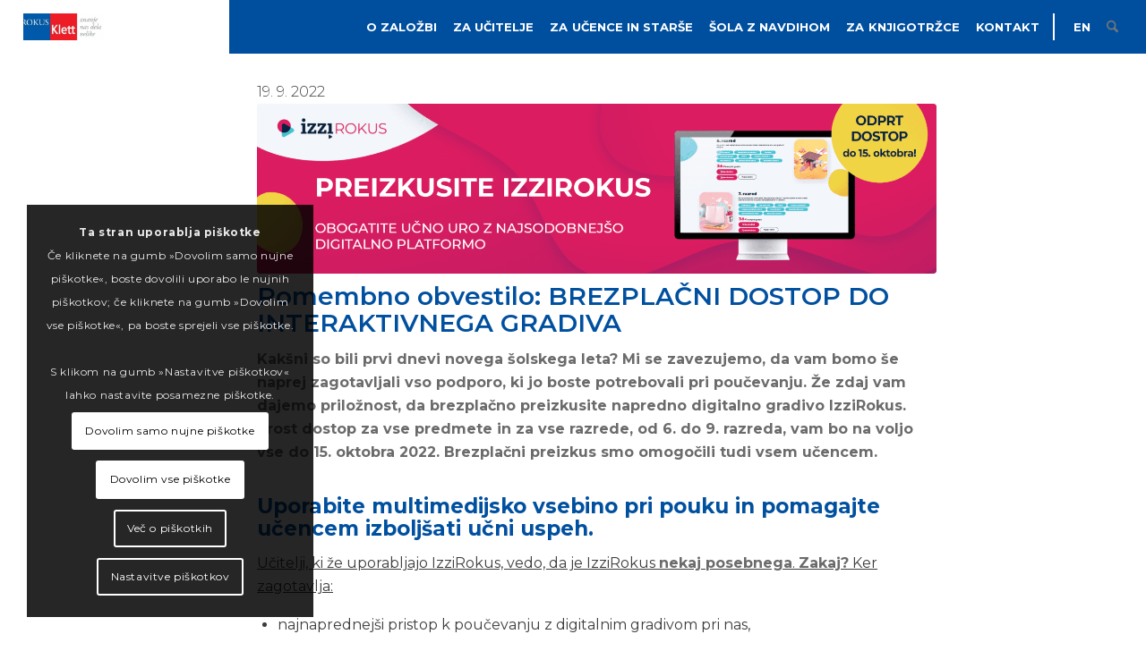

--- FILE ---
content_type: text/html; charset=UTF-8
request_url: https://www.rokus-klett.si/pomembno-obvestilo-za-ucitelje-os-brezplacni-dostop-do-interaktivnega-gradiva/
body_size: 24577
content:
<!DOCTYPE html>
<html lang="sl-SI" class="html_stretched responsive av-preloader-active av-preloader-enabled  html_header_top html_logo_left html_main_nav_header html_menu_right html_custom html_header_sticky html_header_shrinking_disabled html_mobile_menu_tablet html_header_searchicon html_content_align_center html_header_unstick_top_disabled html_header_stretch html_elegant-blog html_av-overlay-side html_av-overlay-side-classic html_av-submenu-noclone html_entry_id_15931 html_boxed futura av-cookies-consent-show-message-bar av-cookies-cookie-consent-enabled av-cookies-needs-opt-in av-cookies-user-needs-accept-button avia-cookie-check-browser-settings av-no-preview av-default-lightbox html_text_menu_active av-mobile-menu-switch-default">
<head>
<meta charset="UTF-8" />


<!-- mobile setting -->
<meta name="viewport" content="width=device-width, initial-scale=1">

<!-- Scripts/CSS and wp_head hook -->
<style type="text/css" id="wpml-ls-inline-styles-additional-css">#lang_sel img, #lang_sel_list img, #lang_sel_footer img { display: inline; }</style>
<meta name='robots' content='index, follow, max-image-preview:large, max-snippet:-1, max-video-preview:-1' />
<link rel="alternate" hreflang="sl" href="https://www.rokus-klett.si/pomembno-obvestilo-za-ucitelje-os-brezplacni-dostop-do-interaktivnega-gradiva/" />
<link rel="alternate" hreflang="x-default" href="https://www.rokus-klett.si/pomembno-obvestilo-za-ucitelje-os-brezplacni-dostop-do-interaktivnega-gradiva/" />

				<script type='text/javascript'>

				function avia_cookie_check_sessionStorage()
				{
					//	FF throws error when all cookies blocked !!
					var sessionBlocked = false;
					try
					{
						var test = sessionStorage.getItem( 'aviaCookieRefused' ) != null;
					}
					catch(e)
					{
						sessionBlocked = true;
					}

					var aviaCookieRefused = ! sessionBlocked ? sessionStorage.getItem( 'aviaCookieRefused' ) : null;

					var html = document.getElementsByTagName('html')[0];

					/**
					 * Set a class to avoid calls to sessionStorage
					 */
					if( sessionBlocked || aviaCookieRefused )
					{
						if( html.className.indexOf('av-cookies-session-refused') < 0 )
						{
							html.className += ' av-cookies-session-refused';
						}
					}

					if( sessionBlocked || aviaCookieRefused || document.cookie.match(/aviaCookieConsent/) )
					{
						if( html.className.indexOf('av-cookies-user-silent-accept') >= 0 )
						{
							 html.className = html.className.replace(/\bav-cookies-user-silent-accept\b/g, '');
						}
					}
				}

				avia_cookie_check_sessionStorage();

			</script>
			
	<!-- This site is optimized with the Yoast SEO plugin v26.8 - https://yoast.com/product/yoast-seo-wordpress/ -->
	<title>Pomembno obvestilo: BREZPLAČNI DOSTOP DO INTERAKTIVNEGA GRADIVA - Založba Rokus Klett</title>
	<meta name="description" content="Dajemo vam priložnost, da brezplačno preizkusite napredno digitalno gradivo IzziRokus. Prost dostop vam bo na voljo vse do 15. oktobra 2022." />
	<link rel="canonical" href="https://www.rokus-klett.si/pomembno-obvestilo-za-ucitelje-os-brezplacni-dostop-do-interaktivnega-gradiva/" />
	<meta property="og:locale" content="sl_SI" />
	<meta property="og:type" content="article" />
	<meta property="og:title" content="Pomembno obvestilo: BREZPLAČNI DOSTOP DO INTERAKTIVNEGA GRADIVA - Založba Rokus Klett" />
	<meta property="og:description" content="Dajemo vam priložnost, da brezplačno preizkusite napredno digitalno gradivo IzziRokus. Prost dostop vam bo na voljo vse do 15. oktobra 2022." />
	<meta property="og:url" content="https://www.rokus-klett.si/pomembno-obvestilo-za-ucitelje-os-brezplacni-dostop-do-interaktivnega-gradiva/" />
	<meta property="og:site_name" content="Založba Rokus Klett" />
	<meta property="article:publisher" content="https://www.facebook.com/RokusKlett/" />
	<meta property="article:published_time" content="2022-09-19T10:13:00+00:00" />
	<meta property="article:modified_time" content="2022-09-19T11:11:08+00:00" />
	<meta property="og:image" content="https://www.rokus-klett.si/wp-content/uploads/2022/09/DN220271-IzziRokus-Pasica-Odpiramo-do-15.10.22-uc.png" />
	<meta property="og:image:width" content="2500" />
	<meta property="og:image:height" content="625" />
	<meta property="og:image:type" content="image/png" />
	<meta name="author" content="Klaudija Doljac" />
	<meta name="twitter:card" content="summary_large_image" />
	<meta name="twitter:label1" content="Written by" />
	<meta name="twitter:data1" content="Klaudija Doljac" />
	<meta name="twitter:label2" content="Est. reading time" />
	<meta name="twitter:data2" content="1 minuta" />
	<script type="application/ld+json" class="yoast-schema-graph">{"@context":"https://schema.org","@graph":[{"@type":"Article","@id":"https://www.rokus-klett.si/pomembno-obvestilo-za-ucitelje-os-brezplacni-dostop-do-interaktivnega-gradiva/#article","isPartOf":{"@id":"https://www.rokus-klett.si/pomembno-obvestilo-za-ucitelje-os-brezplacni-dostop-do-interaktivnega-gradiva/"},"author":{"name":"Klaudija Doljac","@id":"https://www.rokus-klett.si/#/schema/person/f6d33d212c66b8bdaa4179cc3259db58"},"headline":"Pomembno obvestilo: BREZPLAČNI DOSTOP DO INTERAKTIVNEGA GRADIVA","datePublished":"2022-09-19T10:13:00+00:00","dateModified":"2022-09-19T11:11:08+00:00","mainEntityOfPage":{"@id":"https://www.rokus-klett.si/pomembno-obvestilo-za-ucitelje-os-brezplacni-dostop-do-interaktivnega-gradiva/"},"wordCount":623,"publisher":{"@id":"https://www.rokus-klett.si/#organization"},"image":{"@id":"https://www.rokus-klett.si/pomembno-obvestilo-za-ucitelje-os-brezplacni-dostop-do-interaktivnega-gradiva/#primaryimage"},"thumbnailUrl":"https://www.rokus-klett.si/wp-content/uploads/2022/09/DN220271-IzziRokus-Pasica-Odpiramo-do-15.10.22-uc.png","articleSection":["Novice"],"inLanguage":"sl-SI"},{"@type":"WebPage","@id":"https://www.rokus-klett.si/pomembno-obvestilo-za-ucitelje-os-brezplacni-dostop-do-interaktivnega-gradiva/","url":"https://www.rokus-klett.si/pomembno-obvestilo-za-ucitelje-os-brezplacni-dostop-do-interaktivnega-gradiva/","name":"Pomembno obvestilo: BREZPLAČNI DOSTOP DO INTERAKTIVNEGA GRADIVA - Založba Rokus Klett","isPartOf":{"@id":"https://www.rokus-klett.si/#website"},"primaryImageOfPage":{"@id":"https://www.rokus-klett.si/pomembno-obvestilo-za-ucitelje-os-brezplacni-dostop-do-interaktivnega-gradiva/#primaryimage"},"image":{"@id":"https://www.rokus-klett.si/pomembno-obvestilo-za-ucitelje-os-brezplacni-dostop-do-interaktivnega-gradiva/#primaryimage"},"thumbnailUrl":"https://www.rokus-klett.si/wp-content/uploads/2022/09/DN220271-IzziRokus-Pasica-Odpiramo-do-15.10.22-uc.png","datePublished":"2022-09-19T10:13:00+00:00","dateModified":"2022-09-19T11:11:08+00:00","description":"Dajemo vam priložnost, da brezplačno preizkusite napredno digitalno gradivo IzziRokus. Prost dostop vam bo na voljo vse do 15. oktobra 2022.","breadcrumb":{"@id":"https://www.rokus-klett.si/pomembno-obvestilo-za-ucitelje-os-brezplacni-dostop-do-interaktivnega-gradiva/#breadcrumb"},"inLanguage":"sl-SI","potentialAction":[{"@type":"ReadAction","target":["https://www.rokus-klett.si/pomembno-obvestilo-za-ucitelje-os-brezplacni-dostop-do-interaktivnega-gradiva/"]}]},{"@type":"ImageObject","inLanguage":"sl-SI","@id":"https://www.rokus-klett.si/pomembno-obvestilo-za-ucitelje-os-brezplacni-dostop-do-interaktivnega-gradiva/#primaryimage","url":"https://www.rokus-klett.si/wp-content/uploads/2022/09/DN220271-IzziRokus-Pasica-Odpiramo-do-15.10.22-uc.png","contentUrl":"https://www.rokus-klett.si/wp-content/uploads/2022/09/DN220271-IzziRokus-Pasica-Odpiramo-do-15.10.22-uc.png","width":2500,"height":625},{"@type":"BreadcrumbList","@id":"https://www.rokus-klett.si/pomembno-obvestilo-za-ucitelje-os-brezplacni-dostop-do-interaktivnega-gradiva/#breadcrumb","itemListElement":[{"@type":"ListItem","position":1,"name":"Home","item":"https://www.rokus-klett.si/sdf/"},{"@type":"ListItem","position":2,"name":"Pomembno obvestilo: BREZPLAČNI DOSTOP DO INTERAKTIVNEGA GRADIVA"}]},{"@type":"WebSite","@id":"https://www.rokus-klett.si/#website","url":"https://www.rokus-klett.si/","name":"Založba Rokus Klett","description":"Največji šolski založnik z učnimi gradivi za osnovno in srednjo šolo.","publisher":{"@id":"https://www.rokus-klett.si/#organization"},"potentialAction":[{"@type":"SearchAction","target":{"@type":"EntryPoint","urlTemplate":"https://www.rokus-klett.si/?s={search_term_string}"},"query-input":{"@type":"PropertyValueSpecification","valueRequired":true,"valueName":"search_term_string"}}],"inLanguage":"sl-SI"},{"@type":"Organization","@id":"https://www.rokus-klett.si/#organization","name":"Založba Rokus Klett, d. o. o.","url":"https://www.rokus-klett.si/","logo":{"@type":"ImageObject","inLanguage":"sl-SI","@id":"https://www.rokus-klett.si/#/schema/logo/image/","url":"https://www.rokus-klett.si/wp-content/uploads/2020/02/rokus-klett-znanje-desno-CMYK-1-e1581596790959.png","contentUrl":"https://www.rokus-klett.si/wp-content/uploads/2020/02/rokus-klett-znanje-desno-CMYK-1-e1581596790959.png","width":340,"height":114,"caption":"Založba Rokus Klett, d. o. o."},"image":{"@id":"https://www.rokus-klett.si/#/schema/logo/image/"},"sameAs":["https://www.facebook.com/RokusKlett/","https://www.youtube.com/user/rokusklett/"]},{"@type":"Person","@id":"https://www.rokus-klett.si/#/schema/person/f6d33d212c66b8bdaa4179cc3259db58","name":"Klaudija Doljac","image":{"@type":"ImageObject","inLanguage":"sl-SI","@id":"https://www.rokus-klett.si/#/schema/person/image/","url":"https://secure.gravatar.com/avatar/41357cdce76552a568ac05550b963e371110ccfd43e449f13a7c6ea69866d5ed?s=96&d=mm&r=g","contentUrl":"https://secure.gravatar.com/avatar/41357cdce76552a568ac05550b963e371110ccfd43e449f13a7c6ea69866d5ed?s=96&d=mm&r=g","caption":"Klaudija Doljac"}}]}</script>
	<!-- / Yoast SEO plugin. -->


<link rel='dns-prefetch' href='//www.rokus-klett.si' />
<link rel="alternate" type="application/rss+xml" title="Založba Rokus Klett &raquo; Vir" href="https://www.rokus-klett.si/feed/" />
<link rel="alternate" type="application/rss+xml" title="Založba Rokus Klett &raquo; Vir komentarjev" href="https://www.rokus-klett.si/comments/feed/" />
<link rel="alternate" type="application/rss+xml" title="Založba Rokus Klett &raquo; Pomembno obvestilo: BREZPLAČNI DOSTOP DO INTERAKTIVNEGA GRADIVA Vir komentarjev" href="https://www.rokus-klett.si/pomembno-obvestilo-za-ucitelje-os-brezplacni-dostop-do-interaktivnega-gradiva/feed/" />
<link rel="alternate" title="oEmbed (JSON)" type="application/json+oembed" href="https://www.rokus-klett.si/wp-json/oembed/1.0/embed?url=https%3A%2F%2Fwww.rokus-klett.si%2Fpomembno-obvestilo-za-ucitelje-os-brezplacni-dostop-do-interaktivnega-gradiva%2F" />
<link rel="alternate" title="oEmbed (XML)" type="text/xml+oembed" href="https://www.rokus-klett.si/wp-json/oembed/1.0/embed?url=https%3A%2F%2Fwww.rokus-klett.si%2Fpomembno-obvestilo-za-ucitelje-os-brezplacni-dostop-do-interaktivnega-gradiva%2F&#038;format=xml" />

<!-- google webfont font replacement -->

			<script type='text/javascript'>

				(function() {

					/*	check if webfonts are disabled by user setting via cookie - or user must opt in.	*/
					var html = document.getElementsByTagName('html')[0];
					var cookie_check = html.className.indexOf('av-cookies-needs-opt-in') >= 0 || html.className.indexOf('av-cookies-can-opt-out') >= 0;
					var allow_continue = true;
					var silent_accept_cookie = html.className.indexOf('av-cookies-user-silent-accept') >= 0;

					if( cookie_check && ! silent_accept_cookie )
					{
						if( ! document.cookie.match(/aviaCookieConsent/) || html.className.indexOf('av-cookies-session-refused') >= 0 )
						{
							allow_continue = false;
						}
						else
						{
							if( ! document.cookie.match(/aviaPrivacyRefuseCookiesHideBar/) )
							{
								allow_continue = false;
							}
							else if( ! document.cookie.match(/aviaPrivacyEssentialCookiesEnabled/) )
							{
								allow_continue = false;
							}
							else if( document.cookie.match(/aviaPrivacyGoogleWebfontsDisabled/) )
							{
								allow_continue = false;
							}
						}
					}

					if( allow_continue )
					{
						var f = document.createElement('link');

						f.type 	= 'text/css';
						f.rel 	= 'stylesheet';
						f.href 	= 'https://fonts.googleapis.com/css?family=Montserrat&display=auto';
						f.id 	= 'avia-google-webfont';

						document.getElementsByTagName('head')[0].appendChild(f);
					}
				})();

			</script>
			<style id='wp-img-auto-sizes-contain-inline-css' type='text/css'>
img:is([sizes=auto i],[sizes^="auto," i]){contain-intrinsic-size:3000px 1500px}
/*# sourceURL=wp-img-auto-sizes-contain-inline-css */
</style>
<link rel='stylesheet' id='sbi_styles-css' href='https://www.rokus-klett.si/wp-content/plugins/instagram-feed/css/sbi-styles.min.css?ver=6.10.0' type='text/css' media='all' />
<link rel='stylesheet' id='wp-block-library-css' href='https://www.rokus-klett.si/wp-includes/css/dist/block-library/style.min.css?ver=6.9' type='text/css' media='all' />
<style id='global-styles-inline-css' type='text/css'>
:root{--wp--preset--aspect-ratio--square: 1;--wp--preset--aspect-ratio--4-3: 4/3;--wp--preset--aspect-ratio--3-4: 3/4;--wp--preset--aspect-ratio--3-2: 3/2;--wp--preset--aspect-ratio--2-3: 2/3;--wp--preset--aspect-ratio--16-9: 16/9;--wp--preset--aspect-ratio--9-16: 9/16;--wp--preset--color--black: #000000;--wp--preset--color--cyan-bluish-gray: #abb8c3;--wp--preset--color--white: #ffffff;--wp--preset--color--pale-pink: #f78da7;--wp--preset--color--vivid-red: #cf2e2e;--wp--preset--color--luminous-vivid-orange: #ff6900;--wp--preset--color--luminous-vivid-amber: #fcb900;--wp--preset--color--light-green-cyan: #7bdcb5;--wp--preset--color--vivid-green-cyan: #00d084;--wp--preset--color--pale-cyan-blue: #8ed1fc;--wp--preset--color--vivid-cyan-blue: #0693e3;--wp--preset--color--vivid-purple: #9b51e0;--wp--preset--color--metallic-red: #b02b2c;--wp--preset--color--maximum-yellow-red: #edae44;--wp--preset--color--yellow-sun: #eeee22;--wp--preset--color--palm-leaf: #83a846;--wp--preset--color--aero: #7bb0e7;--wp--preset--color--old-lavender: #745f7e;--wp--preset--color--steel-teal: #5f8789;--wp--preset--color--raspberry-pink: #d65799;--wp--preset--color--medium-turquoise: #4ecac2;--wp--preset--gradient--vivid-cyan-blue-to-vivid-purple: linear-gradient(135deg,rgb(6,147,227) 0%,rgb(155,81,224) 100%);--wp--preset--gradient--light-green-cyan-to-vivid-green-cyan: linear-gradient(135deg,rgb(122,220,180) 0%,rgb(0,208,130) 100%);--wp--preset--gradient--luminous-vivid-amber-to-luminous-vivid-orange: linear-gradient(135deg,rgb(252,185,0) 0%,rgb(255,105,0) 100%);--wp--preset--gradient--luminous-vivid-orange-to-vivid-red: linear-gradient(135deg,rgb(255,105,0) 0%,rgb(207,46,46) 100%);--wp--preset--gradient--very-light-gray-to-cyan-bluish-gray: linear-gradient(135deg,rgb(238,238,238) 0%,rgb(169,184,195) 100%);--wp--preset--gradient--cool-to-warm-spectrum: linear-gradient(135deg,rgb(74,234,220) 0%,rgb(151,120,209) 20%,rgb(207,42,186) 40%,rgb(238,44,130) 60%,rgb(251,105,98) 80%,rgb(254,248,76) 100%);--wp--preset--gradient--blush-light-purple: linear-gradient(135deg,rgb(255,206,236) 0%,rgb(152,150,240) 100%);--wp--preset--gradient--blush-bordeaux: linear-gradient(135deg,rgb(254,205,165) 0%,rgb(254,45,45) 50%,rgb(107,0,62) 100%);--wp--preset--gradient--luminous-dusk: linear-gradient(135deg,rgb(255,203,112) 0%,rgb(199,81,192) 50%,rgb(65,88,208) 100%);--wp--preset--gradient--pale-ocean: linear-gradient(135deg,rgb(255,245,203) 0%,rgb(182,227,212) 50%,rgb(51,167,181) 100%);--wp--preset--gradient--electric-grass: linear-gradient(135deg,rgb(202,248,128) 0%,rgb(113,206,126) 100%);--wp--preset--gradient--midnight: linear-gradient(135deg,rgb(2,3,129) 0%,rgb(40,116,252) 100%);--wp--preset--font-size--small: 1rem;--wp--preset--font-size--medium: 1.125rem;--wp--preset--font-size--large: 1.75rem;--wp--preset--font-size--x-large: clamp(1.75rem, 3vw, 2.25rem);--wp--preset--spacing--20: 0.44rem;--wp--preset--spacing--30: 0.67rem;--wp--preset--spacing--40: 1rem;--wp--preset--spacing--50: 1.5rem;--wp--preset--spacing--60: 2.25rem;--wp--preset--spacing--70: 3.38rem;--wp--preset--spacing--80: 5.06rem;--wp--preset--shadow--natural: 6px 6px 9px rgba(0, 0, 0, 0.2);--wp--preset--shadow--deep: 12px 12px 50px rgba(0, 0, 0, 0.4);--wp--preset--shadow--sharp: 6px 6px 0px rgba(0, 0, 0, 0.2);--wp--preset--shadow--outlined: 6px 6px 0px -3px rgb(255, 255, 255), 6px 6px rgb(0, 0, 0);--wp--preset--shadow--crisp: 6px 6px 0px rgb(0, 0, 0);}:root { --wp--style--global--content-size: 800px;--wp--style--global--wide-size: 1130px; }:where(body) { margin: 0; }.wp-site-blocks > .alignleft { float: left; margin-right: 2em; }.wp-site-blocks > .alignright { float: right; margin-left: 2em; }.wp-site-blocks > .aligncenter { justify-content: center; margin-left: auto; margin-right: auto; }:where(.is-layout-flex){gap: 0.5em;}:where(.is-layout-grid){gap: 0.5em;}.is-layout-flow > .alignleft{float: left;margin-inline-start: 0;margin-inline-end: 2em;}.is-layout-flow > .alignright{float: right;margin-inline-start: 2em;margin-inline-end: 0;}.is-layout-flow > .aligncenter{margin-left: auto !important;margin-right: auto !important;}.is-layout-constrained > .alignleft{float: left;margin-inline-start: 0;margin-inline-end: 2em;}.is-layout-constrained > .alignright{float: right;margin-inline-start: 2em;margin-inline-end: 0;}.is-layout-constrained > .aligncenter{margin-left: auto !important;margin-right: auto !important;}.is-layout-constrained > :where(:not(.alignleft):not(.alignright):not(.alignfull)){max-width: var(--wp--style--global--content-size);margin-left: auto !important;margin-right: auto !important;}.is-layout-constrained > .alignwide{max-width: var(--wp--style--global--wide-size);}body .is-layout-flex{display: flex;}.is-layout-flex{flex-wrap: wrap;align-items: center;}.is-layout-flex > :is(*, div){margin: 0;}body .is-layout-grid{display: grid;}.is-layout-grid > :is(*, div){margin: 0;}body{padding-top: 0px;padding-right: 0px;padding-bottom: 0px;padding-left: 0px;}a:where(:not(.wp-element-button)){text-decoration: underline;}:root :where(.wp-element-button, .wp-block-button__link){background-color: #32373c;border-width: 0;color: #fff;font-family: inherit;font-size: inherit;font-style: inherit;font-weight: inherit;letter-spacing: inherit;line-height: inherit;padding-top: calc(0.667em + 2px);padding-right: calc(1.333em + 2px);padding-bottom: calc(0.667em + 2px);padding-left: calc(1.333em + 2px);text-decoration: none;text-transform: inherit;}.has-black-color{color: var(--wp--preset--color--black) !important;}.has-cyan-bluish-gray-color{color: var(--wp--preset--color--cyan-bluish-gray) !important;}.has-white-color{color: var(--wp--preset--color--white) !important;}.has-pale-pink-color{color: var(--wp--preset--color--pale-pink) !important;}.has-vivid-red-color{color: var(--wp--preset--color--vivid-red) !important;}.has-luminous-vivid-orange-color{color: var(--wp--preset--color--luminous-vivid-orange) !important;}.has-luminous-vivid-amber-color{color: var(--wp--preset--color--luminous-vivid-amber) !important;}.has-light-green-cyan-color{color: var(--wp--preset--color--light-green-cyan) !important;}.has-vivid-green-cyan-color{color: var(--wp--preset--color--vivid-green-cyan) !important;}.has-pale-cyan-blue-color{color: var(--wp--preset--color--pale-cyan-blue) !important;}.has-vivid-cyan-blue-color{color: var(--wp--preset--color--vivid-cyan-blue) !important;}.has-vivid-purple-color{color: var(--wp--preset--color--vivid-purple) !important;}.has-metallic-red-color{color: var(--wp--preset--color--metallic-red) !important;}.has-maximum-yellow-red-color{color: var(--wp--preset--color--maximum-yellow-red) !important;}.has-yellow-sun-color{color: var(--wp--preset--color--yellow-sun) !important;}.has-palm-leaf-color{color: var(--wp--preset--color--palm-leaf) !important;}.has-aero-color{color: var(--wp--preset--color--aero) !important;}.has-old-lavender-color{color: var(--wp--preset--color--old-lavender) !important;}.has-steel-teal-color{color: var(--wp--preset--color--steel-teal) !important;}.has-raspberry-pink-color{color: var(--wp--preset--color--raspberry-pink) !important;}.has-medium-turquoise-color{color: var(--wp--preset--color--medium-turquoise) !important;}.has-black-background-color{background-color: var(--wp--preset--color--black) !important;}.has-cyan-bluish-gray-background-color{background-color: var(--wp--preset--color--cyan-bluish-gray) !important;}.has-white-background-color{background-color: var(--wp--preset--color--white) !important;}.has-pale-pink-background-color{background-color: var(--wp--preset--color--pale-pink) !important;}.has-vivid-red-background-color{background-color: var(--wp--preset--color--vivid-red) !important;}.has-luminous-vivid-orange-background-color{background-color: var(--wp--preset--color--luminous-vivid-orange) !important;}.has-luminous-vivid-amber-background-color{background-color: var(--wp--preset--color--luminous-vivid-amber) !important;}.has-light-green-cyan-background-color{background-color: var(--wp--preset--color--light-green-cyan) !important;}.has-vivid-green-cyan-background-color{background-color: var(--wp--preset--color--vivid-green-cyan) !important;}.has-pale-cyan-blue-background-color{background-color: var(--wp--preset--color--pale-cyan-blue) !important;}.has-vivid-cyan-blue-background-color{background-color: var(--wp--preset--color--vivid-cyan-blue) !important;}.has-vivid-purple-background-color{background-color: var(--wp--preset--color--vivid-purple) !important;}.has-metallic-red-background-color{background-color: var(--wp--preset--color--metallic-red) !important;}.has-maximum-yellow-red-background-color{background-color: var(--wp--preset--color--maximum-yellow-red) !important;}.has-yellow-sun-background-color{background-color: var(--wp--preset--color--yellow-sun) !important;}.has-palm-leaf-background-color{background-color: var(--wp--preset--color--palm-leaf) !important;}.has-aero-background-color{background-color: var(--wp--preset--color--aero) !important;}.has-old-lavender-background-color{background-color: var(--wp--preset--color--old-lavender) !important;}.has-steel-teal-background-color{background-color: var(--wp--preset--color--steel-teal) !important;}.has-raspberry-pink-background-color{background-color: var(--wp--preset--color--raspberry-pink) !important;}.has-medium-turquoise-background-color{background-color: var(--wp--preset--color--medium-turquoise) !important;}.has-black-border-color{border-color: var(--wp--preset--color--black) !important;}.has-cyan-bluish-gray-border-color{border-color: var(--wp--preset--color--cyan-bluish-gray) !important;}.has-white-border-color{border-color: var(--wp--preset--color--white) !important;}.has-pale-pink-border-color{border-color: var(--wp--preset--color--pale-pink) !important;}.has-vivid-red-border-color{border-color: var(--wp--preset--color--vivid-red) !important;}.has-luminous-vivid-orange-border-color{border-color: var(--wp--preset--color--luminous-vivid-orange) !important;}.has-luminous-vivid-amber-border-color{border-color: var(--wp--preset--color--luminous-vivid-amber) !important;}.has-light-green-cyan-border-color{border-color: var(--wp--preset--color--light-green-cyan) !important;}.has-vivid-green-cyan-border-color{border-color: var(--wp--preset--color--vivid-green-cyan) !important;}.has-pale-cyan-blue-border-color{border-color: var(--wp--preset--color--pale-cyan-blue) !important;}.has-vivid-cyan-blue-border-color{border-color: var(--wp--preset--color--vivid-cyan-blue) !important;}.has-vivid-purple-border-color{border-color: var(--wp--preset--color--vivid-purple) !important;}.has-metallic-red-border-color{border-color: var(--wp--preset--color--metallic-red) !important;}.has-maximum-yellow-red-border-color{border-color: var(--wp--preset--color--maximum-yellow-red) !important;}.has-yellow-sun-border-color{border-color: var(--wp--preset--color--yellow-sun) !important;}.has-palm-leaf-border-color{border-color: var(--wp--preset--color--palm-leaf) !important;}.has-aero-border-color{border-color: var(--wp--preset--color--aero) !important;}.has-old-lavender-border-color{border-color: var(--wp--preset--color--old-lavender) !important;}.has-steel-teal-border-color{border-color: var(--wp--preset--color--steel-teal) !important;}.has-raspberry-pink-border-color{border-color: var(--wp--preset--color--raspberry-pink) !important;}.has-medium-turquoise-border-color{border-color: var(--wp--preset--color--medium-turquoise) !important;}.has-vivid-cyan-blue-to-vivid-purple-gradient-background{background: var(--wp--preset--gradient--vivid-cyan-blue-to-vivid-purple) !important;}.has-light-green-cyan-to-vivid-green-cyan-gradient-background{background: var(--wp--preset--gradient--light-green-cyan-to-vivid-green-cyan) !important;}.has-luminous-vivid-amber-to-luminous-vivid-orange-gradient-background{background: var(--wp--preset--gradient--luminous-vivid-amber-to-luminous-vivid-orange) !important;}.has-luminous-vivid-orange-to-vivid-red-gradient-background{background: var(--wp--preset--gradient--luminous-vivid-orange-to-vivid-red) !important;}.has-very-light-gray-to-cyan-bluish-gray-gradient-background{background: var(--wp--preset--gradient--very-light-gray-to-cyan-bluish-gray) !important;}.has-cool-to-warm-spectrum-gradient-background{background: var(--wp--preset--gradient--cool-to-warm-spectrum) !important;}.has-blush-light-purple-gradient-background{background: var(--wp--preset--gradient--blush-light-purple) !important;}.has-blush-bordeaux-gradient-background{background: var(--wp--preset--gradient--blush-bordeaux) !important;}.has-luminous-dusk-gradient-background{background: var(--wp--preset--gradient--luminous-dusk) !important;}.has-pale-ocean-gradient-background{background: var(--wp--preset--gradient--pale-ocean) !important;}.has-electric-grass-gradient-background{background: var(--wp--preset--gradient--electric-grass) !important;}.has-midnight-gradient-background{background: var(--wp--preset--gradient--midnight) !important;}.has-small-font-size{font-size: var(--wp--preset--font-size--small) !important;}.has-medium-font-size{font-size: var(--wp--preset--font-size--medium) !important;}.has-large-font-size{font-size: var(--wp--preset--font-size--large) !important;}.has-x-large-font-size{font-size: var(--wp--preset--font-size--x-large) !important;}
/*# sourceURL=global-styles-inline-css */
</style>

<link rel='stylesheet' id='enfold_child-css' href='https://www.rokus-klett.si/wp-content/themes/enfold-child/futura.css?ver=0.9' type='text/css' media='all' />
<link rel='stylesheet' id='avia-merged-styles-css' href='https://www.rokus-klett.si/wp-content/uploads/dynamic_avia/avia-merged-styles-ce5c048acef24c1355efd7fb4fd032e0---696f93bcb21a7.css' type='text/css' media='all' />
<link rel='stylesheet' id='avia-single-post-15931-css' href='https://www.rokus-klett.si/wp-content/uploads/dynamic_avia/avia_posts_css/post-15931.css?ver=ver-1768954665' type='text/css' media='all' />
<script type="text/javascript" src="https://www.rokus-klett.si/wp-includes/js/jquery/jquery.min.js?ver=3.7.1" id="jquery-core-js"></script>
<script type="text/javascript" src="https://www.rokus-klett.si/wp-includes/js/jquery/jquery-migrate.min.js?ver=3.4.1" id="jquery-migrate-js"></script>
<script type="text/javascript" src="https://www.rokus-klett.si/wp-content/themes/enfold-child/futura.min.js?ver=0.3" id="enfold_child-js"></script>
<script type="text/javascript" src="https://www.rokus-klett.si/wp-content/uploads/dynamic_avia/avia-head-scripts-baaab070aee47805717abce90c0142a0---696f93bcc15fa.js" id="avia-head-scripts-js"></script>
<link rel="https://api.w.org/" href="https://www.rokus-klett.si/wp-json/" /><link rel="alternate" title="JSON" type="application/json" href="https://www.rokus-klett.si/wp-json/wp/v2/posts/15931" /><link rel="EditURI" type="application/rsd+xml" title="RSD" href="https://www.rokus-klett.si/xmlrpc.php?rsd" />
<meta name="generator" content="WordPress 6.9" />
<link rel='shortlink' href='https://www.rokus-klett.si/?p=15931' />
<meta name="generator" content="WPML ver:4.8.6 stt:1,46;" />

<link rel="icon" href="https://www.rokus-klett.si/wp-content/uploads/2020/02/favicon_ZRK.ico" type="image/x-icon">
<!--[if lt IE 9]><script src="https://www.rokus-klett.si/wp-content/themes/enfold/js/html5shiv.js"></script><![endif]--><link rel="profile" href="https://gmpg.org/xfn/11" />
<link rel="alternate" type="application/rss+xml" title="Založba Rokus Klett RSS2 Feed" href="https://www.rokus-klett.si/feed/" />
<link rel="pingback" href="https://www.rokus-klett.si/xmlrpc.php" />

<style type='text/css' media='screen'>
 #top #header_main > .container, #top #header_main > .container .main_menu  .av-main-nav > li > a, #top #header_main #menu-item-shop .cart_dropdown_link{ height:50px; line-height: 50px; }
 .html_top_nav_header .av-logo-container{ height:50px;  }
 .html_header_top.html_header_sticky #top #wrap_all #main{ padding-top:50px; } 
</style>

<!-- To speed up the rendering and to display the site as fast as possible to the user we include some styles and scripts for above the fold content inline -->
<script type="text/javascript">'use strict';var avia_is_mobile=!1;if(/Android|webOS|iPhone|iPad|iPod|BlackBerry|IEMobile|Opera Mini/i.test(navigator.userAgent)&&'ontouchstart' in document.documentElement){avia_is_mobile=!0;document.documentElement.className+=' avia_mobile '}
else{document.documentElement.className+=' avia_desktop '};document.documentElement.className+=' js_active ';(function(){var e=['-webkit-','-moz-','-ms-',''],n='',o=!1,a=!1;for(var t in e){if(e[t]+'transform' in document.documentElement.style){o=!0;n=e[t]+'transform'};if(e[t]+'perspective' in document.documentElement.style){a=!0}};if(o){document.documentElement.className+=' avia_transform '};if(a){document.documentElement.className+=' avia_transform3d '};if(typeof document.getElementsByClassName=='function'&&typeof document.documentElement.getBoundingClientRect=='function'&&avia_is_mobile==!1){if(n&&window.innerHeight>0){setTimeout(function(){var e=0,o={},a=0,t=document.getElementsByClassName('av-parallax'),i=window.pageYOffset||document.documentElement.scrollTop;for(e=0;e<t.length;e++){t[e].style.top='0px';o=t[e].getBoundingClientRect();a=Math.ceil((window.innerHeight+i-o.top)*0.3);t[e].style[n]='translate(0px, '+a+'px)';t[e].style.top='auto';t[e].className+=' enabled-parallax '}},50)}}})();</script>		<style type="text/css" id="wp-custom-css">
			/*HIDE ON DESKTOP*/
#my_section_mobile {display: none !important;}

/*Telephone Styles */
@media only screen and (max-width: 767px) {
/*HIDE ON MOBILE*/
#my_section_desktop {display: none !important;}
/*SHOW ON MOBILE*/
#my_section_mobile {display: block !important;}
}

/*Team member name color*/
h3.team-member-name {
	color: #777777;
}

/*Underlined links*/

.avia_textblock p a, .avia_textblock li a {
  text-decoration:underline !important;
} 

/*sub-menu width*/
#top ul.sub-menu {
    width: 250px !important;
	padding-left: 30px;
}


/*menu padding*/
.main_menu ul:first-child > li > a{
padding-right: 5px !important;
	
}

@media only screen and (max-width: 990px) {
.vrednote { display: none !important; }}


/* Activate burger menu */
@media only screen and (max-width: 1264px) {
  nav.main_menu {
    display: block !important;
  }
  #avia-menu .menu-item {
    display: none;
  }
  .av-burger-menu-main.menu-item-avia-special {
    display: block!important;
  }
}


/*h1 on mobile*/
@media only screen and (max-width: 767px) {
h1 { 
	font-size: 20px !important; }
}

/*Content slider in two coloumns*/
@media only screen and (max-width: 767px){
.responsive #top #wrap_all .slide-entry {
    width: 100%!important;
}}

/*partner/logo - no background*/
#top .avia-logo-element-container .slide-image { background: transparent; }

/* Remove you are here */ 
span.trail-before {
display: none!important;
}

/*Cookies pop-up*/
.avia-popup .av-inline-modal .tabcontainer .tab_content.active_tab_content{
	text-align: left;
}

/* Remove image overlay with circle and arrow */
 .image-overlay {
	display: none !important;
	opacity: 0 !important;
}

/* Width of white cell*/
.flex_column.av_one_full.avia-builder-el-17{
	width: 110%;
}
.flex_column.av_four_fifth.flex_column_div.first.avia-builder-el-90
{
	width: 110%;
}

/*logo background*/
 .av-masonry-image-container
{background-color: #fff;
}

/*Menu - mobile*/
@media only screen and (max-width: 767px) {
.logo, .logo a, .logo img { 
max-height: 60px!important; }
.responsive .mobile_slide_out .logo img {
margin-left: -30px!important; 
	}}
     
/* Footer - fonts */
#footer .widgettitle {
	   font-size: 14px !important;
	   color: #bbc3cf;
}
#footer .widget {
  font-size: 14px !important;
  color: #ffffff;
	line-height: 1.5;
}

/* About - title color */
.naslov-clanstvo {
	color: #777777 !important;
}

/*News - date*/
.html_elegant-blog #top .post-entry .post-meta-infos {
    float: none;
}

/*News - padding between title and date*/
.html_elegant-blog #top .post-entry .post-meta-infos {
		margin-top: -3px !important; 
		margin-bottom: -35px !important; }
.html_elegant-blog #top .entry-content-header .av-vertical-delimiter {display:none!important;}
.html_elegant-blog #top .post-entry .post-title {
padding-bottom: 0px !important; 
}

/*News - title height*/
.html_elegant-blog #top .post-entry .entry-title
{font-size: 25px;
}

/*News - add arrow to More*/
.html_elegant-blog .more-link:after{
	content:"\e800";
	font-family: 'fontello';		
	padding-left: 10px;
	font-weight: 200 !important;
}
.html_elegant-blog .more-link
{	color: #00509f;}


/*History - buttons back-forward color*/
.main_color .av-timeline-nav a span {
    background-color: #c9cfd8;
}

/*History - remove horizontal line*/
.main_color .av-milestone-icon-wrap:after {
    border-color: #ffffff;
}

/*History - height of cell*/
#top.page-id-4500 .av-milestone-contentbox {
	min-height: 120px !important; 
}
#top.page-id-8323 .av-milestone-contentbox {
	min-height: 120px !important; 
}

/* Teachers - width of grey background*/
.page-id-3929 .av-layout-tab .container {
    max-width: 100%;
    padding: 0;
}
.page-id-12010 .av-layout-tab .container {
    max-width: 100%;
    padding: 0;
}
/* Teachers - height of tabs*/
.page-id-3929 .tab_titles{
		line-height: 75px;
}
.page-id-12010 .tab_titles{
		line-height: 75px;
}

/* Teachers - tab content */
.av-inner-tab-title {
        font-weight: bold;
}
#top .tab-catalogues  {
	background: #ffffff!important;	
	border:none!important;
	text-align: center;
	}
#top .tab-catalogues .tab {
  border:none!important;
	font-size: 14px;
}
#top .tab-catalogues-r5-lb  {
	background: #ffffff!important;	
	border:none!important;
	text-align: center;
}
#top .tab-catalogues-r5-lb .tab {
  border:none!important;
	font-size: 14px;		
}

/*Teachers - tab align*/
.tab-catalogues .tab_titles {
    text-align: center !important;
}
.tab_titles .tab {
    display: inline-block !important;
    float: none !important;
}

/*Teachers - blue buttons*/
#top #wrap_all .my-custom-button-ucitelji a.avia-button { 
	width: 250px;  
		background: none !important;
		padding: 20px;
		font-size: 23px;
		font-weight: 600;
		color: #00509f;
		text-align: left;
		line-height: 1.5;
		border: 5px solid #004f9f !important;
}

/* Reviews - titles */
.page-id-4972  h1 {
color: #777777 !important;
	font-size: 36px !important;
	font-weight: 600 !important;
}
.page-id-4972  h2 {
color: #777777 !important;
}
.page-id-4972  h5 {
color: #777777 !important;
}

.page-id-8953  h1 {
color: #777777 !important;
	font-size: 36px !important;
	font-weight: 600 !important;
}
.page-id-8953  h2 {
color: #777777 !important;
}
.page-id-8953  h5 {
color: #777777 !important;
}

/* Approvals - titles*/
.page-id-4970  h1 {
color: #777777 !important;
	font-size: 36px !important;
	font-weight: 600 !important;
}
.page-id-4970  h2 {
color: #777777 !important;
}
.page-id-4970  h3 {
color: #777777 !important;
}
.page-id-8947  h1  {
color: #777777 !important;
	font-size: 36px !important;
	font-weight: 600 !important;
}
.page-id-8947  h2 {
color: #777777 !important;
}
.page-id-8947  h3 {
color: #777777 !important;
}
/* History - titles*/
.page-id-4500  h1 {
color: #777777 !important;
	font-size: 36px !important;
	font-weight: 600 !important;
}
.page-id-4500   h2 {
color: #777777 !important;
}
.page-id-4500  h5 {
color: #777777 !important;
}

/* Students - blue buttons */
#top #wrap_all .my-custom-button a.avia-button {
  width: 200px;  
	background: none !important;
		padding: 25px;
		font-weight: 600;
		color: #00509f;
	font-size: 14px;
			line-height: 1.5;
		border: 5px solid #004f9f !important;}
.my-custom-button .avia_button_icon {
    font-size: 23px;
	vertical-align: middle; 
 }

/*Booksellers - blue buttons*/
#top #wrap_all .my-custom-button-knjigarne a.avia-button {
  width: 300px;  
		background: none !important;
		padding: 25px;
		font-weight: 600;
		color: #00509f;
	font-size: 15px;
			line-height: 1.5;
		border: 10px solid #004f9f !important;
}
.my-custom-button-knjigarne .avia_button_icon {
    font-size: 23px;
	vertical-align: middle;
  }

/*Šola z navdihom*/
#top .caveat h1 {
  font-family: "Caveat" !important;
	font-size: 68px !important;
}

#top .caveat h2 {
  font-family: "Caveat" !important;
	font-size: 68px;
}

#top .caveat h3 {
  font-family: "Caveat" !important;
	font-size: 48px;
}

#top .caveat p {
  font-family: "Caveat" !important;
	font-size: 48px;
}

#top .caveat-40 p {
  font-family: "Caveat" !important;
	font-size: 40px;
}

#top .av-countdown-time  {
  font-family: "Lexend" !important;
	font-weight: 400;
	font-size: 40px;
}
.lexend p {
  font-family: "Lexend"	!important;
	font-size: 20px;
}

.lexend li {
  font-family: "Lexend"	!important;
	font-size: 20px;
} 

.lexend-48 p {
  font-family: "Lexend"	!important;
	font-size: 48px;
}

#top .lexend-btn {
  font-family: "Lexend"	!important;
	margin: 5px 0px 0px !important;
	padding: 7px 14px !important;
}
.sbi_load_btn {
  font-family: "Lexend"	!important;
}
.sbi_follow_btn {
  font-family: "Lexend"	!important;
}		</style>
		<style type="text/css">
		@font-face {font-family: 'entypo-fontello-enfold'; font-weight: normal; font-style: normal; font-display: auto;
		src: url('https://www.rokus-klett.si/wp-content/themes/enfold/config-templatebuilder/avia-template-builder/assets/fonts/entypo-fontello-enfold/entypo-fontello-enfold.woff2') format('woff2'),
		url('https://www.rokus-klett.si/wp-content/themes/enfold/config-templatebuilder/avia-template-builder/assets/fonts/entypo-fontello-enfold/entypo-fontello-enfold.woff') format('woff'),
		url('https://www.rokus-klett.si/wp-content/themes/enfold/config-templatebuilder/avia-template-builder/assets/fonts/entypo-fontello-enfold/entypo-fontello-enfold.ttf') format('truetype'),
		url('https://www.rokus-klett.si/wp-content/themes/enfold/config-templatebuilder/avia-template-builder/assets/fonts/entypo-fontello-enfold/entypo-fontello-enfold.svg#entypo-fontello-enfold') format('svg'),
		url('https://www.rokus-klett.si/wp-content/themes/enfold/config-templatebuilder/avia-template-builder/assets/fonts/entypo-fontello-enfold/entypo-fontello-enfold.eot'),
		url('https://www.rokus-klett.si/wp-content/themes/enfold/config-templatebuilder/avia-template-builder/assets/fonts/entypo-fontello-enfold/entypo-fontello-enfold.eot?#iefix') format('embedded-opentype');
		}

		#top .avia-font-entypo-fontello-enfold, body .avia-font-entypo-fontello-enfold, html body [data-av_iconfont='entypo-fontello-enfold']:before{ font-family: 'entypo-fontello-enfold'; }
		
		@font-face {font-family: 'entypo-fontello'; font-weight: normal; font-style: normal; font-display: auto;
		src: url('https://www.rokus-klett.si/wp-content/themes/enfold/config-templatebuilder/avia-template-builder/assets/fonts/entypo-fontello/entypo-fontello.woff2') format('woff2'),
		url('https://www.rokus-klett.si/wp-content/themes/enfold/config-templatebuilder/avia-template-builder/assets/fonts/entypo-fontello/entypo-fontello.woff') format('woff'),
		url('https://www.rokus-klett.si/wp-content/themes/enfold/config-templatebuilder/avia-template-builder/assets/fonts/entypo-fontello/entypo-fontello.ttf') format('truetype'),
		url('https://www.rokus-klett.si/wp-content/themes/enfold/config-templatebuilder/avia-template-builder/assets/fonts/entypo-fontello/entypo-fontello.svg#entypo-fontello') format('svg'),
		url('https://www.rokus-klett.si/wp-content/themes/enfold/config-templatebuilder/avia-template-builder/assets/fonts/entypo-fontello/entypo-fontello.eot'),
		url('https://www.rokus-klett.si/wp-content/themes/enfold/config-templatebuilder/avia-template-builder/assets/fonts/entypo-fontello/entypo-fontello.eot?#iefix') format('embedded-opentype');
		}

		#top .avia-font-entypo-fontello, body .avia-font-entypo-fontello, html body [data-av_iconfont='entypo-fontello']:before{ font-family: 'entypo-fontello'; }
		
		@font-face {font-family: 'fontello'; font-weight: normal; font-style: normal; font-display: auto;
		src: url('https://www.rokus-klett.si/wp-content/uploads/avia_fonts/fontello/fontello.woff2') format('woff2'),
		url('https://www.rokus-klett.si/wp-content/uploads/avia_fonts/fontello/fontello.woff') format('woff'),
		url('https://www.rokus-klett.si/wp-content/uploads/avia_fonts/fontello/fontello.ttf') format('truetype'),
		url('https://www.rokus-klett.si/wp-content/uploads/avia_fonts/fontello/fontello.svg#fontello') format('svg'),
		url('https://www.rokus-klett.si/wp-content/uploads/avia_fonts/fontello/fontello.eot'),
		url('https://www.rokus-klett.si/wp-content/uploads/avia_fonts/fontello/fontello.eot?#iefix') format('embedded-opentype');
		}

		#top .avia-font-fontello, body .avia-font-fontello, html body [data-av_iconfont='fontello']:before{ font-family: 'fontello'; }
		</style>

<!--
Debugging Info for Theme support: 

Theme: Enfold
Version: 7.1.3
Installed: enfold
AviaFramework Version: 5.6
AviaBuilder Version: 6.0
aviaElementManager Version: 1.0.1
- - - - - - - - - - -
ChildTheme: Enfold Child
ChildTheme Version: 1.0
ChildTheme Installed: enfold

- - - - - - - - - - -
ML:512-PU:44-PLA:18
WP:6.9
Compress: CSS:all theme files - JS:all theme files
Updates: enabled - token has changed and not verified
PLAu:16
-->
</head>

<body id="top" class="wp-singular post-template-default single single-post postid-15931 single-format-standard wp-theme-enfold wp-child-theme-enfold-child stretched rtl_columns av-curtain-numeric montserrat  boxed futura post-type-post category-novice translation_priority-optional avia-responsive-images-support" itemscope="itemscope" itemtype="https://schema.org/WebPage" >

	<div class='av-siteloader-wrap '><div class="av-siteloader-inner"><div class="av-siteloader-cell"><div class="av-siteloader"><div class="av-siteloader-extra"></div></div></div></div></div>
	<div id='wrap_all'>

	
<header id='header' class='all_colors header_color light_bg_color  av_header_top av_logo_left av_main_nav_header av_menu_right av_custom av_header_sticky av_header_shrinking_disabled av_header_stretch av_mobile_menu_tablet av_header_searchicon av_header_unstick_top_disabled av_bottom_nav_disabled  av_alternate_logo_active av_header_border_disabled' aria-label="Header" data-av_shrink_factor='50' role="banner" itemscope="itemscope" itemtype="https://schema.org/WPHeader" >

		<div  id='header_main' class='container_wrap container_wrap_logo'>

        <div class='container av-logo-container'><div class='inner-container'><span class='logo avia-standard-logo'><a href='https://www.rokus-klett.si/' class='' aria-label='Založba Rokus Klett' ><img src="https://www.rokus-klett.si/wp-content/uploads/2022/03/Rokus-logo_znanje_lezece-4-300x100.jpg" height="100" width="300" alt='Založba Rokus Klett' title='' /></a></span><nav class='main_menu' data-selectname='Select a page'  role="navigation" itemscope="itemscope" itemtype="https://schema.org/SiteNavigationElement" ><div class="avia-menu av-main-nav-wrap"><ul role="menu" class="menu av-main-nav" id="avia-menu"><li role="menuitem" id="menu-item-4477" class="menu-item menu-item-type-post_type menu-item-object-page menu-item-has-children menu-item-top-level menu-item-top-level-1"><a href="https://www.rokus-klett.si/o-zalozbi/" itemprop="url" tabindex="0"><span class="avia-bullet"></span><span class="avia-menu-text">O založbi</span><span class="avia-menu-fx"><span class="avia-arrow-wrap"><span class="avia-arrow"></span></span></span></a>


<ul class="sub-menu">
	<li role="menuitem" id="menu-item-9617" class="menu-item menu-item-type-post_type menu-item-object-page"><a href="https://www.rokus-klett.si/o-zalozbi/novice/" itemprop="url" tabindex="0"><span class="avia-bullet"></span><span class="avia-menu-text">Novice</span></a></li>
	<li role="menuitem" id="menu-item-4502" class="menu-item menu-item-type-post_type menu-item-object-page"><a href="https://www.rokus-klett.si/o-zalozbi/zgodovina/" itemprop="url" tabindex="0"><span class="avia-bullet"></span><span class="avia-menu-text">Zgodovina</span></a></li>
	<li role="menuitem" id="menu-item-17780" class="menu-item menu-item-type-post_type menu-item-object-page"><a href="https://www.rokus-klett.si/o-zalozbi/projekti/" itemprop="url" tabindex="0"><span class="avia-bullet"></span><span class="avia-menu-text">Projekti</span></a></li>
</ul>
</li>
<li role="menuitem" id="menu-item-4126" class="menu-item menu-item-type-post_type menu-item-object-page menu-item-has-children menu-item-top-level menu-item-top-level-2"><a href="https://www.rokus-klett.si/za-ucitelje/" itemprop="url" tabindex="0"><span class="avia-bullet"></span><span class="avia-menu-text">Za učitelje</span><span class="avia-menu-fx"><span class="avia-arrow-wrap"><span class="avia-arrow"></span></span></span></a>


<ul class="sub-menu">
	<li role="menuitem" id="menu-item-14943" class="menu-item menu-item-type-post_type menu-item-object-page"><a href="https://www.rokus-klett.si/jezikovni-center-klett/" itemprop="url" tabindex="0"><span class="avia-bullet"></span><span class="avia-menu-text">Jezikovni center Klett</span></a></li>
	<li role="menuitem" id="menu-item-10097" class="menu-item menu-item-type-post_type menu-item-object-page"><a href="https://www.rokus-klett.si/izobrazevanja/" itemprop="url" tabindex="0"><span class="avia-bullet"></span><span class="avia-menu-text">Izobraževanja</span></a></li>
	<li role="menuitem" id="menu-item-4975" class="menu-item menu-item-type-post_type menu-item-object-page"><a href="https://www.rokus-klett.si/za-ucitelje/potrditve/" itemprop="url" tabindex="0"><span class="avia-bullet"></span><span class="avia-menu-text">Potrditve učbenikov</span></a></li>
	<li role="menuitem" id="menu-item-4974" class="menu-item menu-item-type-post_type menu-item-object-page"><a href="https://www.rokus-klett.si/za-ucitelje/recenzije/" itemprop="url" tabindex="0"><span class="avia-bullet"></span><span class="avia-menu-text">Recenzije učbenikov</span></a></li>
</ul>
</li>
<li role="menuitem" id="menu-item-4898" class="menu-item menu-item-type-post_type menu-item-object-page menu-item-top-level menu-item-top-level-3"><a href="https://www.rokus-klett.si/ucenci-in-starsi/" itemprop="url" tabindex="0"><span class="avia-bullet"></span><span class="avia-menu-text">Za učence in starše</span><span class="avia-menu-fx"><span class="avia-arrow-wrap"><span class="avia-arrow"></span></span></span></a></li>
<li role="menuitem" id="menu-item-18326" class="menu-item menu-item-type-post_type menu-item-object-page menu-item-has-children menu-item-top-level menu-item-top-level-4"><a href="https://www.rokus-klett.si/sola-z-navdihom/" itemprop="url" tabindex="0"><span class="avia-bullet"></span><span class="avia-menu-text">Šola z navdihom</span><span class="avia-menu-fx"><span class="avia-arrow-wrap"><span class="avia-arrow"></span></span></span></a>


<ul class="sub-menu">
	<li role="menuitem" id="menu-item-18572" class="menu-item menu-item-type-post_type menu-item-object-page"><a href="https://www.rokus-klett.si/sola-z-navdihom/podkasti/" itemprop="url" tabindex="0"><span class="avia-bullet"></span><span class="avia-menu-text">Podkasti</span></a></li>
</ul>
</li>
<li role="menuitem" id="menu-item-4193" class="menu-item menu-item-type-post_type menu-item-object-page menu-item-top-level menu-item-top-level-5"><a href="https://www.rokus-klett.si/za-knjigarne/" itemprop="url" tabindex="0"><span class="avia-bullet"></span><span class="avia-menu-text">Za knjigotržce</span><span class="avia-menu-fx"><span class="avia-arrow-wrap"><span class="avia-arrow"></span></span></span></a></li>
<li role="menuitem" id="menu-item-4413" class="menu-item menu-item-type-post_type menu-item-object-page menu-item-top-level menu-item-top-level-6"><a href="https://www.rokus-klett.si/kontakt/" itemprop="url" tabindex="0"><span class="avia-bullet"></span><span class="avia-menu-text">Kontakt</span><span class="avia-menu-fx"><span class="avia-arrow-wrap"><span class="avia-arrow"></span></span></span></a></li>
<li id="menu-item-search" class="noMobile menu-item menu-item-search-dropdown menu-item-avia-special" role="menuitem"><a class="avia-svg-icon avia-font-svg_entypo-fontello" aria-label="Išči" href="?s=" rel="nofollow" title="Click to open the search input field" data-avia-search-tooltip="
&lt;search&gt;
	&lt;form role=&quot;search&quot; action=&quot;https://www.rokus-klett.si/&quot; id=&quot;searchform&quot; method=&quot;get&quot; class=&quot;&quot;&gt;
		&lt;div&gt;
&lt;span class=&#039;av_searchform_search avia-svg-icon avia-font-svg_entypo-fontello&#039; data-av_svg_icon=&#039;search&#039; data-av_iconset=&#039;svg_entypo-fontello&#039;&gt;&lt;svg version=&quot;1.1&quot; xmlns=&quot;http://www.w3.org/2000/svg&quot; width=&quot;25&quot; height=&quot;32&quot; viewBox=&quot;0 0 25 32&quot; preserveAspectRatio=&quot;xMidYMid meet&quot; aria-labelledby=&#039;av-svg-title-1&#039; aria-describedby=&#039;av-svg-desc-1&#039; role=&quot;graphics-symbol&quot; aria-hidden=&quot;true&quot;&gt;
&lt;title id=&#039;av-svg-title-1&#039;&gt;Search&lt;/title&gt;
&lt;desc id=&#039;av-svg-desc-1&#039;&gt;Search&lt;/desc&gt;
&lt;path d=&quot;M24.704 24.704q0.96 1.088 0.192 1.984l-1.472 1.472q-1.152 1.024-2.176 0l-6.080-6.080q-2.368 1.344-4.992 1.344-4.096 0-7.136-3.040t-3.040-7.136 2.88-7.008 6.976-2.912 7.168 3.040 3.072 7.136q0 2.816-1.472 5.184zM3.008 13.248q0 2.816 2.176 4.992t4.992 2.176 4.832-2.016 2.016-4.896q0-2.816-2.176-4.96t-4.992-2.144-4.832 2.016-2.016 4.832z&quot;&gt;&lt;/path&gt;
&lt;/svg&gt;&lt;/span&gt;			&lt;input type=&quot;submit&quot; value=&quot;&quot; id=&quot;searchsubmit&quot; class=&quot;button&quot; title=&quot;Enter at least 3 characters to show search results in a dropdown or click to route to search result page to show all results&quot; /&gt;
			&lt;input type=&quot;search&quot; id=&quot;s&quot; name=&quot;s&quot; value=&quot;&quot; aria-label=&#039;Išči&#039; placeholder=&#039;Išči&#039; required /&gt;
		&lt;/div&gt;
	&lt;input type=&#039;hidden&#039; name=&#039;lang&#039; value=&#039;sl&#039; /&gt;&lt;/form&gt;
&lt;/search&gt;
" data-av_svg_icon='search' data-av_iconset='svg_entypo-fontello'><svg version="1.1" xmlns="http://www.w3.org/2000/svg" width="25" height="32" viewBox="0 0 25 32" preserveAspectRatio="xMidYMid meet" aria-labelledby='av-svg-title-2' aria-describedby='av-svg-desc-2' role="graphics-symbol" aria-hidden="true">
<title id='av-svg-title-2'>Click to open the search input field</title>
<desc id='av-svg-desc-2'>Click to open the search input field</desc>
<path d="M24.704 24.704q0.96 1.088 0.192 1.984l-1.472 1.472q-1.152 1.024-2.176 0l-6.080-6.080q-2.368 1.344-4.992 1.344-4.096 0-7.136-3.040t-3.040-7.136 2.88-7.008 6.976-2.912 7.168 3.040 3.072 7.136q0 2.816-1.472 5.184zM3.008 13.248q0 2.816 2.176 4.992t4.992 2.176 4.832-2.016 2.016-4.896q0-2.816-2.176-4.96t-4.992-2.144-4.832 2.016-2.016 4.832z"></path>
</svg><span class="avia_hidden_link_text">Išči</span></a></li><li class='av-language-switch-item language_sl avia_current_lang'><a href="https://www.rokus-klett.si/pomembno-obvestilo-za-ucitelje-os-brezplacni-dostop-do-interaktivnega-gradiva/"><span class='language_flag'><img title='Slovenščina' src='https://www.rokus-klett.si/wp-content/plugins/sitepress-multilingual-cms/res/flags/sl.png' /></span></a></li><li class='av-language-switch-item language_en '><a href="https://www.rokus-klett.si/?lang=en"><span class='language_flag'><img title='English' src='https://www.rokus-klett.si/wp-content/plugins/sitepress-multilingual-cms/res/flags/en.png' /></span></a></li><li class="av-burger-menu-main menu-item-avia-special av-small-burger-icon" role="menuitem">
	        			<a href="#" aria-label="Menu" aria-hidden="false">
							<span class="av-hamburger av-hamburger--spin av-js-hamburger">
								<span class="av-hamburger-box">
						          <span class="av-hamburger-inner"></span>
						          <strong>Menu</strong>
								</span>
							</span>
							<span class="avia_hidden_link_text">Menu</span>
						</a>
	        		   </li></ul></div></nav></div> </div> 
		<!-- end container_wrap-->
		</div>
<div class="header_bg"></div>
<!-- end header -->
</header>

	<div id='main' class='all_colors' data-scroll-offset='50'>

	<div id='av-layout-grid-1'  class='av-layout-grid-container av-5q6txe-c83e87febd2769cc95ef891fde8c53c0 entry-content-wrapper main_color av-border-cells av-flex-cells  avia-builder-el-0  avia-builder-el-no-sibling   container_wrap sidebar_left'  >
<div class='flex_cell av-3vua9u-709159864355c4029805cafe99c5e8a7 av-gridrow-cell av_one_fifth no_margin  avia-builder-el-1  el_before_av_cell_four_fifth  avia-builder-el-first  content-align-bottom'  ><div class='flex_cell_inner'>
<div  class='avia-builder-widget-area clearfix  avia-builder-el-2  avia-builder-el-no-sibling '><section id="newsbox-3" class="widget clearfix avia-widget-container newsbox"><h3 class="widgettitle">Zadnje novice</h3><ul class="news-wrap image_size_widget"><li class="news-content post-format-standard"><div class="news-link"><a class='news-thumb ' title="Read: 11. ROKUSOVA AKADEMIJA ZA RAZREDNI POUK" href="https://www.rokus-klett.si/11-rokusova-akademija-za-razredni-pouk/"><img decoding="async" loading="lazy" width="36" height="36" src="https://www.rokus-klett.si/wp-content/uploads/2025/12/DN250420-VIZUALI_bannerji_DN250420-VIZUALI_bannerji_500x300px-36x36.png" class="wp-image-19055 avia-img-lazy-loading-19055 attachment-widget size-widget wp-post-image" alt="" srcset="https://www.rokus-klett.si/wp-content/uploads/2025/12/DN250420-VIZUALI_bannerji_DN250420-VIZUALI_bannerji_500x300px-36x36.png 36w, https://www.rokus-klett.si/wp-content/uploads/2025/12/DN250420-VIZUALI_bannerji_DN250420-VIZUALI_bannerji_500x300px-80x80.png 80w, https://www.rokus-klett.si/wp-content/uploads/2025/12/DN250420-VIZUALI_bannerji_DN250420-VIZUALI_bannerji_500x300px-180x180.png 180w" sizes="auto, (max-width: 36px) 100vw, 36px" /></a><div class="news-headline"><a class='news-title' title="Read: 11. ROKUSOVA AKADEMIJA ZA RAZREDNI POUK" href="https://www.rokus-klett.si/11-rokusova-akademija-za-razredni-pouk/">11. ROKUSOVA AKADEMIJA ZA RAZREDNI POUK</a><span class="news-time">10. 12. 2025</span></div></div></li><li class="news-content post-format-standard"><div class="news-link"><a class='news-thumb ' title="Read: Vabilo k vključitvi v izobraževanja Digi.C" href="https://www.rokus-klett.si/vabilo-projekt-digic/"><img decoding="async" loading="lazy" width="36" height="36" src="https://www.rokus-klett.si/wp-content/uploads/2025/08/Rokus-logo_znanje_lezece-4-1-768x256-1-36x36.jpg" class="wp-image-18428 avia-img-lazy-loading-18428 attachment-widget size-widget wp-post-image" alt="" srcset="https://www.rokus-klett.si/wp-content/uploads/2025/08/Rokus-logo_znanje_lezece-4-1-768x256-1-36x36.jpg 36w, https://www.rokus-klett.si/wp-content/uploads/2025/08/Rokus-logo_znanje_lezece-4-1-768x256-1-80x80.jpg 80w, https://www.rokus-klett.si/wp-content/uploads/2025/08/Rokus-logo_znanje_lezece-4-1-768x256-1-180x180.jpg 180w" sizes="auto, (max-width: 36px) 100vw, 36px" /></a><div class="news-headline"><a class='news-title' title="Read: Vabilo k vključitvi v izobraževanja Digi.C" href="https://www.rokus-klett.si/vabilo-projekt-digic/">Vabilo k vključitvi v izobraževanja Digi.C</a><span class="news-time">2. 7. 2025</span></div></div></li><li class="news-content post-format-standard"><div class="news-link"><a class='news-thumb ' title="Read: Rokus Klett kot konzorcijski partner v projektu Digi.C" href="https://www.rokus-klett.si/projekt-digi-c/"><img decoding="async" loading="lazy" width="36" height="36" src="https://www.rokus-klett.si/wp-content/uploads/2025/08/Rokus-logo_znanje_lezece-4-1-768x256-1-36x36.jpg" class="wp-image-18428 avia-img-lazy-loading-18428 attachment-widget size-widget wp-post-image" alt="" srcset="https://www.rokus-klett.si/wp-content/uploads/2025/08/Rokus-logo_znanje_lezece-4-1-768x256-1-36x36.jpg 36w, https://www.rokus-klett.si/wp-content/uploads/2025/08/Rokus-logo_znanje_lezece-4-1-768x256-1-80x80.jpg 80w, https://www.rokus-klett.si/wp-content/uploads/2025/08/Rokus-logo_znanje_lezece-4-1-768x256-1-180x180.jpg 180w" sizes="auto, (max-width: 36px) 100vw, 36px" /></a><div class="news-headline"><a class='news-title' title="Read: Rokus Klett kot konzorcijski partner v projektu Digi.C" href="https://www.rokus-klett.si/projekt-digi-c/">Rokus Klett kot konzorcijski partner v projektu Digi.C</a><span class="news-time">23. 6. 2025</span></div></div></li></ul><span class="seperator extralight-border"></span></section><section id="custom_html-2" class="widget_text widget clearfix widget_custom_html"><div class="textwidget custom-html-widget"><a href="/o-zalozbi/novice/">Vse novice</a></div><span class="seperator extralight-border"></span></section></div>
</div></div><div class='flex_cell av-2xln9u-d4dd33bd34579179b1ca3b8213239d46 av-gridrow-cell av_four_fifth no_margin  avia-builder-el-3  el_after_av_cell_one_fifth  avia-builder-el-last '  ><div class='flex_cell_inner'>
<div  class='flex_column av-2fc0tl-ae0aff7d362bf9344e67d19c10ca05ca av_four_fifth  avia-builder-el-4  avia-builder-el-no-sibling  first flex_column_div av-zero-column-padding  '     ><div  class='av-post-metadata-container av-kkgq0n16-64b5f6e631b7f6f944ddbd1916d6b037 av-metadata-container-align-left  avia-builder-el-5  el_before_av_image  avia-builder-el-first  av-metadata-container-1'><div class='av-post-metadata-container-inner'><span class="av-post-metadata-content av-post-metadata-meta-content"><span class="av-post-metadata-content av-post-metadata-published"><span class="av-post-metadata-published-date" >19. 9. 2022</span></span></span></div></div>
<div  class='avia-image-container av-l4gxp41v-4d2e574ab9e5d6e9c9037d989d781db3 av-styling- av-img-linked avia-align-center  avia-builder-el-6  el_after_av_post_metadata  el_before_av_textblock '   itemprop="image" itemscope="itemscope" itemtype="https://schema.org/ImageObject" ><div class="avia-image-container-inner"><div class="avia-image-overlay-wrap"><a href="https://www.izzirokus.si/" class='avia_image '  target="_blank"  rel="noopener noreferrer" aria-label='DN220271-IzziRokus Pasica Odpiramo do 15.10.22 - uč'><img decoding="async" fetchpriority="high" class='wp-image-15932 avia-img-lazy-loading-not-15932 avia_image ' src="https://www.rokus-klett.si/wp-content/uploads/2022/09/DN220271-IzziRokus-Pasica-Odpiramo-do-15.10.22-uc.png" alt='' title='DN220271-IzziRokus Pasica Odpiramo do 15.10.22 - uč'  height="625" width="2500"  itemprop="thumbnailUrl" srcset="https://www.rokus-klett.si/wp-content/uploads/2022/09/DN220271-IzziRokus-Pasica-Odpiramo-do-15.10.22-uc.png 2500w, https://www.rokus-klett.si/wp-content/uploads/2022/09/DN220271-IzziRokus-Pasica-Odpiramo-do-15.10.22-uc-300x75.png 300w, https://www.rokus-klett.si/wp-content/uploads/2022/09/DN220271-IzziRokus-Pasica-Odpiramo-do-15.10.22-uc-1030x258.png 1030w, https://www.rokus-klett.si/wp-content/uploads/2022/09/DN220271-IzziRokus-Pasica-Odpiramo-do-15.10.22-uc-768x192.png 768w, https://www.rokus-klett.si/wp-content/uploads/2022/09/DN220271-IzziRokus-Pasica-Odpiramo-do-15.10.22-uc-1536x384.png 1536w, https://www.rokus-klett.si/wp-content/uploads/2022/09/DN220271-IzziRokus-Pasica-Odpiramo-do-15.10.22-uc-2048x512.png 2048w, https://www.rokus-klett.si/wp-content/uploads/2022/09/DN220271-IzziRokus-Pasica-Odpiramo-do-15.10.22-uc-1500x375.png 1500w, https://www.rokus-klett.si/wp-content/uploads/2022/09/DN220271-IzziRokus-Pasica-Odpiramo-do-15.10.22-uc-705x176.png 705w" sizes="(max-width: 2500px) 100vw, 2500px" /></a></div></div></div>
<section  class='av_textblock_section av-kd70qvqf-b8e0a7c6521d6072fd8bef2183ef3439 '   itemscope="itemscope" itemtype="https://schema.org/BlogPosting" itemprop="blogPost" ><div class='avia_textblock'  itemprop="text" ><h2>Pomembno obvestilo: BREZPLAČNI DOSTOP DO INTERAKTIVNEGA GRADIVA</h2>
<p><strong>Kakšni so bili prvi dnevi novega šolskega leta? Mi se zavezujemo, da vam bomo še naprej zagotavljali vso podporo, ki jo boste potrebovali pri poučevanju. Že zdaj vam dajemo priložnost, da brezplačno preizkusite napredno digitalno gradivo IzziRokus. Prost dostop za vse predmete in za vse razrede, od 6. do 9. razreda, vam bo na voljo vse do 15. oktobra 2022. Brezplačni preizkus smo omogočili tudi vsem učencem.</strong></p>
<h3><strong>Uporabite multimedijsko vsebino pri pouku in pomagajte učencem izboljšati učni uspeh.</strong></h3>
<p><u>Učitelji, ki že uporabljajo IzziRokus, vedo, da je IzziRokus <strong>nekaj posebnega</strong>. <strong>Zakaj?</strong> Ker zagotavlja:</u></p>
<ul>
<li>najnaprednejši pristop k poučevanju z digitalnim gradivom pri nas,</li>
<li>izjemno multimedijsko in interaktivno vsebino,</li>
<li>prezentacijsko obliko za učitelja,</li>
<li>dodatne olajšave za učence (barvne podlage in razmiki, ustrezne črke, avdioposnetki …).</li>
</ul>
<h4><strong>Želite še en dober razlog, zakaj IzziRokus?</strong></h4>
<p>Ker je zbirka IzziRokus prejela <strong>plaketo</strong> in <strong>prestižno medaljo comenius-EduMedia</strong> za <strong>najboljše gradivo </strong>v svoji kategoriji.</p>
<h3><strong>Aktivirajte svoj brezplačni dostop takoj.</strong></h3>
<ol>
<li>Obiščite spletno stran <a href="http://www.izzirokus.si/"><strong>www.IzziRokus.si</strong></a>.</li>
<li><em>Ob vstopu v portal IzziRokus je potrebna (brezplačna) <strong>prijava</strong>. Če ste že uporabnik katere izmed spletnih strani Založbe Rokus Klett, se prijavite z e-naslovom, ki ga že uporabljate. Če uporabniškega računa še nimate, si ga ustvarite (gumb <strong>Registracija</strong>) – v le treh minutah.</em></li>
<li><em><strong>Izberite svoj predmet</strong></em><em> in naredite preizkus v razredu.</em></li>
</ol>
<p>Ne zamudite brezplačnega preizkusa vrhunskega gradiva IzziRokus in popestrite pouk že jutri.</p>
<p>Lep pozdrav,</p>
<p>Založba Rokus Klett</p>
<p><img decoding="async" src="https://mcusercontent.com/5df0c03e7c91b7cd9f1d96f6f/images/2c8de05c-8124-efdc-cc63-8ff9b449e675.png" width="650" height="100" data-file-id="250538" /></p>
</div></section></div></div></div></div>
<div><div>		</div><!--end builder template--></div><!-- close default .container_wrap element -->				<div class='container_wrap footer_color' id='footer'>

					<div class='container'>

						<div class='flex_column av_one_third  first el_before_av_one_third'><section id="newsbox-2" class="widget clearfix avia-widget-container newsbox"><h3 class="widgettitle">ZADNJE NOVICE</h3><ul class="news-wrap image_size_widget"><li class="news-content post-format-standard"><div class="news-link"><a class='news-thumb ' title="Read: 11. ROKUSOVA AKADEMIJA ZA RAZREDNI POUK" href="https://www.rokus-klett.si/11-rokusova-akademija-za-razredni-pouk/"><img loading="lazy" width="36" height="36" src="https://www.rokus-klett.si/wp-content/uploads/2025/12/DN250420-VIZUALI_bannerji_DN250420-VIZUALI_bannerji_500x300px-36x36.png" class="wp-image-19055 avia-img-lazy-loading-19055 attachment-widget size-widget wp-post-image" alt="" decoding="async" srcset="https://www.rokus-klett.si/wp-content/uploads/2025/12/DN250420-VIZUALI_bannerji_DN250420-VIZUALI_bannerji_500x300px-36x36.png 36w, https://www.rokus-klett.si/wp-content/uploads/2025/12/DN250420-VIZUALI_bannerji_DN250420-VIZUALI_bannerji_500x300px-80x80.png 80w, https://www.rokus-klett.si/wp-content/uploads/2025/12/DN250420-VIZUALI_bannerji_DN250420-VIZUALI_bannerji_500x300px-180x180.png 180w" sizes="(max-width: 36px) 100vw, 36px" /></a><div class="news-headline"><a class='news-title' title="Read: 11. ROKUSOVA AKADEMIJA ZA RAZREDNI POUK" href="https://www.rokus-klett.si/11-rokusova-akademija-za-razredni-pouk/">11. ROKUSOVA AKADEMIJA ZA RAZREDNI POUK</a><span class="news-time">10. 12. 2025</span></div></div></li><li class="news-content post-format-standard"><div class="news-link"><a class='news-thumb ' title="Read: Vabilo k vključitvi v izobraževanja Digi.C" href="https://www.rokus-klett.si/vabilo-projekt-digic/"><img loading="lazy" width="36" height="36" src="https://www.rokus-klett.si/wp-content/uploads/2025/08/Rokus-logo_znanje_lezece-4-1-768x256-1-36x36.jpg" class="wp-image-18428 avia-img-lazy-loading-18428 attachment-widget size-widget wp-post-image" alt="" decoding="async" srcset="https://www.rokus-klett.si/wp-content/uploads/2025/08/Rokus-logo_znanje_lezece-4-1-768x256-1-36x36.jpg 36w, https://www.rokus-klett.si/wp-content/uploads/2025/08/Rokus-logo_znanje_lezece-4-1-768x256-1-80x80.jpg 80w, https://www.rokus-klett.si/wp-content/uploads/2025/08/Rokus-logo_znanje_lezece-4-1-768x256-1-180x180.jpg 180w" sizes="(max-width: 36px) 100vw, 36px" /></a><div class="news-headline"><a class='news-title' title="Read: Vabilo k vključitvi v izobraževanja Digi.C" href="https://www.rokus-klett.si/vabilo-projekt-digic/">Vabilo k vključitvi v izobraževanja Digi.C</a><span class="news-time">2. 7. 2025</span></div></div></li><li class="news-content post-format-standard"><div class="news-link"><a class='news-thumb ' title="Read: Rokus Klett kot konzorcijski partner v projektu Digi.C" href="https://www.rokus-klett.si/projekt-digi-c/"><img width="36" height="36" src="https://www.rokus-klett.si/wp-content/uploads/2025/08/Rokus-logo_znanje_lezece-4-1-768x256-1-36x36.jpg" class="wp-image-18428 avia-img-lazy-loading-18428 attachment-widget size-widget wp-post-image" alt="" decoding="async" loading="lazy" srcset="https://www.rokus-klett.si/wp-content/uploads/2025/08/Rokus-logo_znanje_lezece-4-1-768x256-1-36x36.jpg 36w, https://www.rokus-klett.si/wp-content/uploads/2025/08/Rokus-logo_znanje_lezece-4-1-768x256-1-80x80.jpg 80w, https://www.rokus-klett.si/wp-content/uploads/2025/08/Rokus-logo_znanje_lezece-4-1-768x256-1-180x180.jpg 180w" sizes="auto, (max-width: 36px) 100vw, 36px" /></a><div class="news-headline"><a class='news-title' title="Read: Rokus Klett kot konzorcijski partner v projektu Digi.C" href="https://www.rokus-klett.si/projekt-digi-c/">Rokus Klett kot konzorcijski partner v projektu Digi.C</a><span class="news-time">23. 6. 2025</span></div></div></li></ul><span class="seperator extralight-border"></span></section></div><div class='flex_column av_one_third  el_after_av_one_third el_before_av_one_third '><section id="text-6" class="widget clearfix widget_text"><h3 class="widgettitle">PRAVNA OBVESTILA</h3>			<div class="textwidget"><p><a href="/varstvo-osebnih-podatkov/"><strong>Varstvo osebnih podatkov<br />
</strong></a><br />
<a href="/piskotki/"><strong>Piškotki</strong></a></p>
</div>
		<span class="seperator extralight-border"></span></section></div><div class='flex_column av_one_third  el_after_av_one_third el_before_av_one_third '><section id="text-4" class="widget clearfix widget_text"><h3 class="widgettitle">KONTAKT</h3>			<div class="textwidget"><div class="futura_footerCustom">
<ul>
<li><b>Kontakt</b></li>
<li>Založba Rokus Klett, d. o. o.</li>
<li>Stegne 9 b, 1000 Ljubljana</li>
</ul>
<br>
<ul>
<li><b>&nbsp;</b></li>
<li>Brezplačni telefon: 080 19 90</li>
<li>E-pošta: rokus@rokus-klett.si</li>
</ul>
<ul>
<li><b>Potrebujete pomoč?</b></li>
<li>Obiščite spletno stran <br><a href="https://podpora.rokus-klett.si" target="blank"><b>podpora.rokus-klett.si</b></a>.</li>
</ul>
</div></div>
		<span class="seperator extralight-border"></span></section></div>
					</div>

				<!-- ####### END FOOTER CONTAINER ####### -->
				</div>

	

	
				<footer class='container_wrap socket_color' id='socket'  role="contentinfo" itemscope="itemscope" itemtype="https://schema.org/WPFooter" aria-label="Copyright and company info" >
                    <div class='container'>

                        <span class='copyright'>© 2022 Založba Rokus Klett, d. o. o. Vse pravice pridržane.</span>

                        <ul class='noLightbox social_bookmarks icon_count_2'><li class='social_bookmarks_facebook av-social-link-facebook social_icon_1 avia_social_iconfont'><a  target="_blank" aria-label="Link to Facebook" href='https://www.facebook.com/RokusKlett/' data-av_icon='' data-av_iconfont='entypo-fontello' title="Link to Facebook" desc="Link to Facebook" title='Link to Facebook'><span class='avia_hidden_link_text'>Link to Facebook</span></a></li></ul>
                    </div>

	            <!-- ####### END SOCKET CONTAINER ####### -->
				</footer>


					<!-- end main -->
		</div>

		<!-- end wrap_all --></div>
<a href='#top' title='Na vrh strani' id='scroll-top-link' class='avia-svg-icon avia-font-svg_entypo-fontello' data-av_svg_icon='up-open' data-av_iconset='svg_entypo-fontello' tabindex='-1' aria-hidden='true'>
	<svg version="1.1" xmlns="http://www.w3.org/2000/svg" width="19" height="32" viewBox="0 0 19 32" preserveAspectRatio="xMidYMid meet" aria-labelledby='av-svg-title-3' aria-describedby='av-svg-desc-3' role="graphics-symbol" aria-hidden="true">
<title id='av-svg-title-3'>Na vrh strani</title>
<desc id='av-svg-desc-3'>Na vrh strani</desc>
<path d="M18.048 18.24q0.512 0.512 0.512 1.312t-0.512 1.312q-1.216 1.216-2.496 0l-6.272-6.016-6.272 6.016q-1.28 1.216-2.496 0-0.512-0.512-0.512-1.312t0.512-1.312l7.488-7.168q0.512-0.512 1.28-0.512t1.28 0.512z"></path>
</svg>	<span class="avia_hidden_link_text">Na vrh strani</span>
</a>

<div id="fb-root"></div>

<div class="avia-cookie-consent-wrap" aria-hidden="true"><div class='avia-cookie-consent cookiebar-hidden  avia-cookiemessage-bottom-left'  aria-hidden='true'  data-contents='59c03f386cebf9b55e745f456eb20d31||v1.0' ><div class="container"><p class='avia_cookie_text'><b>Ta stran uporablja piškotke</b><br>
Če kliknete na gumb »Dovolim samo nujne piškotke«, boste dovolili uporabo le nujnih piškotkov; če kliknete na gumb »Dovolim vse piškotke«, pa boste sprejeli vse piškotke. </br>

<br>S klikom na gumb »Nastavitve piškotkov« lahko nastavite posamezne piškotke.</br></p><a href='#' class='avia-button avia-color-theme-color-highlight avia-cookie-consent-button avia-cookie-consent-button-1  avia-cookie-close-bar '  title="Dovolite uporabo piškotkov. V vsakem trenutku lahko spremenite piškotke in storitve, ki ste jih uporabili." >Dovolim samo nujne piškotke</a><a href='#' class='avia-button avia-color-theme-color-highlight avia-cookie-consent-button avia-cookie-consent-button-2  avia-cookie-close-bar avia-cookie-select-all '  title="Dovolite uporabo piškotkov. V vsakem trenutku lahko spremenite piškotke in storitve, ki ste jih uporabili." >Dovolim vse piškotke</a><a href='https://www.rokus-klett.si/piskotki' class='avia-button avia-color-theme-color-highlight avia-cookie-consent-button avia-cookie-consent-button-3 av-extra-cookie-btn  avia-cookie-link-btn ' >Več o piškotkih</a><a href='#' class='avia-button avia-color-theme-color-highlight avia-cookie-consent-button avia-cookie-consent-button-4 av-extra-cookie-btn  avia-cookie-info-btn ' >Nastavitve piškotkov</a></div></div><div id='av-consent-extra-info' data-nosnippet class='av-inline-modal main_color avia-hide-popup-close'>
<style type="text/css" data-created_by="avia_inline_auto" id="style-css-av-av_heading-29bf40b187a9f0b7ab67afbfd85d36a1">
#top .av-special-heading.av-av_heading-29bf40b187a9f0b7ab67afbfd85d36a1{
margin:10px 0 0 0;
padding-bottom:10px;
}
body .av-special-heading.av-av_heading-29bf40b187a9f0b7ab67afbfd85d36a1 .av-special-heading-tag .heading-char{
font-size:25px;
}
.av-special-heading.av-av_heading-29bf40b187a9f0b7ab67afbfd85d36a1 .av-subheading{
font-size:15px;
}
</style>
<div  class='av-special-heading av-av_heading-29bf40b187a9f0b7ab67afbfd85d36a1 av-special-heading-h3 blockquote modern-quote'><h3 class='av-special-heading-tag '  itemprop="headline"  >Piškotki in nastavitve zasebnosti</h3><div class="special-heading-border"><div class="special-heading-inner-border"></div></div></div><br />
<style type="text/css" data-created_by="avia_inline_auto" id="style-css-av-jhe1dyat-4d09ad3ba40142c2b823d908995f0385">
#top .hr.av-jhe1dyat-4d09ad3ba40142c2b823d908995f0385{
margin-top:0px;
margin-bottom:0px;
}
.hr.av-jhe1dyat-4d09ad3ba40142c2b823d908995f0385 .hr-inner{
width:100%;
}
</style>
<div  class='hr av-jhe1dyat-4d09ad3ba40142c2b823d908995f0385 hr-custom hr-left hr-icon-no'><span class='hr-inner inner-border-av-border-thin'><span class="hr-inner-style"></span></span></div><br /><div  class='tabcontainer av-jhds1skt-57ef9df26b3cd01206052db147fbe716 sidebar_tab sidebar_tab_left noborder_tabs'><section class='av_tab_section av_tab_section av-av_tab-3e19b66069f0281ea61b8bde50aef795' ><div id='tab-id-1-tab' class='tab active_tab' role='tab' aria-selected="true" tabindex="0" data-fake-id='#tab-id-1' aria-controls='tab-id-1-content' >Kako uporabljamo piškotke</div><div id='tab-id-1-content' class='tab_content active_tab_content' role='tabpanel' aria-labelledby='tab-id-1-tab' aria-hidden="false"><div class='tab_inner_content invers-color' ><p>Uporabljamo nujne in druge piškotke (več o piškotkih). Nujni piškotki so obvezni, ker zagotavljajo pravilno delovanje strani. Druge piškotke uporabljamo, da izvemo, da ste obiskali naše spletne strani, kako komunicirate z nami, da obogatimo vašo uporabniško izkušnjo in da prilagodimo vaš odnos do naše spletne strani. </p>
<p>Za več informacij ali nastavitve kliknite na naslove različnih kategorij. Če blokirate nekatere vrste piškotkov, to lahko vpliva na vašo izkušnjo z našimi spletnimi stranmi in storitvami, ki jih ponujamo.</p>
</div></div></section><section class='av_tab_section av_tab_section av-av_tab-06479a3f3873daf5cc61ca708d48eefa' ><div id='tab-id-2-tab' class='tab' role='tab' aria-selected="false" tabindex="0" data-fake-id='#tab-id-2' aria-controls='tab-id-2-content' >Nujni piškotki spletne strani</div><div id='tab-id-2-content' class='tab_content' role='tabpanel' aria-labelledby='tab-id-2-tab' aria-hidden="true"><div class='tab_inner_content invers-color' ><p>Ti piškotki so nujno potrebni za zagotovitev storitev, ki so na voljo na naši spletni strani in za uporabo nekaterih njenih funkcij.  </p>
<p>Piškotke lahko vedno blokirate ali izbrišete, tako da spremenite nastavitve brskalnika in prisilno blokirate vse piškotke na tej spletni strani. Vendar vas bo spletna stran vsakič znova, ko jo obiščete, opozorila na sprejem/zavrnitev piškotkov. Če blokirate piškotke, bo to vplivalo na delovanje naše spletne strani. </p>
<p>Da lahko preverite, katere piškotke shranjujemo, vam zagotavljamo <a href="/piskotki">seznam piškotkov</a>, ki so v naši domeni.  </p>
<div class="av-switch-aviaPrivacyRefuseCookiesHideBar av-toggle-switch av-cookie-disable-external-toggle av-cookie-save-checked av-cookie-default-checked"><label><input type="checkbox" checked="checked" id="aviaPrivacyRefuseCookiesHideBar" class="aviaPrivacyRefuseCookiesHideBar " name="aviaPrivacyRefuseCookiesHideBar" ><span class="toggle-track"></span><span class="toggle-label-content"> DA/NE<br />
Nujni piškotki – potrebni za zagotovitev storitev, ki so na voljo na naši spletni strani, in za uporabo nekaterih njenih funkcij. </span></label></div>
</div></div></section><section class='av_tab_section av_tab_section av-av_tab-f74929b4c01057fc0c27930766be74e6' ><div id='tab-id-3-tab' class='tab' role='tab' aria-selected="false" tabindex="0" data-fake-id='#tab-id-3' aria-controls='tab-id-3-content' >Drugi piškotki</div><div id='tab-id-3-content' class='tab_content' role='tabpanel' aria-labelledby='tab-id-3-tab' aria-hidden="true"><div class='tab_inner_content invers-color' ><p>Uporabljamo tudi različne piškotke zunanjih ponudnikov ali naše lastne. Ti piškotki lahko zbirajo osebne podatke, kot je vaš IP-naslov, zato vam na tem mestu omogočamo, da jih blokirate. To lahko močno zmanjša funkcionalnost in videz naše spletne strani. Spremembe bodo začele veljati, ko boste ponovno naložili stran. <br />
Da lahko preverite, katere piškotke shranjujemo, vam zagotavljamo <a href="/piskotki">seznam piškotkov</a>, ki so v naši domeni.<br />
<div class="av-switch-aviaPrivacyRefuseCookiesHideBar av-toggle-switch av-cookie-disable-external-toggle av-cookie-save-checked av-cookie-default-checked"><label><input type="checkbox" checked="checked" id="aviaPrivacyRefuseCookiesHideBar" class="aviaPrivacyRefuseCookiesHideBar " name="aviaPrivacyRefuseCookiesHideBar" ><span class="toggle-track"></span><span class="toggle-label-content"> DA/NE<br />
Beleženje prikaza oglasov (pop-up)<br />
Kliknite, če želite omogočiti/onemogočiti beleženje prikaza oglasov. </span></label></div></p>
<div data-disabled_by_browser="V nastavitvah brskalnika omogočite to funkcijo in stran ponovno naložite." class="av-switch-aviaPrivacyGoogleTrackingDisabled av-toggle-switch av-cookie-disable-external-toggle av-cookie-save-unchecked av-cookie-default-unchecked"><label><input type="checkbox"  id="aviaPrivacyGoogleTrackingDisabled" class="aviaPrivacyGoogleTrackingDisabled " name="aviaPrivacyGoogleTrackingDisabled" ><span class="toggle-track"></span><span class="toggle-label-content">DA/NE<br />
Beleženje analitike (Matomo)<br />
</span></label></div>
</div></div></section><section class='av_tab_section av_tab_section av-av_tab-d2bba2f1a402d986013cd5c8a185eed2' ><div id='tab-id-4-tab' class='tab' role='tab' aria-selected="false" tabindex="0" data-fake-id='#tab-id-4' aria-controls='tab-id-4-content' >Izjava o varstvu osebnih podatkov</div><div id='tab-id-4-content' class='tab_content' role='tabpanel' aria-labelledby='tab-id-4-tab' aria-hidden="true"><div class='tab_inner_content invers-color' ><p>Podrobneje si lahko o nastavitvah zasebnosti preberete v naši Izjavi o varstvu osebnih podatkov. </p>
<a href='https://www.rokus-klett.si/varstvo-osebnih-podatkov/' target='_blank'>Izjava o varstvu osebnih podatkov</a>
</div></div></section></div><div class="avia-cookie-consent-modal-buttons-wrap"><a href='#' class='avia-button avia-color-theme-color-highlight avia-cookie-consent-button avia-cookie-consent-button-5  avia-cookie-close-bar avia-cookie-consent-modal-button'  title="Dovolite uporabo piškotkov. V vsakem trenutku lahko spremenite piškotke in storitve, ki ste jih uporabili" >Shrani nastavitve piškotkov</a><a href='#' class='avia-button avia-color-theme-color-highlight avia-cookie-consent-button avia-cookie-consent-button-6 av-extra-cookie-btn avia-cookie-consent-modal-button avia-cookie-hide-notification'  title="Ne dovolite uporabe piškotkov ali storitev – nekatere funkcionalnosti naše spletne strani morda ne bodo delovale po pričakovanjih." >Skrij le vrstico s sporočilom</a></div><div class="av-hidden-escential-sc" data-hidden_cookies="aviaPrivacyEssentialCookiesEnabled"><div class="av-switch-aviaPrivacyEssentialCookiesEnabled av-toggle-switch av-cookie-disable-external-toggle av-cookie-save-checked av-cookie-default-checked"><label><input type="checkbox" checked="checked" id="aviaPrivacyEssentialCookiesEnabled" class="aviaPrivacyEssentialCookiesEnabled " name="aviaPrivacyEssentialCookiesEnabled" ><span class="toggle-track"></span><span class="toggle-label-content">Click to enable/disable essential site cookies.</span></label></div></div></div></div><script type="speculationrules">
{"prefetch":[{"source":"document","where":{"and":[{"href_matches":"/*"},{"not":{"href_matches":["/wp-*.php","/wp-admin/*","/wp-content/uploads/*","/wp-content/*","/wp-content/plugins/*","/wp-content/themes/enfold-child/*","/wp-content/themes/enfold/*","/*\\?(.+)"]}},{"not":{"selector_matches":"a[rel~=\"nofollow\"]"}},{"not":{"selector_matches":".no-prefetch, .no-prefetch a"}}]},"eagerness":"conservative"}]}
</script>
    <script>
(function($){
  $(".av-masonry-entry").each(function(){
      var imageUrl = $(this).attr("href");
      $(this).find(".av-masonry-image-container").css("background-image", "url(" + imageUrl + ")");
  });
  })(jQuery);
  </script>
    <script>
jQuery(window).load(function(){
jQuery('.av-masonry-container-logotipi a ').attr('target','_blank');
});
</script>
 <script>
  jQuery('.post-entry').each(function(i) {
	    var postTitle = jQuery(this).find('.post-title');
        var metaInfo =  jQuery(this).find('.post-meta-infos');
	  var bigPreview =  jQuery(this).find('.big-preview');
	
	  /*jQuery(postTitle).insertAfter(bigPreview);
	  jQuery(metaInfo).insertAfter(postTitle);*/
	  
	 jQuery(metaInfo).insertBefore(bigPreview);
	  jQuery(postTitle).insertAfter(bigPreview);
       });
 </script>
 <script>
jQuery(window).load(function(){
jQuery('#wrap_all a').removeAttr('title');
jQuery('#wrap_all img').removeAttr('title');
});
 </script>

 <script type='text/javascript'>
 /* <![CDATA[ */  
var avia_framework_globals = avia_framework_globals || {};
    avia_framework_globals.frameworkUrl = 'https://www.rokus-klett.si/wp-content/themes/enfold/framework/';
    avia_framework_globals.installedAt = 'https://www.rokus-klett.si/wp-content/themes/enfold/';
    avia_framework_globals.ajaxurl = 'https://www.rokus-klett.si/wp-admin/admin-ajax.php?lang=sl';
/* ]]> */ 
</script>
 
 <!-- Instagram Feed JS -->
<script type="text/javascript">
var sbiajaxurl = "https://www.rokus-klett.si/wp-admin/admin-ajax.php";
</script>
<script type="text/javascript" src="https://www.rokus-klett.si/wp-includes/js/underscore.min.js?ver=1.13.7" id="underscore-js"></script>
<script type="text/javascript" id="avia-cookie-js-js-extra">
/* <![CDATA[ */
var AviaPrivacyCookieConsent = {"?":"Usage unknown","aviaCookieConsent":"Use and storage of Cookies has been accepted - restrictions set in other cookies","aviaPrivacyRefuseCookiesHideBar":"Hide cookie message bar on following page loads and refuse cookies if not allowed - aviaPrivacyEssentialCookiesEnabled must be set","aviaPrivacyEssentialCookiesEnabled":"Allow storage of site essential cookies and other cookies and use of features if not opt out","aviaPrivacyVideoEmbedsDisabled":"Do not allow video embeds","aviaPrivacyGoogleTrackingDisabled":"needed to remove cookie _gat_ (Stores information needed by Google Analytics)","aviaPrivacyGoogleWebfontsDisabled":"Do not allow Google Webfonts","aviaPrivacyGoogleMapsDisabled":"Do not allow Google Maps","aviaPrivacyGoogleReCaptchaDisabled":"Do not allow Google reCaptcha","aviaPrivacyMustOptInSetting":"Settings are for users that must opt in for cookies and services","PHPSESSID":"Operating site internal cookie - Keeps track of your session","XDEBUG_SESSION":"Operating site internal cookie - PHP Debugger session cookie","wp-settings*":"Operating site internal cookie","wordpress*":"Operating site internal cookie","tk_ai*":"Shop internal cookie","woocommerce*":"Shop internal cookie","wp_woocommerce*":"Shop internal cookie","wp-wpml*":"Needed to manage different languages","_ga":"Stores information needed by Google Analytics","_gid":"Stores information needed by Google Analytics","_gat_*":"Stores information needed by Google Analytics"};
var AviaPrivacyCookieAdditionalData = {"cookie_refuse_button_alert":"\u010ce zavrnete vse pi\u0161kotke, to spletno mesto morda ne bo moglo delovati po pri\u010dakovanjih. Prosimo, preverite na\u0161o stran z nastavitvami in onemogo\u010dite pi\u0161kotke ali funkcije, ki jih ne \u017eelite uporabljati in sprejmite pi\u0161kotke. To sporo\u010dilo bo prikazano vsaki\u010d, ko odprete novo okno ali nov zavihek.\n\nAli ste prepri\u010dani, da \u017eelite nadaljevati?","no_cookies_found":"No accessable cookies found in domain","admin_keep_cookies":["PHPSESSID","wp-*","wordpress*","XDEBUG*"],"remove_custom_cookies":{"1":{"cookie_name":"_ga","cookie_path":"/","cookie_content":"Google Analytics Cookie","cookie_info_desc":"Stores information needed by Google Analytics","cookie_compare_action":"","avia_cookie_name":"aviaPrivacyGoogleTrackingDisabled"},"2":{"cookie_name":"_gid","cookie_path":"/","cookie_content":"Google Analytics Cookie","cookie_info_desc":"Stores information needed by Google Analytics","cookie_compare_action":"","avia_cookie_name":"aviaPrivacyGoogleTrackingDisabled"},"3":{"cookie_name":"_gat_","cookie_path":"/","cookie_content":"Google Analytics Cookie","cookie_info_desc":"Stores information needed by Google Analytics","cookie_compare_action":"starts_with","avia_cookie_name":"aviaPrivacyGoogleTrackingDisabled"}},"no_lightbox":"We need a lightbox to show the modal popup. Please enable the built in lightbox in Theme Options Tab or include your own modal window plugin.\\n\\nYou need to connect this plugin in JavaScript with callback wrapper functions - see avia_cookie_consent_modal_callback in file enfold\\js\\avia-snippet-cookieconsent.js "};
//# sourceURL=avia-cookie-js-js-extra
/* ]]> */
</script>
<script type="text/javascript" src="https://www.rokus-klett.si/wp-content/themes/enfold/config-lottie-animations/assets/lottie-player/dotlottie-player.js?ver=7.1.3" id="avia-dotlottie-script-js"></script>
<script type="text/javascript" id="avia-footer-scripts-js-extra">
/* <![CDATA[ */
var AviaPrivacyCookieConsent = {"?":"Usage unknown","aviaCookieConsent":"Use and storage of Cookies has been accepted - restrictions set in other cookies","aviaPrivacyRefuseCookiesHideBar":"Hide cookie message bar on following page loads and refuse cookies if not allowed - aviaPrivacyEssentialCookiesEnabled must be set","aviaPrivacyEssentialCookiesEnabled":"Allow storage of site essential cookies and other cookies and use of features if not opt out","aviaPrivacyVideoEmbedsDisabled":"Do not allow video embeds","aviaPrivacyGoogleTrackingDisabled":"needed to remove cookie _gat_ (Stores information needed by Google Analytics)","aviaPrivacyGoogleWebfontsDisabled":"Do not allow Google Webfonts","aviaPrivacyGoogleMapsDisabled":"Do not allow Google Maps","aviaPrivacyGoogleReCaptchaDisabled":"Do not allow Google reCaptcha","aviaPrivacyMustOptInSetting":"Settings are for users that must opt in for cookies and services","PHPSESSID":"Operating site internal cookie - Keeps track of your session","XDEBUG_SESSION":"Operating site internal cookie - PHP Debugger session cookie","wp-settings*":"Operating site internal cookie","wordpress*":"Operating site internal cookie","tk_ai*":"Shop internal cookie","woocommerce*":"Shop internal cookie","wp_woocommerce*":"Shop internal cookie","wp-wpml*":"Needed to manage different languages","_ga":"Stores information needed by Google Analytics","_gid":"Stores information needed by Google Analytics","_gat_*":"Stores information needed by Google Analytics"};
var AviaPrivacyCookieAdditionalData = {"cookie_refuse_button_alert":"\u010ce zavrnete vse pi\u0161kotke, to spletno mesto morda ne bo moglo delovati po pri\u010dakovanjih. Prosimo, preverite na\u0161o stran z nastavitvami in onemogo\u010dite pi\u0161kotke ali funkcije, ki jih ne \u017eelite uporabljati in sprejmite pi\u0161kotke. To sporo\u010dilo bo prikazano vsaki\u010d, ko odprete novo okno ali nov zavihek.\n\nAli ste prepri\u010dani, da \u017eelite nadaljevati?","no_cookies_found":"No accessable cookies found in domain","admin_keep_cookies":["PHPSESSID","wp-*","wordpress*","XDEBUG*"],"remove_custom_cookies":{"1":{"cookie_name":"_ga","cookie_path":"/","cookie_content":"Google Analytics Cookie","cookie_info_desc":"Stores information needed by Google Analytics","cookie_compare_action":"","avia_cookie_name":"aviaPrivacyGoogleTrackingDisabled"},"2":{"cookie_name":"_gid","cookie_path":"/","cookie_content":"Google Analytics Cookie","cookie_info_desc":"Stores information needed by Google Analytics","cookie_compare_action":"","avia_cookie_name":"aviaPrivacyGoogleTrackingDisabled"},"3":{"cookie_name":"_gat_","cookie_path":"/","cookie_content":"Google Analytics Cookie","cookie_info_desc":"Stores information needed by Google Analytics","cookie_compare_action":"starts_with","avia_cookie_name":"aviaPrivacyGoogleTrackingDisabled"}},"no_lightbox":"We need a lightbox to show the modal popup. Please enable the built in lightbox in Theme Options Tab or include your own modal window plugin.\\n\\nYou need to connect this plugin in JavaScript with callback wrapper functions - see avia_cookie_consent_modal_callback in file enfold\\js\\avia-snippet-cookieconsent.js "};
//# sourceURL=avia-footer-scripts-js-extra
/* ]]> */
</script>
<script type="text/javascript" src="https://www.rokus-klett.si/wp-content/uploads/dynamic_avia/avia-footer-scripts-5e22967165a9564e2083ff21e217e9c0---696f93bd37424.js" id="avia-footer-scripts-js"></script>
<script type='text/javascript'>function av_privacy_cookie_setter( cookie_name ){var cookie_check = jQuery('html').hasClass('av-cookies-needs-opt-in') || jQuery('html').hasClass('av-cookies-can-opt-out');var toggle = jQuery('.' + cookie_name);toggle.each(function(){var container = jQuery(this).closest('.av-toggle-switch');if( cookie_check && ! document.cookie.match(/aviaCookieConsent/) ){this.checked = container.hasClass( 'av-cookie-default-checked' );}else if( cookie_check && document.cookie.match(/aviaCookieConsent/) && ! document.cookie.match(/aviaPrivacyEssentialCookiesEnabled/) && cookie_name != 'aviaPrivacyRefuseCookiesHideBar' ){if( cookie_name == 'aviaPrivacyEssentialCookiesEnabled' ){this.checked = false;}else{this.checked = container.hasClass( 'av-cookie-default-checked' );}}else{if( container.hasClass('av-cookie-save-checked') ){this.checked = document.cookie.match(cookie_name) ? true : false;}else{this.checked = document.cookie.match(cookie_name) ? false : true;}}});jQuery('.' + 'av-switch-' + cookie_name).addClass('active');toggle.on('click', function(){/* sync if more checkboxes exist because user added them to normal page content */var check = this.checked;jQuery('.' + cookie_name).each( function(){this.checked = check;});var silent_accept_cookie = jQuery('html').hasClass('av-cookies-user-silent-accept');if( ! silent_accept_cookie && cookie_check && ! document.cookie.match(/aviaCookieConsent/) || sessionStorage.getItem( 'aviaCookieRefused' ) ){return;}var container = jQuery(this).closest('.av-toggle-switch');var action = '';if( container.hasClass('av-cookie-save-checked') ){action = this.checked ? 'save' : 'remove';}else{action = this.checked ? 'remove' : 'save';}if('remove' == action){document.cookie = cookie_name + '=; Path=/; Expires=Thu, 01 Jan 1970 00:00:01 GMT;';}else{var theDate = new Date();var oneYearLater = new Date( theDate.getTime() + 31536000000 );document.cookie = cookie_name + '=true; Path=/; Expires='+oneYearLater.toGMTString()+';';}});}; av_privacy_cookie_setter('aviaPrivacyEssentialCookiesEnabled');  av_privacy_cookie_setter('aviaPrivacyRefuseCookiesHideBar');  av_privacy_cookie_setter('aviaPrivacyGoogleTrackingDisabled'); </script>
<script type='text/javascript'>

	(function($) {

			/*	check if google analytics tracking is disabled by user setting via cookie - or user must opt in.	*/

			var analytics_code = "<!-- Matomo Tag Manager -->\n<script>\n  var googleAnalyticsWorkaround = \"G-XXXXX\"; \n  var _mtm = window._mtm = window._mtm || [];\n  _mtm.push({'mtm.startTime': (new Date().getTime()), 'event': 'mtm.Start'});\n  (function() {\n    var d=document, g=d.createElement('script'), s=d.getElementsByTagName('script')[0];\n    g.async=true; g.src='https:\/\/matomo.rokus-klett.si\/js\/container_WZR41NmG.js'; s.parentNode.insertBefore(g,s);\n  })();\n<\/script>\n<!-- End Matomo Tag Manager -->".replace(/\"/g, '"' );
			var html = document.getElementsByTagName('html')[0];

			$('html').on( 'avia-cookie-settings-changed', function(e)
			{
					var cookie_check = html.className.indexOf('av-cookies-needs-opt-in') >= 0 || html.className.indexOf('av-cookies-can-opt-out') >= 0;
					var allow_continue = true;
					var silent_accept_cookie = html.className.indexOf('av-cookies-user-silent-accept') >= 0;
					var script_loaded = $( 'script.google_analytics_scripts' );

					if( cookie_check && ! silent_accept_cookie )
					{
						if( ! document.cookie.match(/aviaCookieConsent/) || html.className.indexOf('av-cookies-session-refused') >= 0 )
						{
							allow_continue = false;
						}
						else
						{
							if( ! document.cookie.match(/aviaPrivacyRefuseCookiesHideBar/) )
							{
								allow_continue = false;
							}
							else if( ! document.cookie.match(/aviaPrivacyEssentialCookiesEnabled/) )
							{
								allow_continue = false;
							}
							else if( document.cookie.match(/aviaPrivacyGoogleTrackingDisabled/) )
							{
								allow_continue = false;
							}
						}
					}

					//	allow 3-rd party plugins to hook (see enfold\config-cookiebot\cookiebot.js)
					if( window['wp'] && wp.hooks )
					{
						allow_continue = wp.hooks.applyFilters( 'aviaCookieConsent_allow_continue', allow_continue );
					}

					if( ! allow_continue )
					{
//						window['ga-disable-G-XXXXX'] = true;
						if( script_loaded.length > 0 )
						{
							script_loaded.remove();
						}
					}
					else
					{
						if( script_loaded.length == 0 )
						{
							$('head').append( analytics_code );
						}
					}
			});

			$('html').trigger( 'avia-cookie-settings-changed' );

	})( jQuery );

</script></body>
</html>


--- FILE ---
content_type: text/css
request_url: https://www.rokus-klett.si/wp-content/themes/enfold-child/futura.css?ver=0.9
body_size: 248442
content:
@import"https://fonts.googleapis.com/css2?family=Montserrat:wght@100;200;300;400;500;600;700;800;900&display=swap";.futura_grid_10{width:calc(100% / 12 * 10) !important}.futura_grid_offset_1{margin-left:calc(100% / 12 * 1) !important}.futura_grid_offset_2{margin-left:calc(100% / 12 * 2) !important}html{max-width:100vw}body.futura{font-family:"Montserrat",sans-serif}body.futura #scroll-top-link{background-color:#fff;border-color:#004f9f;color:#004f9f;border-radius:0;opacity:1}body.futura #scroll-top-link:hover{background-color:#004f9f;border-color:#fff;color:#fff}body.futura.boxed#top,body.futura #header{max-width:1370px !important;width:100% !important}body.futura #wrap_all{overflow-x:hidden}body.futura#top #header_main>.container{height:60px;-webkit-transition:height .3s;-moz-transition:height .3s;-ms-transition:height .3s;-o-transition:height .3s;transition:height 0.3s}body.futura#top #header_main>.container .main_menu .menu .av-language-switch-item:before{content:"";display:block;width:2px;background-color:#fff;height:100%;position:absolute;max-height:30px;margin-top:10px;-webkit-transition:max-height .3s,margin-top .3s;-moz-transition:max-height .3s,margin-top .3s;-ms-transition:max-height .3s,margin-top .3s;-o-transition:max-height .3s,margin-top .3s;transition:max-height 0.3s, margin-top 0.3s;margin-left:-10px}@media screen and (max-width: 990px){body.futura#top #header_main>.container .main_menu .menu .av-language-switch-item:before{display:none}}@media screen and (max-width: 990px){body.futura#top #header_main>.container .main_menu .menu>li{height:auto !important;line-height:1 !important}body.futura#top #header_main>.container .main_menu .menu>li>a{height:60px !important;line-height:60px !important}}body.futura#top .av_header_transparency #header_main>.container{height:140px;-webkit-transition:height .3s;-moz-transition:height .3s;-ms-transition:height .3s;-o-transition:height .3s;transition:height 0.3s}body.futura#top .av_header_transparency #header_main>.container .main_menu .menu .av-language-switch-item:before{max-height:40px;margin-top:5px}@media screen and (max-width: 990px){body.futura#top .av_header_transparency #header_main>.container{height:60px}}body.futura #header_main{background-color:#004f9f;border:none}body.futura #header_main .container:before{content:"";display:inline-block;position:absolute;left:-30px;top:0;width:100%;height:100%;background-color:#fff;max-width:calc(20% + 15px)}@media screen and (max-width: 990px){body.futura #header_main .container:before{max-width:105px}}@media screen and (max-width: 990px){body.futura #header_main>.container{margin:0 15px !important;max-width:calc(100% - 15px * 2) !important;width:100% !important}}body.futura #header_main .logo{background-color:#fff;padding-right:50px}body.futura #header_main .logo a{display:-webkit-box;display:-webkit-flex;display:-moz-flex;display:-ms-flexbox;display:flex;-webkit-box-align:center;-ms-flex-align:center;-webkit-align-items:center;-moz-align-items:center;align-items:center;padding:15px 0}body.futura #header_main .logo a img{width:auto;height:auto;max-width:244px;opacity:1 !important}@media screen and (max-width: 990px){body.futura #header_main .logo a img{max-width:105px}}body.futura #header_main .logo a .subtext{display:none}@media screen and (max-width: 768px){body.futura #header_main .logo{width:auto;height:auto !important}}body.futura #header_main .main_menu{display:-webkit-box;display:-webkit-flex;display:-moz-flex;display:-ms-flexbox;display:flex;-webkit-box-align:center;-ms-flex-align:center;-webkit-align-items:center;-moz-align-items:center;align-items:center}body.futura #header_main .main_menu .menu{display:-webkit-box;display:-webkit-flex;display:-moz-flex;display:-ms-flexbox;display:flex}body.futura #header_main .main_menu .menu .menu-item .avia-menu-text{color:#fff;font-weight:700;text-transform:uppercase;letter-spacing:.03px;border-bottom:2px solid #004f9f;padding-top:7px;padding-bottom:calc(7px - 2px);-webkit-transition:border-color .3s;-moz-transition:border-color .3s;-ms-transition:border-color .3s;-o-transition:border-color .3s;transition:border-color 0.3s}body.futura #header_main .main_menu .menu .menu-item .avia-menu-fx{display:none}body.futura #header_main .main_menu .menu .menu-item.current-menu-item .avia-menu-text,body.futura #header_main .main_menu .menu .menu-item:hover .avia-menu-text{border-bottom-color:#fff}body.futura #header_main .main_menu .menu .menu-item#menu-item-search{-webkit-box-ordinal-group:100;-webkit-order:99;-moz-order:99;-ms-flex-order:99;order:99}body.futura #header_main .main_menu .menu .menu-item#menu-item-search a{color:#fff !important;padding-right:0}@media screen and (max-width: 990px){body.futura #header_main .main_menu .menu .menu-item#menu-item-search{-webkit-box-ordinal-group:1;-webkit-order:0;-moz-order:0;-ms-flex-order:0;order:0}body.futura #header_main .main_menu .menu .menu-item#menu-item-search a{font-size:19px}}body.futura #header_main .main_menu .menu .av-burger-menu-main{margin-right:5px}body.futura #header_main .main_menu .menu .av-burger-menu-main .av-hamburger-inner,body.futura #header_main .main_menu .menu .av-burger-menu-main .av-hamburger-inner:before,body.futura #header_main .main_menu .menu .av-burger-menu-main .av-hamburger-inner:after{background-color:#fff}body.futura #header_main .main_menu .menu .av-language-switch-item{margin-left:20px}@media screen and (max-width: 990px){body.futura #header_main .main_menu .menu .av-language-switch-item{margin-left:0;margin-right:10px}}body.futura #header_main .main_menu .menu .av-language-switch-item.avia_current_lang{display:none}body.futura #header_main .main_menu .menu .av-language-switch-item img{display:none}body.futura #header_main .main_menu .menu .av-language-switch-item.language_en .language_flag:before{content:"EN";font-family:"Montserrat",sans-serif;font-size:13px;font-weight:700;color:#fff}body.futura #header_main .main_menu .menu .av-language-switch-item.language_sl .language_flag:before{content:"SL";font-family:"Montserrat",sans-serif;font-size:13px;font-weight:700;color:#fff}body.futura #header_main .main_menu .menu .sub-menu{border:none;background-color:#004f9f}body.futura #header_main .main_menu .menu .sub-menu .menu-item a{background-color:#004f9f;border:none}body.futura #header_main .main_menu .menu .sub-menu .menu-item a .avia-menu-text{border-color:#004f9f;-webkit-transition:border-color .3s;-moz-transition:border-color .3s;-ms-transition:border-color .3s;-o-transition:border-color .3s;transition:border-color 0.3s}body.futura #header_main .main_menu .menu .sub-menu .menu-item:last-of-type{padding-bottom:15px}body.futura #header_main .main_menu .menu .sub-menu .menu-item:hover a .avia-menu-text{border-color:#fff}@media screen and (max-width: 990px){body.futura #header_main .main_menu .av-burger-overlay-scroll{background-color:#004f9f}body.futura #header_main .main_menu .av-burger-overlay-scroll ul#av-burger-menu-ul li a{border:none !important;color:#fff !important;background-color:#004f9f !important;font-size:13px !important;text-transform:uppercase;font-weight:700}body.futura #header_main .main_menu .av-burger-overlay-scroll ul#av-burger-menu-ul li a .avia-bullet{background-color:#fff}}body.futura .av_header_transparency+#main{padding-top:140px !important}body.futura #main{overflow:visible;padding-top:60px !important;-webkit-transition:padding-top .3s;-moz-transition:padding-top .3s;-ms-transition:padding-top .3s;-o-transition:padding-top .3s;transition:padding-top 0.3s}body.futura #main>.av-layout-grid-container>.flex_cell.av_one_full{padding:0 !important}body.futura #main>.av-layout-grid-container>.flex_cell .futura_text .avia_textblock strong{font-size:24px;display:inline-block;margin-bottom:30px}@media screen and (max-width: 990px){body.futura #main>.av-layout-grid-container>.flex_cell .futura_text .avia_textblock strong{font-size:18px}}body.futura #main>.av-layout-grid-container.alternate_color{position:relative}body.futura #main>.av-layout-grid-container.alternate_color:before{content:"";display:block;position:absolute;width:200vw;height:100%;left:-50vw;background-image:url("[data-uri]")}body.futura #main>.av-layout-grid-container.with_slider{margin-top:0}@media screen and (max-width: 990px){body.futura #main>.av-layout-grid-container.with_slider{margin-bottom:0}body.futura #main>.av-layout-grid-container.with_slider .avia-slideshow{margin-bottom:0}}@media screen and (max-width: 768px){body.futura #main>.av-layout-grid-container.with_slider>.av-hide-on-mobile{display:block !important}}body.futura #main>.av-layout-grid-container.with_slider>.flex_cell:first-of-type{position:absolute;width:100%;max-width:60%;height:290px;display:-webkit-box;display:-webkit-flex;display:-moz-flex;display:-ms-flexbox;display:flex;-webkit-box-align:center;-ms-flex-align:center;-webkit-align-items:center;-moz-align-items:center;align-items:center}body.futura #main>.av-layout-grid-container.with_slider>.flex_cell:first-of-type .flex_cell_inner{width:100%}body.futura #main>.av-layout-grid-container.with_slider>.flex_cell:first-of-type .flex_cell_inner .flex_column{background-color:rgba(0,0,0,.0001) !important;transform:none !important;margin:0 !important;padding:0 0 0 10% !important;width:100% !important;display:block !important}/*body.futura #main>.av-layout-grid-container.with_slider>.flex_cell:first-of-type .flex_cell_inner .flex_column .avia_textblock h1{font-size:70px !important;line-height:1.1 !important;font-weight:200 !important}*/body.futura #main>.av-layout-grid-container.with_slider>.flex_cell:first-of-type .flex_cell_inner .flex_column .avia_textblock h6 br{display:none}@media screen and (max-width: 990px){body.futura #main>.av-layout-grid-container.with_slider>.flex_cell:first-of-type .flex_cell_inner .flex_column .avia_textblock h6{font-size:40px !important}}@media screen and (max-width: 990px){body.futura #main>.av-layout-grid-container.with_slider>.flex_cell:first-of-type{position:relative;width:100%;max-width:100%;background-color:#004f9f}body.futura #main>.av-layout-grid-container.with_slider>.flex_cell:first-of-type .flex_cell_inner .av_textblock_section{padding-top:6%;padding-bottom:6%}}body.futura #main>.av-layout-grid-container.with_slider>.flex_cell:nth-of-type(2){width:100%}@media screen and (max-width: 990px){body.futura #main>.av-layout-grid-container.with_slider>.flex_cell:nth-of-type(2){display:none !important}}body.futura #main>.av-layout-grid-container.with_slider>.flex_cell ul.avia-slideshow-inner{background-color:#004f9f;height:290px}body.futura #main>.av-layout-grid-container.with_slider>.flex_cell ul.avia-slideshow-inner li.av-single-slide{height:100%;display:-webkit-box;display:-webkit-flex;display:-moz-flex;display:-ms-flexbox;display:flex;-webkit-box-pack:end;-ms-flex-pack:end;-webkit-justify-content:flex-end;-moz-justify-content:flex-end;justify-content:flex-end;-webkit-box-align:center;-ms-flex-align:center;-webkit-align-items:center;-moz-align-items:center;align-items:center}body.futura #main>.av-layout-grid-container.with_slider>.flex_cell ul.avia-slideshow-inner .avia-slide-wrap{width:40%}@media screen and (max-width: 990px){body.futura #main>.av-layout-grid-container.with_slider+.av-layout-grid-container{margin-top:0}}body.futura .futura_part-ctaBlocks .flex_column_table .av-flex-placeholder{width:15px !important}body.futura .futura_part-ctaBlocks .av_textblock_section{position:absolute;top:100%;width:100%}body.futura .futura_part-ctaBlocks .av_textblock_section .avia_textblock h3{text-align:left !important;color:#2e6eae;font-size:20px !important;margin-top:15px}body.futura .futura_part-ctaBlocks .av_textblock_section .avia_textblock h3 br{display:none}body.futura .futura_part-ctaBlocks .av_textblock_section .avia_textblock h3:after{content:"";margin-left:10px;width:24px;height:15px;display:inline-block;background-image:url("[data-uri]");background-size:20px;background-repeat:no-repeat;background-position:center}@media screen and (max-width: 990px){body.futura .futura_part-ctaBlocks{margin-bottom:130px !important}body.futura .futura_part-ctaBlocks .flex_cell{overflow:visible !important}}@media screen and (max-width: 990px)and (max-width: 768px){body.futura .futura_part-ctaBlocks .flex_cell .flex_column{margin-bottom:20% !important}}body.futura .futura_part-animatedNumbers{margin-bottom:20px !important}body.futura .futura_part-animatedNumbers .heading.avia-animated-number-title{color:#2e6eae !important;font-weight:700;font-size:54px}body.futura .futura_part-animatedNumbers .avia_textblock{line-height:1.4}body.futura .futura_part-animatedNumbers .frame-statistics{border:none !important}body.futura .futura_part-animatedNumbers>.flex_cell:not(:first-of-type):after{content:"";display:block;position:absolute;height:70%;top:15%;margin-left:-12px;width:1px;background-color:#2e6eae}@media screen and (max-width: 768px){body.futura .futura_part-animatedNumbers>.flex_cell:not(:first-of-type):after{display:none}}body.futura .futura_part-homeCta .avia_textblock{padding-top:5px;padding-bottom:5px}body.futura .futura_part-homeCta .avia_textblock h2 span{!important;font-size:35px;color:#3d4d64 !important;font-weight:400;text-transform:uppercase;}body.futura .futura_part-news .avia_textblock{padding-top:30px;padding-bottom:30px}body.futura .futura_part-news .avia_textblock h1 span{color:#3d4d64 !important;font-weight:400;text-transform:uppercase}body.futura .futura_part-news .post-entry .av-masonry{overflow:visible}body.futura .futura_part-news .post-entry .av-masonry .av-masonry-container{margin-bottom:15%}@media screen and (min-width: 769px){body.futura .futura_part-news .post-entry .av-masonry .av-masonry-container .av-masonry-entry .av-inner-masonry{overflow:visible !important}body.futura .futura_part-news .post-entry .av-masonry .av-masonry-container .av-masonry-entry .av-inner-masonry .av-inner-masonry-content{background:none !important;height:auto !important;top:100%;padding:10px 0}body.futura .futura_part-news .post-entry .av-masonry .av-masonry-container .av-masonry-entry .av-inner-masonry .av-inner-masonry-content .av-inner-masonry-content-pos-content{display:-webkit-box;display:-webkit-flex;display:-moz-flex;display:-ms-flexbox;display:flex;-webkit-box-direction:normal;-webkit-box-orient:vertical;-webkit-flex-direction:column;-moz-flex-direction:column;-ms-flex-direction:column;flex-direction:column}body.futura .futura_part-news .post-entry .av-masonry .av-masonry-container .av-masonry-entry .av-inner-masonry .av-inner-masonry-content .av-inner-masonry-content-pos-content .av-masonry-entry-title{color:#2e6eae !important;text-align:left !important;font-size:20px !important;line-height:1.2 !important}body.futura .futura_part-news .post-entry .av-masonry .av-masonry-container .av-masonry-entry .av-inner-masonry .av-inner-masonry-content .av-inner-masonry-content-pos-content .av-masonry-entry-title:after{content:"";margin-left:10px;width:24px;height:15px;display:inline-block;background-image:url("[data-uri]");background-size:20px;background-repeat:no-repeat;background-position:center}body.futura .futura_part-news .post-entry .av-masonry .av-masonry-container .av-masonry-entry .av-inner-masonry .av-inner-masonry-content .av-inner-masonry-content-pos-content .av-masonry-date{-webkit-box-ordinal-group:0;-webkit-order:-1;-moz-order:-1;-ms-flex-order:-1;order:-1;text-align:left !important;color:#3d4d64 !important;font-size:11px !important}}body.futura .futura_fullWidthPatternBg{position:relative}body.futura .futura_fullWidthPatternBg:before{content:"";display:block;position:absolute;width:200vw;height:100%;left:-50vw;background-image:url("[data-uri]")}body.futura .futura_o_zalozbi_intro{margin-top:40px}body.futura .futura_o_zalozbi_intro .flex_cell:nth-of-type(2){width:55% !important;padding-right:10% !important}@media screen and (max-width: 768px){body.futura .futura_o_zalozbi_intro .flex_cell:nth-of-type(2){width:100% !important}}body.futura .futura_o_zalozbi_intro .flex_cell:nth-of-type(3){width:25% !important}body.futura .futura_o_zalozbi_intro .flex_cell:nth-of-type(3) .flex_column_table{margin-left:-10%}body.futura .futura_o_zalozbi_intro .flex_cell:nth-of-type(3) .flex_column_table>.flex_column{padding-right:7% !important}@media screen and (max-width: 768px){body.futura .futura_o_zalozbi_intro{margin-bottom:0 !important}}body.futura.home #main>.av-layout-grid-container{margin-top:60px;margin-bottom:120px}@media screen and (max-width: 990px){body.futura.home #main>.av-layout-grid-container{margin-top:0;margin-bottom:80px}}@media screen and (max-width: 990px)and (max-width: 768px){body.futura.home #main>.av-layout-grid-container{margin-bottom:30px}}body.futura.home #main>.av-layout-grid-container.with_slider{margin-bottom:0;margin-top:0}body.futura.home #main>.av-layout-grid-container.with_slider+.av-layout-grid-container{margin-top:0;margin-bottom:0}body.futura #footer{padding-top:0;border:none}body.futura #footer:before{content:"";display:block;position:absolute;width:200vw;height:100%;left:-50vw;background-color:#004f9f}body.futura #footer>.container>.flex_column{width:100%;margin:0}body.futura #footer>.container>.flex_column.first,body.futura #footer>.container>.flex_column:nth-of-type(2){display:none}body.futura #footer>.container>.flex_column .widgettitle{display:none}body.futura #footer>.container>.flex_column .futura_footerCustom{margin-top:30px;margin-bottom:10px;display:-webkit-box;display:-webkit-flex;display:-moz-flex;display:-ms-flexbox;display:flex;-webkit-box-pack:center;-ms-flex-pack:center;-webkit-justify-content:center;-moz-justify-content:center;justify-content:center}@media screen and (max-width: 768px){body.futura #footer>.container>.flex_column .futura_footerCustom{margin-top:30px;margin-bottom:0;-webkit-box-direction:normal;-webkit-box-orient:vertical;-webkit-flex-direction:column;-moz-flex-direction:column;-ms-flex-direction:column;flex-direction:column}body.futura #footer>.container>.flex_column .futura_footerCustom ul:last-of-type{padding-top:30px}}body.futura #footer>.container>.flex_column .futura_footerCustom ul{width:auto;padding:0 6%}body.futura #footer>.container>.flex_column .futura_footerCustom ul li:first-of-type{text-transform:uppercase;margin-bottom:15px}body.futura #footer>.container>.copyright{display:block;text-align:center;font-size:10px;color:#fff}body.futura footer.container_wrap.socket_color{background-color:#3d4d64;border-top-color:#fff}body.futura footer.container_wrap.socket_color:before{content:"";display:block;position:absolute;width:200vw;height:100%;left:-50vw;background-color:#004f9f}body.futura footer.container_wrap.socket_color>.container{text-align:center;padding-top:30px !important;padding-bottom:30px !important;padding-right:0;padding-left:0;max-width:96%}body.futura footer.container_wrap.socket_color>.container .copyright{display:inline-block;margin:.85em 0}body.futura footer.container_wrap.socket_color>.container>p{float:right}body.futura footer.container_wrap.socket_color>.container>p strong{font-weight:400}@media screen and (max-width: 768px){body.futura footer.container_wrap.socket_color>.container .copyright{float:none !important}body.futura footer.container_wrap.socket_color>.container>p{float:none}}body.futura footer.container_wrap.socket_color>.container .social_bookmarks{display:none}body.futura footer.container_wrap.socket_color>.container br{display:none}body.futura footer.container_wrap.socket_color>.container a{font-size:12px}body.futura footer.container_wrap.socket_color>.container a:not(:last-of-type){margin-right:25px}body.futura footer.container_wrap.socket_color>.container a strong{font-weight:400}body.futura#top #wrap_all .av-flex-cells .no_margin.av-zero-padding{padding:0 !important}body.futura .togglecontainer.av-minimal-toggle .toggler:focus{outline:none}body.futura .togglecontainer.av-minimal-toggle .toggler .toggle_icon>span{border-color:#004f9f !important}body.futura#top #wrap_all .my-custom-button-knjigarne a.avia-button{border-width:4px !important}body.futura .alternate_color .avia-icon-list .iconlist_icon{background-color:#fff}body.futura .alternate_color .avia-icon-list .iconlist_icon .iconlist-char{color:#2e6eae}body.futura #ucenci-pomoc article>[data-av_icon]{background-color:#fff !important;border-color:#fff !important}body.futura #ucenci-pomoc article>[data-av_icon]:before{color:#004f9f}/*# sourceMappingURL=futura.css.map */


--- FILE ---
content_type: text/css
request_url: https://www.rokus-klett.si/wp-content/uploads/dynamic_avia/avia_posts_css/post-15931.css?ver=ver-1768954665
body_size: 422
content:
.flex_cell.av-3vua9u-709159864355c4029805cafe99c5e8a7{vertical-align:bottom}.responsive #top #wrap_all .flex_cell.av-3vua9u-709159864355c4029805cafe99c5e8a7{padding:30px 30px 30px 30px !important} .flex_column.av-2fc0tl-ae0aff7d362bf9344e67d19c10ca05ca{border-radius:0px 0px 0px 0px;padding:0px 0px 0px 0px} .avia-image-container.av-l4gxp41v-4d2e574ab9e5d6e9c9037d989d781db3 img.avia_image{box-shadow:none}.avia-image-container.av-l4gxp41v-4d2e574ab9e5d6e9c9037d989d781db3 .av-image-caption-overlay-center{color:#ffffff}

--- FILE ---
content_type: application/javascript
request_url: https://www.rokus-klett.si/wp-content/themes/enfold-child/futura.min.js?ver=0.3
body_size: 1243
content:
document.addEventListener("DOMContentLoaded",function(){if(document.querySelector("#main #av-layout-grid-1 .avia-slideshow")){var sliderContainer=document.querySelector("#main #av-layout-grid-1");sliderContainer.classList.add("with_slider");window.addEventListener("resize",function(ev){if(window.innerWidth>990){sliderContainer.querySelector(".avia-slideshow .avia-slideshow-inner").style.height="290px"}})}if(document.querySelector(".futura_part-ctaBlocks")){resize_ctaBlocks();window.addEventListener("resize",resize_ctaBlocks)}document.querySelector("footer > .container").append(document.querySelector("#footer section.widget.clearfix.widget_text .textwidget p"));setTimeout(function(){var preloaderElt=document.querySelector(".av-siteloader-wrap");preloaderElt.style="transition: opacity 0.35s;opacity:0;";setTimeout(function(){preloaderElt.style="display:none;"},350)},600)});function resize_ctaBlocks(){if(window.innerWidth>768){document.querySelector(".futura_part-ctaBlocks .flex_column_table").style.height=300/350*document.querySelector(".futura_part-ctaBlocks .flex_column_table .flex_column").offsetWidth+"px"}else{document.querySelectorAll(".futura_part-ctaBlocks .flex_column").forEach(function(item){item.style.height=300/350*document.querySelector(".futura_part-ctaBlocks .flex_column_table .flex_column").offsetWidth+"px"})}}

--- FILE ---
content_type: application/javascript
request_url: https://www.rokus-klett.si/wp-content/uploads/dynamic_avia/avia-footer-scripts-5e22967165a9564e2083ff21e217e9c0---696f93bd37424.js
body_size: 488053
content:
/*!
Waypoints - 4.0.1
Copyright © 2011-2016 Caleb Troughton
Licensed under the MIT license.
https://github.com/imakewebthings/waypoints/blob/master/licenses.txt
*/
!function(){"use strict";var t=0,e={};function i(o){if(!o)throw new Error("No options passed to Waypoint constructor");if(!o.element)throw new Error("No element option passed to Waypoint constructor");if(!o.handler)throw new Error("No handler option passed to Waypoint constructor");this.key="waypoint-"+t,this.options=i.Adapter.extend({},i.defaults,o),this.element=this.options.element,this.adapter=new i.Adapter(this.element),this.callback=o.handler,this.axis=this.options.horizontal?"horizontal":"vertical",this.enabled=this.options.enabled,this.triggerPoint=null,this.group=i.Group.findOrCreate({name:this.options.group,axis:this.axis}),this.context=i.Context.findOrCreateByElement(this.options.context),i.offsetAliases[this.options.offset]&&(this.options.offset=i.offsetAliases[this.options.offset]),this.group.add(this),this.context.add(this),e[this.key]=this,t+=1}i.prototype.queueTrigger=function(t){this.group.queueTrigger(this,t)},i.prototype.trigger=function(t){this.enabled&&this.callback&&this.callback.apply(this,t)},i.prototype.destroy=function(){this.context.remove(this),this.group.remove(this),delete e[this.key]},i.prototype.disable=function(){return this.enabled=!1,this},i.prototype.enable=function(){return this.context.refresh(),this.enabled=!0,this},i.prototype.next=function(){return this.group.next(this)},i.prototype.previous=function(){return this.group.previous(this)},i.invokeAll=function(t){var i=[];for(var o in e)i.push(e[o]);for(var n=0,r=i.length;n<r;n++)i[n][t]()},i.destroyAll=function(){i.invokeAll("destroy")},i.disableAll=function(){i.invokeAll("disable")},i.enableAll=function(){for(var t in i.Context.refreshAll(),e)e[t].enabled=!0;return this},i.refreshAll=function(){i.Context.refreshAll()},i.viewportHeight=function(){return window.innerHeight||document.documentElement.clientHeight},i.viewportWidth=function(){return document.documentElement.clientWidth},i.adapters=[],i.defaults={context:window,continuous:!0,enabled:!0,group:"default",horizontal:!1,offset:0},i.offsetAliases={"bottom-in-view":function(){return this.context.innerHeight()-this.adapter.outerHeight()},"right-in-view":function(){return this.context.innerWidth()-this.adapter.outerWidth()}},window.Waypoint=i}(),function(){"use strict";function t(t){window.setTimeout(t,1e3/60)}var e=0,i={},o=window.Waypoint,n=window.onload;function r(t){this.element=t,this.Adapter=o.Adapter,this.adapter=new this.Adapter(t),this.key="waypoint-context-"+e,this.didScroll=!1,this.didResize=!1,this.oldScroll={x:this.adapter.scrollLeft(),y:this.adapter.scrollTop()},this.waypoints={vertical:{},horizontal:{}},t.waypointContextKey=this.key,i[t.waypointContextKey]=this,e+=1,o.windowContext||(o.windowContext=!0,o.windowContext=new r(window)),this.createThrottledScrollHandler(),this.createThrottledResizeHandler()}r.prototype.add=function(t){var e=t.options.horizontal?"horizontal":"vertical";this.waypoints[e][t.key]=t,this.refresh()},r.prototype.checkEmpty=function(){var t=this.Adapter.isEmptyObject(this.waypoints.horizontal),e=this.Adapter.isEmptyObject(this.waypoints.vertical),o=this.element==this.element.window;t&&e&&!o&&(this.adapter.off(".waypoints"),delete i[this.key])},r.prototype.createThrottledResizeHandler=function(){var t=this;function e(){t.handleResize(),t.didResize=!1}this.adapter.on("resize.waypoints",(function(){t.didResize||(t.didResize=!0,o.requestAnimationFrame(e))}))},r.prototype.createThrottledScrollHandler=function(){var t=this;function e(){t.handleScroll(),t.didScroll=!1}this.adapter.on("scroll.waypoints",(function(){t.didScroll&&!o.isTouch||(t.didScroll=!0,o.requestAnimationFrame(e))}))},r.prototype.handleResize=function(){o.Context.refreshAll()},r.prototype.handleScroll=function(){var t={},e={horizontal:{newScroll:this.adapter.scrollLeft(),oldScroll:this.oldScroll.x,forward:"right",backward:"left"},vertical:{newScroll:this.adapter.scrollTop(),oldScroll:this.oldScroll.y,forward:"down",backward:"up"}};for(var i in e){var o=e[i],n=o.newScroll>o.oldScroll?o.forward:o.backward;for(var r in this.waypoints[i]){var s=this.waypoints[i][r];if(null!==s.triggerPoint){var a=o.oldScroll<s.triggerPoint,l=o.newScroll>=s.triggerPoint;(a&&l||!a&&!l)&&(s.queueTrigger(n),t[s.group.id]=s.group)}}}for(var h in t)t[h].flushTriggers();this.oldScroll={x:e.horizontal.newScroll,y:e.vertical.newScroll}},r.prototype.innerHeight=function(){return this.element==this.element.window?o.viewportHeight():this.adapter.innerHeight()},r.prototype.remove=function(t){delete this.waypoints[t.axis][t.key],this.checkEmpty()},r.prototype.innerWidth=function(){return this.element==this.element.window?o.viewportWidth():this.adapter.innerWidth()},r.prototype.destroy=function(){var t=[];for(var e in this.waypoints)for(var i in this.waypoints[e])t.push(this.waypoints[e][i]);for(var o=0,n=t.length;o<n;o++)t[o].destroy()},r.prototype.refresh=function(){var t,e=this.element==this.element.window,i=e?void 0:this.adapter.offset(),n={};for(var r in this.handleScroll(),t={horizontal:{contextOffset:e?0:i.left,contextScroll:e?0:this.oldScroll.x,contextDimension:this.innerWidth(),oldScroll:this.oldScroll.x,forward:"right",backward:"left",offsetProp:"left"},vertical:{contextOffset:e?0:i.top,contextScroll:e?0:this.oldScroll.y,contextDimension:this.innerHeight(),oldScroll:this.oldScroll.y,forward:"down",backward:"up",offsetProp:"top"}}){var s=t[r];for(var a in this.waypoints[r]){var l,h,p,c,u=this.waypoints[r][a],d=u.options.offset,f=u.triggerPoint,w=0,y=null==f;u.element!==u.element.window&&(w=u.adapter.offset()[s.offsetProp]),"function"==typeof d?d=d.apply(u):"string"==typeof d&&(d=parseFloat(d),u.options.offset.indexOf("%")>-1&&(d=Math.ceil(s.contextDimension*d/100))),l=s.contextScroll-s.contextOffset,u.triggerPoint=Math.floor(w+l-d),h=f<s.oldScroll,p=u.triggerPoint>=s.oldScroll,c=!h&&!p,!y&&(h&&p)?(u.queueTrigger(s.backward),n[u.group.id]=u.group):(!y&&c||y&&s.oldScroll>=u.triggerPoint)&&(u.queueTrigger(s.forward),n[u.group.id]=u.group)}}return o.requestAnimationFrame((function(){for(var t in n)n[t].flushTriggers()})),this},r.findOrCreateByElement=function(t){return r.findByElement(t)||new r(t)},r.refreshAll=function(){for(var t in i)i[t].refresh()},r.findByElement=function(t){return i[t.waypointContextKey]},window.onload=function(){n&&n(),r.refreshAll()},o.requestAnimationFrame=function(e){(window.requestAnimationFrame||window.mozRequestAnimationFrame||window.webkitRequestAnimationFrame||t).call(window,e)},o.Context=r}(),function(){"use strict";function t(t,e){return t.triggerPoint-e.triggerPoint}function e(t,e){return e.triggerPoint-t.triggerPoint}var i={vertical:{},horizontal:{}},o=window.Waypoint;function n(t){this.name=t.name,this.axis=t.axis,this.id=this.name+"-"+this.axis,this.waypoints=[],this.clearTriggerQueues(),i[this.axis][this.name]=this}n.prototype.add=function(t){this.waypoints.push(t)},n.prototype.clearTriggerQueues=function(){this.triggerQueues={up:[],down:[],left:[],right:[]}},n.prototype.flushTriggers=function(){for(var i in this.triggerQueues){var o=this.triggerQueues[i],n="up"===i||"left"===i;o.sort(n?e:t);for(var r=0,s=o.length;r<s;r+=1){var a=o[r];(a.options.continuous||r===o.length-1)&&a.trigger([i])}}this.clearTriggerQueues()},n.prototype.next=function(e){this.waypoints.sort(t);var i=o.Adapter.inArray(e,this.waypoints);return i===this.waypoints.length-1?null:this.waypoints[i+1]},n.prototype.previous=function(e){this.waypoints.sort(t);var i=o.Adapter.inArray(e,this.waypoints);return i?this.waypoints[i-1]:null},n.prototype.queueTrigger=function(t,e){this.triggerQueues[e].push(t)},n.prototype.remove=function(t){var e=o.Adapter.inArray(t,this.waypoints);e>-1&&this.waypoints.splice(e,1)},n.prototype.first=function(){return this.waypoints[0]},n.prototype.last=function(){return this.waypoints[this.waypoints.length-1]},n.findOrCreate=function(t){return i[t.axis][t.name]||new n(t)},o.Group=n}(),function(){"use strict";var t=window.jQuery,e=window.Waypoint;function i(e){this.$element=t(e)}t.each(["innerHeight","innerWidth","off","offset","on","outerHeight","outerWidth","scrollLeft","scrollTop"],(function(t,e){i.prototype[e]=function(){var t=Array.prototype.slice.call(arguments);return this.$element[e].apply(this.$element,t)}})),t.each(["extend","inArray","isEmptyObject"],(function(e,o){i[o]=t[o]})),e.adapters.push({name:"jquery",Adapter:i}),e.Adapter=i}(),function(){"use strict";var t=window.Waypoint;function e(e){return function(){var i=[],o=arguments[0];return"function"==typeof arguments[0]&&((o=e.extend({},arguments[1])).handler=arguments[0]),this.each((function(){var n=e.extend({},o,{element:this});"string"==typeof n.context&&(n.context=e(this).closest(n.context)[0]),i.push(new t(n))})),i}}window.jQuery&&(window.jQuery.fn.waypoint=e(window.jQuery)),window.Zepto&&(window.Zepto.fn.waypoint=e(window.Zepto))}();;if(!Array.isArray){Array.isArray=function(e){return Object.prototype.toString.call(e)==='[object Array]'}}(function(e){'use strict';const opt={'bubbles':!0,'cancelable':!0};e(window).on('av-height-change',function(e){const event=new CustomEvent('avia_height_change',opt);window.dispatchEvent(event)});e('body').on('av_resize_finished',function(e){const event=new CustomEvent('avia_resize_finished',opt);document.body.dispatchEvent(event)})})(jQuery);(function(e){'use strict';e(function(){e.avia_utilities=e.avia_utilities||{};o('html');s('html');c();i();new e.AviaTooltip({'class':'avia-search-tooltip',data:'avia-search-tooltip',event:'click',position:'bottom',scope:'body',attach:'element',within_screen:!0,close_keys:27});new e.AviaTooltip({'class':'avia-related-tooltip',data:'avia-related-tooltip',scope:'.related_posts, .av-share-box',attach:'element',delay:0});new e.AviaAjaxSearch({scope:'#header, .avia_search_element'});if(e.fn.avia_iso_sort){e('.grid-sort-container').avia_iso_sort()};a();e.avia_utilities.avia_ajax_call();e.avia_utilities.postSwipeSupport()});e.avia_utilities=e.avia_utilities||{};e.avia_utilities.postSwipeSupport=function(){if(!e.fn.avia_swipe_trigger){return};const body=document.getElementsByTagName('body'),methods={};methods.beforeTrigger=function(t,i){const loader=e.avia_utilities.loading();loader.show()};methods.afterTrigger=function(e,t){let body=document.getElementsByTagName('body');if(!body.length){return};let dir=t=='prev'?'swiped-ltr':'swiped-rtl';body[0].classList.add('av-post-swiped-overlay',dir)};if(!body.length||!body[0].classList.contains('avia-post-nav-swipe-enabled')){return};let single=document.querySelector('.single #main');if(single==null){return};let prev=document.querySelector('#wrap_all .avia-post-nav.avia-post-prev'),next=document.querySelector('#wrap_all .avia-post-nav.avia-post-next'),param={prev:prev,next:next,delay_trigger:!0,event:{prev:'native_click',next:'native_click'},beforeTrigger:methods.beforeTrigger,afterTrigger:methods.afterTrigger};e(single).avia_swipe_trigger(param)};e.avia_utilities.avia_ajax_call=function(t){if(typeof t=='undefined'){t='body'};e('a.avianolink').on('click',function(e){e.preventDefault()});e('a.aviablank').attr('target','_blank');if(e.fn.avia_activate_lightbox){e(t).avia_activate_lightbox()};if(e.fn.avia_scrollspy){if(t=='body'){e('body').avia_scrollspy({target:'.main_menu .menu li > a'})}
else{e('body').avia_scrollspy('refresh')}};if(e.fn.avia_smoothscroll){e('a[href*="#"]',t).avia_smoothscroll(t)};l(t);n(t);r(t);if(e.fn.avia_html5_activation&&e.fn.mediaelementplayer){e('.avia_video, .avia_audio',t).avia_html5_activation({ratio:'16:9'})}};e.avia_utilities.log=function(e,t,i){if(typeof console=='undefined'){return};if(typeof t=='undefined'){t='log'};t='AVIA-'+t.toUpperCase();console.log('['+t+'] '+e);if(typeof i!='undefined'){console.log(i)}};function i(){var n=e(window),i=e('html').is('.html_header_sidebar')?'#main':'#header',a=e(i),r=a.parents('div').eq(0),l=e(i+' .container').first(),t='',o=function(){var i='',o=Math.round(l.width()),s=Math.round(a.width()),n=Math.round(r.width());i+=' #header .three.units{width:'+(o*0.25)+'px;}';i+=' #header .six.units{width:'+(o*0.50)+'px;}';i+=' #header .nine.units{width:'+(o*0.75)+'px;}';i+=' #header .twelve.units{width:'+(o)+'px;}';i+=' .av-framed-box .av-layout-tab-inner .container{width:'+(n)+'px;}';i+=' .html_header_sidebar .av-layout-tab-inner .container{width:'+(s)+'px;}';i+=' .boxed .av-layout-tab-inner .container{width:'+(s)+'px;}';i+=' .av-framed-box#top .av-submenu-container{width:'+(n)+'px;}';try{t.text(i)}catch(p){t.remove();var c=e('head').first();t=e('<style type=\'text/css\' id=\'av-browser-width-calc\'>'+i+'</style>').appendTo(c)}};if(e('.avia_mega_div').length>0||e('.av-layout-tab-inner').length>0||e('.av-submenu-container').length>0){var s=e('head').first();t=e('<style type=\'text/css\' id=\'av-browser-width-calc\'></style>').appendTo(s);n.on('debouncedresize',o);o()}};function a(){var t=e('.sidebar_shadow#top #main .sidebar'),i=e('.sidebar_shadow .content');if(t.height()>=i.height()){t.addClass('av-enable-shadow')}
else{i.addClass('av-enable-shadow')}};function t(t,a){var i=this,n=i.process.bind(i),o=i.refresh.bind(i),r=e(t).is('body')?e(window):e(t),s;i.$body=e('body');i.$win=e(window);i.options=e.extend({},e.fn.avia_scrollspy.defaults,a);i.selector=(i.options.target||((s=e(t).attr('href'))&&s.replace(/.*(?=#[^\s]+$)/,''))||'');i.activation_true=!1;if(i.$body.find(i.selector+'[href*=\'#\']').length){i.$scrollElement=r.on('scroll.scroll-spy.data-api',n);i.$win.on('av-height-change',o);i.$body.on('av_resize_finished',o);i.activation_true=!0;i.checkFirst();setTimeout(function(){i.refresh();i.process()},100)}};t.prototype={constructor:t,checkFirst:function(){var e=window.location.href.split('#')[0],t=this.$body.find(this.selector+'[href=\''+e+'\']').attr('href',e+'#top')},refresh:function(){if(!this.activation_true)return;var t=this,i;this.offsets=e([]);this.targets=e([]);i=this.$body.find(this.selector).map(function(){var s=e(this),n=s.data('target')||s.attr('href'),i=this.hash,i=i.replace(/\//g,''),a=/^#\w/.test(i)&&e(i),o=t.$scrollElement.get(0),r=o!=null&&o===o.window;return(a&&a.length&&[[a.position().top+(!r&&t.$scrollElement.scrollTop()),n]])||null}).sort(function(e,t){return e[0]-t[0]}).each(function(){t.offsets.push(this[0]);t.targets.push(this[1])})},process:function(){if(!this.offsets)return;if(isNaN(this.options.offset))this.options.offset=0;var i=this.$scrollElement.scrollTop()+this.options.offset,s=this.$scrollElement[0].scrollHeight||this.$body[0].scrollHeight,n=s-this.$scrollElement.height(),t=this.offsets,a=this.targets,o=this.activeTarget,e;if(i>=n){return o!=(e=a.last()[0])&&this.activate(e)};for(e=t.length;e--;){o!=a[e]&&i>=t[e]&&(!t[e+1]||i<=t[e+1])&&this.activate(a[e])}},activate:function(t){var i,a;this.activeTarget=t;e(this.selector).parent('.'+this.options.applyClass).removeClass(this.options.applyClass);a=this.selector+'[data-target="'+t+'"],'+this.selector+'[href="'+t+'"]';i=e(a).parent('li').addClass(this.options.applyClass);if(i.parent('.sub-menu').length){i=i.closest('li.dropdown_ul_available').addClass(this.options.applyClass)};i.trigger('activate')}};e.fn.avia_scrollspy=function(i){return this.each(function(){var o=e(this),a=o.data('scrollspy'),s=typeof i=='object'&&i;if(!a)o.data('scrollspy',(a=new t(this,s)));if(typeof i=='string')a[i]()})};e.fn.avia_scrollspy.Constructor=t;e.fn.avia_scrollspy.calc_offset=function(){var t=(parseInt(e('.html_header_sticky #main').data('scroll-offset'),10))||0,i=(e('.html_header_sticky:not(.html_top_nav_header) #header_main_alternate').outerHeight())||0,a=(e('.html_header_sticky.html_header_unstick_top_disabled #header_meta').outerHeight())||0,o=1,s=parseInt(e('html').css('margin-top'),10)||0,n=parseInt(e('.av-frame-top ').outerHeight(),10)||0;return t+i+a+o+s+n};e.fn.avia_scrollspy.defaults={offset:e.fn.avia_scrollspy.calc_offset(),applyClass:'current-menu-item'};function o(t){var i={},n=function(e){e=e.toLowerCase();var t=/(edge)\/([\w.]+)/.exec(e)||/(opr)[\/]([\w.]+)/.exec(e)||/(chrome)[ \/]([\w.]+)/.exec(e)||/(iemobile)[\/]([\w.]+)/.exec(e)||/(version)(applewebkit)[ \/]([\w.]+).*(safari)[ \/]([\w.]+)/.exec(e)||/(webkit)[ \/]([\w.]+).*(version)[ \/]([\w.]+).*(safari)[ \/]([\w.]+)/.exec(e)||/(webkit)[ \/]([\w.]+)/.exec(e)||/(opera)(?:.*version|)[ \/]([\w.]+)/.exec(e)||/(msie) ([\w.]+)/.exec(e)||e.indexOf('trident')>=0&&/(rv)(?::| )([\w.]+)/.exec(e)||e.indexOf('compatible')<0&&/(mozilla)(?:.*? rv:([\w.]+)|)/.exec(e)||[];return{browser:t[5]||t[3]||t[1]||'',version:t[2]||t[4]||'0',versionNumber:t[4]||t[2]||'0'}};var o=n(navigator.userAgent);if(o.browser){i.browser=o.browser;i[o.browser]=!0;i.version=o.version};if(i.chrome){i.webkit=!0}
else if(i.webkit){i.safari=!0};if(typeof(i)!=='undefined'){var a='',s=i.version?parseInt(i.version):'';if(i.msie||i.rv||i.iemobile){a+='avia-msie'}
else if(i.webkit){a+='avia-webkit'}
else if(i.mozilla){a+='avia-mozilla'};if(i.version)a+=' '+a+'-'+s+' ';if(i.browser)a+=' avia-'+i.browser+' avia-'+i.browser+'-'+s+' '};if(t){e(t).addClass(a)};return a};function s(t){var i=[];e.avia_utilities.isTouchDevice='ontouchstart' in window||window.DocumentTouch&&document instanceof window.DocumentTouch||navigator.maxTouchPoints>0||window.navigator.msMaxTouchPoints>0;i.push(e.avia_utilities.isTouchDevice?'touch-device':'no-touch-device');e.avia_utilities.pointerDevices=[];if(typeof window.matchMedia!='function'){e.avia_utilities.pointerDevices.push('undefined');i.push('pointer-device-undefined')}
else{var a=!1;if(window.matchMedia('(any-pointer: fine)')){i.push('pointer-device-fine');e.avia_utilities.pointerDevices.push('fine');a=!0};if(window.matchMedia('(any-pointer: coarse)')){i.push('pointer-device-coarse');e.avia_utilities.pointerDevices.push('coarse');if(!a){i.push('pointer-device-coarse-only')}};if(!e.avia_utilities.pointerDevices.length){i.push('pointer-device-none');e.avia_utilities.pointerDevices.push('none')}};if('undefined'==typeof e.avia_utilities.isMobile){if(/Android|webOS|iPhone|iPad|iPod|BlackBerry|IEMobile|Opera Mini/i.test(navigator.userAgent)&&'ontouchstart' in document.documentElement){e.avia_utilities.isMobile=!0}
else{e.avia_utilities.isMobile=!1}};e(t).addClass(i.join(' '))};e.fn.avia_html5_activation=function(t){var i={ratio:'16:9'};var t=e.extend(i,t);this.each(function(){var t=e(this),s='#'+t.attr('id'),o=t.attr('poster'),i=['playpause','progress','current','duration','tracks','volume'],a=t.closest('.avia-video');if(a.length>0&&a.hasClass('av-html5-fullscreen-btn')){i.push('fullscreen')};if(!e(this).prop('controls')){i=[]};t.mediaelementplayer({defaultVideoWidth:480,defaultVideoHeight:270,videoWidth:-1,videoHeight:-1,audioWidth:400,audioHeight:30,startVolume:0.8,loop:!1,enableAutosize:!1,features:i,alwaysShowControls:!1,iPadUseNativeControls:!1,iPhoneUseNativeControls:!1,AndroidUseNativeControls:!1,alwaysShowHours:!1,showTimecodeFrameCount:!1,framesPerSecond:25,enableKeyboard:!0,pauseOtherPlayers:!1,poster:o,success:function(i,a,o){e.AviaVideoAPI.players[t.attr('id').replace(/_html5/,'')]=o;setTimeout(function(){if(i.pluginType=='flash'){i.addEventListener('canplay',function(){t.trigger('av-mediajs-loaded')},!1)}
else{t.trigger('av-mediajs-loaded').addClass('av-mediajs-loaded')};i.addEventListener('ended',function(){t.trigger('av-mediajs-ended')},!1);var a=document.getElementById(e(i).attr('id')+'_html5');if(a&&a!==i){i.addEventListener('ended',function(){e(a).trigger('av-mediajs-ended')})}},10)},error:function(){},keyActions:[]})})};function n(t){if(e.avia_utilities.isMobile){return};if(e('body').hasClass('av-disable-avia-hover-effect')){return};var o='',a=e.avia_utilities.supports('transition'),i=[];if(t=='body'){i=e('#main a img').parents('a').not('.noLightbox, .noLightbox a, .avia-gallery-thumb a, .ls-wp-container a, .noHover, .noHover a, .av-logo-container .logo a').add('#main .avia-hover-fx')}
else{i=e('a img',t).parents('a').not('.noLightbox, .noLightbox a, .avia-gallery-thumb a, .ls-wp-container a, .noHover, .noHover a, .av-logo-container .logo a').add('.avia-hover-fx',t)};i.each(function(t){var o=e(this),r=o.find('img').first();if(r.hasClass('alignleft')){o.addClass('alignleft').css({float:'left',margin:0,padding:0})};if(r.hasClass('alignright')){o.addClass('alignright').css({float:'right',margin:0,padding:0})};if(r.hasClass('aligncenter')){o.addClass('aligncenter').css({float:'none','text-align':'center',margin:0,padding:0})};if(r.hasClass('alignnone')){o.addClass('alignnone').css({margin:0,padding:0});if(!o.css('display')||o.css('display')=='inline'){o.css({display:'inline-block'})}};if(!o.css('position')||o.css('position')=='static'){o.css({position:'relative',overflow:'hidden'})};var l=o.attr('href'),s='overlay-type-video',p=o.data('opacity')||0.7,c=5,n=o.find('.image-overlay');if(l){if(l.match(/(jpg|gif|jpeg|png|tif)/)){s='overlay-type-image'};if(!l.match(/(jpg|gif|jpeg|png|\.tif|\.mov|\.swf|vimeo\.com|youtube\.com)/)){s='overlay-type-extern'}};if(!n.length){n=e('<span class=\'image-overlay '+s+'\'><span class=\'image-overlay-inside\'></span></span>').appendTo(o)};o.on('mouseenter',function(t){var i=o.find('img').first(),r=i.get(0),l=i.outerHeight(),f=i.outerWidth(),d=i.position(),h=o.css('display'),n=o.find('.image-overlay');if(l>100){if(!n.length){n=e('<span class=\'image-overlay '+s+'\'><span class=\'image-overlay-inside\'></span></span>').appendTo(o)};if(o.height()==0){o.addClass(r.className);r.className=''};if(!h||h=='inline'){o.css({display:'block'})};n.css({left:(d.left-c)+parseInt(i.css('margin-left'),10),top:d.top+parseInt(i.css('margin-top'),10)}).css({overflow:'hidden',display:'block','height':l,'width':(f+(2*c))});if(a===!1){n.stop().animate({opacity:p},400)}}
else{n.css({display:'none'})}}).on('mouseleave',i,function(){if(n.length){if(a===!1){n.stop().animate({opacity:0},400)}}})})}(function(e){e.fn.avia_smoothscroll=function(t){if(!this.length){return};var a=e(window),h=e('#header'),f=e('.html_header_top.html_header_sticky #main').not('.page-template-template-blank-php #main'),u=e('.html_header_top.html_header_unstick_top_disabled #header_meta'),v=e('.html_header_top:not(.html_top_nav_header) #header_main_alternate'),m=e('.html_header_top.html_top_nav_header'),l=e('.html_header_top.html_header_shrinking').length,c=e('.av-frame-top'),i=0,p=e.avia_utilities.isMobile,o=e('.sticky_placeholder').first(),d=function(){if(h.css('position')=='fixed'){var t=parseInt(f.data('scroll-offset'),10)||0,a=parseInt(u.outerHeight(),10)||0,o=parseInt(v.outerHeight(),10)||0;if(t>0&&l){t=(t/2)+a+o}
else{t=t+a+o};t+=parseInt(e('html').css('margin-top'),10);i=t}
else{i=parseInt(e('html').css('margin-top'),10)};if(c.length){i+=c.height()};if(m.length){i=e('.html_header_sticky #header_main_alternate').height()+parseInt(e('html').css('margin-top'),10)};if(p){i=0}};if(p){l=!1};d();a.on('debouncedresize av-height-change',d);var s=window.location.hash.replace(/\//g,'');if(i>0&&s&&t=='body'&&s.charAt(1)!='!'&&s.indexOf('=')===-1){var n=e(s),r=0;if(n.length){a.on('scroll.avia_first_scroll',function(){setTimeout(function(){if(o.length&&n.offset().top>o.offset().top){r=o.outerHeight()-3};a.off('scroll.avia_first_scroll').scrollTop(n.offset().top-i-r)},10)})}};return this.each(function(){e(this).on('click',function(t){var n=this.hash.replace(/\//g,''),p=e(this),r=p.data(),u=!1,b='undefined'!=typeof r.no_scroll_in_viewport&&r.no_scroll_in_viewport==1,T='undefined'!=typeof r.ignore_hash&&r.ignore_hash==1;if(n!=''&&n!='#'&&n!='#prev'&&n!='#next'&&!p.is('.comment-reply-link, #cancel-comment-reply-link, .no-scroll')){var s='',f='';if('#next-section'==n){f=n;var w=p.parents('.container_wrap').eq(0).nextAll('.container_wrap');w.each(function(){var t=e(this);if(t.css('display')=='none'||t.css('visibility')=='hidden'){return};s=t;return!1});if('object'==typeof s&&s.length>0){n='#'+s.attr('id')}}
else{s=e(this.hash.replace(/\//g,''))};if(s.length&&b){const rect=s[0].getBoundingClientRect();if(rect.top>i&&(rect.top<(window.innerHeight||document.documentElement.clientHeight))){u=!0}};if(s.length&&!u){var d=a.scrollTop(),h=s.offset().top,l=h-i,c=window.location.hash,c=c.replace(/\//g,''),v=window.location.href.replace(c,''),m=this,g=r.duration||1200,y=r.easing||'easeInOutQuint';if(o.length&&h>o.offset().top){l-=o.outerHeight()-3};if('undefined'!=typeof r.scroll_top_offset&&Number.isInteger(r.scroll_top_offset)){l-=r.scroll_top_offset};if(v+n==m||f){if(d!=l){if(!(d==0&&l<=0)){a.trigger('avia_smooth_scroll_start');e('html:not(:animated),body:not(:animated)').animate({scrollTop:l},g,y,function(){a.trigger('avia_smooth_scroll_end');if(!T){if(window.history.replaceState){window.history.replaceState('','',n)}}})}};t.preventDefault()}}}})})}})(jQuery);function r(e){var t=jQuery('iframe[src*="youtube.com"]:not(.av_youtube_frame)',e),i=jQuery('iframe[src*="youtube.com"]:not(.av_youtube_frame) object, iframe[src*="youtube.com"]:not(.av_youtube_frame) embed',e).attr('wmode','opaque');t.each(function(){var t=jQuery(this),e=t.attr('src');if(e){if(e.indexOf('?')!==-1){e+='&wmode=opaque&rel=0'}
else{e+='?wmode=opaque&rel=0'};t.attr('src',e)}})};function l(e){if(!e)e=document;var a=jQuery(window),t=jQuery('.avia-iframe-wrap iframe:not(.avia-slideshow iframe):not(iframe.no_resize):not(.avia-video iframe):not(.wp-embedded-content)',e),i=function(){t.each(function(){var t=jQuery(this),i=t.parent(),e=56.25;if(this.width&&this.height){e=(100/this.width)*this.height;i.css({'padding-bottom':e+'%'})}})};i()};function c(){var i=e(window),o=!1,t=e('#scroll-top-link'),a=function(){var e=i.scrollTop();if(e<500){t.removeClass('avia_pop_class')}
else if(!t.is('.avia_pop_class')){t.addClass('avia_pop_class')}};i.on('scroll',function(){window.requestAnimationFrame(a)});a()};e.AviaAjaxSearch=function(t){var i={delay:300,minChars:3,scope:'body'};this.options=e.extend({},i,t);this.scope=e(this.options.scope);this.timer=!1;this.lastVal='';this.bind_events()};e.AviaAjaxSearch.prototype={bind_events:function(){this.scope.on('keyup','#s:not(".av_disable_ajax_search #s")',this.try_search.bind(this));this.scope.on('click','#s.av-results-parked',this.reset.bind(this))},try_search:function(t){var i=e(t.currentTarget).parents('form').eq(0),a=i.find('.ajax_search_response');clearTimeout(this.timer);if(t.keyCode===27){this.reset(t);return};if(t.currentTarget.value.length>=this.options.minChars&&this.lastVal!=t.currentTarget.value.trim()){this.timer=setTimeout(this.do_search.bind(this,t),this.options.delay)}
else if(t.currentTarget.value.length==0){this.timer=setTimeout(this.reset.bind(this,t),this.options.delay)}},reset:function(t){var i=e(t.currentTarget).parents('form').eq(0),a=i.find('.ajax_search_response'),o=e(i.attr('data-ajaxcontainer')).find('.ajax_search_response'),s=e(t.currentTarget);if(e(t.currentTarget).hasClass('av-results-parked')){a.show();o.show();e('body > .ajax_search_response').show()}
else{a.remove();o.remove();s.val('');e('body > .ajax_search_response').remove()}},do_search:function(t){var w=this,l=e(t.currentTarget).attr('autocomplete','off'),c=e(t.currentTarget).parents('.av_searchform_wrapper').eq(0),d=c.offset(),m=c.outerWidth(),g=c.outerHeight(),i=l.parents('form').eq(0),y=i.find('#searchsubmit'),s=i,a=s.find('.ajax_search_response'),h=e('<div class="ajax_load"><span class="ajax_load_inner"></span></div>'),n=i.attr('action'),p=i.serialize(),f=i.data('element_id'),u=i.data('custom_color');p+='&action=avia_ajax_search';if(!a.length){a=e('<div class="ajax_search_response" style="display:none;"></div>')};if('undefined'!=typeof f){a.addClass(f)};if('undefined'!=typeof u&&u!=''){a.addClass('av_has_custom_color')};if(i.attr('id')=='searchform_element'){a.addClass('av_searchform_element_results')};if(n.indexOf('?')!=-1){n=n.split('?');p+='&'+n[1]};if(i.attr('data-ajaxcontainer')){var r=i.attr('data-ajaxcontainer');if(e(r).length){e(r).find('.ajax_search_response').remove();s=e(r)}};o={};if(i.hasClass('av_results_container_fixed')){e('body').find('.ajax_search_response').remove();s=e('body');var o={top:d.top+g,left:d.left,width:m};a.addClass('main_color');e(window).resize(function(){a.remove();this.reset.bind(this);l.val('')})};if(i.attr('data-results_style')){var v=JSON.parse(i.attr('data-results_style'));o=Object.assign(o,v);if('color' in o){a.addClass('av_has_custom_color')}};a.css(o);if(s.hasClass('avia-section')){a.addClass('container')};a.appendTo(s);if(a.find('.ajax_not_found').length&&t.currentTarget.value.indexOf(this.lastVal)!=-1){return};this.lastVal=t.currentTarget.value;e.ajax({url:avia_framework_globals.ajaxurl,type:'POST',data:p,beforeSend:function(){h.insertAfter(y);i.addClass('ajax_loading_now')},success:function(e){if(e==0){e=''};a.html(e).show()},complete:function(){h.remove();i.removeClass('ajax_loading_now')}});e(document).on('click',function(t){if(!e(t.target).closest(i).length){if(e(a).is(':visible')){e(a).hide();l.addClass('av-results-parked')}}})}};e.AviaTooltip=function(t){var a={delay:1500,delayOut:300,delayHide:0,'class':'avia-tooltip',scope:'body',data:'avia-tooltip',attach:'body',event:'mouseenter',position:'top',extraClass:'avia-tooltip-class',permanent:!1,within_screen:!1,close_keys:null};this.options=e.extend({},a,t);var i='';if(this.options.close_keys!=null){if(!Array.isArray(this.options.close_keys)){this.options.close_keys=[this.options.close_keys]};i=' data-close-keys="'+this.options.close_keys.join(',')+'" '};this.body=e('body');this.scope=e(this.options.scope);this.tooltip=e('<div class="'+this.options['class']+' avia-tt"'+i+'><span class="avia-arrow-wrap"><span class="avia-arrow"></span></span></div>');this.inner=e('<div class="inner_tooltip"></div>').prependTo(this.tooltip);this.open=!1;this.timer=!1;this.active=!1;this.bind_events()};e.AviaTooltip.openTTs=[];e.AviaTooltip.openTT_Elements=[];e.AviaTooltip.prototype={bind_events:function(){var i='.av-permanent-tooltip [data-'+this.options.data+']',t='[data-'+this.options.data+']:not( .av-permanent-tooltip [data-'+this.options.data+'])';this.scope.on('av_permanent_show',i,this.display_tooltip.bind(this));e(i).addClass('av-perma-tooltip').trigger('av_permanent_show');this.scope.on(this.options.event+' mouseleave',t,this.start_countdown.bind(this));if(this.options.event!='click'){this.scope.on('mouseleave',t,this.hide_tooltip.bind(this));this.scope.on('click',t,this.hide_on_click_tooltip.bind(this))}
else{this.body.on('mousedown',this.hide_tooltip.bind(this))};if(this.options.close_keys!=null){this.body.on('keyup',this.close_on_keyup.bind(this))}},start_countdown:function(t){clearTimeout(this.timer);var a=this.options.event=='click'?t.target:t.currentTarget,o=e(a);if(t.type==this.options.event){var i=this.options.event=='click'?0:this.open?0:this.options.delay;this.timer=setTimeout(this.display_tooltip.bind(this,t),i)}
else if(t.type=='mouseleave'){if(!o.hasClass('av-close-on-click-tooltip')){this.timer=setTimeout(this.stop_instant_open.bind(this,t),this.options.delayOut)}};t.preventDefault()},reset_countdown:function(e){clearTimeout(this.timer);this.timer=!1},display_tooltip:function(t){let _self=this,target=this.options.event=='click'?t.target:t.currentTarget,text=e(target).data(this.options.data);text='string'==typeof text?text.trim():'';if(e('header').hasClass('av_header_transparency')){if(text==''){target=t.currentTarget;text=e(target).data(this.options.data);text='string'==typeof text?text.trim():''}};let element=e(target),tip_index=element.data('avia-created-tooltip'),extraClass=element.data('avia-tooltip-class'),attach=this.options.attach=='element'?element:this.body,offset=this.options.attach=='element'?element.position():element.offset(),position=element.data('avia-tooltip-position'),align=element.data('avia-tooltip-alignment'),force_append=!1,newTip=!1,is_new_tip=!1;if(element.is('.av-perma-tooltip')){offset={top:0,left:0};attach=element;force_append=!0};if(text==''){return};if(position==''||typeof position=='undefined'){position=this.options.position};if(align==''||typeof align=='undefined'){align='center'};if(typeof tip_index!='undefined'){newTip=e.AviaTooltip.openTTs[tip_index]}
else{this.inner.html(text);newTip=this.tooltip.clone();is_new_tip=!0;if(this.options.attach=='element'&&force_append!==!0){newTip.insertAfter(attach)}
else{newTip.appendTo(attach)};if(extraClass!=''){newTip.addClass(extraClass)}};if(this.open&&this.active==newTip){return};if(element.hasClass('av-close-on-click-tooltip')){this.hide_all_tooltips()};this.open=!0;this.active=newTip;if((newTip.is(':animated:visible')&&t.type=='click')||element.is('.'+this.options['class'])||element.parents('.'+this.options['class']).length!=0){return};var o={},s={},a='',i='';if(position=='top'||position=='bottom'){switch(align){case'left':i=offset.left;break;case'right':i=offset.left+element.outerWidth()-newTip.outerWidth();break;default:i=(offset.left+(element.outerWidth()/2))-(newTip.outerWidth()/2);break};if(_self.options.within_screen){var n=element.offset().left+(element.outerWidth()/2)-(newTip.outerWidth()/2)+parseInt(newTip.css('margin-left'),10);if(n<0){i=i-n}}}
else{switch(align){case'top':a=offset.top;break;case'bottom':a=offset.top+element.outerHeight()-newTip.outerHeight();break;default:a=(offset.top+(element.outerHeight()/2))-(newTip.outerHeight()/2);break}};switch(position){case'top':a=offset.top-newTip.outerHeight();o={top:a-10,left:i};s={top:a};break;case'bottom':a=offset.top+element.outerHeight();o={top:a+10,left:i};s={top:a};break;case'left':i=offset.left-newTip.outerWidth();o={top:a,left:i-10};s={left:i};break;case'right':i=offset.left+element.outerWidth();o={top:a,left:i+10};s={left:i};break};o['display']='block';o['opacity']=0;s['opacity']=1;newTip.css(o).stop().animate(s,200);newTip.find('input, textarea').trigger('focus');if(is_new_tip){e.AviaTooltip.openTTs.push(newTip);e.AviaTooltip.openTT_Elements.push(element);element.data('avia-created-tooltip',e.AviaTooltip.openTTs.length-1)}},hide_on_click_tooltip:function(t){if(this.options.event=='click'){return};var i=e(t.currentTarget);if(!i.hasClass('av-close-on-click-tooltip')){return};if(!i.find('a')){t.preventDefault()};var o=i.data('avia-created-tooltip');if('undefined'!=typeof o){var a=e.AviaTooltip.openTTs[o];if('undefined'!=typeof a&&a==this.active){this.hide_all_tooltips()}}},close_on_keyup:function(t){if(this.options.close_keys==null){return};if(e.inArray(t.keyCode,this.options.close_keys)<0){return};this.hide_all_tooltips(t.keyCode)},hide_all_tooltips:function(t){var o,s,n,r='undefined'!=typeof t?t+'':null;for(var a=0;a<e.AviaTooltip.openTTs.length;++a){o=e.AviaTooltip.openTTs[a];n=e.AviaTooltip.openTT_Elements[a];s=n.data('avia-tooltip-position');if(r!=null){var i=o.data('close-keys');if('undefined'==typeof i){continue};i=i+'';i=i.split(',');if(e.inArray(r,i)<0){continue}};this.animate_hide_tooltip(o,s)};this.open=!1;this.active=!1},hide_tooltip:function(t){var i=e(t.currentTarget),a,n,o=i.data('avia-tooltip-position'),s=i.data('avia-tooltip-alignment'),a=!1;if(o==''||typeof o=='undefined'){o=this.options.position};if(s==''||typeof s=='undefined'){s='center'};if(this.options.event=='click'){i=e(t.target);if(!i.is('.'+this.options['class'])&&i.parents('.'+this.options['class']).length==0){if(this.active.length){a=this.active;this.active=!1}}}
else{if(!i.hasClass('av-close-on-click-tooltip')){a=i.data('avia-created-tooltip');a=typeof a!='undefined'?e.AviaTooltip.openTTs[a]:!1}};this.animate_hide_tooltip(a,o)},animate_hide_tooltip:function(e,t){if(e){var i={opacity:0};switch(t){case'top':i['top']=parseInt(e.css('top'),10)-10;break;case'bottom':i['top']=parseInt(e.css('top'),10)+10;break;case'left':i['left']=parseInt(e.css('left'),10)-10;break;case'right':i['left']=parseInt(e.css('left'),10)+10;break};e.animate(i,200,function(){e.css({display:'none'})})}},stop_instant_open:function(e){this.open=!1}}})(jQuery);(function(e){'use strict';e(function(){e.event.special.touchstart={setup:function(e,t,i){this.addEventListener('touchstart',i,{passive:!t.includes('noPreventDefault')})}};e.event.special.touchmove={setup:function(e,t,i){this.addEventListener('touchmove',i,{passive:!t.includes('noPreventDefault')})}};e.event.special.wheel={setup:function(e,t,i){this.addEventListener('wheel',i,{passive:!0})}};e.event.special.mousewheel={setup:function(e,t,i){this.addEventListener('mousewheel',i,{passive:!0})}}})})(jQuery);(function(){var i=0,t=['ms','moz','webkit','o'];for(var e=0;e<t.length&&!window.requestAnimationFrame;++e){window.requestAnimationFrame=window[t[e]+'RequestAnimationFrame'];window.cancelAnimationFrame=window[t[e]+'CancelAnimationFrame']||window[t[e]+'CancelRequestAnimationFrame']};if(!window.requestAnimationFrame)window.requestAnimationFrame=function(e,t){var a=new Date().getTime(),o=Math.max(0,16-(a-i)),s=window.setTimeout(function(){e(a+o)},o);i=a+o;return s};if(!window.cancelAnimationFrame)window.cancelAnimationFrame=function(e){clearTimeout(e)}}());jQuery.expr.pseudos.regex=function(e,t,i){var a=i[3].split(','),o=/^(data|css):/,s={method:a[0].match(o)?a[0].split(':')[0]:'attr',property:a.shift().replace(o,'')},n='ig',r=new RegExp(a.join('').replace(/^\s+|\s+$/g,''),n);return r.test(jQuery(e)[s.method](s.property))};(function(i){"use strict";i(function(){i.avia_utilities=i.avia_utilities||{};if("undefined"==typeof i.avia_utilities.isMobile){if(/Android|webOS|iPhone|iPad|iPod|BlackBerry|IEMobile|Opera Mini/i.test(navigator.userAgent)&&"ontouchstart" in document.documentElement){i.avia_utilities.isMobile=!0}
else{i.avia_utilities.isMobile=!1}};if(i.fn.avia_mobile_fixed){i(".avia-bg-style-fixed").avia_mobile_fixed()};if(i.fn.avia_browser_height){i(".av-minimum-height, .avia-fullscreen-slider, .av-cell-min-height").avia_browser_height()};if(i.fn.avia_container_height){i(".av-column-min-height-pc").avia_container_height()};if(i.fn.avia_video_section){i(".av-section-with-video-bg").avia_video_section()};new i.AviaTooltip({"class":"avia-tooltip",data:"avia-tooltip",delay:0,scope:"body"});new i.AviaTooltip({"class":"avia-tooltip avia-icon-tooltip",data:"avia-icon-tooltip",delay:0,scope:"body"});i.avia_utilities.activate_shortcode_scripts();if(i.fn.layer_slider_height_helper){i(".avia-layerslider").layer_slider_height_helper()};if(i.fn.avia_portfolio_preview){i(".grid-links-ajax").avia_portfolio_preview()};if(i.fn.avia_masonry){i(".av-masonry").avia_masonry()};if(i.fn.aviaccordion){i(".aviaccordion").aviaccordion()};if(i.fn.avia_textrotator){i(".av-rotator-container").avia_textrotator()};if(i.fn.avia_sc_tab_section){i(".av-tab-section-container").avia_sc_tab_section()};if(i.fn.avia_hor_gallery){i(".av-horizontal-gallery").avia_hor_gallery()};if(i.fn.avia_link_column){i(".avia-link-column").avia_link_column()};if(i.fn.avia_delayed_animation_in_container){i(".av-animation-delay-container").avia_delayed_animation_in_container()}});i.avia_utilities=i.avia_utilities||{};i.avia_utilities.activate_shortcode_scripts=function(e){if(typeof e=="undefined"){e="body"};if(i.fn.avia_ajax_form){i(".avia_ajax_form:not( .avia-disable-default-ajax )",e).avia_ajax_form()};n(e);if(i.fn.aviaVideoApi){i(".avia-slideshow iframe[src*=\"youtube.com\"], .av_youtube_frame, .av_vimeo_frame, .avia-slideshow video").aviaVideoApi({},"li")};if(i.fn.avia_sc_toggle){i(".togglecontainer",e).avia_sc_toggle()};if(i.fn.avia_sc_tabs){i(".top_tab",e).avia_sc_tabs();i(".sidebar_tab",e).avia_sc_tabs({sidebar:!0})};if(i.fn.avia_sc_gallery){i(".avia-gallery",e).avia_sc_gallery()};if(i.fn.avia_sc_animated_number){i(".avia-animated-number",e).avia_sc_animated_number()};if(i.fn.avia_sc_animation_delayed){i(".av_font_icon",e).avia_sc_animation_delayed({delay:100});i(".avia-image-container",e).avia_sc_animation_delayed({delay:100});i(".av-hotspot-image-container",e).avia_sc_animation_delayed({delay:100});i(".av-animated-generic",e).avia_sc_animation_delayed({delay:100});i(".av-animated-when-visible",e).avia_sc_animation_delayed({delay:100});i(".av-animated-when-almost-visible",e).avia_sc_animation_delayed({delay:100});i(".av-animated-when-visible-95",e).avia_sc_animation_delayed({delay:100})};if(i.fn.avia_sc_iconlist){i(".avia-icon-list.av-iconlist-big.avia-iconlist-animate",e).avia_sc_iconlist()};if(i.fn.avia_sc_progressbar){i(".avia-progress-bar-container",e).avia_sc_progressbar()};if(i.fn.avia_sc_testimonial){i(".avia-testimonial-wrapper",e).avia_sc_testimonial()};if(i.fn.aviaFullscreenSlider){i(".avia-slideshow.av_fullscreen",e).aviaFullscreenSlider()};if(i.fn.aviaSlider){i(".avia-slideshow:not(.av_fullscreen)",e).aviaSlider();i(".avia-content-slider-active",e).aviaSlider({wrapElement:".avia-content-slider-inner",slideElement:".slide-entry-wrap",fullfade:!0});i(".avia-slider-testimonials",e).aviaSlider({wrapElement:".avia-testimonial-row",slideElement:".avia-testimonial",fullfade:!0})};if(i.fn.aviaMagazine){i(".av-magazine-tabs-active",e).aviaMagazine()};if(i.fn.aviaHotspots){i(".av-hotspot-image-container",e).aviaHotspots()};if(i.fn.aviaCountdown){i(".av-countdown-timer",e).aviaCountdown()};if(i.fn.aviaPlayer){i(".av-player",e).aviaPlayer()};if(i.fn.aviaIconCircles){i(".av-icon-circles-container").aviaIconCircles()};if(i.fn.avia_sc_icongrid){i(".avia-icon-grid-container").avia_sc_icongrid()}};function n(e){if(i.fn.avia_waypoints){if(typeof e=="undefined"){e="body"};i(".avia_animate_when_visible",e).avia_waypoints();i(".avia_animate_when_almost_visible",e).avia_waypoints({offset:"80%"});i(".av-animated-when-visible",e).avia_waypoints();i(".av-animated-when-almost-visible",e).avia_waypoints({offset:"80%"});i(".av-animated-when-visible-95",e).avia_waypoints({offset:"95%"});var t=i("*[class*=\"av-custom-animated-top-\"]",e);t.each(function(){var n=i(this),t=n[0].className.split(/\s+/);for(var e=0;e<t.length;e++){if(t[e].indexOf("av-custom-animated-top-")==0){var a=parseInt(t[e].replace("av-custom-animated-top-",""));if(!isNaN(a)&&a<100){n.avia_waypoints({offset:a+"%"})}}}});var a=i("body").hasClass("avia-mobile-no-animations");if(e=="body"&&a){e=".avia_desktop body"};i(".av-animated-generic",e).avia_waypoints({offset:"95%"})}};i.fn.avia_mobile_fixed=function(e){var a=i.avia_utilities.isMobile;if(!a){return};return this.each(function(){var a=i(this).addClass("av-parallax-section"),n=a.attr("style"),e=a.data("section-bg-repeat"),t="";if(e=="stretch"||e=="no-repeat"){e=" avia-full-stretch"}
else{e=""};t="<div class='av-parallax "+e+"' data-avia-parallax-ratio='0.0' style = '"+n+"' ></div>";a.prepend(t);a.attr("style","")})};i.fn.avia_sc_animation_delayed=function(e){var a=0,n=e.delay||50,t=10,o=setTimeout(function(){t=20},500);return this.each(function(){var e=i(this);e.on("avia_start_animation",function(){var e=i(this);if(a<t){a++};setTimeout(function(){e.addClass("avia_start_delayed_animation");if(a>0){a--}},(a*n))})})};i.fn.avia_delayed_animation_in_container=function(e){return this.each(function(){var e=i(this);e.on("avia_start_animation_if_current_slide_is_active",function(){var e=i(this),a=e.find(".avia_start_animation_when_active");a.addClass("avia_start_animation").trigger("avia_start_animation")});e.on("avia_remove_animation",function(){var e=i(this),a=e.find(".avia_start_animation_when_active, .avia_start_animation");a.removeClass("avia_start_animation avia_start_delayed_animation")})})};i.fn.avia_browser_height=function(){if(!this.length){return this};var e=i(window),c=i("html"),n=i("head").first(),r=i("#wpadminbar, #header.av_header_top:not(.html_header_transparency #header), #main>.title_container"),a=i("<style type='text/css' id='av-browser-height'></style>").appendTo(n),o=i(".html_header_sidebar #top #header_main"),l=i(".html_header_sidebar .avia-fullscreen-slider.avia-builder-el-0.avia-builder-el-no-sibling").addClass("av-solo-full"),t=[25,50,75],s=function(){let css="",wh100=e.height(),ww100=e.width(),wh100_mod=wh100,whCover=(wh100/9)*16,wwCover=(ww100/16)*9,solo=0;if(o.length){solo=o.height()};r.each(function(){wh100_mod-=this.offsetHeight-1});let whCoverMod=(wh100_mod/9)*16;css+=".avia-section.av-minimum-height .container{opacity: 1; }\n";css+=".av-minimum-height-100:not(.av-slideshow-section) .container, .avia-fullscreen-slider .avia-slideshow, #top.avia-blank .av-minimum-height-100 .container, .av-cell-min-height-100 > .flex_cell{height: 100vh;}\n";css+=".av-minimum-height-100vw:not(.av-slideshow-section) .container, #top.avia-blank .av-minimum-height-100vw .container, .av-cell-min-height-100vw > .flex_cell{height: 100vw;}\n";css+=".av-minimum-height-100.av-slideshow-section .container { height:unset; }\n";css+=".av-minimum-height-100vw.av-slideshow-section .container { height:unset; }\n";css+=".av-minimum-height-100.av-slideshow-section {min-height: 100vh;}\n";css+=".av-minimum-height-100vw.av-slideshow-section {min-height: 100vw;}\n";i.each(t,function(i,e){css+=".av-minimum-height-"+e+":not(.av-slideshow-section) .container, .av-cell-min-height-"+e+" > .flex_cell	{height:"+e+"vh;}\n";css+=".av-minimum-height-"+e+".av-slideshow-section {min-height:"+e+"vh;}\n";css+=".av-minimum-height-"+e+"vw:not(.av-slideshow-section) .container, .av-cell-min-height-"+e+"vw > .flex_cell	{height:"+e+"vw;}\n";css+=".av-minimum-height-"+e+"vw.av-slideshow-section {min-height:"+e+"vw;}\n"});css+=".avia-builder-el-0.av-minimum-height-100:not(.av-slideshow-section) .container, .avia-builder-el-0.avia-fullscreen-slider .avia-slideshow, .avia-builder-el-0.av-cell-min-height-100 > .flex_cell{height:"+wh100_mod+"px;}\n";css+="#top .av-solo-full .avia-slideshow {min-height:"+solo+"px;}\n";if(ww100/wh100<16/9){css+="#top .av-element-cover iframe, #top .av-element-cover embed, #top .av-element-cover object, #top .av-element-cover video{width:"+whCover+"px; left: -"+(whCover-ww100)/2+"px;}\n"}
else{css+="#top .av-element-cover iframe, #top .av-element-cover embed, #top .av-element-cover object, #top .av-element-cover video{height:"+wwCover+"px; top: -"+(wwCover-wh100)/2+"px;}\n"};if(ww100/wh100_mod<16/9){css+="#top .avia-builder-el-0 .av-element-cover iframe, #top .avia-builder-el-0 .av-element-cover embed, #top .avia-builder-el-0 .av-element-cover object, #top .avia-builder-el-0 .av-element-cover video{width:"+whCoverMod+"px; left: -"+(whCoverMod-ww100)/2+"px;}\n"}
else{css+="#top .avia-builder-el-0 .av-element-cover iframe, #top .avia-builder-el-0 .av-element-cover embed, #top .avia-builder-el-0 .av-element-cover object, #top .avia-builder-el-0 .av-element-cover video{height:"+wwCover+"px; top: -"+(wwCover-wh100_mod)/2+"px;}\n"};try{a.text(css)}catch(s){a.remove();a=i("<style type='text/css' id='av-browser-height'>"+css+"</style>").appendTo(n)};setTimeout(function(){e.trigger("av-height-change")},100)};this.each(function(e){let container=i(this),height=container.data("av_minimum_height_pc");if("number"!=typeof height){return this};height=parseInt(height);if((-1==i.inArray(height,t))&&(height!=100)){t.push(height)};return this});e.on("debouncedresize",s);s()};i.fn.avia_container_height=function(){if(!this.length){return this};var e=i(window),a=function(){var a=i(this),s=a.data("av-column-min-height"),n=parseInt(s["column-min-pc"],10),t=null,r=0,o=0;if(isNaN(n)||n==0){return};t=a.closest(".avia-section");if(!t.length){t=a.closest(".av-gridrow-cell")};if(!t.length){t=a.closest(".av-layout-tab")};r=t.length?t.outerHeight():e.height();o=r*(n/100.0);if(!s["column-equal-height"]){a.css("min-height",o+"px");a.css("height","auto")}
else{a.css("height",o+"px")};setTimeout(function(){e.trigger("av-height-change")},100)};this.each(function(t){var n=i(this),o=n.data("av-column-min-height");if("object"!=typeof o){return this};e.on("debouncedresize",a.bind(n));a.call(n);return this})};i.fn.avia_video_section=function(){if(!this.length)return;var o=this.length,e="",s=i(window),t=i("head").first(),a=i("<style type='text/css' id='av-section-height'></style>").appendTo(t),n=function(n,s){if(s===0){e=""};var c="",r="#"+n.attr("id"),l=n.height(),u=n.width(),d=n.data("sectionVideoRatio").split(":"),v=d[0],f=d[1],h=(l/f)*v,m=(u/v)*f;if(u/l<v/f){c+="#top "+r+" .av-section-video-bg iframe, #top "+r+" .av-section-video-bg embed, #top "+r+" .av-section-video-bg object, #top "+r+" .av-section-video-bg video{width:"+h+"px; left: -"+(h-u)/2+"px;}\n"}
else{c+="#top "+r+" .av-section-video-bg iframe, #top "+r+" .av-section-video-bg embed, #top "+r+" .av-section-video-bg object, #top "+r+" .av-section-video-bg video{height:"+m+"px; top: -"+(m-l)/2+"px;}\n"};e=e+c;if(o==s+1){try{a.text(e)}catch(p){a.remove();a=i("<style type='text/css' id='av-section-height'>"+e+"</style>").appendTo(t)}}};return this.each(function(e){var a=i(this);s.on("debouncedresize",function(){n(a,e)});n(a,e)})};i.fn.avia_link_column=function(){return this.each(function(){i(this).on("click",function(e){if("undefined"!==typeof e.target&&"undefined"!==typeof e.target.href){return};var t=i(this),a=t.data("link-column-url"),o=t.data("link-column-target"),r=window.location.hostname+window.location.pathname;if("undefined"===typeof a||"string"!==typeof a){return};if("undefined"!==typeof o||"_blank"==o){var n=document.createElement("a");n.href=a;n.target="_blank";n.rel="noopener noreferrer";n.click();return!1}
else{if(t.hasClass("av-cell-link")||t.hasClass("av-column-link")){var s=t.hasClass("av-cell-link")?t.prev("a.av-screen-reader-only").first():t.find("a.av-screen-reader-only").first();a=a.trim();if((0==a.indexOf("#"))||((a.indexOf(r)>=0)&&(a.indexOf("#")>0))){s.trigger("click");if("undefined"==typeof o||"_blank"!=o){window.location.href=a};return}};window.location.href=a};e.preventDefault();return})})};i.fn.avia_waypoints=function(e){if(!i("html").is(".avia_transform")){return};var a={offset:"bottom-in-view",triggerOnce:!0},t=i.extend({},a,e),n=i.avia_utilities.isMobile;return this.each(function(){var e=i(this),a=e.hasClass("animate-all-devices"),o=i("body").hasClass("avia-mobile-no-animations");setTimeout(function(){if(n&&o&&!a){e.addClass("avia_start_animation").trigger("avia_start_animation")}
else{e.waypoint(function(e){var t=i(this.element),a=t.parents(".av-animation-delay-container").eq(0);if(a.length){t.addClass("avia_start_animation_when_active").trigger("avia_start_animation_when_active")};if(!a.length||(a.length&&a.is(".__av_init_open"))||(a.length&&a.is(".av-active-tab-content"))){t.addClass("avia_start_animation").trigger("avia_start_animation")}},t)}},100)})};var t=i.event,e,a;e=t.special.debouncedresize={setup:function(){i(this).on("resize",e.handler)},teardown:function(){i(this).off("resize",e.handler)},handler:function(i,n){var s=this,r=arguments,o=function(){i.type="debouncedresize";t.dispatch.apply(s,r)};if(a){clearTimeout(a)};n?o():a=setTimeout(o,e.threshold)},threshold:150}})(jQuery);(function(i){"use strict";i.avia_utilities=i.avia_utilities||{};i.avia_utilities.loading=function(e,t){var a={active:!1,show:function(){if(a.active===!1){a.active=!0;a.loading_item.css({display:"block",opacity:0})};a.loading_item.stop().animate({opacity:1})},hide:function(){if(typeof t==="undefined"){t=600};a.loading_item.stop().delay(t).animate({opacity:0},function(){a.loading_item.css({display:"none"});a.active=!1})},attach:function(){if(typeof e==="undefined"){e="body"};a.loading_item=i("<div class=\"avia_loading_icon\"><div class=\"av-siteloader\"></div></div>").css({display:"none"}).appendTo(e)}};a.attach();return a};i.avia_utilities.playpause=function(e,t){var a={active:!1,to1:"",to2:"",set:function(i){a.loading_item.removeClass("av-play av-pause");a.to1=setTimeout(function(){a.loading_item.addClass("av-"+i)},10);a.to2=setTimeout(function(){a.loading_item.removeClass("av-"+i)},1500)},attach:function(){if(typeof e==="undefined"){e="body"};a.loading_item=i("<div class=\"avia_playpause_icon\"></div>").css({display:"none"}).appendTo(e)}};a.attach();return a};i.avia_utilities.preload=function(e){new i.AviaPreloader(e)};i.AviaPreloader=function(e){this.win=i(window);this.defaults={container:"body",maxLoops:10,trigger_single:!0,single_callback:function(){},global_callback:function(){}};this.options=i.extend({},this.defaults,e);this.preload_images=0;this.load_images()};i.AviaPreloader.prototype={load_images:function(){var e=this;if(typeof e.options.container==="string"){e.options.container=i(e.options.container)};e.options.container.each(function(){var a=i(this);a.images=a.find("img");a.allImages=a.images;e.preload_images+=a.images.length;setTimeout(function(){e.checkImage(a)},10)})},checkImage:function(i){var e=this;i.images.each(function(){if(this.complete===!0){i.images=i.images.not(this);e.preload_images-=1}});if(i.images.length&&e.options.maxLoops>=0){e.options.maxLoops-=1;setTimeout(function(){e.checkImage(i)},500)}
else{e.preload_images=e.preload_images-i.images.length;e.trigger_loaded(i)}},trigger_loaded:function(i){var e=this;if(e.options.trigger_single!==!1){e.win.trigger("avia_images_loaded_single",[i]);e.options.single_callback.call(i)};if(e.preload_images===0){e.win.trigger("avia_images_loaded");e.options.global_callback.call()}}};i.avia_utilities.css_easings={linear:"linear",swing:"ease-in-out",bounce:"cubic-bezier(0.0, 0.35, .5, 1.3)",easeInQuad:"cubic-bezier(0.550, 0.085, 0.680, 0.530)",easeInCubic:"cubic-bezier(0.550, 0.055, 0.675, 0.190)",easeInQuart:"cubic-bezier(0.895, 0.030, 0.685, 0.220)",easeInQuint:"cubic-bezier(0.755, 0.050, 0.855, 0.060)",easeInSine:"cubic-bezier(0.470, 0.000, 0.745, 0.715)",easeInExpo:"cubic-bezier(0.950, 0.050, 0.795, 0.035)",easeInCirc:"cubic-bezier(0.600, 0.040, 0.980, 0.335)",easeInBack:"cubic-bezier(0.600, -0.280, 0.735, 0.04)",easeOutQuad:"cubic-bezier(0.250, 0.460, 0.450, 0.940)",easeOutCubic:"cubic-bezier(0.215, 0.610, 0.355, 1.000)",easeOutQuart:"cubic-bezier(0.165, 0.840, 0.440, 1.000)",easeOutQuint:"cubic-bezier(0.230, 1.000, 0.320, 1.000)",easeOutSine:"cubic-bezier(0.390, 0.575, 0.565, 1.000)",easeOutExpo:"cubic-bezier(0.190, 1.000, 0.220, 1.000)",easeOutCirc:"cubic-bezier(0.075, 0.820, 0.165, 1.000)",easeOutBack:"cubic-bezier(0.175, 0.885, 0.320, 1.275)",easeInOutQuad:"cubic-bezier(0.455, 0.030, 0.515, 0.955)",easeInOutCubic:"cubic-bezier(0.645, 0.045, 0.355, 1.000)",easeInOutQuart:"cubic-bezier(0.770, 0.000, 0.175, 1.000)",easeInOutQuint:"cubic-bezier(0.860, 0.000, 0.070, 1.000)",easeInOutSine:"cubic-bezier(0.445, 0.050, 0.550, 0.950)",easeInOutExpo:"cubic-bezier(1.000, 0.000, 0.000, 1.000)",easeInOutCirc:"cubic-bezier(0.785, 0.135, 0.150, 0.860)",easeInOutBack:"cubic-bezier(0.680, -0.550, 0.265, 1.55)",easeInOutBounce:"cubic-bezier(0.580, -0.365, 0.490, 1.365)",easeOutBounce:"cubic-bezier(0.760, 0.085, 0.490, 1.365)"};i.avia_utilities.supported={};i.avia_utilities.supports=(function(){var e=document.createElement("div"),i=["Khtml","Ms","Moz","Webkit"];return function(a,t){if(e.style[a]!==undefined){return""};if(t!==undefined){i=t};a=a.replace(/^[a-z]/,function(i){return i.toUpperCase()});var n=i.length;while(n--){if(e.style[i[n]+a]!==undefined){return"-"+i[n].toLowerCase()+"-"}};return!1}}());i.fn.avia_animate=function(e,a,t,n){if(typeof a==="function"){n=a;a=!1};if(typeof t==="function"){n=t;t=!1};if(typeof a==="string"){t=a;a=!1};if(n===undefined||n===!1){n=function(){}};if(t===undefined||t===!1){t="easeInQuad"};if(a===undefined||a===!1){a=400};if(i.avia_utilities.supported.transition===undefined){i.avia_utilities.supported.transition=i.avia_utilities.supports("transition")};if(i.avia_utilities.supported.transition!==!1){var c=i.avia_utilities.supported.transition+"transition",s={},l={},u=document.body.style,o=(u.WebkitTransition!==undefined)?"webkitTransitionEnd":(u.OTransition!==undefined)?"oTransitionEnd":"transitionend";t=i.avia_utilities.css_easings[t];s[c]="all "+(a/1000)+"s "+t;o=o+".avia_animate";for(var r in e){if(e.hasOwnProperty(r)){l[r]=e[r]}};e=l;this.each(function(){var t=i(this),v=!1,r,u;for(r in e){if(e.hasOwnProperty(r)){u=t.css(r);if(e[r]!=u&&e[r]!=u.replace(/px|%/g,"")){v=!0;break}}};if(v){if(!(i.avia_utilities.supported.transition+"transform" in e)){e[i.avia_utilities.supported.transition+"transform"]="translateZ(0)"};var l=!1;t.on(o,function(i){if(i.target!=i.currentTarget)return!1;if(l==!0)return!1;l=!0;s[c]="none";t.off(o);t.css(s);setTimeout(function(){n.call(t)})});setTimeout(function(){if(!l&&!avia_is_mobile&&i("html").is(".avia-safari")){t.trigger(o);i.avia_utilities.log("Safari Fallback "+o+" trigger")}},a+100);setTimeout(function(){t.css(s)},10);setTimeout(function(){t.css(e)},20)}
else{setTimeout(function(){n.call(t)})}})}
else{this.animate(e,a,t,n)};return this}})(jQuery);(function(i){"use strict";i.fn.avia_keyboard_controls=function(e){var t={37:".prev-slide",39:".next-slide"},a={mousebind:function(i){i.on("mouseenter",function(){i.mouseover=!0}).on("mouseleave",function(){i.mouseover=!1})},keybind:function(e){i(document).on("keydown",function(i){if(e.mouseover&&typeof e.options[i.keyCode]!=="undefined"){var a;if(typeof e.options[i.keyCode]==="string"){a=e.find(e.options[i.keyCode])}
else{a=e.options[i.keyCode]};if(a.length){a.trigger("click",["keypress"]);return!1}}})}};return this.each(function(){var n=i(this);n.options=i.extend({},t,e);n.mouseover=!1;a.mousebind(n);a.keybind(n)})};i.fn.avia_swipe_trigger=function(e){var r=i(window),t=i.avia_utilities.isMobile,n=i.avia_utilities.isTouchDevice,a=i("body"),o={prev:".prev-slide",next:".next-slide",delay_trigger:!1,event:{prev:"click",next:"click"},beforeTrigger:null,afterTrigger:null,afterDelayedTrigger:null},s={activate_touch_control:function(i){var e,t,n;i.touchPos={};i.hasMoved=!1;i.on("touchstart",function(e){i.touchPos.X=e.originalEvent.touches[0].clientX;i.touchPos.Y=e.originalEvent.touches[0].clientY});i.on("touchend",function(e){i.touchPos={};if(i.hasMoved){e.preventDefault()};i.hasMoved=!1});i.on("touchmove",function(o){if(a.hasClass("avia-swipe-executed")){return};if(!i.touchPos.X){i.touchPos.X=o.originalEvent.touches[0].clientX;i.touchPos.Y=o.originalEvent.touches[0].clientY}
else{t=o.originalEvent.touches[0].clientX-i.touchPos.X;n=o.originalEvent.touches[0].clientY-i.touchPos.Y;if(Math.abs(t)>Math.abs(n)){if(i.touchPos!==o.originalEvent.touches[0].clientX){if(Math.abs(t)>50){e=t>0?"prev":"next";let element=i.options[e];if(element==null){return};if(typeof i.options.beforeTrigger=="function"){i.options.beforeTrigger(i,e)};if(typeof i.options[e]==="string"){i.find(i.options[e]).trigger(i.options.event[e],["swipe"])}
else{if(typeof element.jquery=="string"){element.trigger(i.options.event[e],["swipe"])}
else{let action=i.options.event[e];if(action.indexOf("native_")<0){element.dispatchEvent(new Event(action))}
else{let func_action=action.replace("native_","");if(typeof element[func_action]=="function"){if(i.options.delay_trigger){setTimeout(function(){element[func_action]();if(typeof i.options.afterDelayedTrigger=="function"){i.options.afterDelayedTrigger(i,e)}},50)}
else{element[func_action]()}}
else{element.dispatchEvent(new Event(action))}}}};if(typeof i.options.afterTrigger=="function"){i.options.afterTrigger(i,e)};o.preventDefault();o.stopImmediatePropagation();a.addClass("avia-swipe-executed");setTimeout(function(){a.removeClass("avia-swipe-executed")},300);i.hasMoved=!0;i.touchPos={};return!1}}}}})}};return this.each(function(){if(t||n){var a=i(this);a.options=i.extend({},o,e);s.activate_touch_control(a)}})}}(jQuery));(function(i){if(typeof i.easing!=="undefined"){i.easing["jswing"]=i.easing["swing"]};var e=Math.pow,n=Math.sqrt,a=Math.sin,c=Math.cos,t=Math.PI,o=1.70158,s=o*1.525,l=o+1,u=(2*t)/3,v=(2*t)/4.5;function r(i){var a=7.5625,e=2.75;if(i<1/e){return a*i*i}
else if(i<2/e){return a*(i-=(1.5/e))*i+.75}
else if(i<2.5/e){return a*(i-=(2.25/e))*i+.9375}
else{return a*(i-=(2.625/e))*i+.984375}};i.extend(i.easing,{def:"easeOutQuad",swing:function(e){return i.easing[i.easing.def](e)},easeInQuad:function(i){return i*i},easeOutQuad:function(i){return 1-(1-i)*(1-i)},easeInOutQuad:function(i){return i<0.5?2*i*i:1-e(-2*i+2,2)/2},easeInCubic:function(i){return i*i*i},easeOutCubic:function(i){return 1-e(1-i,3)},easeInOutCubic:function(i){return i<0.5?4*i*i*i:1-e(-2*i+2,3)/2},easeInQuart:function(i){return i*i*i*i},easeOutQuart:function(i){return 1-e(1-i,4)},easeInOutQuart:function(i){return i<0.5?8*i*i*i*i:1-e(-2*i+2,4)/2},easeInQuint:function(i){return i*i*i*i*i},easeOutQuint:function(i){return 1-e(1-i,5)},easeInOutQuint:function(i){return i<0.5?16*i*i*i*i*i:1-e(-2*i+2,5)/2},easeInSine:function(i){return 1-c(i*t/2)},easeOutSine:function(i){return a(i*t/2)},easeInOutSine:function(i){return-(c(t*i)-1)/2},easeInExpo:function(i){return i===0?0:e(2,10*i-10)},easeOutExpo:function(i){return i===1?1:1-e(2,-10*i)},easeInOutExpo:function(i){return i===0?0:i===1?1:i<0.5?e(2,20*i-10)/2:(2-e(2,-20*i+10))/2},easeInCirc:function(i){return 1-n(1-e(i,2))},easeOutCirc:function(i){return n(1-e(i-1,2))},easeInOutCirc:function(i){return i<0.5?(1-n(1-e(2*i,2)))/2:(n(1-e(-2*i+2,2))+1)/2},easeInElastic:function(i){return i===0?0:i===1?1:-e(2,10*i-10)*a((i*10-10.75)*u)},easeOutElastic:function(i){return i===0?0:i===1?1:e(2,-10*i)*a((i*10-0.75)*u)+1},easeInOutElastic:function(i){return i===0?0:i===1?1:i<0.5?-(e(2,20*i-10)*a((20*i-11.125)*v))/2:e(2,-20*i+10)*a((20*i-11.125)*v)/2+1},easeInBack:function(i){return l*i*i*i-o*i*i},easeOutBack:function(i){return 1+l*e(i-1,3)+o*e(i-1,2)},easeInOutBack:function(i){return i<0.5?(e(2*i,2)*((s+1)*2*i-s))/2:(e(2*i-2,2)*((s+1)*(i*2-2)+s)+2)/2},easeInBounce:function(i){return 1-r(1-i)},easeOutBounce:r,easeInOutBounce:function(i){return i<0.5?(1-r(1-2*i))/2:(1+r(2*i-1))/2}})}(jQuery));(function(i){'use strict';var n=!1,a=null,t=function(i){var n=i.find('.av-player-player-container .mejs-playpause-button');if(n.length==0){setTimeout(function(){t(i)},200)};if(!n.hasClass('mejs-pause')){n.trigger('click')}};i.fn.aviaPlayer=function(a){if(!this.length){return};return this.each(function(){var a={};a.container=i(this);a.stopLoop=!1;a.container.find('audio').on('play',function(){if(a.stopLoop){this.pause();a.stopLoop=!1}});if(a.container.hasClass('avia-playlist-no-loop')){a.container.find('audio').on('ended',function(){var t=a.container.find('.wp-playlist-tracks .wp-playlist-item').last().find('a');try{var i=decodeURI(t.attr('href')),n=decodeURI(this.currentSrc);if(n===i){a.stopLoop=!0}}catch(o){a.stopLoop=!1}})};if(a.container.hasClass('avia-playlist-autoplay')&&!n){if((a.container.css('display')=='none')||(a.container.css('visibility')=='hidden')){return};n=!0;setTimeout(function(){t(a.container,a)},200)}})}}(jQuery));/*!
 * Chart.js v3.9.1
 * https://www.chartjs.org
 * (c) 2022 Chart.js Contributors
 * Released under the MIT License
 */
!function(t,e){"object"==typeof exports&&"undefined"!=typeof module?module.exports=e():"function"==typeof define&&define.amd?define(e):(t="undefined"!=typeof globalThis?globalThis:t||self).Chart=e()}(this,(function(){"use strict";function t(){}const e=function(){let t=0;return function(){return t++}}();function i(t){return null==t}function s(t){if(Array.isArray&&Array.isArray(t))return!0;const e=Object.prototype.toString.call(t);return"[object"===e.slice(0,7)&&"Array]"===e.slice(-6)}function n(t){return null!==t&&"[object Object]"===Object.prototype.toString.call(t)}const o=t=>("number"==typeof t||t instanceof Number)&&isFinite(+t);function a(t,e){return o(t)?t:e}function r(t,e){return void 0===t?e:t}const l=(t,e)=>"string"==typeof t&&t.endsWith("%")?parseFloat(t)/100:t/e,h=(t,e)=>"string"==typeof t&&t.endsWith("%")?parseFloat(t)/100*e:+t;function c(t,e,i){if(t&&"function"==typeof t.call)return t.apply(i,e)}function d(t,e,i,o){let a,r,l;if(s(t))if(r=t.length,o)for(a=r-1;a>=0;a--)e.call(i,t[a],a);else for(a=0;a<r;a++)e.call(i,t[a],a);else if(n(t))for(l=Object.keys(t),r=l.length,a=0;a<r;a++)e.call(i,t[l[a]],l[a])}function u(t,e){let i,s,n,o;if(!t||!e||t.length!==e.length)return!1;for(i=0,s=t.length;i<s;++i)if(n=t[i],o=e[i],n.datasetIndex!==o.datasetIndex||n.index!==o.index)return!1;return!0}function f(t){if(s(t))return t.map(f);if(n(t)){const e=Object.create(null),i=Object.keys(t),s=i.length;let n=0;for(;n<s;++n)e[i[n]]=f(t[i[n]]);return e}return t}function g(t){return-1===["__proto__","prototype","constructor"].indexOf(t)}function p(t,e,i,s){if(!g(t))return;const o=e[t],a=i[t];n(o)&&n(a)?m(o,a,s):e[t]=f(a)}function m(t,e,i){const o=s(e)?e:[e],a=o.length;if(!n(t))return t;const r=(i=i||{}).merger||p;for(let s=0;s<a;++s){if(!n(e=o[s]))continue;const a=Object.keys(e);for(let s=0,n=a.length;s<n;++s)r(a[s],t,e,i)}return t}function b(t,e){return m(t,e,{merger:x})}function x(t,e,i){if(!g(t))return;const s=e[t],o=i[t];n(s)&&n(o)?b(s,o):Object.prototype.hasOwnProperty.call(e,t)||(e[t]=f(o))}const _={"":t=>t,x:t=>t.x,y:t=>t.y};function y(t,e){const i=_[e]||(_[e]=function(t){const e=v(t);return t=>{for(const i of e){if(""===i)break;t=t&&t[i]}return t}}(e));return i(t)}function v(t){const e=t.split("."),i=[];let s="";for(const n of e)s+=n,s.endsWith("\\")?s=s.slice(0,-1)+".":(i.push(s),s="");return i}function w(t){return t.charAt(0).toUpperCase()+t.slice(1)}const M=t=>void 0!==t,k=t=>"function"==typeof t,S=(t,e)=>{if(t.size!==e.size)return!1;for(const i of t)if(!e.has(i))return!1;return!0};function P(t){return"mouseup"===t.type||"click"===t.type||"contextmenu"===t.type}const C=Math.PI,D=2*C,A=D+C,O=Number.POSITIVE_INFINITY,T=C/180,L=C/2,E=C/4,R=2*C/3,I=Math.log10,z=Math.sign;function F(t){const e=Math.round(t);t=N(t,e,t/1e3)?e:t;const i=Math.pow(10,Math.floor(I(t))),s=t/i;return(s<=1?1:s<=2?2:s<=5?5:10)*i}function B(t){const e=[],i=Math.sqrt(t);let s;for(s=1;s<i;s++)t%s==0&&(e.push(s),e.push(t/s));return i===(0|i)&&e.push(i),e.sort(((t,e)=>t-e)).pop(),e}function V(t){return!isNaN(parseFloat(t))&&isFinite(t)}function N(t,e,i){return Math.abs(t-e)<i}function W(t,e){const i=Math.round(t);return i-e<=t&&i+e>=t}function H(t,e,i){let s,n,o;for(s=0,n=t.length;s<n;s++)o=t[s][i],isNaN(o)||(e.min=Math.min(e.min,o),e.max=Math.max(e.max,o))}function j(t){return t*(C/180)}function $(t){return t*(180/C)}function Y(t){if(!o(t))return;let e=1,i=0;for(;Math.round(t*e)/e!==t;)e*=10,i++;return i}function U(t,e){const i=e.x-t.x,s=e.y-t.y,n=Math.sqrt(i*i+s*s);let o=Math.atan2(s,i);return o<-.5*C&&(o+=D),{angle:o,distance:n}}function X(t,e){return Math.sqrt(Math.pow(e.x-t.x,2)+Math.pow(e.y-t.y,2))}function q(t,e){return(t-e+A)%D-C}function K(t){return(t%D+D)%D}function G(t,e,i,s){const n=K(t),o=K(e),a=K(i),r=K(o-n),l=K(a-n),h=K(n-o),c=K(n-a);return n===o||n===a||s&&o===a||r>l&&h<c}function Z(t,e,i){return Math.max(e,Math.min(i,t))}function J(t){return Z(t,-32768,32767)}function Q(t,e,i,s=1e-6){return t>=Math.min(e,i)-s&&t<=Math.max(e,i)+s}function tt(t,e,i){i=i||(i=>t[i]<e);let s,n=t.length-1,o=0;for(;n-o>1;)s=o+n>>1,i(s)?o=s:n=s;return{lo:o,hi:n}}const et=(t,e,i,s)=>tt(t,i,s?s=>t[s][e]<=i:s=>t[s][e]<i),it=(t,e,i)=>tt(t,i,(s=>t[s][e]>=i));function st(t,e,i){let s=0,n=t.length;for(;s<n&&t[s]<e;)s++;for(;n>s&&t[n-1]>i;)n--;return s>0||n<t.length?t.slice(s,n):t}const nt=["push","pop","shift","splice","unshift"];function ot(t,e){t._chartjs?t._chartjs.listeners.push(e):(Object.defineProperty(t,"_chartjs",{configurable:!0,enumerable:!1,value:{listeners:[e]}}),nt.forEach((e=>{const i="_onData"+w(e),s=t[e];Object.defineProperty(t,e,{configurable:!0,enumerable:!1,value(...e){const n=s.apply(this,e);return t._chartjs.listeners.forEach((t=>{"function"==typeof t[i]&&t[i](...e)})),n}})})))}function at(t,e){const i=t._chartjs;if(!i)return;const s=i.listeners,n=s.indexOf(e);-1!==n&&s.splice(n,1),s.length>0||(nt.forEach((e=>{delete t[e]})),delete t._chartjs)}function rt(t){const e=new Set;let i,s;for(i=0,s=t.length;i<s;++i)e.add(t[i]);return e.size===s?t:Array.from(e)}const lt="undefined"==typeof window?function(t){return t()}:window.requestAnimationFrame;function ht(t,e,i){const s=i||(t=>Array.prototype.slice.call(t));let n=!1,o=[];return function(...i){o=s(i),n||(n=!0,lt.call(window,(()=>{n=!1,t.apply(e,o)})))}}function ct(t,e){let i;return function(...s){return e?(clearTimeout(i),i=setTimeout(t,e,s)):t.apply(this,s),e}}const dt=t=>"start"===t?"left":"end"===t?"right":"center",ut=(t,e,i)=>"start"===t?e:"end"===t?i:(e+i)/2,ft=(t,e,i,s)=>t===(s?"left":"right")?i:"center"===t?(e+i)/2:e;function gt(t,e,i){const s=e.length;let n=0,o=s;if(t._sorted){const{iScale:a,_parsed:r}=t,l=a.axis,{min:h,max:c,minDefined:d,maxDefined:u}=a.getUserBounds();d&&(n=Z(Math.min(et(r,a.axis,h).lo,i?s:et(e,l,a.getPixelForValue(h)).lo),0,s-1)),o=u?Z(Math.max(et(r,a.axis,c,!0).hi+1,i?0:et(e,l,a.getPixelForValue(c),!0).hi+1),n,s)-n:s-n}return{start:n,count:o}}function pt(t){const{xScale:e,yScale:i,_scaleRanges:s}=t,n={xmin:e.min,xmax:e.max,ymin:i.min,ymax:i.max};if(!s)return t._scaleRanges=n,!0;const o=s.xmin!==e.min||s.xmax!==e.max||s.ymin!==i.min||s.ymax!==i.max;return Object.assign(s,n),o}var mt=new class Animator{constructor(){this._request=null,this._charts=new Map,this._running=!1,this._lastDate=void 0}_notify(t,e,i,s){const n=e.listeners[s],o=e.duration;n.forEach((s=>s({chart:t,initial:e.initial,numSteps:o,currentStep:Math.min(i-e.start,o)})))}_refresh(){this._request||(this._running=!0,this._request=lt.call(window,(()=>{this._update(),this._request=null,this._running&&this._refresh()})))}_update(t=Date.now()){let e=0;this._charts.forEach(((i,s)=>{if(!i.running||!i.items.length)return;const n=i.items;let o,a=n.length-1,r=!1;for(;a>=0;--a)o=n[a],o._active?(o._total>i.duration&&(i.duration=o._total),o.tick(t),r=!0):(n[a]=n[n.length-1],n.pop());r&&(s.draw(),this._notify(s,i,t,"progress")),n.length||(i.running=!1,this._notify(s,i,t,"complete"),i.initial=!1),e+=n.length})),this._lastDate=t,0===e&&(this._running=!1)}_getAnims(t){const e=this._charts;let i=e.get(t);return i||(i={running:!1,initial:!0,items:[],listeners:{complete:[],progress:[]}},e.set(t,i)),i}listen(t,e,i){this._getAnims(t).listeners[e].push(i)}add(t,e){e&&e.length&&this._getAnims(t).items.push(...e)}has(t){return this._getAnims(t).items.length>0}start(t){const e=this._charts.get(t);e&&(e.running=!0,e.start=Date.now(),e.duration=e.items.reduce(((t,e)=>Math.max(t,e._duration)),0),this._refresh())}running(t){if(!this._running)return!1;const e=this._charts.get(t);return!!(e&&e.running&&e.items.length)}stop(t){const e=this._charts.get(t);if(!e||!e.items.length)return;const i=e.items;let s=i.length-1;for(;s>=0;--s)i[s].cancel();e.items=[],this._notify(t,e,Date.now(),"complete")}remove(t){return this._charts.delete(t)}};
/*!
 * @kurkle/color v0.2.1
 * https://github.com/kurkle/color#readme
 * (c) 2022 Jukka Kurkela
 * Released under the MIT License
 */function bt(t){return t+.5|0}const xt=(t,e,i)=>Math.max(Math.min(t,i),e);function _t(t){return xt(bt(2.55*t),0,255)}function yt(t){return xt(bt(255*t),0,255)}function vt(t){return xt(bt(t/2.55)/100,0,1)}function wt(t){return xt(bt(100*t),0,100)}const Mt={0:0,1:1,2:2,3:3,4:4,5:5,6:6,7:7,8:8,9:9,A:10,B:11,C:12,D:13,E:14,F:15,a:10,b:11,c:12,d:13,e:14,f:15},kt=[..."0123456789ABCDEF"],St=t=>kt[15&t],Pt=t=>kt[(240&t)>>4]+kt[15&t],Ct=t=>(240&t)>>4==(15&t);function Dt(t){var e=(t=>Ct(t.r)&&Ct(t.g)&&Ct(t.b)&&Ct(t.a))(t)?St:Pt;return t?"#"+e(t.r)+e(t.g)+e(t.b)+((t,e)=>t<255?e(t):"")(t.a,e):void 0}const At=/^(hsla?|hwb|hsv)\(\s*([-+.e\d]+)(?:deg)?[\s,]+([-+.e\d]+)%[\s,]+([-+.e\d]+)%(?:[\s,]+([-+.e\d]+)(%)?)?\s*\)$/;function Ot(t,e,i){const s=e*Math.min(i,1-i),n=(e,n=(e+t/30)%12)=>i-s*Math.max(Math.min(n-3,9-n,1),-1);return[n(0),n(8),n(4)]}function Tt(t,e,i){const s=(s,n=(s+t/60)%6)=>i-i*e*Math.max(Math.min(n,4-n,1),0);return[s(5),s(3),s(1)]}function Lt(t,e,i){const s=Ot(t,1,.5);let n;for(e+i>1&&(n=1/(e+i),e*=n,i*=n),n=0;n<3;n++)s[n]*=1-e-i,s[n]+=e;return s}function Et(t){const e=t.r/255,i=t.g/255,s=t.b/255,n=Math.max(e,i,s),o=Math.min(e,i,s),a=(n+o)/2;let r,l,h;return n!==o&&(h=n-o,l=a>.5?h/(2-n-o):h/(n+o),r=function(t,e,i,s,n){return t===n?(e-i)/s+(e<i?6:0):e===n?(i-t)/s+2:(t-e)/s+4}(e,i,s,h,n),r=60*r+.5),[0|r,l||0,a]}function Rt(t,e,i,s){return(Array.isArray(e)?t(e[0],e[1],e[2]):t(e,i,s)).map(yt)}function It(t,e,i){return Rt(Ot,t,e,i)}function zt(t){return(t%360+360)%360}function Ft(t){const e=At.exec(t);let i,s=255;if(!e)return;e[5]!==i&&(s=e[6]?_t(+e[5]):yt(+e[5]));const n=zt(+e[2]),o=+e[3]/100,a=+e[4]/100;return i="hwb"===e[1]?function(t,e,i){return Rt(Lt,t,e,i)}(n,o,a):"hsv"===e[1]?function(t,e,i){return Rt(Tt,t,e,i)}(n,o,a):It(n,o,a),{r:i[0],g:i[1],b:i[2],a:s}}const Bt={x:"dark",Z:"light",Y:"re",X:"blu",W:"gr",V:"medium",U:"slate",A:"ee",T:"ol",S:"or",B:"ra",C:"lateg",D:"ights",R:"in",Q:"turquois",E:"hi",P:"ro",O:"al",N:"le",M:"de",L:"yello",F:"en",K:"ch",G:"arks",H:"ea",I:"ightg",J:"wh"},Vt={OiceXe:"f0f8ff",antiquewEte:"faebd7",aqua:"ffff",aquamarRe:"7fffd4",azuY:"f0ffff",beige:"f5f5dc",bisque:"ffe4c4",black:"0",blanKedOmond:"ffebcd",Xe:"ff",XeviTet:"8a2be2",bPwn:"a52a2a",burlywood:"deb887",caMtXe:"5f9ea0",KartYuse:"7fff00",KocTate:"d2691e",cSO:"ff7f50",cSnflowerXe:"6495ed",cSnsilk:"fff8dc",crimson:"dc143c",cyan:"ffff",xXe:"8b",xcyan:"8b8b",xgTMnPd:"b8860b",xWay:"a9a9a9",xgYF:"6400",xgYy:"a9a9a9",xkhaki:"bdb76b",xmagFta:"8b008b",xTivegYF:"556b2f",xSange:"ff8c00",xScEd:"9932cc",xYd:"8b0000",xsOmon:"e9967a",xsHgYF:"8fbc8f",xUXe:"483d8b",xUWay:"2f4f4f",xUgYy:"2f4f4f",xQe:"ced1",xviTet:"9400d3",dAppRk:"ff1493",dApskyXe:"bfff",dimWay:"696969",dimgYy:"696969",dodgerXe:"1e90ff",fiYbrick:"b22222",flSOwEte:"fffaf0",foYstWAn:"228b22",fuKsia:"ff00ff",gaRsbSo:"dcdcdc",ghostwEte:"f8f8ff",gTd:"ffd700",gTMnPd:"daa520",Way:"808080",gYF:"8000",gYFLw:"adff2f",gYy:"808080",honeyMw:"f0fff0",hotpRk:"ff69b4",RdianYd:"cd5c5c",Rdigo:"4b0082",ivSy:"fffff0",khaki:"f0e68c",lavFMr:"e6e6fa",lavFMrXsh:"fff0f5",lawngYF:"7cfc00",NmoncEffon:"fffacd",ZXe:"add8e6",ZcSO:"f08080",Zcyan:"e0ffff",ZgTMnPdLw:"fafad2",ZWay:"d3d3d3",ZgYF:"90ee90",ZgYy:"d3d3d3",ZpRk:"ffb6c1",ZsOmon:"ffa07a",ZsHgYF:"20b2aa",ZskyXe:"87cefa",ZUWay:"778899",ZUgYy:"778899",ZstAlXe:"b0c4de",ZLw:"ffffe0",lime:"ff00",limegYF:"32cd32",lRF:"faf0e6",magFta:"ff00ff",maPon:"800000",VaquamarRe:"66cdaa",VXe:"cd",VScEd:"ba55d3",VpurpN:"9370db",VsHgYF:"3cb371",VUXe:"7b68ee",VsprRggYF:"fa9a",VQe:"48d1cc",VviTetYd:"c71585",midnightXe:"191970",mRtcYam:"f5fffa",mistyPse:"ffe4e1",moccasR:"ffe4b5",navajowEte:"ffdead",navy:"80",Tdlace:"fdf5e6",Tive:"808000",TivedBb:"6b8e23",Sange:"ffa500",SangeYd:"ff4500",ScEd:"da70d6",pOegTMnPd:"eee8aa",pOegYF:"98fb98",pOeQe:"afeeee",pOeviTetYd:"db7093",papayawEp:"ffefd5",pHKpuff:"ffdab9",peru:"cd853f",pRk:"ffc0cb",plum:"dda0dd",powMrXe:"b0e0e6",purpN:"800080",YbeccapurpN:"663399",Yd:"ff0000",Psybrown:"bc8f8f",PyOXe:"4169e1",saddNbPwn:"8b4513",sOmon:"fa8072",sandybPwn:"f4a460",sHgYF:"2e8b57",sHshell:"fff5ee",siFna:"a0522d",silver:"c0c0c0",skyXe:"87ceeb",UXe:"6a5acd",UWay:"708090",UgYy:"708090",snow:"fffafa",sprRggYF:"ff7f",stAlXe:"4682b4",tan:"d2b48c",teO:"8080",tEstN:"d8bfd8",tomato:"ff6347",Qe:"40e0d0",viTet:"ee82ee",JHt:"f5deb3",wEte:"ffffff",wEtesmoke:"f5f5f5",Lw:"ffff00",LwgYF:"9acd32"};let Nt;function Wt(t){Nt||(Nt=function(){const t={},e=Object.keys(Vt),i=Object.keys(Bt);let s,n,o,a,r;for(s=0;s<e.length;s++){for(a=r=e[s],n=0;n<i.length;n++)o=i[n],r=r.replace(o,Bt[o]);o=parseInt(Vt[a],16),t[r]=[o>>16&255,o>>8&255,255&o]}return t}(),Nt.transparent=[0,0,0,0]);const e=Nt[t.toLowerCase()];return e&&{r:e[0],g:e[1],b:e[2],a:4===e.length?e[3]:255}}const Ht=/^rgba?\(\s*([-+.\d]+)(%)?[\s,]+([-+.e\d]+)(%)?[\s,]+([-+.e\d]+)(%)?(?:[\s,/]+([-+.e\d]+)(%)?)?\s*\)$/;const jt=t=>t<=.0031308?12.92*t:1.055*Math.pow(t,1/2.4)-.055,$t=t=>t<=.04045?t/12.92:Math.pow((t+.055)/1.055,2.4);function Yt(t,e,i){if(t){let s=Et(t);s[e]=Math.max(0,Math.min(s[e]+s[e]*i,0===e?360:1)),s=It(s),t.r=s[0],t.g=s[1],t.b=s[2]}}function Ut(t,e){return t?Object.assign(e||{},t):t}function Xt(t){var e={r:0,g:0,b:0,a:255};return Array.isArray(t)?t.length>=3&&(e={r:t[0],g:t[1],b:t[2],a:255},t.length>3&&(e.a=yt(t[3]))):(e=Ut(t,{r:0,g:0,b:0,a:1})).a=yt(e.a),e}function qt(t){return"r"===t.charAt(0)?function(t){const e=Ht.exec(t);let i,s,n,o=255;if(e){if(e[7]!==i){const t=+e[7];o=e[8]?_t(t):xt(255*t,0,255)}return i=+e[1],s=+e[3],n=+e[5],i=255&(e[2]?_t(i):xt(i,0,255)),s=255&(e[4]?_t(s):xt(s,0,255)),n=255&(e[6]?_t(n):xt(n,0,255)),{r:i,g:s,b:n,a:o}}}(t):Ft(t)}class Color{constructor(t){if(t instanceof Color)return t;const e=typeof t;let i;var s,n,o;"object"===e?i=Xt(t):"string"===e&&(o=(s=t).length,"#"===s[0]&&(4===o||5===o?n={r:255&17*Mt[s[1]],g:255&17*Mt[s[2]],b:255&17*Mt[s[3]],a:5===o?17*Mt[s[4]]:255}:7!==o&&9!==o||(n={r:Mt[s[1]]<<4|Mt[s[2]],g:Mt[s[3]]<<4|Mt[s[4]],b:Mt[s[5]]<<4|Mt[s[6]],a:9===o?Mt[s[7]]<<4|Mt[s[8]]:255})),i=n||Wt(t)||qt(t)),this._rgb=i,this._valid=!!i}get valid(){return this._valid}get rgb(){var t=Ut(this._rgb);return t&&(t.a=vt(t.a)),t}set rgb(t){this._rgb=Xt(t)}rgbString(){return this._valid?(t=this._rgb)&&(t.a<255?`rgba(${t.r}, ${t.g}, ${t.b}, ${vt(t.a)})`:`rgb(${t.r}, ${t.g}, ${t.b})`):void 0;var t}hexString(){return this._valid?Dt(this._rgb):void 0}hslString(){return this._valid?function(t){if(!t)return;const e=Et(t),i=e[0],s=wt(e[1]),n=wt(e[2]);return t.a<255?`hsla(${i}, ${s}%, ${n}%, ${vt(t.a)})`:`hsl(${i}, ${s}%, ${n}%)`}(this._rgb):void 0}mix(t,e){if(t){const i=this.rgb,s=t.rgb;let n;const o=e===n?.5:e,a=2*o-1,r=i.a-s.a,l=((a*r==-1?a:(a+r)/(1+a*r))+1)/2;n=1-l,i.r=255&l*i.r+n*s.r+.5,i.g=255&l*i.g+n*s.g+.5,i.b=255&l*i.b+n*s.b+.5,i.a=o*i.a+(1-o)*s.a,this.rgb=i}return this}interpolate(t,e){return t&&(this._rgb=function(t,e,i){const s=$t(vt(t.r)),n=$t(vt(t.g)),o=$t(vt(t.b));return{r:yt(jt(s+i*($t(vt(e.r))-s))),g:yt(jt(n+i*($t(vt(e.g))-n))),b:yt(jt(o+i*($t(vt(e.b))-o))),a:t.a+i*(e.a-t.a)}}(this._rgb,t._rgb,e)),this}clone(){return new Color(this.rgb)}alpha(t){return this._rgb.a=yt(t),this}clearer(t){return this._rgb.a*=1-t,this}greyscale(){const t=this._rgb,e=bt(.3*t.r+.59*t.g+.11*t.b);return t.r=t.g=t.b=e,this}opaquer(t){return this._rgb.a*=1+t,this}negate(){const t=this._rgb;return t.r=255-t.r,t.g=255-t.g,t.b=255-t.b,this}lighten(t){return Yt(this._rgb,2,t),this}darken(t){return Yt(this._rgb,2,-t),this}saturate(t){return Yt(this._rgb,1,t),this}desaturate(t){return Yt(this._rgb,1,-t),this}rotate(t){return function(t,e){var i=Et(t);i[0]=zt(i[0]+e),i=It(i),t.r=i[0],t.g=i[1],t.b=i[2]}(this._rgb,t),this}}function Kt(t){return new Color(t)}function Gt(t){if(t&&"object"==typeof t){const e=t.toString();return"[object CanvasPattern]"===e||"[object CanvasGradient]"===e}return!1}function Zt(t){return Gt(t)?t:Kt(t)}function Jt(t){return Gt(t)?t:Kt(t).saturate(.5).darken(.1).hexString()}const Qt=Object.create(null),te=Object.create(null);function ee(t,e){if(!e)return t;const i=e.split(".");for(let s=0,n=i.length;s<n;++s){const e=i[s];t=t[e]||(t[e]=Object.create(null))}return t}function ie(t,e,i){return"string"==typeof e?m(ee(t,e),i):m(ee(t,""),e)}var se=new class Defaults{constructor(t){this.animation=void 0,this.backgroundColor="rgba(0,0,0,0.1)",this.borderColor="rgba(0,0,0,0.1)",this.color="#666",this.datasets={},this.devicePixelRatio=t=>t.chart.platform.getDevicePixelRatio(),this.elements={},this.events=["mousemove","mouseout","click","touchstart","touchmove"],this.font={family:"'Helvetica Neue', 'Helvetica', 'Arial', sans-serif",size:12,style:"normal",lineHeight:1.2,weight:null},this.hover={},this.hoverBackgroundColor=(t,e)=>Jt(e.backgroundColor),this.hoverBorderColor=(t,e)=>Jt(e.borderColor),this.hoverColor=(t,e)=>Jt(e.color),this.indexAxis="x",this.interaction={mode:"nearest",intersect:!0,includeInvisible:!1},this.maintainAspectRatio=!0,this.onHover=null,this.onClick=null,this.parsing=!0,this.plugins={},this.responsive=!0,this.scale=void 0,this.scales={},this.showLine=!0,this.drawActiveElementsOnTop=!0,this.describe(t)}set(t,e){return ie(this,t,e)}get(t){return ee(this,t)}describe(t,e){return ie(te,t,e)}override(t,e){return ie(Qt,t,e)}route(t,e,i,s){const o=ee(this,t),a=ee(this,i),l="_"+e;Object.defineProperties(o,{[l]:{value:o[e],writable:!0},[e]:{enumerable:!0,get(){const t=this[l],e=a[s];return n(t)?Object.assign({},e,t):r(t,e)},set(t){this[l]=t}}})}}({_scriptable:t=>!t.startsWith("on"),_indexable:t=>"events"!==t,hover:{_fallback:"interaction"},interaction:{_scriptable:!1,_indexable:!1}});function ne(){return"undefined"!=typeof window&&"undefined"!=typeof document}function oe(t){let e=t.parentNode;return e&&"[object ShadowRoot]"===e.toString()&&(e=e.host),e}function ae(t,e,i){let s;return"string"==typeof t?(s=parseInt(t,10),-1!==t.indexOf("%")&&(s=s/100*e.parentNode[i])):s=t,s}const re=t=>window.getComputedStyle(t,null);function le(t,e){return re(t).getPropertyValue(e)}const he=["top","right","bottom","left"];function ce(t,e,i){const s={};i=i?"-"+i:"";for(let n=0;n<4;n++){const o=he[n];s[o]=parseFloat(t[e+"-"+o+i])||0}return s.width=s.left+s.right,s.height=s.top+s.bottom,s}function de(t,e){if("native"in t)return t;const{canvas:i,currentDevicePixelRatio:s}=e,n=re(i),o="border-box"===n.boxSizing,a=ce(n,"padding"),r=ce(n,"border","width"),{x:l,y:h,box:c}=function(t,e){const i=t.touches,s=i&&i.length?i[0]:t,{offsetX:n,offsetY:o}=s;let a,r,l=!1;if(((t,e,i)=>(t>0||e>0)&&(!i||!i.shadowRoot))(n,o,t.target))a=n,r=o;else{const t=e.getBoundingClientRect();a=s.clientX-t.left,r=s.clientY-t.top,l=!0}return{x:a,y:r,box:l}}(t,i),d=a.left+(c&&r.left),u=a.top+(c&&r.top);let{width:f,height:g}=e;return o&&(f-=a.width+r.width,g-=a.height+r.height),{x:Math.round((l-d)/f*i.width/s),y:Math.round((h-u)/g*i.height/s)}}const ue=t=>Math.round(10*t)/10;function fe(t,e,i,s){const n=re(t),o=ce(n,"margin"),a=ae(n.maxWidth,t,"clientWidth")||O,r=ae(n.maxHeight,t,"clientHeight")||O,l=function(t,e,i){let s,n;if(void 0===e||void 0===i){const o=oe(t);if(o){const t=o.getBoundingClientRect(),a=re(o),r=ce(a,"border","width"),l=ce(a,"padding");e=t.width-l.width-r.width,i=t.height-l.height-r.height,s=ae(a.maxWidth,o,"clientWidth"),n=ae(a.maxHeight,o,"clientHeight")}else e=t.clientWidth,i=t.clientHeight}return{width:e,height:i,maxWidth:s||O,maxHeight:n||O}}(t,e,i);let{width:h,height:c}=l;if("content-box"===n.boxSizing){const t=ce(n,"border","width"),e=ce(n,"padding");h-=e.width+t.width,c-=e.height+t.height}return h=Math.max(0,h-o.width),c=Math.max(0,s?Math.floor(h/s):c-o.height),h=ue(Math.min(h,a,l.maxWidth)),c=ue(Math.min(c,r,l.maxHeight)),h&&!c&&(c=ue(h/2)),{width:h,height:c}}function ge(t,e,i){const s=e||1,n=Math.floor(t.height*s),o=Math.floor(t.width*s);t.height=n/s,t.width=o/s;const a=t.canvas;return a.style&&(i||!a.style.height&&!a.style.width)&&(a.style.height=`${t.height}px`,a.style.width=`${t.width}px`),(t.currentDevicePixelRatio!==s||a.height!==n||a.width!==o)&&(t.currentDevicePixelRatio=s,a.height=n,a.width=o,t.ctx.setTransform(s,0,0,s,0,0),!0)}const pe=function(){let t=!1;try{const e={get passive(){return t=!0,!1}};window.addEventListener("test",null,e),window.removeEventListener("test",null,e)}catch(e){}return t}();function me(t,e){const i=le(t,e),s=i&&i.match(/^(\d+)(\.\d+)?px$/);return s?+s[1]:void 0}function be(t){return!t||i(t.size)||i(t.family)?null:(t.style?t.style+" ":"")+(t.weight?t.weight+" ":"")+t.size+"px "+t.family}function xe(t,e,i,s,n){let o=e[n];return o||(o=e[n]=t.measureText(n).width,i.push(n)),o>s&&(s=o),s}function _e(t,e,i,n){let o=(n=n||{}).data=n.data||{},a=n.garbageCollect=n.garbageCollect||[];n.font!==e&&(o=n.data={},a=n.garbageCollect=[],n.font=e),t.save(),t.font=e;let r=0;const l=i.length;let h,c,d,u,f;for(h=0;h<l;h++)if(u=i[h],null!=u&&!0!==s(u))r=xe(t,o,a,r,u);else if(s(u))for(c=0,d=u.length;c<d;c++)f=u[c],null==f||s(f)||(r=xe(t,o,a,r,f));t.restore();const g=a.length/2;if(g>i.length){for(h=0;h<g;h++)delete o[a[h]];a.splice(0,g)}return r}function ye(t,e,i){const s=t.currentDevicePixelRatio,n=0!==i?Math.max(i/2,.5):0;return Math.round((e-n)*s)/s+n}function ve(t,e){(e=e||t.getContext("2d")).save(),e.resetTransform(),e.clearRect(0,0,t.width,t.height),e.restore()}function we(t,e,i,s){Me(t,e,i,s,null)}function Me(t,e,i,s,n){let o,a,r,l,h,c;const d=e.pointStyle,u=e.rotation,f=e.radius;let g=(u||0)*T;if(d&&"object"==typeof d&&(o=d.toString(),"[object HTMLImageElement]"===o||"[object HTMLCanvasElement]"===o))return t.save(),t.translate(i,s),t.rotate(g),t.drawImage(d,-d.width/2,-d.height/2,d.width,d.height),void t.restore();if(!(isNaN(f)||f<=0)){switch(t.beginPath(),d){default:n?t.ellipse(i,s,n/2,f,0,0,D):t.arc(i,s,f,0,D),t.closePath();break;case"triangle":t.moveTo(i+Math.sin(g)*f,s-Math.cos(g)*f),g+=R,t.lineTo(i+Math.sin(g)*f,s-Math.cos(g)*f),g+=R,t.lineTo(i+Math.sin(g)*f,s-Math.cos(g)*f),t.closePath();break;case"rectRounded":h=.516*f,l=f-h,a=Math.cos(g+E)*l,r=Math.sin(g+E)*l,t.arc(i-a,s-r,h,g-C,g-L),t.arc(i+r,s-a,h,g-L,g),t.arc(i+a,s+r,h,g,g+L),t.arc(i-r,s+a,h,g+L,g+C),t.closePath();break;case"rect":if(!u){l=Math.SQRT1_2*f,c=n?n/2:l,t.rect(i-c,s-l,2*c,2*l);break}g+=E;case"rectRot":a=Math.cos(g)*f,r=Math.sin(g)*f,t.moveTo(i-a,s-r),t.lineTo(i+r,s-a),t.lineTo(i+a,s+r),t.lineTo(i-r,s+a),t.closePath();break;case"crossRot":g+=E;case"cross":a=Math.cos(g)*f,r=Math.sin(g)*f,t.moveTo(i-a,s-r),t.lineTo(i+a,s+r),t.moveTo(i+r,s-a),t.lineTo(i-r,s+a);break;case"star":a=Math.cos(g)*f,r=Math.sin(g)*f,t.moveTo(i-a,s-r),t.lineTo(i+a,s+r),t.moveTo(i+r,s-a),t.lineTo(i-r,s+a),g+=E,a=Math.cos(g)*f,r=Math.sin(g)*f,t.moveTo(i-a,s-r),t.lineTo(i+a,s+r),t.moveTo(i+r,s-a),t.lineTo(i-r,s+a);break;case"line":a=n?n/2:Math.cos(g)*f,r=Math.sin(g)*f,t.moveTo(i-a,s-r),t.lineTo(i+a,s+r);break;case"dash":t.moveTo(i,s),t.lineTo(i+Math.cos(g)*f,s+Math.sin(g)*f)}t.fill(),e.borderWidth>0&&t.stroke()}}function ke(t,e,i){return i=i||.5,!e||t&&t.x>e.left-i&&t.x<e.right+i&&t.y>e.top-i&&t.y<e.bottom+i}function Se(t,e){t.save(),t.beginPath(),t.rect(e.left,e.top,e.right-e.left,e.bottom-e.top),t.clip()}function Pe(t){t.restore()}function Ce(t,e,i,s,n){if(!e)return t.lineTo(i.x,i.y);if("middle"===n){const s=(e.x+i.x)/2;t.lineTo(s,e.y),t.lineTo(s,i.y)}else"after"===n!=!!s?t.lineTo(e.x,i.y):t.lineTo(i.x,e.y);t.lineTo(i.x,i.y)}function De(t,e,i,s){if(!e)return t.lineTo(i.x,i.y);t.bezierCurveTo(s?e.cp1x:e.cp2x,s?e.cp1y:e.cp2y,s?i.cp2x:i.cp1x,s?i.cp2y:i.cp1y,i.x,i.y)}function Ae(t,e,n,o,a,r={}){const l=s(e)?e:[e],h=r.strokeWidth>0&&""!==r.strokeColor;let c,d;for(t.save(),t.font=a.string,function(t,e){e.translation&&t.translate(e.translation[0],e.translation[1]);i(e.rotation)||t.rotate(e.rotation);e.color&&(t.fillStyle=e.color);e.textAlign&&(t.textAlign=e.textAlign);e.textBaseline&&(t.textBaseline=e.textBaseline)}(t,r),c=0;c<l.length;++c)d=l[c],h&&(r.strokeColor&&(t.strokeStyle=r.strokeColor),i(r.strokeWidth)||(t.lineWidth=r.strokeWidth),t.strokeText(d,n,o,r.maxWidth)),t.fillText(d,n,o,r.maxWidth),Oe(t,n,o,d,r),o+=a.lineHeight;t.restore()}function Oe(t,e,i,s,n){if(n.strikethrough||n.underline){const o=t.measureText(s),a=e-o.actualBoundingBoxLeft,r=e+o.actualBoundingBoxRight,l=i-o.actualBoundingBoxAscent,h=i+o.actualBoundingBoxDescent,c=n.strikethrough?(l+h)/2:h;t.strokeStyle=t.fillStyle,t.beginPath(),t.lineWidth=n.decorationWidth||2,t.moveTo(a,c),t.lineTo(r,c),t.stroke()}}function Te(t,e){const{x:i,y:s,w:n,h:o,radius:a}=e;t.arc(i+a.topLeft,s+a.topLeft,a.topLeft,-L,C,!0),t.lineTo(i,s+o-a.bottomLeft),t.arc(i+a.bottomLeft,s+o-a.bottomLeft,a.bottomLeft,C,L,!0),t.lineTo(i+n-a.bottomRight,s+o),t.arc(i+n-a.bottomRight,s+o-a.bottomRight,a.bottomRight,L,0,!0),t.lineTo(i+n,s+a.topRight),t.arc(i+n-a.topRight,s+a.topRight,a.topRight,0,-L,!0),t.lineTo(i+a.topLeft,s)}function Le(t,e=[""],i=t,s,n=(()=>t[0])){M(s)||(s=je("_fallback",t));const o={[Symbol.toStringTag]:"Object",_cacheable:!0,_scopes:t,_rootScopes:i,_fallback:s,_getTarget:n,override:n=>Le([n,...t],e,i,s)};return new Proxy(o,{deleteProperty:(e,i)=>(delete e[i],delete e._keys,delete t[0][i],!0),get:(i,s)=>Fe(i,s,(()=>function(t,e,i,s){let n;for(const o of e)if(n=je(Ie(o,t),i),M(n))return ze(t,n)?We(i,s,t,n):n}(s,e,t,i))),getOwnPropertyDescriptor:(t,e)=>Reflect.getOwnPropertyDescriptor(t._scopes[0],e),getPrototypeOf:()=>Reflect.getPrototypeOf(t[0]),has:(t,e)=>$e(t).includes(e),ownKeys:t=>$e(t),set(t,e,i){const s=t._storage||(t._storage=n());return t[e]=s[e]=i,delete t._keys,!0}})}function Ee(t,e,i,o){const a={_cacheable:!1,_proxy:t,_context:e,_subProxy:i,_stack:new Set,_descriptors:Re(t,o),setContext:e=>Ee(t,e,i,o),override:s=>Ee(t.override(s),e,i,o)};return new Proxy(a,{deleteProperty:(e,i)=>(delete e[i],delete t[i],!0),get:(t,e,i)=>Fe(t,e,(()=>function(t,e,i){const{_proxy:o,_context:a,_subProxy:r,_descriptors:l}=t;let h=o[e];k(h)&&l.isScriptable(e)&&(h=function(t,e,i,s){const{_proxy:n,_context:o,_subProxy:a,_stack:r}=i;if(r.has(t))throw new Error("Recursion detected: "+Array.from(r).join("->")+"->"+t);r.add(t),e=e(o,a||s),r.delete(t),ze(t,e)&&(e=We(n._scopes,n,t,e));return e}(e,h,t,i));s(h)&&h.length&&(h=function(t,e,i,s){const{_proxy:o,_context:a,_subProxy:r,_descriptors:l}=i;if(M(a.index)&&s(t))e=e[a.index%e.length];else if(n(e[0])){const i=e,s=o._scopes.filter((t=>t!==i));e=[];for(const n of i){const i=We(s,o,t,n);e.push(Ee(i,a,r&&r[t],l))}}return e}(e,h,t,l.isIndexable));ze(e,h)&&(h=Ee(h,a,r&&r[e],l));return h}(t,e,i))),getOwnPropertyDescriptor:(e,i)=>e._descriptors.allKeys?Reflect.has(t,i)?{enumerable:!0,configurable:!0}:void 0:Reflect.getOwnPropertyDescriptor(t,i),getPrototypeOf:()=>Reflect.getPrototypeOf(t),has:(e,i)=>Reflect.has(t,i),ownKeys:()=>Reflect.ownKeys(t),set:(e,i,s)=>(t[i]=s,delete e[i],!0)})}function Re(t,e={scriptable:!0,indexable:!0}){const{_scriptable:i=e.scriptable,_indexable:s=e.indexable,_allKeys:n=e.allKeys}=t;return{allKeys:n,scriptable:i,indexable:s,isScriptable:k(i)?i:()=>i,isIndexable:k(s)?s:()=>s}}const Ie=(t,e)=>t?t+w(e):e,ze=(t,e)=>n(e)&&"adapters"!==t&&(null===Object.getPrototypeOf(e)||e.constructor===Object);function Fe(t,e,i){if(Object.prototype.hasOwnProperty.call(t,e))return t[e];const s=i();return t[e]=s,s}function Be(t,e,i){return k(t)?t(e,i):t}const Ve=(t,e)=>!0===t?e:"string"==typeof t?y(e,t):void 0;function Ne(t,e,i,s,n){for(const o of e){const e=Ve(i,o);if(e){t.add(e);const o=Be(e._fallback,i,n);if(M(o)&&o!==i&&o!==s)return o}else if(!1===e&&M(s)&&i!==s)return null}return!1}function We(t,e,i,o){const a=e._rootScopes,r=Be(e._fallback,i,o),l=[...t,...a],h=new Set;h.add(o);let c=He(h,l,i,r||i,o);return null!==c&&((!M(r)||r===i||(c=He(h,l,r,c,o),null!==c))&&Le(Array.from(h),[""],a,r,(()=>function(t,e,i){const o=t._getTarget();e in o||(o[e]={});const a=o[e];if(s(a)&&n(i))return i;return a}(e,i,o))))}function He(t,e,i,s,n){for(;i;)i=Ne(t,e,i,s,n);return i}function je(t,e){for(const i of e){if(!i)continue;const e=i[t];if(M(e))return e}}function $e(t){let e=t._keys;return e||(e=t._keys=function(t){const e=new Set;for(const i of t)for(const t of Object.keys(i).filter((t=>!t.startsWith("_"))))e.add(t);return Array.from(e)}(t._scopes)),e}function Ye(t,e,i,s){const{iScale:n}=t,{key:o="r"}=this._parsing,a=new Array(s);let r,l,h,c;for(r=0,l=s;r<l;++r)h=r+i,c=e[h],a[r]={r:n.parse(y(c,o),h)};return a}const Ue=Number.EPSILON||1e-14,Xe=(t,e)=>e<t.length&&!t[e].skip&&t[e],qe=t=>"x"===t?"y":"x";function Ke(t,e,i,s){const n=t.skip?e:t,o=e,a=i.skip?e:i,r=X(o,n),l=X(a,o);let h=r/(r+l),c=l/(r+l);h=isNaN(h)?0:h,c=isNaN(c)?0:c;const d=s*h,u=s*c;return{previous:{x:o.x-d*(a.x-n.x),y:o.y-d*(a.y-n.y)},next:{x:o.x+u*(a.x-n.x),y:o.y+u*(a.y-n.y)}}}function Ge(t,e="x"){const i=qe(e),s=t.length,n=Array(s).fill(0),o=Array(s);let a,r,l,h=Xe(t,0);for(a=0;a<s;++a)if(r=l,l=h,h=Xe(t,a+1),l){if(h){const t=h[e]-l[e];n[a]=0!==t?(h[i]-l[i])/t:0}o[a]=r?h?z(n[a-1])!==z(n[a])?0:(n[a-1]+n[a])/2:n[a-1]:n[a]}!function(t,e,i){const s=t.length;let n,o,a,r,l,h=Xe(t,0);for(let c=0;c<s-1;++c)l=h,h=Xe(t,c+1),l&&h&&(N(e[c],0,Ue)?i[c]=i[c+1]=0:(n=i[c]/e[c],o=i[c+1]/e[c],r=Math.pow(n,2)+Math.pow(o,2),r<=9||(a=3/Math.sqrt(r),i[c]=n*a*e[c],i[c+1]=o*a*e[c])))}(t,n,o),function(t,e,i="x"){const s=qe(i),n=t.length;let o,a,r,l=Xe(t,0);for(let h=0;h<n;++h){if(a=r,r=l,l=Xe(t,h+1),!r)continue;const n=r[i],c=r[s];a&&(o=(n-a[i])/3,r[`cp1${i}`]=n-o,r[`cp1${s}`]=c-o*e[h]),l&&(o=(l[i]-n)/3,r[`cp2${i}`]=n+o,r[`cp2${s}`]=c+o*e[h])}}(t,o,e)}function Ze(t,e,i){return Math.max(Math.min(t,i),e)}function Je(t,e,i,s,n){let o,a,r,l;if(e.spanGaps&&(t=t.filter((t=>!t.skip))),"monotone"===e.cubicInterpolationMode)Ge(t,n);else{let i=s?t[t.length-1]:t[0];for(o=0,a=t.length;o<a;++o)r=t[o],l=Ke(i,r,t[Math.min(o+1,a-(s?0:1))%a],e.tension),r.cp1x=l.previous.x,r.cp1y=l.previous.y,r.cp2x=l.next.x,r.cp2y=l.next.y,i=r}e.capBezierPoints&&function(t,e){let i,s,n,o,a,r=ke(t[0],e);for(i=0,s=t.length;i<s;++i)a=o,o=r,r=i<s-1&&ke(t[i+1],e),o&&(n=t[i],a&&(n.cp1x=Ze(n.cp1x,e.left,e.right),n.cp1y=Ze(n.cp1y,e.top,e.bottom)),r&&(n.cp2x=Ze(n.cp2x,e.left,e.right),n.cp2y=Ze(n.cp2y,e.top,e.bottom)))}(t,i)}const Qe=t=>0===t||1===t,ti=(t,e,i)=>-Math.pow(2,10*(t-=1))*Math.sin((t-e)*D/i),ei=(t,e,i)=>Math.pow(2,-10*t)*Math.sin((t-e)*D/i)+1,ii={linear:t=>t,easeInQuad:t=>t*t,easeOutQuad:t=>-t*(t-2),easeInOutQuad:t=>(t/=.5)<1?.5*t*t:-.5*(--t*(t-2)-1),easeInCubic:t=>t*t*t,easeOutCubic:t=>(t-=1)*t*t+1,easeInOutCubic:t=>(t/=.5)<1?.5*t*t*t:.5*((t-=2)*t*t+2),easeInQuart:t=>t*t*t*t,easeOutQuart:t=>-((t-=1)*t*t*t-1),easeInOutQuart:t=>(t/=.5)<1?.5*t*t*t*t:-.5*((t-=2)*t*t*t-2),easeInQuint:t=>t*t*t*t*t,easeOutQuint:t=>(t-=1)*t*t*t*t+1,easeInOutQuint:t=>(t/=.5)<1?.5*t*t*t*t*t:.5*((t-=2)*t*t*t*t+2),easeInSine:t=>1-Math.cos(t*L),easeOutSine:t=>Math.sin(t*L),easeInOutSine:t=>-.5*(Math.cos(C*t)-1),easeInExpo:t=>0===t?0:Math.pow(2,10*(t-1)),easeOutExpo:t=>1===t?1:1-Math.pow(2,-10*t),easeInOutExpo:t=>Qe(t)?t:t<.5?.5*Math.pow(2,10*(2*t-1)):.5*(2-Math.pow(2,-10*(2*t-1))),easeInCirc:t=>t>=1?t:-(Math.sqrt(1-t*t)-1),easeOutCirc:t=>Math.sqrt(1-(t-=1)*t),easeInOutCirc:t=>(t/=.5)<1?-.5*(Math.sqrt(1-t*t)-1):.5*(Math.sqrt(1-(t-=2)*t)+1),easeInElastic:t=>Qe(t)?t:ti(t,.075,.3),easeOutElastic:t=>Qe(t)?t:ei(t,.075,.3),easeInOutElastic(t){const e=.1125;return Qe(t)?t:t<.5?.5*ti(2*t,e,.45):.5+.5*ei(2*t-1,e,.45)},easeInBack(t){const e=1.70158;return t*t*((e+1)*t-e)},easeOutBack(t){const e=1.70158;return(t-=1)*t*((e+1)*t+e)+1},easeInOutBack(t){let e=1.70158;return(t/=.5)<1?t*t*((1+(e*=1.525))*t-e)*.5:.5*((t-=2)*t*((1+(e*=1.525))*t+e)+2)},easeInBounce:t=>1-ii.easeOutBounce(1-t),easeOutBounce(t){const e=7.5625,i=2.75;return t<1/i?e*t*t:t<2/i?e*(t-=1.5/i)*t+.75:t<2.5/i?e*(t-=2.25/i)*t+.9375:e*(t-=2.625/i)*t+.984375},easeInOutBounce:t=>t<.5?.5*ii.easeInBounce(2*t):.5*ii.easeOutBounce(2*t-1)+.5};function si(t,e,i,s){return{x:t.x+i*(e.x-t.x),y:t.y+i*(e.y-t.y)}}function ni(t,e,i,s){return{x:t.x+i*(e.x-t.x),y:"middle"===s?i<.5?t.y:e.y:"after"===s?i<1?t.y:e.y:i>0?e.y:t.y}}function oi(t,e,i,s){const n={x:t.cp2x,y:t.cp2y},o={x:e.cp1x,y:e.cp1y},a=si(t,n,i),r=si(n,o,i),l=si(o,e,i),h=si(a,r,i),c=si(r,l,i);return si(h,c,i)}const ai=new Map;function ri(t,e,i){return function(t,e){e=e||{};const i=t+JSON.stringify(e);let s=ai.get(i);return s||(s=new Intl.NumberFormat(t,e),ai.set(i,s)),s}(e,i).format(t)}const li=new RegExp(/^(normal|(\d+(?:\.\d+)?)(px|em|%)?)$/),hi=new RegExp(/^(normal|italic|initial|inherit|unset|(oblique( -?[0-9]?[0-9]deg)?))$/);function ci(t,e){const i=(""+t).match(li);if(!i||"normal"===i[1])return 1.2*e;switch(t=+i[2],i[3]){case"px":return t;case"%":t/=100}return e*t}function di(t,e){const i={},s=n(e),o=s?Object.keys(e):e,a=n(t)?s?i=>r(t[i],t[e[i]]):e=>t[e]:()=>t;for(const n of o)i[n]=+a(n)||0;return i}function ui(t){return di(t,{top:"y",right:"x",bottom:"y",left:"x"})}function fi(t){return di(t,["topLeft","topRight","bottomLeft","bottomRight"])}function gi(t){const e=ui(t);return e.width=e.left+e.right,e.height=e.top+e.bottom,e}function pi(t,e){t=t||{},e=e||se.font;let i=r(t.size,e.size);"string"==typeof i&&(i=parseInt(i,10));let s=r(t.style,e.style);s&&!(""+s).match(hi)&&(console.warn('Invalid font style specified: "'+s+'"'),s="");const n={family:r(t.family,e.family),lineHeight:ci(r(t.lineHeight,e.lineHeight),i),size:i,style:s,weight:r(t.weight,e.weight),string:""};return n.string=be(n),n}function mi(t,e,i,n){let o,a,r,l=!0;for(o=0,a=t.length;o<a;++o)if(r=t[o],void 0!==r&&(void 0!==e&&"function"==typeof r&&(r=r(e),l=!1),void 0!==i&&s(r)&&(r=r[i%r.length],l=!1),void 0!==r))return n&&!l&&(n.cacheable=!1),r}function bi(t,e,i){const{min:s,max:n}=t,o=h(e,(n-s)/2),a=(t,e)=>i&&0===t?0:t+e;return{min:a(s,-Math.abs(o)),max:a(n,o)}}function xi(t,e){return Object.assign(Object.create(t),e)}function _i(t,e,i){return t?function(t,e){return{x:i=>t+t+e-i,setWidth(t){e=t},textAlign:t=>"center"===t?t:"right"===t?"left":"right",xPlus:(t,e)=>t-e,leftForLtr:(t,e)=>t-e}}(e,i):{x:t=>t,setWidth(t){},textAlign:t=>t,xPlus:(t,e)=>t+e,leftForLtr:(t,e)=>t}}function yi(t,e){let i,s;"ltr"!==e&&"rtl"!==e||(i=t.canvas.style,s=[i.getPropertyValue("direction"),i.getPropertyPriority("direction")],i.setProperty("direction",e,"important"),t.prevTextDirection=s)}function vi(t,e){void 0!==e&&(delete t.prevTextDirection,t.canvas.style.setProperty("direction",e[0],e[1]))}function wi(t){return"angle"===t?{between:G,compare:q,normalize:K}:{between:Q,compare:(t,e)=>t-e,normalize:t=>t}}function Mi({start:t,end:e,count:i,loop:s,style:n}){return{start:t%i,end:e%i,loop:s&&(e-t+1)%i==0,style:n}}function ki(t,e,i){if(!i)return[t];const{property:s,start:n,end:o}=i,a=e.length,{compare:r,between:l,normalize:h}=wi(s),{start:c,end:d,loop:u,style:f}=function(t,e,i){const{property:s,start:n,end:o}=i,{between:a,normalize:r}=wi(s),l=e.length;let h,c,{start:d,end:u,loop:f}=t;if(f){for(d+=l,u+=l,h=0,c=l;h<c&&a(r(e[d%l][s]),n,o);++h)d--,u--;d%=l,u%=l}return u<d&&(u+=l),{start:d,end:u,loop:f,style:t.style}}(t,e,i),g=[];let p,m,b,x=!1,_=null;const y=()=>x||l(n,b,p)&&0!==r(n,b),v=()=>!x||0===r(o,p)||l(o,b,p);for(let w=c,M=c;w<=d;++w)m=e[w%a],m.skip||(p=h(m[s]),p!==b&&(x=l(p,n,o),null===_&&y()&&(_=0===r(p,n)?w:M),null!==_&&v()&&(g.push(Mi({start:_,end:w,loop:u,count:a,style:f})),_=null),M=w,b=p));return null!==_&&g.push(Mi({start:_,end:d,loop:u,count:a,style:f})),g}function Si(t,e){const i=[],s=t.segments;for(let n=0;n<s.length;n++){const o=ki(s[n],t.points,e);o.length&&i.push(...o)}return i}function Pi(t,e){const i=t.points,s=t.options.spanGaps,n=i.length;if(!n)return[];const o=!!t._loop,{start:a,end:r}=function(t,e,i,s){let n=0,o=e-1;if(i&&!s)for(;n<e&&!t[n].skip;)n++;for(;n<e&&t[n].skip;)n++;for(n%=e,i&&(o+=n);o>n&&t[o%e].skip;)o--;return o%=e,{start:n,end:o}}(i,n,o,s);if(!0===s)return Ci(t,[{start:a,end:r,loop:o}],i,e);return Ci(t,function(t,e,i,s){const n=t.length,o=[];let a,r=e,l=t[e];for(a=e+1;a<=i;++a){const i=t[a%n];i.skip||i.stop?l.skip||(s=!1,o.push({start:e%n,end:(a-1)%n,loop:s}),e=r=i.stop?a:null):(r=a,l.skip&&(e=a)),l=i}return null!==r&&o.push({start:e%n,end:r%n,loop:s}),o}(i,a,r<a?r+n:r,!!t._fullLoop&&0===a&&r===n-1),i,e)}function Ci(t,e,i,s){return s&&s.setContext&&i?function(t,e,i,s){const n=t._chart.getContext(),o=Di(t.options),{_datasetIndex:a,options:{spanGaps:r}}=t,l=i.length,h=[];let c=o,d=e[0].start,u=d;function f(t,e,s,n){const o=r?-1:1;if(t!==e){for(t+=l;i[t%l].skip;)t-=o;for(;i[e%l].skip;)e+=o;t%l!=e%l&&(h.push({start:t%l,end:e%l,loop:s,style:n}),c=n,d=e%l)}}for(const g of e){d=r?d:g.start;let t,e=i[d%l];for(u=d+1;u<=g.end;u++){const o=i[u%l];t=Di(s.setContext(xi(n,{type:"segment",p0:e,p1:o,p0DataIndex:(u-1)%l,p1DataIndex:u%l,datasetIndex:a}))),Ai(t,c)&&f(d,u-1,g.loop,c),e=o,c=t}d<u-1&&f(d,u-1,g.loop,c)}return h}(t,e,i,s):e}function Di(t){return{backgroundColor:t.backgroundColor,borderCapStyle:t.borderCapStyle,borderDash:t.borderDash,borderDashOffset:t.borderDashOffset,borderJoinStyle:t.borderJoinStyle,borderWidth:t.borderWidth,borderColor:t.borderColor}}function Ai(t,e){return e&&JSON.stringify(t)!==JSON.stringify(e)}var Oi=Object.freeze({__proto__:null,easingEffects:ii,isPatternOrGradient:Gt,color:Zt,getHoverColor:Jt,noop:t,uid:e,isNullOrUndef:i,isArray:s,isObject:n,isFinite:o,finiteOrDefault:a,valueOrDefault:r,toPercentage:l,toDimension:h,callback:c,each:d,_elementsEqual:u,clone:f,_merger:p,merge:m,mergeIf:b,_mergerIf:x,_deprecated:function(t,e,i,s){void 0!==e&&console.warn(t+': "'+i+'" is deprecated. Please use "'+s+'" instead')},resolveObjectKey:y,_splitKey:v,_capitalize:w,defined:M,isFunction:k,setsEqual:S,_isClickEvent:P,toFontString:be,_measureText:xe,_longestText:_e,_alignPixel:ye,clearCanvas:ve,drawPoint:we,drawPointLegend:Me,_isPointInArea:ke,clipArea:Se,unclipArea:Pe,_steppedLineTo:Ce,_bezierCurveTo:De,renderText:Ae,addRoundedRectPath:Te,_lookup:tt,_lookupByKey:et,_rlookupByKey:it,_filterBetween:st,listenArrayEvents:ot,unlistenArrayEvents:at,_arrayUnique:rt,_createResolver:Le,_attachContext:Ee,_descriptors:Re,_parseObjectDataRadialScale:Ye,splineCurve:Ke,splineCurveMonotone:Ge,_updateBezierControlPoints:Je,_isDomSupported:ne,_getParentNode:oe,getStyle:le,getRelativePosition:de,getMaximumSize:fe,retinaScale:ge,supportsEventListenerOptions:pe,readUsedSize:me,fontString:function(t,e,i){return e+" "+t+"px "+i},requestAnimFrame:lt,throttled:ht,debounce:ct,_toLeftRightCenter:dt,_alignStartEnd:ut,_textX:ft,_getStartAndCountOfVisiblePoints:gt,_scaleRangesChanged:pt,_pointInLine:si,_steppedInterpolation:ni,_bezierInterpolation:oi,formatNumber:ri,toLineHeight:ci,_readValueToProps:di,toTRBL:ui,toTRBLCorners:fi,toPadding:gi,toFont:pi,resolve:mi,_addGrace:bi,createContext:xi,PI:C,TAU:D,PITAU:A,INFINITY:O,RAD_PER_DEG:T,HALF_PI:L,QUARTER_PI:E,TWO_THIRDS_PI:R,log10:I,sign:z,niceNum:F,_factorize:B,isNumber:V,almostEquals:N,almostWhole:W,_setMinAndMaxByKey:H,toRadians:j,toDegrees:$,_decimalPlaces:Y,getAngleFromPoint:U,distanceBetweenPoints:X,_angleDiff:q,_normalizeAngle:K,_angleBetween:G,_limitValue:Z,_int16Range:J,_isBetween:Q,getRtlAdapter:_i,overrideTextDirection:yi,restoreTextDirection:vi,_boundSegment:ki,_boundSegments:Si,_computeSegments:Pi});function Ti(t,e,i,s){const{controller:n,data:o,_sorted:a}=t,r=n._cachedMeta.iScale;if(r&&e===r.axis&&"r"!==e&&a&&o.length){const t=r._reversePixels?it:et;if(!s)return t(o,e,i);if(n._sharedOptions){const s=o[0],n="function"==typeof s.getRange&&s.getRange(e);if(n){const s=t(o,e,i-n),a=t(o,e,i+n);return{lo:s.lo,hi:a.hi}}}}return{lo:0,hi:o.length-1}}function Li(t,e,i,s,n){const o=t.getSortedVisibleDatasetMetas(),a=i[e];for(let r=0,l=o.length;r<l;++r){const{index:t,data:i}=o[r],{lo:l,hi:h}=Ti(o[r],e,a,n);for(let e=l;e<=h;++e){const n=i[e];n.skip||s(n,t,e)}}}function Ei(t,e,i,s,n){const o=[];if(!n&&!t.isPointInArea(e))return o;return Li(t,i,e,(function(i,a,r){(n||ke(i,t.chartArea,0))&&i.inRange(e.x,e.y,s)&&o.push({element:i,datasetIndex:a,index:r})}),!0),o}function Ri(t,e,i,s,n,o){let a=[];const r=function(t){const e=-1!==t.indexOf("x"),i=-1!==t.indexOf("y");return function(t,s){const n=e?Math.abs(t.x-s.x):0,o=i?Math.abs(t.y-s.y):0;return Math.sqrt(Math.pow(n,2)+Math.pow(o,2))}}(i);let l=Number.POSITIVE_INFINITY;return Li(t,i,e,(function(i,h,c){const d=i.inRange(e.x,e.y,n);if(s&&!d)return;const u=i.getCenterPoint(n);if(!(!!o||t.isPointInArea(u))&&!d)return;const f=r(e,u);f<l?(a=[{element:i,datasetIndex:h,index:c}],l=f):f===l&&a.push({element:i,datasetIndex:h,index:c})})),a}function Ii(t,e,i,s,n,o){return o||t.isPointInArea(e)?"r"!==i||s?Ri(t,e,i,s,n,o):function(t,e,i,s){let n=[];return Li(t,i,e,(function(t,i,o){const{startAngle:a,endAngle:r}=t.getProps(["startAngle","endAngle"],s),{angle:l}=U(t,{x:e.x,y:e.y});G(l,a,r)&&n.push({element:t,datasetIndex:i,index:o})})),n}(t,e,i,n):[]}function zi(t,e,i,s,n){const o=[],a="x"===i?"inXRange":"inYRange";let r=!1;return Li(t,i,e,((t,s,l)=>{t[a](e[i],n)&&(o.push({element:t,datasetIndex:s,index:l}),r=r||t.inRange(e.x,e.y,n))})),s&&!r?[]:o}var Fi={evaluateInteractionItems:Li,modes:{index(t,e,i,s){const n=de(e,t),o=i.axis||"x",a=i.includeInvisible||!1,r=i.intersect?Ei(t,n,o,s,a):Ii(t,n,o,!1,s,a),l=[];return r.length?(t.getSortedVisibleDatasetMetas().forEach((t=>{const e=r[0].index,i=t.data[e];i&&!i.skip&&l.push({element:i,datasetIndex:t.index,index:e})})),l):[]},dataset(t,e,i,s){const n=de(e,t),o=i.axis||"xy",a=i.includeInvisible||!1;let r=i.intersect?Ei(t,n,o,s,a):Ii(t,n,o,!1,s,a);if(r.length>0){const e=r[0].datasetIndex,i=t.getDatasetMeta(e).data;r=[];for(let t=0;t<i.length;++t)r.push({element:i[t],datasetIndex:e,index:t})}return r},point:(t,e,i,s)=>Ei(t,de(e,t),i.axis||"xy",s,i.includeInvisible||!1),nearest(t,e,i,s){const n=de(e,t),o=i.axis||"xy",a=i.includeInvisible||!1;return Ii(t,n,o,i.intersect,s,a)},x:(t,e,i,s)=>zi(t,de(e,t),"x",i.intersect,s),y:(t,e,i,s)=>zi(t,de(e,t),"y",i.intersect,s)}};const Bi=["left","top","right","bottom"];function Vi(t,e){return t.filter((t=>t.pos===e))}function Ni(t,e){return t.filter((t=>-1===Bi.indexOf(t.pos)&&t.box.axis===e))}function Wi(t,e){return t.sort(((t,i)=>{const s=e?i:t,n=e?t:i;return s.weight===n.weight?s.index-n.index:s.weight-n.weight}))}function Hi(t,e){const i=function(t){const e={};for(const i of t){const{stack:t,pos:s,stackWeight:n}=i;if(!t||!Bi.includes(s))continue;const o=e[t]||(e[t]={count:0,placed:0,weight:0,size:0});o.count++,o.weight+=n}return e}(t),{vBoxMaxWidth:s,hBoxMaxHeight:n}=e;let o,a,r;for(o=0,a=t.length;o<a;++o){r=t[o];const{fullSize:a}=r.box,l=i[r.stack],h=l&&r.stackWeight/l.weight;r.horizontal?(r.width=h?h*s:a&&e.availableWidth,r.height=n):(r.width=s,r.height=h?h*n:a&&e.availableHeight)}return i}function ji(t,e,i,s){return Math.max(t[i],e[i])+Math.max(t[s],e[s])}function $i(t,e){t.top=Math.max(t.top,e.top),t.left=Math.max(t.left,e.left),t.bottom=Math.max(t.bottom,e.bottom),t.right=Math.max(t.right,e.right)}function Yi(t,e,i,s){const{pos:o,box:a}=i,r=t.maxPadding;if(!n(o)){i.size&&(t[o]-=i.size);const e=s[i.stack]||{size:0,count:1};e.size=Math.max(e.size,i.horizontal?a.height:a.width),i.size=e.size/e.count,t[o]+=i.size}a.getPadding&&$i(r,a.getPadding());const l=Math.max(0,e.outerWidth-ji(r,t,"left","right")),h=Math.max(0,e.outerHeight-ji(r,t,"top","bottom")),c=l!==t.w,d=h!==t.h;return t.w=l,t.h=h,i.horizontal?{same:c,other:d}:{same:d,other:c}}function Ui(t,e){const i=e.maxPadding;function s(t){const s={left:0,top:0,right:0,bottom:0};return t.forEach((t=>{s[t]=Math.max(e[t],i[t])})),s}return s(t?["left","right"]:["top","bottom"])}function Xi(t,e,i,s){const n=[];let o,a,r,l,h,c;for(o=0,a=t.length,h=0;o<a;++o){r=t[o],l=r.box,l.update(r.width||e.w,r.height||e.h,Ui(r.horizontal,e));const{same:a,other:d}=Yi(e,i,r,s);h|=a&&n.length,c=c||d,l.fullSize||n.push(r)}return h&&Xi(n,e,i,s)||c}function qi(t,e,i,s,n){t.top=i,t.left=e,t.right=e+s,t.bottom=i+n,t.width=s,t.height=n}function Ki(t,e,i,s){const n=i.padding;let{x:o,y:a}=e;for(const r of t){const t=r.box,l=s[r.stack]||{count:1,placed:0,weight:1},h=r.stackWeight/l.weight||1;if(r.horizontal){const s=e.w*h,o=l.size||t.height;M(l.start)&&(a=l.start),t.fullSize?qi(t,n.left,a,i.outerWidth-n.right-n.left,o):qi(t,e.left+l.placed,a,s,o),l.start=a,l.placed+=s,a=t.bottom}else{const s=e.h*h,a=l.size||t.width;M(l.start)&&(o=l.start),t.fullSize?qi(t,o,n.top,a,i.outerHeight-n.bottom-n.top):qi(t,o,e.top+l.placed,a,s),l.start=o,l.placed+=s,o=t.right}}e.x=o,e.y=a}se.set("layout",{autoPadding:!0,padding:{top:0,right:0,bottom:0,left:0}});var Gi={addBox(t,e){t.boxes||(t.boxes=[]),e.fullSize=e.fullSize||!1,e.position=e.position||"top",e.weight=e.weight||0,e._layers=e._layers||function(){return[{z:0,draw(t){e.draw(t)}}]},t.boxes.push(e)},removeBox(t,e){const i=t.boxes?t.boxes.indexOf(e):-1;-1!==i&&t.boxes.splice(i,1)},configure(t,e,i){e.fullSize=i.fullSize,e.position=i.position,e.weight=i.weight},update(t,e,i,s){if(!t)return;const n=gi(t.options.layout.padding),o=Math.max(e-n.width,0),a=Math.max(i-n.height,0),r=function(t){const e=function(t){const e=[];let i,s,n,o,a,r;for(i=0,s=(t||[]).length;i<s;++i)n=t[i],({position:o,options:{stack:a,stackWeight:r=1}}=n),e.push({index:i,box:n,pos:o,horizontal:n.isHorizontal(),weight:n.weight,stack:a&&o+a,stackWeight:r});return e}(t),i=Wi(e.filter((t=>t.box.fullSize)),!0),s=Wi(Vi(e,"left"),!0),n=Wi(Vi(e,"right")),o=Wi(Vi(e,"top"),!0),a=Wi(Vi(e,"bottom")),r=Ni(e,"x"),l=Ni(e,"y");return{fullSize:i,leftAndTop:s.concat(o),rightAndBottom:n.concat(l).concat(a).concat(r),chartArea:Vi(e,"chartArea"),vertical:s.concat(n).concat(l),horizontal:o.concat(a).concat(r)}}(t.boxes),l=r.vertical,h=r.horizontal;d(t.boxes,(t=>{"function"==typeof t.beforeLayout&&t.beforeLayout()}));const c=l.reduce(((t,e)=>e.box.options&&!1===e.box.options.display?t:t+1),0)||1,u=Object.freeze({outerWidth:e,outerHeight:i,padding:n,availableWidth:o,availableHeight:a,vBoxMaxWidth:o/2/c,hBoxMaxHeight:a/2}),f=Object.assign({},n);$i(f,gi(s));const g=Object.assign({maxPadding:f,w:o,h:a,x:n.left,y:n.top},n),p=Hi(l.concat(h),u);Xi(r.fullSize,g,u,p),Xi(l,g,u,p),Xi(h,g,u,p)&&Xi(l,g,u,p),function(t){const e=t.maxPadding;function i(i){const s=Math.max(e[i]-t[i],0);return t[i]+=s,s}t.y+=i("top"),t.x+=i("left"),i("right"),i("bottom")}(g),Ki(r.leftAndTop,g,u,p),g.x+=g.w,g.y+=g.h,Ki(r.rightAndBottom,g,u,p),t.chartArea={left:g.left,top:g.top,right:g.left+g.w,bottom:g.top+g.h,height:g.h,width:g.w},d(r.chartArea,(e=>{const i=e.box;Object.assign(i,t.chartArea),i.update(g.w,g.h,{left:0,top:0,right:0,bottom:0})}))}};class BasePlatform{acquireContext(t,e){}releaseContext(t){return!1}addEventListener(t,e,i){}removeEventListener(t,e,i){}getDevicePixelRatio(){return 1}getMaximumSize(t,e,i,s){return e=Math.max(0,e||t.width),i=i||t.height,{width:e,height:Math.max(0,s?Math.floor(e/s):i)}}isAttached(t){return!0}updateConfig(t){}}class BasicPlatform extends BasePlatform{acquireContext(t){return t&&t.getContext&&t.getContext("2d")||null}updateConfig(t){t.options.animation=!1}}const Zi="$chartjs",Ji={touchstart:"mousedown",touchmove:"mousemove",touchend:"mouseup",pointerenter:"mouseenter",pointerdown:"mousedown",pointermove:"mousemove",pointerup:"mouseup",pointerleave:"mouseout",pointerout:"mouseout"},Qi=t=>null===t||""===t;const ts=!!pe&&{passive:!0};function es(t,e,i){t.canvas.removeEventListener(e,i,ts)}function is(t,e){for(const i of t)if(i===e||i.contains(e))return!0}function ss(t,e,i){const s=t.canvas,n=new MutationObserver((t=>{let e=!1;for(const i of t)e=e||is(i.addedNodes,s),e=e&&!is(i.removedNodes,s);e&&i()}));return n.observe(document,{childList:!0,subtree:!0}),n}function ns(t,e,i){const s=t.canvas,n=new MutationObserver((t=>{let e=!1;for(const i of t)e=e||is(i.removedNodes,s),e=e&&!is(i.addedNodes,s);e&&i()}));return n.observe(document,{childList:!0,subtree:!0}),n}const os=new Map;let as=0;function rs(){const t=window.devicePixelRatio;t!==as&&(as=t,os.forEach(((e,i)=>{i.currentDevicePixelRatio!==t&&e()})))}function ls(t,e,i){const s=t.canvas,n=s&&oe(s);if(!n)return;const o=ht(((t,e)=>{const s=n.clientWidth;i(t,e),s<n.clientWidth&&i()}),window),a=new ResizeObserver((t=>{const e=t[0],i=e.contentRect.width,s=e.contentRect.height;0===i&&0===s||o(i,s)}));return a.observe(n),function(t,e){os.size||window.addEventListener("resize",rs),os.set(t,e)}(t,o),a}function hs(t,e,i){i&&i.disconnect(),"resize"===e&&function(t){os.delete(t),os.size||window.removeEventListener("resize",rs)}(t)}function cs(t,e,i){const s=t.canvas,n=ht((e=>{null!==t.ctx&&i(function(t,e){const i=Ji[t.type]||t.type,{x:s,y:n}=de(t,e);return{type:i,chart:e,native:t,x:void 0!==s?s:null,y:void 0!==n?n:null}}(e,t))}),t,(t=>{const e=t[0];return[e,e.offsetX,e.offsetY]}));return function(t,e,i){t.addEventListener(e,i,ts)}(s,e,n),n}class DomPlatform extends BasePlatform{acquireContext(t,e){const i=t&&t.getContext&&t.getContext("2d");return i&&i.canvas===t?(function(t,e){const i=t.style,s=t.getAttribute("height"),n=t.getAttribute("width");if(t[Zi]={initial:{height:s,width:n,style:{display:i.display,height:i.height,width:i.width}}},i.display=i.display||"block",i.boxSizing=i.boxSizing||"border-box",Qi(n)){const e=me(t,"width");void 0!==e&&(t.width=e)}if(Qi(s))if(""===t.style.height)t.height=t.width/(e||2);else{const e=me(t,"height");void 0!==e&&(t.height=e)}}(t,e),i):null}releaseContext(t){const e=t.canvas;if(!e[Zi])return!1;const s=e[Zi].initial;["height","width"].forEach((t=>{const n=s[t];i(n)?e.removeAttribute(t):e.setAttribute(t,n)}));const n=s.style||{};return Object.keys(n).forEach((t=>{e.style[t]=n[t]})),e.width=e.width,delete e[Zi],!0}addEventListener(t,e,i){this.removeEventListener(t,e);const s=t.$proxies||(t.$proxies={}),n={attach:ss,detach:ns,resize:ls}[e]||cs;s[e]=n(t,e,i)}removeEventListener(t,e){const i=t.$proxies||(t.$proxies={}),s=i[e];if(!s)return;({attach:hs,detach:hs,resize:hs}[e]||es)(t,e,s),i[e]=void 0}getDevicePixelRatio(){return window.devicePixelRatio}getMaximumSize(t,e,i,s){return fe(t,e,i,s)}isAttached(t){const e=oe(t);return!(!e||!e.isConnected)}}function ds(t){return!ne()||"undefined"!=typeof OffscreenCanvas&&t instanceof OffscreenCanvas?BasicPlatform:DomPlatform}var us=Object.freeze({__proto__:null,_detectPlatform:ds,BasePlatform:BasePlatform,BasicPlatform:BasicPlatform,DomPlatform:DomPlatform});const fs="transparent",gs={boolean:(t,e,i)=>i>.5?e:t,color(t,e,i){const s=Zt(t||fs),n=s.valid&&Zt(e||fs);return n&&n.valid?n.mix(s,i).hexString():e},number:(t,e,i)=>t+(e-t)*i};class Animation{constructor(t,e,i,s){const n=e[i];s=mi([t.to,s,n,t.from]);const o=mi([t.from,n,s]);this._active=!0,this._fn=t.fn||gs[t.type||typeof o],this._easing=ii[t.easing]||ii.linear,this._start=Math.floor(Date.now()+(t.delay||0)),this._duration=this._total=Math.floor(t.duration),this._loop=!!t.loop,this._target=e,this._prop=i,this._from=o,this._to=s,this._promises=void 0}active(){return this._active}update(t,e,i){if(this._active){this._notify(!1);const s=this._target[this._prop],n=i-this._start,o=this._duration-n;this._start=i,this._duration=Math.floor(Math.max(o,t.duration)),this._total+=n,this._loop=!!t.loop,this._to=mi([t.to,e,s,t.from]),this._from=mi([t.from,s,e])}}cancel(){this._active&&(this.tick(Date.now()),this._active=!1,this._notify(!1))}tick(t){const e=t-this._start,i=this._duration,s=this._prop,n=this._from,o=this._loop,a=this._to;let r;if(this._active=n!==a&&(o||e<i),!this._active)return this._target[s]=a,void this._notify(!0);e<0?this._target[s]=n:(r=e/i%2,r=o&&r>1?2-r:r,r=this._easing(Math.min(1,Math.max(0,r))),this._target[s]=this._fn(n,a,r))}wait(){const t=this._promises||(this._promises=[]);return new Promise(((e,i)=>{t.push({res:e,rej:i})}))}_notify(t){const e=t?"res":"rej",i=this._promises||[];for(let s=0;s<i.length;s++)i[s][e]()}}se.set("animation",{delay:void 0,duration:1e3,easing:"easeOutQuart",fn:void 0,from:void 0,loop:void 0,to:void 0,type:void 0});const ps=Object.keys(se.animation);se.describe("animation",{_fallback:!1,_indexable:!1,_scriptable:t=>"onProgress"!==t&&"onComplete"!==t&&"fn"!==t}),se.set("animations",{colors:{type:"color",properties:["color","borderColor","backgroundColor"]},numbers:{type:"number",properties:["x","y","borderWidth","radius","tension"]}}),se.describe("animations",{_fallback:"animation"}),se.set("transitions",{active:{animation:{duration:400}},resize:{animation:{duration:0}},show:{animations:{colors:{from:"transparent"},visible:{type:"boolean",duration:0}}},hide:{animations:{colors:{to:"transparent"},visible:{type:"boolean",easing:"linear",fn:t=>0|t}}}});class Animations{constructor(t,e){this._chart=t,this._properties=new Map,this.configure(e)}configure(t){if(!n(t))return;const e=this._properties;Object.getOwnPropertyNames(t).forEach((i=>{const o=t[i];if(!n(o))return;const a={};for(const t of ps)a[t]=o[t];(s(o.properties)&&o.properties||[i]).forEach((t=>{t!==i&&e.has(t)||e.set(t,a)}))}))}_animateOptions(t,e){const i=e.options,s=function(t,e){if(!e)return;let i=t.options;if(!i)return void(t.options=e);i.$shared&&(t.options=i=Object.assign({},i,{$shared:!1,$animations:{}}));return i}(t,i);if(!s)return[];const n=this._createAnimations(s,i);return i.$shared&&function(t,e){const i=[],s=Object.keys(e);for(let n=0;n<s.length;n++){const e=t[s[n]];e&&e.active()&&i.push(e.wait())}return Promise.all(i)}(t.options.$animations,i).then((()=>{t.options=i}),(()=>{})),n}_createAnimations(t,e){const i=this._properties,s=[],n=t.$animations||(t.$animations={}),o=Object.keys(e),a=Date.now();let r;for(r=o.length-1;r>=0;--r){const l=o[r];if("$"===l.charAt(0))continue;if("options"===l){s.push(...this._animateOptions(t,e));continue}const h=e[l];let c=n[l];const d=i.get(l);if(c){if(d&&c.active()){c.update(d,h,a);continue}c.cancel()}d&&d.duration?(n[l]=c=new Animation(d,t,l,h),s.push(c)):t[l]=h}return s}update(t,e){if(0===this._properties.size)return void Object.assign(t,e);const i=this._createAnimations(t,e);return i.length?(mt.add(this._chart,i),!0):void 0}}function ms(t,e){const i=t&&t.options||{},s=i.reverse,n=void 0===i.min?e:0,o=void 0===i.max?e:0;return{start:s?o:n,end:s?n:o}}function bs(t,e){const i=[],s=t._getSortedDatasetMetas(e);let n,o;for(n=0,o=s.length;n<o;++n)i.push(s[n].index);return i}function xs(t,e,i,s={}){const n=t.keys,a="single"===s.mode;let r,l,h,c;if(null!==e){for(r=0,l=n.length;r<l;++r){if(h=+n[r],h===i){if(s.all)continue;break}c=t.values[h],o(c)&&(a||0===e||z(e)===z(c))&&(e+=c)}return e}}function _s(t,e){const i=t&&t.options.stacked;return i||void 0===i&&void 0!==e.stack}function ys(t,e,i){const s=t[e]||(t[e]={});return s[i]||(s[i]={})}function vs(t,e,i,s){for(const n of e.getMatchingVisibleMetas(s).reverse()){const e=t[n.index];if(i&&e>0||!i&&e<0)return n.index}return null}function ws(t,e){const{chart:i,_cachedMeta:s}=t,n=i._stacks||(i._stacks={}),{iScale:o,vScale:a,index:r}=s,l=o.axis,h=a.axis,c=function(t,e,i){return`${t.id}.${e.id}.${i.stack||i.type}`}(o,a,s),d=e.length;let u;for(let f=0;f<d;++f){const t=e[f],{[l]:i,[h]:o}=t;u=(t._stacks||(t._stacks={}))[h]=ys(n,c,i),u[r]=o,u._top=vs(u,a,!0,s.type),u._bottom=vs(u,a,!1,s.type)}}function Ms(t,e){const i=t.scales;return Object.keys(i).filter((t=>i[t].axis===e)).shift()}function ks(t,e){const i=t.controller.index,s=t.vScale&&t.vScale.axis;if(s){e=e||t._parsed;for(const t of e){const e=t._stacks;if(!e||void 0===e[s]||void 0===e[s][i])return;delete e[s][i]}}}const Ss=t=>"reset"===t||"none"===t,Ps=(t,e)=>e?t:Object.assign({},t);class DatasetController{constructor(t,e){this.chart=t,this._ctx=t.ctx,this.index=e,this._cachedDataOpts={},this._cachedMeta=this.getMeta(),this._type=this._cachedMeta.type,this.options=void 0,this._parsing=!1,this._data=void 0,this._objectData=void 0,this._sharedOptions=void 0,this._drawStart=void 0,this._drawCount=void 0,this.enableOptionSharing=!1,this.supportsDecimation=!1,this.$context=void 0,this._syncList=[],this.initialize()}initialize(){const t=this._cachedMeta;this.configure(),this.linkScales(),t._stacked=_s(t.vScale,t),this.addElements()}updateIndex(t){this.index!==t&&ks(this._cachedMeta),this.index=t}linkScales(){const t=this.chart,e=this._cachedMeta,i=this.getDataset(),s=(t,e,i,s)=>"x"===t?e:"r"===t?s:i,n=e.xAxisID=r(i.xAxisID,Ms(t,"x")),o=e.yAxisID=r(i.yAxisID,Ms(t,"y")),a=e.rAxisID=r(i.rAxisID,Ms(t,"r")),l=e.indexAxis,h=e.iAxisID=s(l,n,o,a),c=e.vAxisID=s(l,o,n,a);e.xScale=this.getScaleForId(n),e.yScale=this.getScaleForId(o),e.rScale=this.getScaleForId(a),e.iScale=this.getScaleForId(h),e.vScale=this.getScaleForId(c)}getDataset(){return this.chart.data.datasets[this.index]}getMeta(){return this.chart.getDatasetMeta(this.index)}getScaleForId(t){return this.chart.scales[t]}_getOtherScale(t){const e=this._cachedMeta;return t===e.iScale?e.vScale:e.iScale}reset(){this._update("reset")}_destroy(){const t=this._cachedMeta;this._data&&at(this._data,this),t._stacked&&ks(t)}_dataCheck(){const t=this.getDataset(),e=t.data||(t.data=[]),i=this._data;if(n(e))this._data=function(t){const e=Object.keys(t),i=new Array(e.length);let s,n,o;for(s=0,n=e.length;s<n;++s)o=e[s],i[s]={x:o,y:t[o]};return i}(e);else if(i!==e){if(i){at(i,this);const t=this._cachedMeta;ks(t),t._parsed=[]}e&&Object.isExtensible(e)&&ot(e,this),this._syncList=[],this._data=e}}addElements(){const t=this._cachedMeta;this._dataCheck(),this.datasetElementType&&(t.dataset=new this.datasetElementType)}buildOrUpdateElements(t){const e=this._cachedMeta,i=this.getDataset();let s=!1;this._dataCheck();const n=e._stacked;e._stacked=_s(e.vScale,e),e.stack!==i.stack&&(s=!0,ks(e),e.stack=i.stack),this._resyncElements(t),(s||n!==e._stacked)&&ws(this,e._parsed)}configure(){const t=this.chart.config,e=t.datasetScopeKeys(this._type),i=t.getOptionScopes(this.getDataset(),e,!0);this.options=t.createResolver(i,this.getContext()),this._parsing=this.options.parsing,this._cachedDataOpts={}}parse(t,e){const{_cachedMeta:i,_data:o}=this,{iScale:a,_stacked:r}=i,l=a.axis;let h,c,d,u=0===t&&e===o.length||i._sorted,f=t>0&&i._parsed[t-1];if(!1===this._parsing)i._parsed=o,i._sorted=!0,d=o;else{d=s(o[t])?this.parseArrayData(i,o,t,e):n(o[t])?this.parseObjectData(i,o,t,e):this.parsePrimitiveData(i,o,t,e);const a=()=>null===c[l]||f&&c[l]<f[l];for(h=0;h<e;++h)i._parsed[h+t]=c=d[h],u&&(a()&&(u=!1),f=c);i._sorted=u}r&&ws(this,d)}parsePrimitiveData(t,e,i,s){const{iScale:n,vScale:o}=t,a=n.axis,r=o.axis,l=n.getLabels(),h=n===o,c=new Array(s);let d,u,f;for(d=0,u=s;d<u;++d)f=d+i,c[d]={[a]:h||n.parse(l[f],f),[r]:o.parse(e[f],f)};return c}parseArrayData(t,e,i,s){const{xScale:n,yScale:o}=t,a=new Array(s);let r,l,h,c;for(r=0,l=s;r<l;++r)h=r+i,c=e[h],a[r]={x:n.parse(c[0],h),y:o.parse(c[1],h)};return a}parseObjectData(t,e,i,s){const{xScale:n,yScale:o}=t,{xAxisKey:a="x",yAxisKey:r="y"}=this._parsing,l=new Array(s);let h,c,d,u;for(h=0,c=s;h<c;++h)d=h+i,u=e[d],l[h]={x:n.parse(y(u,a),d),y:o.parse(y(u,r),d)};return l}getParsed(t){return this._cachedMeta._parsed[t]}getDataElement(t){return this._cachedMeta.data[t]}applyStack(t,e,i){const s=this.chart,n=this._cachedMeta,o=e[t.axis];return xs({keys:bs(s,!0),values:e._stacks[t.axis]},o,n.index,{mode:i})}updateRangeFromParsed(t,e,i,s){const n=i[e.axis];let o=null===n?NaN:n;const a=s&&i._stacks[e.axis];s&&a&&(s.values=a,o=xs(s,n,this._cachedMeta.index)),t.min=Math.min(t.min,o),t.max=Math.max(t.max,o)}getMinMax(t,e){const i=this._cachedMeta,s=i._parsed,n=i._sorted&&t===i.iScale,a=s.length,r=this._getOtherScale(t),l=((t,e,i)=>t&&!e.hidden&&e._stacked&&{keys:bs(i,!0),values:null})(e,i,this.chart),h={min:Number.POSITIVE_INFINITY,max:Number.NEGATIVE_INFINITY},{min:c,max:d}=function(t){const{min:e,max:i,minDefined:s,maxDefined:n}=t.getUserBounds();return{min:s?e:Number.NEGATIVE_INFINITY,max:n?i:Number.POSITIVE_INFINITY}}(r);let u,f;function g(){f=s[u];const e=f[r.axis];return!o(f[t.axis])||c>e||d<e}for(u=0;u<a&&(g()||(this.updateRangeFromParsed(h,t,f,l),!n));++u);if(n)for(u=a-1;u>=0;--u)if(!g()){this.updateRangeFromParsed(h,t,f,l);break}return h}getAllParsedValues(t){const e=this._cachedMeta._parsed,i=[];let s,n,a;for(s=0,n=e.length;s<n;++s)a=e[s][t.axis],o(a)&&i.push(a);return i}getMaxOverflow(){return!1}getLabelAndValue(t){const e=this._cachedMeta,i=e.iScale,s=e.vScale,n=this.getParsed(t);return{label:i?""+i.getLabelForValue(n[i.axis]):"",value:s?""+s.getLabelForValue(n[s.axis]):""}}_update(t){const e=this._cachedMeta;this.update(t||"default"),e._clip=function(t){let e,i,s,o;return n(t)?(e=t.top,i=t.right,s=t.bottom,o=t.left):e=i=s=o=t,{top:e,right:i,bottom:s,left:o,disabled:!1===t}}(r(this.options.clip,function(t,e,i){if(!1===i)return!1;const s=ms(t,i),n=ms(e,i);return{top:n.end,right:s.end,bottom:n.start,left:s.start}}(e.xScale,e.yScale,this.getMaxOverflow())))}update(t){}draw(){const t=this._ctx,e=this.chart,i=this._cachedMeta,s=i.data||[],n=e.chartArea,o=[],a=this._drawStart||0,r=this._drawCount||s.length-a,l=this.options.drawActiveElementsOnTop;let h;for(i.dataset&&i.dataset.draw(t,n,a,r),h=a;h<a+r;++h){const e=s[h];e.hidden||(e.active&&l?o.push(e):e.draw(t,n))}for(h=0;h<o.length;++h)o[h].draw(t,n)}getStyle(t,e){const i=e?"active":"default";return void 0===t&&this._cachedMeta.dataset?this.resolveDatasetElementOptions(i):this.resolveDataElementOptions(t||0,i)}getContext(t,e,i){const s=this.getDataset();let n;if(t>=0&&t<this._cachedMeta.data.length){const e=this._cachedMeta.data[t];n=e.$context||(e.$context=function(t,e,i){return xi(t,{active:!1,dataIndex:e,parsed:void 0,raw:void 0,element:i,index:e,mode:"default",type:"data"})}(this.getContext(),t,e)),n.parsed=this.getParsed(t),n.raw=s.data[t],n.index=n.dataIndex=t}else n=this.$context||(this.$context=function(t,e){return xi(t,{active:!1,dataset:void 0,datasetIndex:e,index:e,mode:"default",type:"dataset"})}(this.chart.getContext(),this.index)),n.dataset=s,n.index=n.datasetIndex=this.index;return n.active=!!e,n.mode=i,n}resolveDatasetElementOptions(t){return this._resolveElementOptions(this.datasetElementType.id,t)}resolveDataElementOptions(t,e){return this._resolveElementOptions(this.dataElementType.id,e,t)}_resolveElementOptions(t,e="default",i){const s="active"===e,n=this._cachedDataOpts,o=t+"-"+e,a=n[o],r=this.enableOptionSharing&&M(i);if(a)return Ps(a,r);const l=this.chart.config,h=l.datasetElementScopeKeys(this._type,t),c=s?[`${t}Hover`,"hover",t,""]:[t,""],d=l.getOptionScopes(this.getDataset(),h),u=Object.keys(se.elements[t]),f=l.resolveNamedOptions(d,u,(()=>this.getContext(i,s)),c);return f.$shared&&(f.$shared=r,n[o]=Object.freeze(Ps(f,r))),f}_resolveAnimations(t,e,i){const s=this.chart,n=this._cachedDataOpts,o=`animation-${e}`,a=n[o];if(a)return a;let r;if(!1!==s.options.animation){const s=this.chart.config,n=s.datasetAnimationScopeKeys(this._type,e),o=s.getOptionScopes(this.getDataset(),n);r=s.createResolver(o,this.getContext(t,i,e))}const l=new Animations(s,r&&r.animations);return r&&r._cacheable&&(n[o]=Object.freeze(l)),l}getSharedOptions(t){if(t.$shared)return this._sharedOptions||(this._sharedOptions=Object.assign({},t))}includeOptions(t,e){return!e||Ss(t)||this.chart._animationsDisabled}_getSharedOptions(t,e){const i=this.resolveDataElementOptions(t,e),s=this._sharedOptions,n=this.getSharedOptions(i),o=this.includeOptions(e,n)||n!==s;return this.updateSharedOptions(n,e,i),{sharedOptions:n,includeOptions:o}}updateElement(t,e,i,s){Ss(s)?Object.assign(t,i):this._resolveAnimations(e,s).update(t,i)}updateSharedOptions(t,e,i){t&&!Ss(e)&&this._resolveAnimations(void 0,e).update(t,i)}_setStyle(t,e,i,s){t.active=s;const n=this.getStyle(e,s);this._resolveAnimations(e,i,s).update(t,{options:!s&&this.getSharedOptions(n)||n})}removeHoverStyle(t,e,i){this._setStyle(t,i,"active",!1)}setHoverStyle(t,e,i){this._setStyle(t,i,"active",!0)}_removeDatasetHoverStyle(){const t=this._cachedMeta.dataset;t&&this._setStyle(t,void 0,"active",!1)}_setDatasetHoverStyle(){const t=this._cachedMeta.dataset;t&&this._setStyle(t,void 0,"active",!0)}_resyncElements(t){const e=this._data,i=this._cachedMeta.data;for(const[a,r,l]of this._syncList)this[a](r,l);this._syncList=[];const s=i.length,n=e.length,o=Math.min(n,s);o&&this.parse(0,o),n>s?this._insertElements(s,n-s,t):n<s&&this._removeElements(n,s-n)}_insertElements(t,e,i=!0){const s=this._cachedMeta,n=s.data,o=t+e;let a;const r=t=>{for(t.length+=e,a=t.length-1;a>=o;a--)t[a]=t[a-e]};for(r(n),a=t;a<o;++a)n[a]=new this.dataElementType;this._parsing&&r(s._parsed),this.parse(t,e),i&&this.updateElements(n,t,e,"reset")}updateElements(t,e,i,s){}_removeElements(t,e){const i=this._cachedMeta;if(this._parsing){const s=i._parsed.splice(t,e);i._stacked&&ks(i,s)}i.data.splice(t,e)}_sync(t){if(this._parsing)this._syncList.push(t);else{const[e,i,s]=t;this[e](i,s)}this.chart._dataChanges.push([this.index,...t])}_onDataPush(){const t=arguments.length;this._sync(["_insertElements",this.getDataset().data.length-t,t])}_onDataPop(){this._sync(["_removeElements",this._cachedMeta.data.length-1,1])}_onDataShift(){this._sync(["_removeElements",0,1])}_onDataSplice(t,e){e&&this._sync(["_removeElements",t,e]);const i=arguments.length-2;i&&this._sync(["_insertElements",t,i])}_onDataUnshift(){this._sync(["_insertElements",0,arguments.length])}}DatasetController.defaults={},DatasetController.prototype.datasetElementType=null,DatasetController.prototype.dataElementType=null;class Element{constructor(){this.x=void 0,this.y=void 0,this.active=!1,this.options=void 0,this.$animations=void 0}tooltipPosition(t){const{x:e,y:i}=this.getProps(["x","y"],t);return{x:e,y:i}}hasValue(){return V(this.x)&&V(this.y)}getProps(t,e){const i=this.$animations;if(!e||!i)return this;const s={};return t.forEach((t=>{s[t]=i[t]&&i[t].active()?i[t]._to:this[t]})),s}}Element.defaults={},Element.defaultRoutes=void 0;const Cs={values:t=>s(t)?t:""+t,numeric(t,e,i){if(0===t)return"0";const s=this.chart.options.locale;let n,o=t;if(i.length>1){const e=Math.max(Math.abs(i[0].value),Math.abs(i[i.length-1].value));(e<1e-4||e>1e15)&&(n="scientific"),o=function(t,e){let i=e.length>3?e[2].value-e[1].value:e[1].value-e[0].value;Math.abs(i)>=1&&t!==Math.floor(t)&&(i=t-Math.floor(t));return i}(t,i)}const a=I(Math.abs(o)),r=Math.max(Math.min(-1*Math.floor(a),20),0),l={notation:n,minimumFractionDigits:r,maximumFractionDigits:r};return Object.assign(l,this.options.ticks.format),ri(t,s,l)},logarithmic(t,e,i){if(0===t)return"0";const s=t/Math.pow(10,Math.floor(I(t)));return 1===s||2===s||5===s?Cs.numeric.call(this,t,e,i):""}};var Ds={formatters:Cs};function As(t,e){const s=t.options.ticks,n=s.maxTicksLimit||function(t){const e=t.options.offset,i=t._tickSize(),s=t._length/i+(e?0:1),n=t._maxLength/i;return Math.floor(Math.min(s,n))}(t),o=s.major.enabled?function(t){const e=[];let i,s;for(i=0,s=t.length;i<s;i++)t[i].major&&e.push(i);return e}(e):[],a=o.length,r=o[0],l=o[a-1],h=[];if(a>n)return function(t,e,i,s){let n,o=0,a=i[0];for(s=Math.ceil(s),n=0;n<t.length;n++)n===a&&(e.push(t[n]),o++,a=i[o*s])}(e,h,o,a/n),h;const c=function(t,e,i){const s=function(t){const e=t.length;let i,s;if(e<2)return!1;for(s=t[0],i=1;i<e;++i)if(t[i]-t[i-1]!==s)return!1;return s}(t),n=e.length/i;if(!s)return Math.max(n,1);const o=B(s);for(let a=0,r=o.length-1;a<r;a++){const t=o[a];if(t>n)return t}return Math.max(n,1)}(o,e,n);if(a>0){let t,s;const n=a>1?Math.round((l-r)/(a-1)):null;for(Os(e,h,c,i(n)?0:r-n,r),t=0,s=a-1;t<s;t++)Os(e,h,c,o[t],o[t+1]);return Os(e,h,c,l,i(n)?e.length:l+n),h}return Os(e,h,c),h}function Os(t,e,i,s,n){const o=r(s,0),a=Math.min(r(n,t.length),t.length);let l,h,c,d=0;for(i=Math.ceil(i),n&&(l=n-s,i=l/Math.floor(l/i)),c=o;c<0;)d++,c=Math.round(o+d*i);for(h=Math.max(o,0);h<a;h++)h===c&&(e.push(t[h]),d++,c=Math.round(o+d*i))}se.set("scale",{display:!0,offset:!1,reverse:!1,beginAtZero:!1,bounds:"ticks",grace:0,grid:{display:!0,lineWidth:1,drawBorder:!0,drawOnChartArea:!0,drawTicks:!0,tickLength:8,tickWidth:(t,e)=>e.lineWidth,tickColor:(t,e)=>e.color,offset:!1,borderDash:[],borderDashOffset:0,borderWidth:1},title:{display:!1,text:"",padding:{top:4,bottom:4}},ticks:{minRotation:0,maxRotation:50,mirror:!1,textStrokeWidth:0,textStrokeColor:"",padding:3,display:!0,autoSkip:!0,autoSkipPadding:3,labelOffset:0,callback:Ds.formatters.values,minor:{},major:{},align:"center",crossAlign:"near",showLabelBackdrop:!1,backdropColor:"rgba(255, 255, 255, 0.75)",backdropPadding:2}}),se.route("scale.ticks","color","","color"),se.route("scale.grid","color","","borderColor"),se.route("scale.grid","borderColor","","borderColor"),se.route("scale.title","color","","color"),se.describe("scale",{_fallback:!1,_scriptable:t=>!t.startsWith("before")&&!t.startsWith("after")&&"callback"!==t&&"parser"!==t,_indexable:t=>"borderDash"!==t&&"tickBorderDash"!==t}),se.describe("scales",{_fallback:"scale"}),se.describe("scale.ticks",{_scriptable:t=>"backdropPadding"!==t&&"callback"!==t,_indexable:t=>"backdropPadding"!==t});const Ts=(t,e,i)=>"top"===e||"left"===e?t[e]+i:t[e]-i;function Ls(t,e){const i=[],s=t.length/e,n=t.length;let o=0;for(;o<n;o+=s)i.push(t[Math.floor(o)]);return i}function Es(t,e,i){const s=t.ticks.length,n=Math.min(e,s-1),o=t._startPixel,a=t._endPixel,r=1e-6;let l,h=t.getPixelForTick(n);if(!(i&&(l=1===s?Math.max(h-o,a-h):0===e?(t.getPixelForTick(1)-h)/2:(h-t.getPixelForTick(n-1))/2,h+=n<e?l:-l,h<o-r||h>a+r)))return h}function Rs(t){return t.drawTicks?t.tickLength:0}function Is(t,e){if(!t.display)return 0;const i=pi(t.font,e),n=gi(t.padding);return(s(t.text)?t.text.length:1)*i.lineHeight+n.height}function zs(t,e,i){let s=dt(t);return(i&&"right"!==e||!i&&"right"===e)&&(s=(t=>"left"===t?"right":"right"===t?"left":t)(s)),s}class Scale extends Element{constructor(t){super(),this.id=t.id,this.type=t.type,this.options=void 0,this.ctx=t.ctx,this.chart=t.chart,this.top=void 0,this.bottom=void 0,this.left=void 0,this.right=void 0,this.width=void 0,this.height=void 0,this._margins={left:0,right:0,top:0,bottom:0},this.maxWidth=void 0,this.maxHeight=void 0,this.paddingTop=void 0,this.paddingBottom=void 0,this.paddingLeft=void 0,this.paddingRight=void 0,this.axis=void 0,this.labelRotation=void 0,this.min=void 0,this.max=void 0,this._range=void 0,this.ticks=[],this._gridLineItems=null,this._labelItems=null,this._labelSizes=null,this._length=0,this._maxLength=0,this._longestTextCache={},this._startPixel=void 0,this._endPixel=void 0,this._reversePixels=!1,this._userMax=void 0,this._userMin=void 0,this._suggestedMax=void 0,this._suggestedMin=void 0,this._ticksLength=0,this._borderValue=0,this._cache={},this._dataLimitsCached=!1,this.$context=void 0}init(t){this.options=t.setContext(this.getContext()),this.axis=t.axis,this._userMin=this.parse(t.min),this._userMax=this.parse(t.max),this._suggestedMin=this.parse(t.suggestedMin),this._suggestedMax=this.parse(t.suggestedMax)}parse(t,e){return t}getUserBounds(){let{_userMin:t,_userMax:e,_suggestedMin:i,_suggestedMax:s}=this;return t=a(t,Number.POSITIVE_INFINITY),e=a(e,Number.NEGATIVE_INFINITY),i=a(i,Number.POSITIVE_INFINITY),s=a(s,Number.NEGATIVE_INFINITY),{min:a(t,i),max:a(e,s),minDefined:o(t),maxDefined:o(e)}}getMinMax(t){let e,{min:i,max:s,minDefined:n,maxDefined:o}=this.getUserBounds();if(n&&o)return{min:i,max:s};const r=this.getMatchingVisibleMetas();for(let a=0,l=r.length;a<l;++a)e=r[a].controller.getMinMax(this,t),n||(i=Math.min(i,e.min)),o||(s=Math.max(s,e.max));return i=o&&i>s?s:i,s=n&&i>s?i:s,{min:a(i,a(s,i)),max:a(s,a(i,s))}}getPadding(){return{left:this.paddingLeft||0,top:this.paddingTop||0,right:this.paddingRight||0,bottom:this.paddingBottom||0}}getTicks(){return this.ticks}getLabels(){const t=this.chart.data;return this.options.labels||(this.isHorizontal()?t.xLabels:t.yLabels)||t.labels||[]}beforeLayout(){this._cache={},this._dataLimitsCached=!1}beforeUpdate(){c(this.options.beforeUpdate,[this])}update(t,e,i){const{beginAtZero:s,grace:n,ticks:o}=this.options,a=o.sampleSize;this.beforeUpdate(),this.maxWidth=t,this.maxHeight=e,this._margins=i=Object.assign({left:0,right:0,top:0,bottom:0},i),this.ticks=null,this._labelSizes=null,this._gridLineItems=null,this._labelItems=null,this.beforeSetDimensions(),this.setDimensions(),this.afterSetDimensions(),this._maxLength=this.isHorizontal()?this.width+i.left+i.right:this.height+i.top+i.bottom,this._dataLimitsCached||(this.beforeDataLimits(),this.determineDataLimits(),this.afterDataLimits(),this._range=bi(this,n,s),this._dataLimitsCached=!0),this.beforeBuildTicks(),this.ticks=this.buildTicks()||[],this.afterBuildTicks();const r=a<this.ticks.length;this._convertTicksToLabels(r?Ls(this.ticks,a):this.ticks),this.configure(),this.beforeCalculateLabelRotation(),this.calculateLabelRotation(),this.afterCalculateLabelRotation(),o.display&&(o.autoSkip||"auto"===o.source)&&(this.ticks=As(this,this.ticks),this._labelSizes=null,this.afterAutoSkip()),r&&this._convertTicksToLabels(this.ticks),this.beforeFit(),this.fit(),this.afterFit(),this.afterUpdate()}configure(){let t,e,i=this.options.reverse;this.isHorizontal()?(t=this.left,e=this.right):(t=this.top,e=this.bottom,i=!i),this._startPixel=t,this._endPixel=e,this._reversePixels=i,this._length=e-t,this._alignToPixels=this.options.alignToPixels}afterUpdate(){c(this.options.afterUpdate,[this])}beforeSetDimensions(){c(this.options.beforeSetDimensions,[this])}setDimensions(){this.isHorizontal()?(this.width=this.maxWidth,this.left=0,this.right=this.width):(this.height=this.maxHeight,this.top=0,this.bottom=this.height),this.paddingLeft=0,this.paddingTop=0,this.paddingRight=0,this.paddingBottom=0}afterSetDimensions(){c(this.options.afterSetDimensions,[this])}_callHooks(t){this.chart.notifyPlugins(t,this.getContext()),c(this.options[t],[this])}beforeDataLimits(){this._callHooks("beforeDataLimits")}determineDataLimits(){}afterDataLimits(){this._callHooks("afterDataLimits")}beforeBuildTicks(){this._callHooks("beforeBuildTicks")}buildTicks(){return[]}afterBuildTicks(){this._callHooks("afterBuildTicks")}beforeTickToLabelConversion(){c(this.options.beforeTickToLabelConversion,[this])}generateTickLabels(t){const e=this.options.ticks;let i,s,n;for(i=0,s=t.length;i<s;i++)n=t[i],n.label=c(e.callback,[n.value,i,t],this)}afterTickToLabelConversion(){c(this.options.afterTickToLabelConversion,[this])}beforeCalculateLabelRotation(){c(this.options.beforeCalculateLabelRotation,[this])}calculateLabelRotation(){const t=this.options,e=t.ticks,i=this.ticks.length,s=e.minRotation||0,n=e.maxRotation;let o,a,r,l=s;if(!this._isVisible()||!e.display||s>=n||i<=1||!this.isHorizontal())return void(this.labelRotation=s);const h=this._getLabelSizes(),c=h.widest.width,d=h.highest.height,u=Z(this.chart.width-c,0,this.maxWidth);o=t.offset?this.maxWidth/i:u/(i-1),c+6>o&&(o=u/(i-(t.offset?.5:1)),a=this.maxHeight-Rs(t.grid)-e.padding-Is(t.title,this.chart.options.font),r=Math.sqrt(c*c+d*d),l=$(Math.min(Math.asin(Z((h.highest.height+6)/o,-1,1)),Math.asin(Z(a/r,-1,1))-Math.asin(Z(d/r,-1,1)))),l=Math.max(s,Math.min(n,l))),this.labelRotation=l}afterCalculateLabelRotation(){c(this.options.afterCalculateLabelRotation,[this])}afterAutoSkip(){}beforeFit(){c(this.options.beforeFit,[this])}fit(){const t={width:0,height:0},{chart:e,options:{ticks:i,title:s,grid:n}}=this,o=this._isVisible(),a=this.isHorizontal();if(o){const o=Is(s,e.options.font);if(a?(t.width=this.maxWidth,t.height=Rs(n)+o):(t.height=this.maxHeight,t.width=Rs(n)+o),i.display&&this.ticks.length){const{first:e,last:s,widest:n,highest:o}=this._getLabelSizes(),r=2*i.padding,l=j(this.labelRotation),h=Math.cos(l),c=Math.sin(l);if(a){const e=i.mirror?0:c*n.width+h*o.height;t.height=Math.min(this.maxHeight,t.height+e+r)}else{const e=i.mirror?0:h*n.width+c*o.height;t.width=Math.min(this.maxWidth,t.width+e+r)}this._calculatePadding(e,s,c,h)}}this._handleMargins(),a?(this.width=this._length=e.width-this._margins.left-this._margins.right,this.height=t.height):(this.width=t.width,this.height=this._length=e.height-this._margins.top-this._margins.bottom)}_calculatePadding(t,e,i,s){const{ticks:{align:n,padding:o},position:a}=this.options,r=0!==this.labelRotation,l="top"!==a&&"x"===this.axis;if(this.isHorizontal()){const a=this.getPixelForTick(0)-this.left,h=this.right-this.getPixelForTick(this.ticks.length-1);let c=0,d=0;r?l?(c=s*t.width,d=i*e.height):(c=i*t.height,d=s*e.width):"start"===n?d=e.width:"end"===n?c=t.width:"inner"!==n&&(c=t.width/2,d=e.width/2),this.paddingLeft=Math.max((c-a+o)*this.width/(this.width-a),0),this.paddingRight=Math.max((d-h+o)*this.width/(this.width-h),0)}else{let i=e.height/2,s=t.height/2;"start"===n?(i=0,s=t.height):"end"===n&&(i=e.height,s=0),this.paddingTop=i+o,this.paddingBottom=s+o}}_handleMargins(){this._margins&&(this._margins.left=Math.max(this.paddingLeft,this._margins.left),this._margins.top=Math.max(this.paddingTop,this._margins.top),this._margins.right=Math.max(this.paddingRight,this._margins.right),this._margins.bottom=Math.max(this.paddingBottom,this._margins.bottom))}afterFit(){c(this.options.afterFit,[this])}isHorizontal(){const{axis:t,position:e}=this.options;return"top"===e||"bottom"===e||"x"===t}isFullSize(){return this.options.fullSize}_convertTicksToLabels(t){let e,s;for(this.beforeTickToLabelConversion(),this.generateTickLabels(t),e=0,s=t.length;e<s;e++)i(t[e].label)&&(t.splice(e,1),s--,e--);this.afterTickToLabelConversion()}_getLabelSizes(){let t=this._labelSizes;if(!t){const e=this.options.ticks.sampleSize;let i=this.ticks;e<i.length&&(i=Ls(i,e)),this._labelSizes=t=this._computeLabelSizes(i,i.length)}return t}_computeLabelSizes(t,e){const{ctx:n,_longestTextCache:o}=this,a=[],r=[];let l,h,c,u,f,g,p,m,b,x,_,y=0,v=0;for(l=0;l<e;++l){if(u=t[l].label,f=this._resolveTickFontOptions(l),n.font=g=f.string,p=o[g]=o[g]||{data:{},gc:[]},m=f.lineHeight,b=x=0,i(u)||s(u)){if(s(u))for(h=0,c=u.length;h<c;++h)_=u[h],i(_)||s(_)||(b=xe(n,p.data,p.gc,b,_),x+=m)}else b=xe(n,p.data,p.gc,b,u),x=m;a.push(b),r.push(x),y=Math.max(b,y),v=Math.max(x,v)}!function(t,e){d(t,(t=>{const i=t.gc,s=i.length/2;let n;if(s>e){for(n=0;n<s;++n)delete t.data[i[n]];i.splice(0,s)}}))}(o,e);const w=a.indexOf(y),M=r.indexOf(v),k=t=>({width:a[t]||0,height:r[t]||0});return{first:k(0),last:k(e-1),widest:k(w),highest:k(M),widths:a,heights:r}}getLabelForValue(t){return t}getPixelForValue(t,e){return NaN}getValueForPixel(t){}getPixelForTick(t){const e=this.ticks;return t<0||t>e.length-1?null:this.getPixelForValue(e[t].value)}getPixelForDecimal(t){this._reversePixels&&(t=1-t);const e=this._startPixel+t*this._length;return J(this._alignToPixels?ye(this.chart,e,0):e)}getDecimalForPixel(t){const e=(t-this._startPixel)/this._length;return this._reversePixels?1-e:e}getBasePixel(){return this.getPixelForValue(this.getBaseValue())}getBaseValue(){const{min:t,max:e}=this;return t<0&&e<0?e:t>0&&e>0?t:0}getContext(t){const e=this.ticks||[];if(t>=0&&t<e.length){const i=e[t];return i.$context||(i.$context=function(t,e,i){return xi(t,{tick:i,index:e,type:"tick"})}(this.getContext(),t,i))}return this.$context||(this.$context=xi(this.chart.getContext(),{scale:this,type:"scale"}))}_tickSize(){const t=this.options.ticks,e=j(this.labelRotation),i=Math.abs(Math.cos(e)),s=Math.abs(Math.sin(e)),n=this._getLabelSizes(),o=t.autoSkipPadding||0,a=n?n.widest.width+o:0,r=n?n.highest.height+o:0;return this.isHorizontal()?r*i>a*s?a/i:r/s:r*s<a*i?r/i:a/s}_isVisible(){const t=this.options.display;return"auto"!==t?!!t:this.getMatchingVisibleMetas().length>0}_computeGridLineItems(t){const e=this.axis,i=this.chart,s=this.options,{grid:o,position:a}=s,l=o.offset,h=this.isHorizontal(),c=this.ticks.length+(l?1:0),d=Rs(o),u=[],f=o.setContext(this.getContext()),g=f.drawBorder?f.borderWidth:0,p=g/2,m=function(t){return ye(i,t,g)};let b,x,_,y,v,w,M,k,S,P,C,D;if("top"===a)b=m(this.bottom),w=this.bottom-d,k=b-p,P=m(t.top)+p,D=t.bottom;else if("bottom"===a)b=m(this.top),P=t.top,D=m(t.bottom)-p,w=b+p,k=this.top+d;else if("left"===a)b=m(this.right),v=this.right-d,M=b-p,S=m(t.left)+p,C=t.right;else if("right"===a)b=m(this.left),S=t.left,C=m(t.right)-p,v=b+p,M=this.left+d;else if("x"===e){if("center"===a)b=m((t.top+t.bottom)/2+.5);else if(n(a)){const t=Object.keys(a)[0],e=a[t];b=m(this.chart.scales[t].getPixelForValue(e))}P=t.top,D=t.bottom,w=b+p,k=w+d}else if("y"===e){if("center"===a)b=m((t.left+t.right)/2);else if(n(a)){const t=Object.keys(a)[0],e=a[t];b=m(this.chart.scales[t].getPixelForValue(e))}v=b-p,M=v-d,S=t.left,C=t.right}const A=r(s.ticks.maxTicksLimit,c),O=Math.max(1,Math.ceil(c/A));for(x=0;x<c;x+=O){const t=o.setContext(this.getContext(x)),e=t.lineWidth,s=t.color,n=t.borderDash||[],a=t.borderDashOffset,r=t.tickWidth,c=t.tickColor,d=t.tickBorderDash||[],f=t.tickBorderDashOffset;_=Es(this,x,l),void 0!==_&&(y=ye(i,_,e),h?v=M=S=C=y:w=k=P=D=y,u.push({tx1:v,ty1:w,tx2:M,ty2:k,x1:S,y1:P,x2:C,y2:D,width:e,color:s,borderDash:n,borderDashOffset:a,tickWidth:r,tickColor:c,tickBorderDash:d,tickBorderDashOffset:f}))}return this._ticksLength=c,this._borderValue=b,u}_computeLabelItems(t){const e=this.axis,i=this.options,{position:o,ticks:a}=i,r=this.isHorizontal(),l=this.ticks,{align:h,crossAlign:c,padding:d,mirror:u}=a,f=Rs(i.grid),g=f+d,p=u?-d:g,m=-j(this.labelRotation),b=[];let x,_,y,v,w,M,k,S,P,C,D,A,O="middle";if("top"===o)M=this.bottom-p,k=this._getXAxisLabelAlignment();else if("bottom"===o)M=this.top+p,k=this._getXAxisLabelAlignment();else if("left"===o){const t=this._getYAxisLabelAlignment(f);k=t.textAlign,w=t.x}else if("right"===o){const t=this._getYAxisLabelAlignment(f);k=t.textAlign,w=t.x}else if("x"===e){if("center"===o)M=(t.top+t.bottom)/2+g;else if(n(o)){const t=Object.keys(o)[0],e=o[t];M=this.chart.scales[t].getPixelForValue(e)+g}k=this._getXAxisLabelAlignment()}else if("y"===e){if("center"===o)w=(t.left+t.right)/2-g;else if(n(o)){const t=Object.keys(o)[0],e=o[t];w=this.chart.scales[t].getPixelForValue(e)}k=this._getYAxisLabelAlignment(f).textAlign}"y"===e&&("start"===h?O="top":"end"===h&&(O="bottom"));const T=this._getLabelSizes();for(x=0,_=l.length;x<_;++x){y=l[x],v=y.label;const t=a.setContext(this.getContext(x));S=this.getPixelForTick(x)+a.labelOffset,P=this._resolveTickFontOptions(x),C=P.lineHeight,D=s(v)?v.length:1;const e=D/2,i=t.color,n=t.textStrokeColor,h=t.textStrokeWidth;let d,f=k;if(r?(w=S,"inner"===k&&(f=x===_-1?this.options.reverse?"left":"right":0===x?this.options.reverse?"right":"left":"center"),A="top"===o?"near"===c||0!==m?-D*C+C/2:"center"===c?-T.highest.height/2-e*C+C:-T.highest.height+C/2:"near"===c||0!==m?C/2:"center"===c?T.highest.height/2-e*C:T.highest.height-D*C,u&&(A*=-1)):(M=S,A=(1-D)*C/2),t.showLabelBackdrop){const e=gi(t.backdropPadding),i=T.heights[x],s=T.widths[x];let n=M+A-e.top,o=w-e.left;switch(O){case"middle":n-=i/2;break;case"bottom":n-=i}switch(k){case"center":o-=s/2;break;case"right":o-=s}d={left:o,top:n,width:s+e.width,height:i+e.height,color:t.backdropColor}}b.push({rotation:m,label:v,font:P,color:i,strokeColor:n,strokeWidth:h,textOffset:A,textAlign:f,textBaseline:O,translation:[w,M],backdrop:d})}return b}_getXAxisLabelAlignment(){const{position:t,ticks:e}=this.options;if(-j(this.labelRotation))return"top"===t?"left":"right";let i="center";return"start"===e.align?i="left":"end"===e.align?i="right":"inner"===e.align&&(i="inner"),i}_getYAxisLabelAlignment(t){const{position:e,ticks:{crossAlign:i,mirror:s,padding:n}}=this.options,o=t+n,a=this._getLabelSizes().widest.width;let r,l;return"left"===e?s?(l=this.right+n,"near"===i?r="left":"center"===i?(r="center",l+=a/2):(r="right",l+=a)):(l=this.right-o,"near"===i?r="right":"center"===i?(r="center",l-=a/2):(r="left",l=this.left)):"right"===e?s?(l=this.left+n,"near"===i?r="right":"center"===i?(r="center",l-=a/2):(r="left",l-=a)):(l=this.left+o,"near"===i?r="left":"center"===i?(r="center",l+=a/2):(r="right",l=this.right)):r="right",{textAlign:r,x:l}}_computeLabelArea(){if(this.options.ticks.mirror)return;const t=this.chart,e=this.options.position;return"left"===e||"right"===e?{top:0,left:this.left,bottom:t.height,right:this.right}:"top"===e||"bottom"===e?{top:this.top,left:0,bottom:this.bottom,right:t.width}:void 0}drawBackground(){const{ctx:t,options:{backgroundColor:e},left:i,top:s,width:n,height:o}=this;e&&(t.save(),t.fillStyle=e,t.fillRect(i,s,n,o),t.restore())}getLineWidthForValue(t){const e=this.options.grid;if(!this._isVisible()||!e.display)return 0;const i=this.ticks.findIndex((e=>e.value===t));if(i>=0){return e.setContext(this.getContext(i)).lineWidth}return 0}drawGrid(t){const e=this.options.grid,i=this.ctx,s=this._gridLineItems||(this._gridLineItems=this._computeGridLineItems(t));let n,o;const a=(t,e,s)=>{s.width&&s.color&&(i.save(),i.lineWidth=s.width,i.strokeStyle=s.color,i.setLineDash(s.borderDash||[]),i.lineDashOffset=s.borderDashOffset,i.beginPath(),i.moveTo(t.x,t.y),i.lineTo(e.x,e.y),i.stroke(),i.restore())};if(e.display)for(n=0,o=s.length;n<o;++n){const t=s[n];e.drawOnChartArea&&a({x:t.x1,y:t.y1},{x:t.x2,y:t.y2},t),e.drawTicks&&a({x:t.tx1,y:t.ty1},{x:t.tx2,y:t.ty2},{color:t.tickColor,width:t.tickWidth,borderDash:t.tickBorderDash,borderDashOffset:t.tickBorderDashOffset})}}drawBorder(){const{chart:t,ctx:e,options:{grid:i}}=this,s=i.setContext(this.getContext()),n=i.drawBorder?s.borderWidth:0;if(!n)return;const o=i.setContext(this.getContext(0)).lineWidth,a=this._borderValue;let r,l,h,c;this.isHorizontal()?(r=ye(t,this.left,n)-n/2,l=ye(t,this.right,o)+o/2,h=c=a):(h=ye(t,this.top,n)-n/2,c=ye(t,this.bottom,o)+o/2,r=l=a),e.save(),e.lineWidth=s.borderWidth,e.strokeStyle=s.borderColor,e.beginPath(),e.moveTo(r,h),e.lineTo(l,c),e.stroke(),e.restore()}drawLabels(t){if(!this.options.ticks.display)return;const e=this.ctx,i=this._computeLabelArea();i&&Se(e,i);const s=this._labelItems||(this._labelItems=this._computeLabelItems(t));let n,o;for(n=0,o=s.length;n<o;++n){const t=s[n],i=t.font,o=t.label;t.backdrop&&(e.fillStyle=t.backdrop.color,e.fillRect(t.backdrop.left,t.backdrop.top,t.backdrop.width,t.backdrop.height)),Ae(e,o,0,t.textOffset,i,t)}i&&Pe(e)}drawTitle(){const{ctx:t,options:{position:e,title:i,reverse:o}}=this;if(!i.display)return;const a=pi(i.font),r=gi(i.padding),l=i.align;let h=a.lineHeight/2;"bottom"===e||"center"===e||n(e)?(h+=r.bottom,s(i.text)&&(h+=a.lineHeight*(i.text.length-1))):h+=r.top;const{titleX:c,titleY:d,maxWidth:u,rotation:f}=function(t,e,i,s){const{top:o,left:a,bottom:r,right:l,chart:h}=t,{chartArea:c,scales:d}=h;let u,f,g,p=0;const m=r-o,b=l-a;if(t.isHorizontal()){if(f=ut(s,a,l),n(i)){const t=Object.keys(i)[0],s=i[t];g=d[t].getPixelForValue(s)+m-e}else g="center"===i?(c.bottom+c.top)/2+m-e:Ts(t,i,e);u=l-a}else{if(n(i)){const t=Object.keys(i)[0],s=i[t];f=d[t].getPixelForValue(s)-b+e}else f="center"===i?(c.left+c.right)/2-b+e:Ts(t,i,e);g=ut(s,r,o),p="left"===i?-L:L}return{titleX:f,titleY:g,maxWidth:u,rotation:p}}(this,h,e,l);Ae(t,i.text,0,0,a,{color:i.color,maxWidth:u,rotation:f,textAlign:zs(l,e,o),textBaseline:"middle",translation:[c,d]})}draw(t){this._isVisible()&&(this.drawBackground(),this.drawGrid(t),this.drawBorder(),this.drawTitle(),this.drawLabels(t))}_layers(){const t=this.options,e=t.ticks&&t.ticks.z||0,i=r(t.grid&&t.grid.z,-1);return this._isVisible()&&this.draw===Scale.prototype.draw?[{z:i,draw:t=>{this.drawBackground(),this.drawGrid(t),this.drawTitle()}},{z:i+1,draw:()=>{this.drawBorder()}},{z:e,draw:t=>{this.drawLabels(t)}}]:[{z:e,draw:t=>{this.draw(t)}}]}getMatchingVisibleMetas(t){const e=this.chart.getSortedVisibleDatasetMetas(),i=this.axis+"AxisID",s=[];let n,o;for(n=0,o=e.length;n<o;++n){const o=e[n];o[i]!==this.id||t&&o.type!==t||s.push(o)}return s}_resolveTickFontOptions(t){return pi(this.options.ticks.setContext(this.getContext(t)).font)}_maxDigits(){const t=this._resolveTickFontOptions(0).lineHeight;return(this.isHorizontal()?this.width:this.height)/t}}class TypedRegistry{constructor(t,e,i){this.type=t,this.scope=e,this.override=i,this.items=Object.create(null)}isForType(t){return Object.prototype.isPrototypeOf.call(this.type.prototype,t.prototype)}register(t){const e=Object.getPrototypeOf(t);let i;(function(t){return"id"in t&&"defaults"in t})(e)&&(i=this.register(e));const s=this.items,n=t.id,o=this.scope+"."+n;if(!n)throw new Error("class does not have id: "+t);return n in s||(s[n]=t,function(t,e,i){const s=m(Object.create(null),[i?se.get(i):{},se.get(e),t.defaults]);se.set(e,s),t.defaultRoutes&&function(t,e){Object.keys(e).forEach((i=>{const s=i.split("."),n=s.pop(),o=[t].concat(s).join("."),a=e[i].split("."),r=a.pop(),l=a.join(".");se.route(o,n,l,r)}))}(e,t.defaultRoutes);t.descriptors&&se.describe(e,t.descriptors)}(t,o,i),this.override&&se.override(t.id,t.overrides)),o}get(t){return this.items[t]}unregister(t){const e=this.items,i=t.id,s=this.scope;i in e&&delete e[i],s&&i in se[s]&&(delete se[s][i],this.override&&delete Qt[i])}}var Fs=new class Registry{constructor(){this.controllers=new TypedRegistry(DatasetController,"datasets",!0),this.elements=new TypedRegistry(Element,"elements"),this.plugins=new TypedRegistry(Object,"plugins"),this.scales=new TypedRegistry(Scale,"scales"),this._typedRegistries=[this.controllers,this.scales,this.elements]}add(...t){this._each("register",t)}remove(...t){this._each("unregister",t)}addControllers(...t){this._each("register",t,this.controllers)}addElements(...t){this._each("register",t,this.elements)}addPlugins(...t){this._each("register",t,this.plugins)}addScales(...t){this._each("register",t,this.scales)}getController(t){return this._get(t,this.controllers,"controller")}getElement(t){return this._get(t,this.elements,"element")}getPlugin(t){return this._get(t,this.plugins,"plugin")}getScale(t){return this._get(t,this.scales,"scale")}removeControllers(...t){this._each("unregister",t,this.controllers)}removeElements(...t){this._each("unregister",t,this.elements)}removePlugins(...t){this._each("unregister",t,this.plugins)}removeScales(...t){this._each("unregister",t,this.scales)}_each(t,e,i){[...e].forEach((e=>{const s=i||this._getRegistryForType(e);i||s.isForType(e)||s===this.plugins&&e.id?this._exec(t,s,e):d(e,(e=>{const s=i||this._getRegistryForType(e);this._exec(t,s,e)}))}))}_exec(t,e,i){const s=w(t);c(i["before"+s],[],i),e[t](i),c(i["after"+s],[],i)}_getRegistryForType(t){for(let e=0;e<this._typedRegistries.length;e++){const i=this._typedRegistries[e];if(i.isForType(t))return i}return this.plugins}_get(t,e,i){const s=e.get(t);if(void 0===s)throw new Error('"'+t+'" is not a registered '+i+".");return s}};class PluginService{constructor(){this._init=[]}notify(t,e,i,s){"beforeInit"===e&&(this._init=this._createDescriptors(t,!0),this._notify(this._init,t,"install"));const n=s?this._descriptors(t).filter(s):this._descriptors(t),o=this._notify(n,t,e,i);return"afterDestroy"===e&&(this._notify(n,t,"stop"),this._notify(this._init,t,"uninstall")),o}_notify(t,e,i,s){s=s||{};for(const n of t){const t=n.plugin;if(!1===c(t[i],[e,s,n.options],t)&&s.cancelable)return!1}return!0}invalidate(){i(this._cache)||(this._oldCache=this._cache,this._cache=void 0)}_descriptors(t){if(this._cache)return this._cache;const e=this._cache=this._createDescriptors(t);return this._notifyStateChanges(t),e}_createDescriptors(t,e){const i=t&&t.config,s=r(i.options&&i.options.plugins,{}),n=function(t){const e={},i=[],s=Object.keys(Fs.plugins.items);for(let o=0;o<s.length;o++)i.push(Fs.getPlugin(s[o]));const n=t.plugins||[];for(let o=0;o<n.length;o++){const t=n[o];-1===i.indexOf(t)&&(i.push(t),e[t.id]=!0)}return{plugins:i,localIds:e}}(i);return!1!==s||e?function(t,{plugins:e,localIds:i},s,n){const o=[],a=t.getContext();for(const r of e){const e=r.id,l=Bs(s[e],n);null!==l&&o.push({plugin:r,options:Vs(t.config,{plugin:r,local:i[e]},l,a)})}return o}(t,n,s,e):[]}_notifyStateChanges(t){const e=this._oldCache||[],i=this._cache,s=(t,e)=>t.filter((t=>!e.some((e=>t.plugin.id===e.plugin.id))));this._notify(s(e,i),t,"stop"),this._notify(s(i,e),t,"start")}}function Bs(t,e){return e||!1!==t?!0===t?{}:t:null}function Vs(t,{plugin:e,local:i},s,n){const o=t.pluginScopeKeys(e),a=t.getOptionScopes(s,o);return i&&e.defaults&&a.push(e.defaults),t.createResolver(a,n,[""],{scriptable:!1,indexable:!1,allKeys:!0})}function Ns(t,e){const i=se.datasets[t]||{};return((e.datasets||{})[t]||{}).indexAxis||e.indexAxis||i.indexAxis||"x"}function Ws(t,e){return"x"===t||"y"===t?t:e.axis||("top"===(i=e.position)||"bottom"===i?"x":"left"===i||"right"===i?"y":void 0)||t.charAt(0).toLowerCase();var i}function Hs(t){const e=t.options||(t.options={});e.plugins=r(e.plugins,{}),e.scales=function(t,e){const i=Qt[t.type]||{scales:{}},s=e.scales||{},o=Ns(t.type,e),a=Object.create(null),r=Object.create(null);return Object.keys(s).forEach((t=>{const e=s[t];if(!n(e))return console.error(`Invalid scale configuration for scale: ${t}`);if(e._proxy)return console.warn(`Ignoring resolver passed as options for scale: ${t}`);const l=Ws(t,e),h=function(t,e){return t===e?"_index_":"_value_"}(l,o),c=i.scales||{};a[l]=a[l]||t,r[t]=b(Object.create(null),[{axis:l},e,c[l],c[h]])})),t.data.datasets.forEach((i=>{const n=i.type||t.type,o=i.indexAxis||Ns(n,e),l=(Qt[n]||{}).scales||{};Object.keys(l).forEach((t=>{const e=function(t,e){let i=t;return"_index_"===t?i=e:"_value_"===t&&(i="x"===e?"y":"x"),i}(t,o),n=i[e+"AxisID"]||a[e]||e;r[n]=r[n]||Object.create(null),b(r[n],[{axis:e},s[n],l[t]])}))})),Object.keys(r).forEach((t=>{const e=r[t];b(e,[se.scales[e.type],se.scale])})),r}(t,e)}function js(t){return(t=t||{}).datasets=t.datasets||[],t.labels=t.labels||[],t}const $s=new Map,Ys=new Set;function Us(t,e){let i=$s.get(t);return i||(i=e(),$s.set(t,i),Ys.add(i)),i}const Xs=(t,e,i)=>{const s=y(e,i);void 0!==s&&t.add(s)};class Config{constructor(t){this._config=function(t){return(t=t||{}).data=js(t.data),Hs(t),t}(t),this._scopeCache=new Map,this._resolverCache=new Map}get platform(){return this._config.platform}get type(){return this._config.type}set type(t){this._config.type=t}get data(){return this._config.data}set data(t){this._config.data=js(t)}get options(){return this._config.options}set options(t){this._config.options=t}get plugins(){return this._config.plugins}update(){const t=this._config;this.clearCache(),Hs(t)}clearCache(){this._scopeCache.clear(),this._resolverCache.clear()}datasetScopeKeys(t){return Us(t,(()=>[[`datasets.${t}`,""]]))}datasetAnimationScopeKeys(t,e){return Us(`${t}.transition.${e}`,(()=>[[`datasets.${t}.transitions.${e}`,`transitions.${e}`],[`datasets.${t}`,""]]))}datasetElementScopeKeys(t,e){return Us(`${t}-${e}`,(()=>[[`datasets.${t}.elements.${e}`,`datasets.${t}`,`elements.${e}`,""]]))}pluginScopeKeys(t){const e=t.id;return Us(`${this.type}-plugin-${e}`,(()=>[[`plugins.${e}`,...t.additionalOptionScopes||[]]]))}_cachedScopes(t,e){const i=this._scopeCache;let s=i.get(t);return s&&!e||(s=new Map,i.set(t,s)),s}getOptionScopes(t,e,i){const{options:s,type:n}=this,o=this._cachedScopes(t,i),a=o.get(e);if(a)return a;const r=new Set;e.forEach((e=>{t&&(r.add(t),e.forEach((e=>Xs(r,t,e)))),e.forEach((t=>Xs(r,s,t))),e.forEach((t=>Xs(r,Qt[n]||{},t))),e.forEach((t=>Xs(r,se,t))),e.forEach((t=>Xs(r,te,t)))}));const l=Array.from(r);return 0===l.length&&l.push(Object.create(null)),Ys.has(e)&&o.set(e,l),l}chartOptionScopes(){const{options:t,type:e}=this;return[t,Qt[e]||{},se.datasets[e]||{},{type:e},se,te]}resolveNamedOptions(t,e,i,n=[""]){const o={$shared:!0},{resolver:a,subPrefixes:r}=qs(this._resolverCache,t,n);let l=a;if(function(t,e){const{isScriptable:i,isIndexable:n}=Re(t);for(const o of e){const e=i(o),a=n(o),r=(a||e)&&t[o];if(e&&(k(r)||Ks(r))||a&&s(r))return!0}return!1}(a,e)){o.$shared=!1;l=Ee(a,i=k(i)?i():i,this.createResolver(t,i,r))}for(const s of e)o[s]=l[s];return o}createResolver(t,e,i=[""],s){const{resolver:o}=qs(this._resolverCache,t,i);return n(e)?Ee(o,e,void 0,s):o}}function qs(t,e,i){let s=t.get(e);s||(s=new Map,t.set(e,s));const n=i.join();let o=s.get(n);if(!o){o={resolver:Le(e,i),subPrefixes:i.filter((t=>!t.toLowerCase().includes("hover")))},s.set(n,o)}return o}const Ks=t=>n(t)&&Object.getOwnPropertyNames(t).reduce(((e,i)=>e||k(t[i])),!1);const Gs=["top","bottom","left","right","chartArea"];function Zs(t,e){return"top"===t||"bottom"===t||-1===Gs.indexOf(t)&&"x"===e}function Js(t,e){return function(i,s){return i[t]===s[t]?i[e]-s[e]:i[t]-s[t]}}function Qs(t){const e=t.chart,i=e.options.animation;e.notifyPlugins("afterRender"),c(i&&i.onComplete,[t],e)}function tn(t){const e=t.chart,i=e.options.animation;c(i&&i.onProgress,[t],e)}function en(t){return ne()&&"string"==typeof t?t=document.getElementById(t):t&&t.length&&(t=t[0]),t&&t.canvas&&(t=t.canvas),t}const sn={},nn=t=>{const e=en(t);return Object.values(sn).filter((t=>t.canvas===e)).pop()};function on(t,e,i){const s=Object.keys(t);for(const n of s){const s=+n;if(s>=e){const o=t[n];delete t[n],(i>0||s>e)&&(t[s+i]=o)}}}class Chart{constructor(t,i){const s=this.config=new Config(i),n=en(t),o=nn(n);if(o)throw new Error("Canvas is already in use. Chart with ID '"+o.id+"' must be destroyed before the canvas with ID '"+o.canvas.id+"' can be reused.");const a=s.createResolver(s.chartOptionScopes(),this.getContext());this.platform=new(s.platform||ds(n)),this.platform.updateConfig(s);const r=this.platform.acquireContext(n,a.aspectRatio),l=r&&r.canvas,h=l&&l.height,c=l&&l.width;this.id=e(),this.ctx=r,this.canvas=l,this.width=c,this.height=h,this._options=a,this._aspectRatio=this.aspectRatio,this._layers=[],this._metasets=[],this._stacks=void 0,this.boxes=[],this.currentDevicePixelRatio=void 0,this.chartArea=void 0,this._active=[],this._lastEvent=void 0,this._listeners={},this._responsiveListeners=void 0,this._sortedMetasets=[],this.scales={},this._plugins=new PluginService,this.$proxies={},this._hiddenIndices={},this.attached=!1,this._animationsDisabled=void 0,this.$context=void 0,this._doResize=ct((t=>this.update(t)),a.resizeDelay||0),this._dataChanges=[],sn[this.id]=this,r&&l?(mt.listen(this,"complete",Qs),mt.listen(this,"progress",tn),this._initialize(),this.attached&&this.update()):console.error("Failed to create chart: can't acquire context from the given item")}get aspectRatio(){const{options:{aspectRatio:t,maintainAspectRatio:e},width:s,height:n,_aspectRatio:o}=this;return i(t)?e&&o?o:n?s/n:null:t}get data(){return this.config.data}set data(t){this.config.data=t}get options(){return this._options}set options(t){this.config.options=t}_initialize(){return this.notifyPlugins("beforeInit"),this.options.responsive?this.resize():ge(this,this.options.devicePixelRatio),this.bindEvents(),this.notifyPlugins("afterInit"),this}clear(){return ve(this.canvas,this.ctx),this}stop(){return mt.stop(this),this}resize(t,e){mt.running(this)?this._resizeBeforeDraw={width:t,height:e}:this._resize(t,e)}_resize(t,e){const i=this.options,s=this.canvas,n=i.maintainAspectRatio&&this.aspectRatio,o=this.platform.getMaximumSize(s,t,e,n),a=i.devicePixelRatio||this.platform.getDevicePixelRatio(),r=this.width?"resize":"attach";this.width=o.width,this.height=o.height,this._aspectRatio=this.aspectRatio,ge(this,a,!0)&&(this.notifyPlugins("resize",{size:o}),c(i.onResize,[this,o],this),this.attached&&this._doResize(r)&&this.render())}ensureScalesHaveIDs(){d(this.options.scales||{},((t,e)=>{t.id=e}))}buildOrUpdateScales(){const t=this.options,e=t.scales,i=this.scales,s=Object.keys(i).reduce(((t,e)=>(t[e]=!1,t)),{});let n=[];e&&(n=n.concat(Object.keys(e).map((t=>{const i=e[t],s=Ws(t,i),n="r"===s,o="x"===s;return{options:i,dposition:n?"chartArea":o?"bottom":"left",dtype:n?"radialLinear":o?"category":"linear"}})))),d(n,(e=>{const n=e.options,o=n.id,a=Ws(o,n),l=r(n.type,e.dtype);void 0!==n.position&&Zs(n.position,a)===Zs(e.dposition)||(n.position=e.dposition),s[o]=!0;let h=null;if(o in i&&i[o].type===l)h=i[o];else{h=new(Fs.getScale(l))({id:o,type:l,ctx:this.ctx,chart:this}),i[h.id]=h}h.init(n,t)})),d(s,((t,e)=>{t||delete i[e]})),d(i,(t=>{Gi.configure(this,t,t.options),Gi.addBox(this,t)}))}_updateMetasets(){const t=this._metasets,e=this.data.datasets.length,i=t.length;if(t.sort(((t,e)=>t.index-e.index)),i>e){for(let t=e;t<i;++t)this._destroyDatasetMeta(t);t.splice(e,i-e)}this._sortedMetasets=t.slice(0).sort(Js("order","index"))}_removeUnreferencedMetasets(){const{_metasets:t,data:{datasets:e}}=this;t.length>e.length&&delete this._stacks,t.forEach(((t,i)=>{0===e.filter((e=>e===t._dataset)).length&&this._destroyDatasetMeta(i)}))}buildOrUpdateControllers(){const t=[],e=this.data.datasets;let i,s;for(this._removeUnreferencedMetasets(),i=0,s=e.length;i<s;i++){const s=e[i];let n=this.getDatasetMeta(i);const o=s.type||this.config.type;if(n.type&&n.type!==o&&(this._destroyDatasetMeta(i),n=this.getDatasetMeta(i)),n.type=o,n.indexAxis=s.indexAxis||Ns(o,this.options),n.order=s.order||0,n.index=i,n.label=""+s.label,n.visible=this.isDatasetVisible(i),n.controller)n.controller.updateIndex(i),n.controller.linkScales();else{const e=Fs.getController(o),{datasetElementType:s,dataElementType:a}=se.datasets[o];Object.assign(e.prototype,{dataElementType:Fs.getElement(a),datasetElementType:s&&Fs.getElement(s)}),n.controller=new e(this,i),t.push(n.controller)}}return this._updateMetasets(),t}_resetElements(){d(this.data.datasets,((t,e)=>{this.getDatasetMeta(e).controller.reset()}),this)}reset(){this._resetElements(),this.notifyPlugins("reset")}update(t){const e=this.config;e.update();const i=this._options=e.createResolver(e.chartOptionScopes(),this.getContext()),s=this._animationsDisabled=!i.animation;if(this._updateScales(),this._checkEventBindings(),this._updateHiddenIndices(),this._plugins.invalidate(),!1===this.notifyPlugins("beforeUpdate",{mode:t,cancelable:!0}))return;const n=this.buildOrUpdateControllers();this.notifyPlugins("beforeElementsUpdate");let o=0;for(let l=0,h=this.data.datasets.length;l<h;l++){const{controller:t}=this.getDatasetMeta(l),e=!s&&-1===n.indexOf(t);t.buildOrUpdateElements(e),o=Math.max(+t.getMaxOverflow(),o)}o=this._minPadding=i.layout.autoPadding?o:0,this._updateLayout(o),s||d(n,(t=>{t.reset()})),this._updateDatasets(t),this.notifyPlugins("afterUpdate",{mode:t}),this._layers.sort(Js("z","_idx"));const{_active:a,_lastEvent:r}=this;r?this._eventHandler(r,!0):a.length&&this._updateHoverStyles(a,a,!0),this.render()}_updateScales(){d(this.scales,(t=>{Gi.removeBox(this,t)})),this.ensureScalesHaveIDs(),this.buildOrUpdateScales()}_checkEventBindings(){const t=this.options,e=new Set(Object.keys(this._listeners)),i=new Set(t.events);S(e,i)&&!!this._responsiveListeners===t.responsive||(this.unbindEvents(),this.bindEvents())}_updateHiddenIndices(){const{_hiddenIndices:t}=this,e=this._getUniformDataChanges()||[];for(const{method:i,start:s,count:n}of e){on(t,s,"_removeElements"===i?-n:n)}}_getUniformDataChanges(){const t=this._dataChanges;if(!t||!t.length)return;this._dataChanges=[];const e=this.data.datasets.length,i=e=>new Set(t.filter((t=>t[0]===e)).map(((t,e)=>e+","+t.splice(1).join(",")))),s=i(0);for(let n=1;n<e;n++)if(!S(s,i(n)))return;return Array.from(s).map((t=>t.split(","))).map((t=>({method:t[1],start:+t[2],count:+t[3]})))}_updateLayout(t){if(!1===this.notifyPlugins("beforeLayout",{cancelable:!0}))return;Gi.update(this,this.width,this.height,t);const e=this.chartArea,i=e.width<=0||e.height<=0;this._layers=[],d(this.boxes,(t=>{i&&"chartArea"===t.position||(t.configure&&t.configure(),this._layers.push(...t._layers()))}),this),this._layers.forEach(((t,e)=>{t._idx=e})),this.notifyPlugins("afterLayout")}_updateDatasets(t){if(!1!==this.notifyPlugins("beforeDatasetsUpdate",{mode:t,cancelable:!0})){for(let t=0,e=this.data.datasets.length;t<e;++t)this.getDatasetMeta(t).controller.configure();for(let e=0,i=this.data.datasets.length;e<i;++e)this._updateDataset(e,k(t)?t({datasetIndex:e}):t);this.notifyPlugins("afterDatasetsUpdate",{mode:t})}}_updateDataset(t,e){const i=this.getDatasetMeta(t),s={meta:i,index:t,mode:e,cancelable:!0};!1!==this.notifyPlugins("beforeDatasetUpdate",s)&&(i.controller._update(e),s.cancelable=!1,this.notifyPlugins("afterDatasetUpdate",s))}render(){!1!==this.notifyPlugins("beforeRender",{cancelable:!0})&&(mt.has(this)?this.attached&&!mt.running(this)&&mt.start(this):(this.draw(),Qs({chart:this})))}draw(){let t;if(this._resizeBeforeDraw){const{width:t,height:e}=this._resizeBeforeDraw;this._resize(t,e),this._resizeBeforeDraw=null}if(this.clear(),this.width<=0||this.height<=0)return;if(!1===this.notifyPlugins("beforeDraw",{cancelable:!0}))return;const e=this._layers;for(t=0;t<e.length&&e[t].z<=0;++t)e[t].draw(this.chartArea);for(this._drawDatasets();t<e.length;++t)e[t].draw(this.chartArea);this.notifyPlugins("afterDraw")}_getSortedDatasetMetas(t){const e=this._sortedMetasets,i=[];let s,n;for(s=0,n=e.length;s<n;++s){const n=e[s];t&&!n.visible||i.push(n)}return i}getSortedVisibleDatasetMetas(){return this._getSortedDatasetMetas(!0)}_drawDatasets(){if(!1===this.notifyPlugins("beforeDatasetsDraw",{cancelable:!0}))return;const t=this.getSortedVisibleDatasetMetas();for(let e=t.length-1;e>=0;--e)this._drawDataset(t[e]);this.notifyPlugins("afterDatasetsDraw")}_drawDataset(t){const e=this.ctx,i=t._clip,s=!i.disabled,n=this.chartArea,o={meta:t,index:t.index,cancelable:!0};!1!==this.notifyPlugins("beforeDatasetDraw",o)&&(s&&Se(e,{left:!1===i.left?0:n.left-i.left,right:!1===i.right?this.width:n.right+i.right,top:!1===i.top?0:n.top-i.top,bottom:!1===i.bottom?this.height:n.bottom+i.bottom}),t.controller.draw(),s&&Pe(e),o.cancelable=!1,this.notifyPlugins("afterDatasetDraw",o))}isPointInArea(t){return ke(t,this.chartArea,this._minPadding)}getElementsAtEventForMode(t,e,i,s){const n=Fi.modes[e];return"function"==typeof n?n(this,t,i,s):[]}getDatasetMeta(t){const e=this.data.datasets[t],i=this._metasets;let s=i.filter((t=>t&&t._dataset===e)).pop();return s||(s={type:null,data:[],dataset:null,controller:null,hidden:null,xAxisID:null,yAxisID:null,order:e&&e.order||0,index:t,_dataset:e,_parsed:[],_sorted:!1},i.push(s)),s}getContext(){return this.$context||(this.$context=xi(null,{chart:this,type:"chart"}))}getVisibleDatasetCount(){return this.getSortedVisibleDatasetMetas().length}isDatasetVisible(t){const e=this.data.datasets[t];if(!e)return!1;const i=this.getDatasetMeta(t);return"boolean"==typeof i.hidden?!i.hidden:!e.hidden}setDatasetVisibility(t,e){this.getDatasetMeta(t).hidden=!e}toggleDataVisibility(t){this._hiddenIndices[t]=!this._hiddenIndices[t]}getDataVisibility(t){return!this._hiddenIndices[t]}_updateVisibility(t,e,i){const s=i?"show":"hide",n=this.getDatasetMeta(t),o=n.controller._resolveAnimations(void 0,s);M(e)?(n.data[e].hidden=!i,this.update()):(this.setDatasetVisibility(t,i),o.update(n,{visible:i}),this.update((e=>e.datasetIndex===t?s:void 0)))}hide(t,e){this._updateVisibility(t,e,!1)}show(t,e){this._updateVisibility(t,e,!0)}_destroyDatasetMeta(t){const e=this._metasets[t];e&&e.controller&&e.controller._destroy(),delete this._metasets[t]}_stop(){let t,e;for(this.stop(),mt.remove(this),t=0,e=this.data.datasets.length;t<e;++t)this._destroyDatasetMeta(t)}destroy(){this.notifyPlugins("beforeDestroy");const{canvas:t,ctx:e}=this;this._stop(),this.config.clearCache(),t&&(this.unbindEvents(),ve(t,e),this.platform.releaseContext(e),this.canvas=null,this.ctx=null),this.notifyPlugins("destroy"),delete sn[this.id],this.notifyPlugins("afterDestroy")}toBase64Image(...t){return this.canvas.toDataURL(...t)}bindEvents(){this.bindUserEvents(),this.options.responsive?this.bindResponsiveEvents():this.attached=!0}bindUserEvents(){const t=this._listeners,e=this.platform,i=(i,s)=>{e.addEventListener(this,i,s),t[i]=s},s=(t,e,i)=>{t.offsetX=e,t.offsetY=i,this._eventHandler(t)};d(this.options.events,(t=>i(t,s)))}bindResponsiveEvents(){this._responsiveListeners||(this._responsiveListeners={});const t=this._responsiveListeners,e=this.platform,i=(i,s)=>{e.addEventListener(this,i,s),t[i]=s},s=(i,s)=>{t[i]&&(e.removeEventListener(this,i,s),delete t[i])},n=(t,e)=>{this.canvas&&this.resize(t,e)};let o;const a=()=>{s("attach",a),this.attached=!0,this.resize(),i("resize",n),i("detach",o)};o=()=>{this.attached=!1,s("resize",n),this._stop(),this._resize(0,0),i("attach",a)},e.isAttached(this.canvas)?a():o()}unbindEvents(){d(this._listeners,((t,e)=>{this.platform.removeEventListener(this,e,t)})),this._listeners={},d(this._responsiveListeners,((t,e)=>{this.platform.removeEventListener(this,e,t)})),this._responsiveListeners=void 0}updateHoverStyle(t,e,i){const s=i?"set":"remove";let n,o,a,r;for("dataset"===e&&(n=this.getDatasetMeta(t[0].datasetIndex),n.controller["_"+s+"DatasetHoverStyle"]()),a=0,r=t.length;a<r;++a){o=t[a];const e=o&&this.getDatasetMeta(o.datasetIndex).controller;e&&e[s+"HoverStyle"](o.element,o.datasetIndex,o.index)}}getActiveElements(){return this._active||[]}setActiveElements(t){const e=this._active||[],i=t.map((({datasetIndex:t,index:e})=>{const i=this.getDatasetMeta(t);if(!i)throw new Error("No dataset found at index "+t);return{datasetIndex:t,element:i.data[e],index:e}}));!u(i,e)&&(this._active=i,this._lastEvent=null,this._updateHoverStyles(i,e))}notifyPlugins(t,e,i){return this._plugins.notify(this,t,e,i)}_updateHoverStyles(t,e,i){const s=this.options.hover,n=(t,e)=>t.filter((t=>!e.some((e=>t.datasetIndex===e.datasetIndex&&t.index===e.index)))),o=n(e,t),a=i?t:n(t,e);o.length&&this.updateHoverStyle(o,s.mode,!1),a.length&&s.mode&&this.updateHoverStyle(a,s.mode,!0)}_eventHandler(t,e){const i={event:t,replay:e,cancelable:!0,inChartArea:this.isPointInArea(t)},s=e=>(e.options.events||this.options.events).includes(t.native.type);if(!1===this.notifyPlugins("beforeEvent",i,s))return;const n=this._handleEvent(t,e,i.inChartArea);return i.cancelable=!1,this.notifyPlugins("afterEvent",i,s),(n||i.changed)&&this.render(),this}_handleEvent(t,e,i){const{_active:s=[],options:n}=this,o=e,a=this._getActiveElements(t,s,i,o),r=P(t),l=function(t,e,i,s){return i&&"mouseout"!==t.type?s?e:t:null}(t,this._lastEvent,i,r);i&&(this._lastEvent=null,c(n.onHover,[t,a,this],this),r&&c(n.onClick,[t,a,this],this));const h=!u(a,s);return(h||e)&&(this._active=a,this._updateHoverStyles(a,s,e)),this._lastEvent=l,h}_getActiveElements(t,e,i,s){if("mouseout"===t.type)return[];if(!i)return e;const n=this.options.hover;return this.getElementsAtEventForMode(t,n.mode,n,s)}}const an=()=>d(Chart.instances,(t=>t._plugins.invalidate())),rn=!0;function ln(){throw new Error("This method is not implemented: Check that a complete date adapter is provided.")}Object.defineProperties(Chart,{defaults:{enumerable:rn,value:se},instances:{enumerable:rn,value:sn},overrides:{enumerable:rn,value:Qt},registry:{enumerable:rn,value:Fs},version:{enumerable:rn,value:"3.9.1"},getChart:{enumerable:rn,value:nn},register:{enumerable:rn,value:(...t)=>{Fs.add(...t),an()}},unregister:{enumerable:rn,value:(...t)=>{Fs.remove(...t),an()}}});class DateAdapter{constructor(t){this.options=t||{}}init(t){}formats(){return ln()}parse(t,e){return ln()}format(t,e){return ln()}add(t,e,i){return ln()}diff(t,e,i){return ln()}startOf(t,e,i){return ln()}endOf(t,e){return ln()}}DateAdapter.override=function(t){Object.assign(DateAdapter.prototype,t)};var hn={_date:DateAdapter};function cn(t){const e=t.iScale,i=function(t,e){if(!t._cache.$bar){const i=t.getMatchingVisibleMetas(e);let s=[];for(let e=0,n=i.length;e<n;e++)s=s.concat(i[e].controller.getAllParsedValues(t));t._cache.$bar=rt(s.sort(((t,e)=>t-e)))}return t._cache.$bar}(e,t.type);let s,n,o,a,r=e._length;const l=()=>{32767!==o&&-32768!==o&&(M(a)&&(r=Math.min(r,Math.abs(o-a)||r)),a=o)};for(s=0,n=i.length;s<n;++s)o=e.getPixelForValue(i[s]),l();for(a=void 0,s=0,n=e.ticks.length;s<n;++s)o=e.getPixelForTick(s),l();return r}function dn(t,e,i,n){return s(t)?function(t,e,i,s){const n=i.parse(t[0],s),o=i.parse(t[1],s),a=Math.min(n,o),r=Math.max(n,o);let l=a,h=r;Math.abs(a)>Math.abs(r)&&(l=r,h=a),e[i.axis]=h,e._custom={barStart:l,barEnd:h,start:n,end:o,min:a,max:r}}(t,e,i,n):e[i.axis]=i.parse(t,n),e}function un(t,e,i,s){const n=t.iScale,o=t.vScale,a=n.getLabels(),r=n===o,l=[];let h,c,d,u;for(h=i,c=i+s;h<c;++h)u=e[h],d={},d[n.axis]=r||n.parse(a[h],h),l.push(dn(u,d,o,h));return l}function fn(t){return t&&void 0!==t.barStart&&void 0!==t.barEnd}function gn(t,e,i,s){let n=e.borderSkipped;const o={};if(!n)return void(t.borderSkipped=o);if(!0===n)return void(t.borderSkipped={top:!0,right:!0,bottom:!0,left:!0});const{start:a,end:r,reverse:l,top:h,bottom:c}=function(t){let e,i,s,n,o;return t.horizontal?(e=t.base>t.x,i="left",s="right"):(e=t.base<t.y,i="bottom",s="top"),e?(n="end",o="start"):(n="start",o="end"),{start:i,end:s,reverse:e,top:n,bottom:o}}(t);"middle"===n&&i&&(t.enableBorderRadius=!0,(i._top||0)===s?n=h:(i._bottom||0)===s?n=c:(o[pn(c,a,r,l)]=!0,n=h)),o[pn(n,a,r,l)]=!0,t.borderSkipped=o}function pn(t,e,i,s){var n,o,a;return s?(a=i,t=mn(t=(n=t)===(o=e)?a:n===a?o:n,i,e)):t=mn(t,e,i),t}function mn(t,e,i){return"start"===t?e:"end"===t?i:t}function bn(t,{inflateAmount:e},i){t.inflateAmount="auto"===e?1===i?.33:0:e}class BarController extends DatasetController{parsePrimitiveData(t,e,i,s){return un(t,e,i,s)}parseArrayData(t,e,i,s){return un(t,e,i,s)}parseObjectData(t,e,i,s){const{iScale:n,vScale:o}=t,{xAxisKey:a="x",yAxisKey:r="y"}=this._parsing,l="x"===n.axis?a:r,h="x"===o.axis?a:r,c=[];let d,u,f,g;for(d=i,u=i+s;d<u;++d)g=e[d],f={},f[n.axis]=n.parse(y(g,l),d),c.push(dn(y(g,h),f,o,d));return c}updateRangeFromParsed(t,e,i,s){super.updateRangeFromParsed(t,e,i,s);const n=i._custom;n&&e===this._cachedMeta.vScale&&(t.min=Math.min(t.min,n.min),t.max=Math.max(t.max,n.max))}getMaxOverflow(){return 0}getLabelAndValue(t){const e=this._cachedMeta,{iScale:i,vScale:s}=e,n=this.getParsed(t),o=n._custom,a=fn(o)?"["+o.start+", "+o.end+"]":""+s.getLabelForValue(n[s.axis]);return{label:""+i.getLabelForValue(n[i.axis]),value:a}}initialize(){this.enableOptionSharing=!0,super.initialize();this._cachedMeta.stack=this.getDataset().stack}update(t){const e=this._cachedMeta;this.updateElements(e.data,0,e.data.length,t)}updateElements(t,e,s,n){const o="reset"===n,{index:a,_cachedMeta:{vScale:r}}=this,l=r.getBasePixel(),h=r.isHorizontal(),c=this._getRuler(),{sharedOptions:d,includeOptions:u}=this._getSharedOptions(e,n);for(let f=e;f<e+s;f++){const e=this.getParsed(f),s=o||i(e[r.axis])?{base:l,head:l}:this._calculateBarValuePixels(f),g=this._calculateBarIndexPixels(f,c),p=(e._stacks||{})[r.axis],m={horizontal:h,base:s.base,enableBorderRadius:!p||fn(e._custom)||a===p._top||a===p._bottom,x:h?s.head:g.center,y:h?g.center:s.head,height:h?g.size:Math.abs(s.size),width:h?Math.abs(s.size):g.size};u&&(m.options=d||this.resolveDataElementOptions(f,t[f].active?"active":n));const b=m.options||t[f].options;gn(m,b,p,a),bn(m,b,c.ratio),this.updateElement(t[f],f,m,n)}}_getStacks(t,e){const{iScale:s}=this._cachedMeta,n=s.getMatchingVisibleMetas(this._type).filter((t=>t.controller.options.grouped)),o=s.options.stacked,a=[],r=t=>{const s=t.controller.getParsed(e),n=s&&s[t.vScale.axis];if(i(n)||isNaN(n))return!0};for(const i of n)if((void 0===e||!r(i))&&((!1===o||-1===a.indexOf(i.stack)||void 0===o&&void 0===i.stack)&&a.push(i.stack),i.index===t))break;return a.length||a.push(void 0),a}_getStackCount(t){return this._getStacks(void 0,t).length}_getStackIndex(t,e,i){const s=this._getStacks(t,i),n=void 0!==e?s.indexOf(e):-1;return-1===n?s.length-1:n}_getRuler(){const t=this.options,e=this._cachedMeta,i=e.iScale,s=[];let n,o;for(n=0,o=e.data.length;n<o;++n)s.push(i.getPixelForValue(this.getParsed(n)[i.axis],n));const a=t.barThickness;return{min:a||cn(e),pixels:s,start:i._startPixel,end:i._endPixel,stackCount:this._getStackCount(),scale:i,grouped:t.grouped,ratio:a?1:t.categoryPercentage*t.barPercentage}}_calculateBarValuePixels(t){const{_cachedMeta:{vScale:e,_stacked:s},options:{base:n,minBarLength:o}}=this,a=n||0,r=this.getParsed(t),l=r._custom,h=fn(l);let c,d,u=r[e.axis],f=0,g=s?this.applyStack(e,r,s):u;g!==u&&(f=g-u,g=u),h&&(u=l.barStart,g=l.barEnd-l.barStart,0!==u&&z(u)!==z(l.barEnd)&&(f=0),f+=u);const p=i(n)||h?f:n;let m=e.getPixelForValue(p);if(c=this.chart.getDataVisibility(t)?e.getPixelForValue(f+g):m,d=c-m,Math.abs(d)<o){d=function(t,e,i){return 0!==t?z(t):(e.isHorizontal()?1:-1)*(e.min>=i?1:-1)}(d,e,a)*o,u===a&&(m-=d/2);const t=e.getPixelForDecimal(0),i=e.getPixelForDecimal(1),s=Math.min(t,i),n=Math.max(t,i);m=Math.max(Math.min(m,n),s),c=m+d}if(m===e.getPixelForValue(a)){const t=z(d)*e.getLineWidthForValue(a)/2;m+=t,d-=t}return{size:d,base:m,head:c,center:c+d/2}}_calculateBarIndexPixels(t,e){const s=e.scale,n=this.options,o=n.skipNull,a=r(n.maxBarThickness,1/0);let l,h;if(e.grouped){const s=o?this._getStackCount(t):e.stackCount,r="flex"===n.barThickness?function(t,e,i,s){const n=e.pixels,o=n[t];let a=t>0?n[t-1]:null,r=t<n.length-1?n[t+1]:null;const l=i.categoryPercentage;null===a&&(a=o-(null===r?e.end-e.start:r-o)),null===r&&(r=o+o-a);const h=o-(o-Math.min(a,r))/2*l;return{chunk:Math.abs(r-a)/2*l/s,ratio:i.barPercentage,start:h}}(t,e,n,s):function(t,e,s,n){const o=s.barThickness;let a,r;return i(o)?(a=e.min*s.categoryPercentage,r=s.barPercentage):(a=o*n,r=1),{chunk:a/n,ratio:r,start:e.pixels[t]-a/2}}(t,e,n,s),c=this._getStackIndex(this.index,this._cachedMeta.stack,o?t:void 0);l=r.start+r.chunk*c+r.chunk/2,h=Math.min(a,r.chunk*r.ratio)}else l=s.getPixelForValue(this.getParsed(t)[s.axis],t),h=Math.min(a,e.min*e.ratio);return{base:l-h/2,head:l+h/2,center:l,size:h}}draw(){const t=this._cachedMeta,e=t.vScale,i=t.data,s=i.length;let n=0;for(;n<s;++n)null!==this.getParsed(n)[e.axis]&&i[n].draw(this._ctx)}}BarController.id="bar",BarController.defaults={datasetElementType:!1,dataElementType:"bar",categoryPercentage:.8,barPercentage:.9,grouped:!0,animations:{numbers:{type:"number",properties:["x","y","base","width","height"]}}},BarController.overrides={scales:{_index_:{type:"category",offset:!0,grid:{offset:!0}},_value_:{type:"linear",beginAtZero:!0}}};class BubbleController extends DatasetController{initialize(){this.enableOptionSharing=!0,super.initialize()}parsePrimitiveData(t,e,i,s){const n=super.parsePrimitiveData(t,e,i,s);for(let o=0;o<n.length;o++)n[o]._custom=this.resolveDataElementOptions(o+i).radius;return n}parseArrayData(t,e,i,s){const n=super.parseArrayData(t,e,i,s);for(let o=0;o<n.length;o++){const t=e[i+o];n[o]._custom=r(t[2],this.resolveDataElementOptions(o+i).radius)}return n}parseObjectData(t,e,i,s){const n=super.parseObjectData(t,e,i,s);for(let o=0;o<n.length;o++){const t=e[i+o];n[o]._custom=r(t&&t.r&&+t.r,this.resolveDataElementOptions(o+i).radius)}return n}getMaxOverflow(){const t=this._cachedMeta.data;let e=0;for(let i=t.length-1;i>=0;--i)e=Math.max(e,t[i].size(this.resolveDataElementOptions(i))/2);return e>0&&e}getLabelAndValue(t){const e=this._cachedMeta,{xScale:i,yScale:s}=e,n=this.getParsed(t),o=i.getLabelForValue(n.x),a=s.getLabelForValue(n.y),r=n._custom;return{label:e.label,value:"("+o+", "+a+(r?", "+r:"")+")"}}update(t){const e=this._cachedMeta.data;this.updateElements(e,0,e.length,t)}updateElements(t,e,i,s){const n="reset"===s,{iScale:o,vScale:a}=this._cachedMeta,{sharedOptions:r,includeOptions:l}=this._getSharedOptions(e,s),h=o.axis,c=a.axis;for(let d=e;d<e+i;d++){const e=t[d],i=!n&&this.getParsed(d),u={},f=u[h]=n?o.getPixelForDecimal(.5):o.getPixelForValue(i[h]),g=u[c]=n?a.getBasePixel():a.getPixelForValue(i[c]);u.skip=isNaN(f)||isNaN(g),l&&(u.options=r||this.resolveDataElementOptions(d,e.active?"active":s),n&&(u.options.radius=0)),this.updateElement(e,d,u,s)}}resolveDataElementOptions(t,e){const i=this.getParsed(t);let s=super.resolveDataElementOptions(t,e);s.$shared&&(s=Object.assign({},s,{$shared:!1}));const n=s.radius;return"active"!==e&&(s.radius=0),s.radius+=r(i&&i._custom,n),s}}BubbleController.id="bubble",BubbleController.defaults={datasetElementType:!1,dataElementType:"point",animations:{numbers:{type:"number",properties:["x","y","borderWidth","radius"]}}},BubbleController.overrides={scales:{x:{type:"linear"},y:{type:"linear"}},plugins:{tooltip:{callbacks:{title:()=>""}}}};class DoughnutController extends DatasetController{constructor(t,e){super(t,e),this.enableOptionSharing=!0,this.innerRadius=void 0,this.outerRadius=void 0,this.offsetX=void 0,this.offsetY=void 0}linkScales(){}parse(t,e){const i=this.getDataset().data,s=this._cachedMeta;if(!1===this._parsing)s._parsed=i;else{let o,a,r=t=>+i[t];if(n(i[t])){const{key:t="value"}=this._parsing;r=e=>+y(i[e],t)}for(o=t,a=t+e;o<a;++o)s._parsed[o]=r(o)}}_getRotation(){return j(this.options.rotation-90)}_getCircumference(){return j(this.options.circumference)}_getRotationExtents(){let t=D,e=-D;for(let i=0;i<this.chart.data.datasets.length;++i)if(this.chart.isDatasetVisible(i)){const s=this.chart.getDatasetMeta(i).controller,n=s._getRotation(),o=s._getCircumference();t=Math.min(t,n),e=Math.max(e,n+o)}return{rotation:t,circumference:e-t}}update(t){const e=this.chart,{chartArea:i}=e,s=this._cachedMeta,n=s.data,o=this.getMaxBorderWidth()+this.getMaxOffset(n)+this.options.spacing,a=Math.max((Math.min(i.width,i.height)-o)/2,0),r=Math.min(l(this.options.cutout,a),1),c=this._getRingWeight(this.index),{circumference:d,rotation:u}=this._getRotationExtents(),{ratioX:f,ratioY:g,offsetX:p,offsetY:m}=function(t,e,i){let s=1,n=1,o=0,a=0;if(e<D){const r=t,l=r+e,h=Math.cos(r),c=Math.sin(r),d=Math.cos(l),u=Math.sin(l),f=(t,e,s)=>G(t,r,l,!0)?1:Math.max(e,e*i,s,s*i),g=(t,e,s)=>G(t,r,l,!0)?-1:Math.min(e,e*i,s,s*i),p=f(0,h,d),m=f(L,c,u),b=g(C,h,d),x=g(C+L,c,u);s=(p-b)/2,n=(m-x)/2,o=-(p+b)/2,a=-(m+x)/2}return{ratioX:s,ratioY:n,offsetX:o,offsetY:a}}(u,d,r),b=(i.width-o)/f,x=(i.height-o)/g,_=Math.max(Math.min(b,x)/2,0),y=h(this.options.radius,_),v=(y-Math.max(y*r,0))/this._getVisibleDatasetWeightTotal();this.offsetX=p*y,this.offsetY=m*y,s.total=this.calculateTotal(),this.outerRadius=y-v*this._getRingWeightOffset(this.index),this.innerRadius=Math.max(this.outerRadius-v*c,0),this.updateElements(n,0,n.length,t)}_circumference(t,e){const i=this.options,s=this._cachedMeta,n=this._getCircumference();return e&&i.animation.animateRotate||!this.chart.getDataVisibility(t)||null===s._parsed[t]||s.data[t].hidden?0:this.calculateCircumference(s._parsed[t]*n/D)}updateElements(t,e,i,s){const n="reset"===s,o=this.chart,a=o.chartArea,r=o.options.animation,l=(a.left+a.right)/2,h=(a.top+a.bottom)/2,c=n&&r.animateScale,d=c?0:this.innerRadius,u=c?0:this.outerRadius,{sharedOptions:f,includeOptions:g}=this._getSharedOptions(e,s);let p,m=this._getRotation();for(p=0;p<e;++p)m+=this._circumference(p,n);for(p=e;p<e+i;++p){const e=this._circumference(p,n),i=t[p],o={x:l+this.offsetX,y:h+this.offsetY,startAngle:m,endAngle:m+e,circumference:e,outerRadius:u,innerRadius:d};g&&(o.options=f||this.resolveDataElementOptions(p,i.active?"active":s)),m+=e,this.updateElement(i,p,o,s)}}calculateTotal(){const t=this._cachedMeta,e=t.data;let i,s=0;for(i=0;i<e.length;i++){const n=t._parsed[i];null===n||isNaN(n)||!this.chart.getDataVisibility(i)||e[i].hidden||(s+=Math.abs(n))}return s}calculateCircumference(t){const e=this._cachedMeta.total;return e>0&&!isNaN(t)?D*(Math.abs(t)/e):0}getLabelAndValue(t){const e=this._cachedMeta,i=this.chart,s=i.data.labels||[],n=ri(e._parsed[t],i.options.locale);return{label:s[t]||"",value:n}}getMaxBorderWidth(t){let e=0;const i=this.chart;let s,n,o,a,r;if(!t)for(s=0,n=i.data.datasets.length;s<n;++s)if(i.isDatasetVisible(s)){o=i.getDatasetMeta(s),t=o.data,a=o.controller;break}if(!t)return 0;for(s=0,n=t.length;s<n;++s)r=a.resolveDataElementOptions(s),"inner"!==r.borderAlign&&(e=Math.max(e,r.borderWidth||0,r.hoverBorderWidth||0));return e}getMaxOffset(t){let e=0;for(let i=0,s=t.length;i<s;++i){const t=this.resolveDataElementOptions(i);e=Math.max(e,t.offset||0,t.hoverOffset||0)}return e}_getRingWeightOffset(t){let e=0;for(let i=0;i<t;++i)this.chart.isDatasetVisible(i)&&(e+=this._getRingWeight(i));return e}_getRingWeight(t){return Math.max(r(this.chart.data.datasets[t].weight,1),0)}_getVisibleDatasetWeightTotal(){return this._getRingWeightOffset(this.chart.data.datasets.length)||1}}DoughnutController.id="doughnut",DoughnutController.defaults={datasetElementType:!1,dataElementType:"arc",animation:{animateRotate:!0,animateScale:!1},animations:{numbers:{type:"number",properties:["circumference","endAngle","innerRadius","outerRadius","startAngle","x","y","offset","borderWidth","spacing"]}},cutout:"50%",rotation:0,circumference:360,radius:"100%",spacing:0,indexAxis:"r"},DoughnutController.descriptors={_scriptable:t=>"spacing"!==t,_indexable:t=>"spacing"!==t},DoughnutController.overrides={aspectRatio:1,plugins:{legend:{labels:{generateLabels(t){const e=t.data;if(e.labels.length&&e.datasets.length){const{labels:{pointStyle:i}}=t.legend.options;return e.labels.map(((e,s)=>{const n=t.getDatasetMeta(0).controller.getStyle(s);return{text:e,fillStyle:n.backgroundColor,strokeStyle:n.borderColor,lineWidth:n.borderWidth,pointStyle:i,hidden:!t.getDataVisibility(s),index:s}}))}return[]}},onClick(t,e,i){i.chart.toggleDataVisibility(e.index),i.chart.update()}},tooltip:{callbacks:{title:()=>"",label(t){let e=t.label;const i=": "+t.formattedValue;return s(e)?(e=e.slice(),e[0]+=i):e+=i,e}}}}};class LineController extends DatasetController{initialize(){this.enableOptionSharing=!0,this.supportsDecimation=!0,super.initialize()}update(t){const e=this._cachedMeta,{dataset:i,data:s=[],_dataset:n}=e,o=this.chart._animationsDisabled;let{start:a,count:r}=gt(e,s,o);this._drawStart=a,this._drawCount=r,pt(e)&&(a=0,r=s.length),i._chart=this.chart,i._datasetIndex=this.index,i._decimated=!!n._decimated,i.points=s;const l=this.resolveDatasetElementOptions(t);this.options.showLine||(l.borderWidth=0),l.segment=this.options.segment,this.updateElement(i,void 0,{animated:!o,options:l},t),this.updateElements(s,a,r,t)}updateElements(t,e,s,n){const o="reset"===n,{iScale:a,vScale:r,_stacked:l,_dataset:h}=this._cachedMeta,{sharedOptions:c,includeOptions:d}=this._getSharedOptions(e,n),u=a.axis,f=r.axis,{spanGaps:g,segment:p}=this.options,m=V(g)?g:Number.POSITIVE_INFINITY,b=this.chart._animationsDisabled||o||"none"===n;let x=e>0&&this.getParsed(e-1);for(let _=e;_<e+s;++_){const e=t[_],s=this.getParsed(_),g=b?e:{},y=i(s[f]),v=g[u]=a.getPixelForValue(s[u],_),w=g[f]=o||y?r.getBasePixel():r.getPixelForValue(l?this.applyStack(r,s,l):s[f],_);g.skip=isNaN(v)||isNaN(w)||y,g.stop=_>0&&Math.abs(s[u]-x[u])>m,p&&(g.parsed=s,g.raw=h.data[_]),d&&(g.options=c||this.resolveDataElementOptions(_,e.active?"active":n)),b||this.updateElement(e,_,g,n),x=s}}getMaxOverflow(){const t=this._cachedMeta,e=t.dataset,i=e.options&&e.options.borderWidth||0,s=t.data||[];if(!s.length)return i;const n=s[0].size(this.resolveDataElementOptions(0)),o=s[s.length-1].size(this.resolveDataElementOptions(s.length-1));return Math.max(i,n,o)/2}draw(){const t=this._cachedMeta;t.dataset.updateControlPoints(this.chart.chartArea,t.iScale.axis),super.draw()}}LineController.id="line",LineController.defaults={datasetElementType:"line",dataElementType:"point",showLine:!0,spanGaps:!1},LineController.overrides={scales:{_index_:{type:"category"},_value_:{type:"linear"}}};class PolarAreaController extends DatasetController{constructor(t,e){super(t,e),this.innerRadius=void 0,this.outerRadius=void 0}getLabelAndValue(t){const e=this._cachedMeta,i=this.chart,s=i.data.labels||[],n=ri(e._parsed[t].r,i.options.locale);return{label:s[t]||"",value:n}}parseObjectData(t,e,i,s){return Ye.bind(this)(t,e,i,s)}update(t){const e=this._cachedMeta.data;this._updateRadius(),this.updateElements(e,0,e.length,t)}getMinMax(){const t=this._cachedMeta,e={min:Number.POSITIVE_INFINITY,max:Number.NEGATIVE_INFINITY};return t.data.forEach(((t,i)=>{const s=this.getParsed(i).r;!isNaN(s)&&this.chart.getDataVisibility(i)&&(s<e.min&&(e.min=s),s>e.max&&(e.max=s))})),e}_updateRadius(){const t=this.chart,e=t.chartArea,i=t.options,s=Math.min(e.right-e.left,e.bottom-e.top),n=Math.max(s/2,0),o=(n-Math.max(i.cutoutPercentage?n/100*i.cutoutPercentage:1,0))/t.getVisibleDatasetCount();this.outerRadius=n-o*this.index,this.innerRadius=this.outerRadius-o}updateElements(t,e,i,s){const n="reset"===s,o=this.chart,a=o.options.animation,r=this._cachedMeta.rScale,l=r.xCenter,h=r.yCenter,c=r.getIndexAngle(0)-.5*C;let d,u=c;const f=360/this.countVisibleElements();for(d=0;d<e;++d)u+=this._computeAngle(d,s,f);for(d=e;d<e+i;d++){const e=t[d];let i=u,g=u+this._computeAngle(d,s,f),p=o.getDataVisibility(d)?r.getDistanceFromCenterForValue(this.getParsed(d).r):0;u=g,n&&(a.animateScale&&(p=0),a.animateRotate&&(i=g=c));const m={x:l,y:h,innerRadius:0,outerRadius:p,startAngle:i,endAngle:g,options:this.resolveDataElementOptions(d,e.active?"active":s)};this.updateElement(e,d,m,s)}}countVisibleElements(){const t=this._cachedMeta;let e=0;return t.data.forEach(((t,i)=>{!isNaN(this.getParsed(i).r)&&this.chart.getDataVisibility(i)&&e++})),e}_computeAngle(t,e,i){return this.chart.getDataVisibility(t)?j(this.resolveDataElementOptions(t,e).angle||i):0}}PolarAreaController.id="polarArea",PolarAreaController.defaults={dataElementType:"arc",animation:{animateRotate:!0,animateScale:!0},animations:{numbers:{type:"number",properties:["x","y","startAngle","endAngle","innerRadius","outerRadius"]}},indexAxis:"r",startAngle:0},PolarAreaController.overrides={aspectRatio:1,plugins:{legend:{labels:{generateLabels(t){const e=t.data;if(e.labels.length&&e.datasets.length){const{labels:{pointStyle:i}}=t.legend.options;return e.labels.map(((e,s)=>{const n=t.getDatasetMeta(0).controller.getStyle(s);return{text:e,fillStyle:n.backgroundColor,strokeStyle:n.borderColor,lineWidth:n.borderWidth,pointStyle:i,hidden:!t.getDataVisibility(s),index:s}}))}return[]}},onClick(t,e,i){i.chart.toggleDataVisibility(e.index),i.chart.update()}},tooltip:{callbacks:{title:()=>"",label:t=>t.chart.data.labels[t.dataIndex]+": "+t.formattedValue}}},scales:{r:{type:"radialLinear",angleLines:{display:!1},beginAtZero:!0,grid:{circular:!0},pointLabels:{display:!1},startAngle:0}}};class PieController extends DoughnutController{}PieController.id="pie",PieController.defaults={cutout:0,rotation:0,circumference:360,radius:"100%"};class RadarController extends DatasetController{getLabelAndValue(t){const e=this._cachedMeta.vScale,i=this.getParsed(t);return{label:e.getLabels()[t],value:""+e.getLabelForValue(i[e.axis])}}parseObjectData(t,e,i,s){return Ye.bind(this)(t,e,i,s)}update(t){const e=this._cachedMeta,i=e.dataset,s=e.data||[],n=e.iScale.getLabels();if(i.points=s,"resize"!==t){const e=this.resolveDatasetElementOptions(t);this.options.showLine||(e.borderWidth=0);const o={_loop:!0,_fullLoop:n.length===s.length,options:e};this.updateElement(i,void 0,o,t)}this.updateElements(s,0,s.length,t)}updateElements(t,e,i,s){const n=this._cachedMeta.rScale,o="reset"===s;for(let a=e;a<e+i;a++){const e=t[a],i=this.resolveDataElementOptions(a,e.active?"active":s),r=n.getPointPositionForValue(a,this.getParsed(a).r),l=o?n.xCenter:r.x,h=o?n.yCenter:r.y,c={x:l,y:h,angle:r.angle,skip:isNaN(l)||isNaN(h),options:i};this.updateElement(e,a,c,s)}}}RadarController.id="radar",RadarController.defaults={datasetElementType:"line",dataElementType:"point",indexAxis:"r",showLine:!0,elements:{line:{fill:"start"}}},RadarController.overrides={aspectRatio:1,scales:{r:{type:"radialLinear"}}};class ScatterController extends DatasetController{update(t){const e=this._cachedMeta,{data:i=[]}=e,s=this.chart._animationsDisabled;let{start:n,count:o}=gt(e,i,s);if(this._drawStart=n,this._drawCount=o,pt(e)&&(n=0,o=i.length),this.options.showLine){const{dataset:n,_dataset:o}=e;n._chart=this.chart,n._datasetIndex=this.index,n._decimated=!!o._decimated,n.points=i;const a=this.resolveDatasetElementOptions(t);a.segment=this.options.segment,this.updateElement(n,void 0,{animated:!s,options:a},t)}this.updateElements(i,n,o,t)}addElements(){const{showLine:t}=this.options;!this.datasetElementType&&t&&(this.datasetElementType=Fs.getElement("line")),super.addElements()}updateElements(t,e,s,n){const o="reset"===n,{iScale:a,vScale:r,_stacked:l,_dataset:h}=this._cachedMeta,c=this.resolveDataElementOptions(e,n),d=this.getSharedOptions(c),u=this.includeOptions(n,d),f=a.axis,g=r.axis,{spanGaps:p,segment:m}=this.options,b=V(p)?p:Number.POSITIVE_INFINITY,x=this.chart._animationsDisabled||o||"none"===n;let _=e>0&&this.getParsed(e-1);for(let y=e;y<e+s;++y){const e=t[y],s=this.getParsed(y),c=x?e:{},p=i(s[g]),v=c[f]=a.getPixelForValue(s[f],y),w=c[g]=o||p?r.getBasePixel():r.getPixelForValue(l?this.applyStack(r,s,l):s[g],y);c.skip=isNaN(v)||isNaN(w)||p,c.stop=y>0&&Math.abs(s[f]-_[f])>b,m&&(c.parsed=s,c.raw=h.data[y]),u&&(c.options=d||this.resolveDataElementOptions(y,e.active?"active":n)),x||this.updateElement(e,y,c,n),_=s}this.updateSharedOptions(d,n,c)}getMaxOverflow(){const t=this._cachedMeta,e=t.data||[];if(!this.options.showLine){let t=0;for(let i=e.length-1;i>=0;--i)t=Math.max(t,e[i].size(this.resolveDataElementOptions(i))/2);return t>0&&t}const i=t.dataset,s=i.options&&i.options.borderWidth||0;if(!e.length)return s;const n=e[0].size(this.resolveDataElementOptions(0)),o=e[e.length-1].size(this.resolveDataElementOptions(e.length-1));return Math.max(s,n,o)/2}}ScatterController.id="scatter",ScatterController.defaults={datasetElementType:!1,dataElementType:"point",showLine:!1,fill:!1},ScatterController.overrides={interaction:{mode:"point"},plugins:{tooltip:{callbacks:{title:()=>"",label:t=>"("+t.label+", "+t.formattedValue+")"}}},scales:{x:{type:"linear"},y:{type:"linear"}}};var xn=Object.freeze({__proto__:null,BarController:BarController,BubbleController:BubbleController,DoughnutController:DoughnutController,LineController:LineController,PolarAreaController:PolarAreaController,PieController:PieController,RadarController:RadarController,ScatterController:ScatterController});function _n(t,e,i){const{startAngle:s,pixelMargin:n,x:o,y:a,outerRadius:r,innerRadius:l}=e;let h=n/r;t.beginPath(),t.arc(o,a,r,s-h,i+h),l>n?(h=n/l,t.arc(o,a,l,i+h,s-h,!0)):t.arc(o,a,n,i+L,s-L),t.closePath(),t.clip()}function yn(t,e,i,s){const n=di(t.options.borderRadius,["outerStart","outerEnd","innerStart","innerEnd"]);const o=(i-e)/2,a=Math.min(o,s*e/2),r=t=>{const e=(i-Math.min(o,t))*s/2;return Z(t,0,Math.min(o,e))};return{outerStart:r(n.outerStart),outerEnd:r(n.outerEnd),innerStart:Z(n.innerStart,0,a),innerEnd:Z(n.innerEnd,0,a)}}function vn(t,e,i,s){return{x:i+t*Math.cos(e),y:s+t*Math.sin(e)}}function wn(t,e,i,s,n,o){const{x:a,y:r,startAngle:l,pixelMargin:h,innerRadius:c}=e,d=Math.max(e.outerRadius+s+i-h,0),u=c>0?c+s+i+h:0;let f=0;const g=n-l;if(s){const t=((c>0?c-s:0)+(d>0?d-s:0))/2;f=(g-(0!==t?g*t/(t+s):g))/2}const p=(g-Math.max(.001,g*d-i/C)/d)/2,m=l+p+f,b=n-p-f,{outerStart:x,outerEnd:_,innerStart:y,innerEnd:v}=yn(e,u,d,b-m),w=d-x,M=d-_,k=m+x/w,S=b-_/M,P=u+y,D=u+v,A=m+y/P,O=b-v/D;if(t.beginPath(),o){if(t.arc(a,r,d,k,S),_>0){const e=vn(M,S,a,r);t.arc(e.x,e.y,_,S,b+L)}const e=vn(D,b,a,r);if(t.lineTo(e.x,e.y),v>0){const e=vn(D,O,a,r);t.arc(e.x,e.y,v,b+L,O+Math.PI)}if(t.arc(a,r,u,b-v/u,m+y/u,!0),y>0){const e=vn(P,A,a,r);t.arc(e.x,e.y,y,A+Math.PI,m-L)}const i=vn(w,m,a,r);if(t.lineTo(i.x,i.y),x>0){const e=vn(w,k,a,r);t.arc(e.x,e.y,x,m-L,k)}}else{t.moveTo(a,r);const e=Math.cos(k)*d+a,i=Math.sin(k)*d+r;t.lineTo(e,i);const s=Math.cos(S)*d+a,n=Math.sin(S)*d+r;t.lineTo(s,n)}t.closePath()}function Mn(t,e,i,s,n,o){const{options:a}=e,{borderWidth:r,borderJoinStyle:l}=a,h="inner"===a.borderAlign;r&&(h?(t.lineWidth=2*r,t.lineJoin=l||"round"):(t.lineWidth=r,t.lineJoin=l||"bevel"),e.fullCircles&&function(t,e,i){const{x:s,y:n,startAngle:o,pixelMargin:a,fullCircles:r}=e,l=Math.max(e.outerRadius-a,0),h=e.innerRadius+a;let c;for(i&&_n(t,e,o+D),t.beginPath(),t.arc(s,n,h,o+D,o,!0),c=0;c<r;++c)t.stroke();for(t.beginPath(),t.arc(s,n,l,o,o+D),c=0;c<r;++c)t.stroke()}(t,e,h),h&&_n(t,e,n),wn(t,e,i,s,n,o),t.stroke())}class ArcElement extends Element{constructor(t){super(),this.options=void 0,this.circumference=void 0,this.startAngle=void 0,this.endAngle=void 0,this.innerRadius=void 0,this.outerRadius=void 0,this.pixelMargin=0,this.fullCircles=0,t&&Object.assign(this,t)}inRange(t,e,i){const s=this.getProps(["x","y"],i),{angle:n,distance:o}=U(s,{x:t,y:e}),{startAngle:a,endAngle:l,innerRadius:h,outerRadius:c,circumference:d}=this.getProps(["startAngle","endAngle","innerRadius","outerRadius","circumference"],i),u=this.options.spacing/2,f=r(d,l-a)>=D||G(n,a,l),g=Q(o,h+u,c+u);return f&&g}getCenterPoint(t){const{x:e,y:i,startAngle:s,endAngle:n,innerRadius:o,outerRadius:a}=this.getProps(["x","y","startAngle","endAngle","innerRadius","outerRadius","circumference"],t),{offset:r,spacing:l}=this.options,h=(s+n)/2,c=(o+a+l+r)/2;return{x:e+Math.cos(h)*c,y:i+Math.sin(h)*c}}tooltipPosition(t){return this.getCenterPoint(t)}draw(t){const{options:e,circumference:i}=this,s=(e.offset||0)/2,n=(e.spacing||0)/2,o=e.circular;if(this.pixelMargin="inner"===e.borderAlign?.33:0,this.fullCircles=i>D?Math.floor(i/D):0,0===i||this.innerRadius<0||this.outerRadius<0)return;t.save();let a=0;if(s){a=s/2;const e=(this.startAngle+this.endAngle)/2;t.translate(Math.cos(e)*a,Math.sin(e)*a),this.circumference>=C&&(a=s)}t.fillStyle=e.backgroundColor,t.strokeStyle=e.borderColor;const r=function(t,e,i,s,n){const{fullCircles:o,startAngle:a,circumference:r}=e;let l=e.endAngle;if(o){wn(t,e,i,s,a+D,n);for(let e=0;e<o;++e)t.fill();isNaN(r)||(l=a+r%D,r%D==0&&(l+=D))}return wn(t,e,i,s,l,n),t.fill(),l}(t,this,a,n,o);Mn(t,this,a,n,r,o),t.restore()}}function kn(t,e,i=e){t.lineCap=r(i.borderCapStyle,e.borderCapStyle),t.setLineDash(r(i.borderDash,e.borderDash)),t.lineDashOffset=r(i.borderDashOffset,e.borderDashOffset),t.lineJoin=r(i.borderJoinStyle,e.borderJoinStyle),t.lineWidth=r(i.borderWidth,e.borderWidth),t.strokeStyle=r(i.borderColor,e.borderColor)}function Sn(t,e,i){t.lineTo(i.x,i.y)}function Pn(t,e,i={}){const s=t.length,{start:n=0,end:o=s-1}=i,{start:a,end:r}=e,l=Math.max(n,a),h=Math.min(o,r),c=n<a&&o<a||n>r&&o>r;return{count:s,start:l,loop:e.loop,ilen:h<l&&!c?s+h-l:h-l}}function Cn(t,e,i,s){const{points:n,options:o}=e,{count:a,start:r,loop:l,ilen:h}=Pn(n,i,s),c=function(t){return t.stepped?Ce:t.tension||"monotone"===t.cubicInterpolationMode?De:Sn}(o);let d,u,f,{move:g=!0,reverse:p}=s||{};for(d=0;d<=h;++d)u=n[(r+(p?h-d:d))%a],u.skip||(g?(t.moveTo(u.x,u.y),g=!1):c(t,f,u,p,o.stepped),f=u);return l&&(u=n[(r+(p?h:0))%a],c(t,f,u,p,o.stepped)),!!l}function Dn(t,e,i,s){const n=e.points,{count:o,start:a,ilen:r}=Pn(n,i,s),{move:l=!0,reverse:h}=s||{};let c,d,u,f,g,p,m=0,b=0;const x=t=>(a+(h?r-t:t))%o,_=()=>{f!==g&&(t.lineTo(m,g),t.lineTo(m,f),t.lineTo(m,p))};for(l&&(d=n[x(0)],t.moveTo(d.x,d.y)),c=0;c<=r;++c){if(d=n[x(c)],d.skip)continue;const e=d.x,i=d.y,s=0|e;s===u?(i<f?f=i:i>g&&(g=i),m=(b*m+e)/++b):(_(),t.lineTo(e,i),u=s,b=0,f=g=i),p=i}_()}function An(t){const e=t.options,i=e.borderDash&&e.borderDash.length;return!(t._decimated||t._loop||e.tension||"monotone"===e.cubicInterpolationMode||e.stepped||i)?Dn:Cn}ArcElement.id="arc",ArcElement.defaults={borderAlign:"center",borderColor:"#fff",borderJoinStyle:void 0,borderRadius:0,borderWidth:2,offset:0,spacing:0,angle:void 0,circular:!0},ArcElement.defaultRoutes={backgroundColor:"backgroundColor"};const On="function"==typeof Path2D;function Tn(t,e,i,s){On&&!e.options.segment?function(t,e,i,s){let n=e._path;n||(n=e._path=new Path2D,e.path(n,i,s)&&n.closePath()),kn(t,e.options),t.stroke(n)}(t,e,i,s):function(t,e,i,s){const{segments:n,options:o}=e,a=An(e);for(const r of n)kn(t,o,r.style),t.beginPath(),a(t,e,r,{start:i,end:i+s-1})&&t.closePath(),t.stroke()}(t,e,i,s)}class LineElement extends Element{constructor(t){super(),this.animated=!0,this.options=void 0,this._chart=void 0,this._loop=void 0,this._fullLoop=void 0,this._path=void 0,this._points=void 0,this._segments=void 0,this._decimated=!1,this._pointsUpdated=!1,this._datasetIndex=void 0,t&&Object.assign(this,t)}updateControlPoints(t,e){const i=this.options;if((i.tension||"monotone"===i.cubicInterpolationMode)&&!i.stepped&&!this._pointsUpdated){const s=i.spanGaps?this._loop:this._fullLoop;Je(this._points,i,t,s,e),this._pointsUpdated=!0}}set points(t){this._points=t,delete this._segments,delete this._path,this._pointsUpdated=!1}get points(){return this._points}get segments(){return this._segments||(this._segments=Pi(this,this.options.segment))}first(){const t=this.segments,e=this.points;return t.length&&e[t[0].start]}last(){const t=this.segments,e=this.points,i=t.length;return i&&e[t[i-1].end]}interpolate(t,e){const i=this.options,s=t[e],n=this.points,o=Si(this,{property:e,start:s,end:s});if(!o.length)return;const a=[],r=function(t){return t.stepped?ni:t.tension||"monotone"===t.cubicInterpolationMode?oi:si}(i);let l,h;for(l=0,h=o.length;l<h;++l){const{start:h,end:c}=o[l],d=n[h],u=n[c];if(d===u){a.push(d);continue}const f=r(d,u,Math.abs((s-d[e])/(u[e]-d[e])),i.stepped);f[e]=t[e],a.push(f)}return 1===a.length?a[0]:a}pathSegment(t,e,i){return An(this)(t,this,e,i)}path(t,e,i){const s=this.segments,n=An(this);let o=this._loop;e=e||0,i=i||this.points.length-e;for(const a of s)o&=n(t,this,a,{start:e,end:e+i-1});return!!o}draw(t,e,i,s){const n=this.options||{};(this.points||[]).length&&n.borderWidth&&(t.save(),Tn(t,this,i,s),t.restore()),this.animated&&(this._pointsUpdated=!1,this._path=void 0)}}function Ln(t,e,i,s){const n=t.options,{[i]:o}=t.getProps([i],s);return Math.abs(e-o)<n.radius+n.hitRadius}LineElement.id="line",LineElement.defaults={borderCapStyle:"butt",borderDash:[],borderDashOffset:0,borderJoinStyle:"miter",borderWidth:3,capBezierPoints:!0,cubicInterpolationMode:"default",fill:!1,spanGaps:!1,stepped:!1,tension:0},LineElement.defaultRoutes={backgroundColor:"backgroundColor",borderColor:"borderColor"},LineElement.descriptors={_scriptable:!0,_indexable:t=>"borderDash"!==t&&"fill"!==t};class PointElement extends Element{constructor(t){super(),this.options=void 0,this.parsed=void 0,this.skip=void 0,this.stop=void 0,t&&Object.assign(this,t)}inRange(t,e,i){const s=this.options,{x:n,y:o}=this.getProps(["x","y"],i);return Math.pow(t-n,2)+Math.pow(e-o,2)<Math.pow(s.hitRadius+s.radius,2)}inXRange(t,e){return Ln(this,t,"x",e)}inYRange(t,e){return Ln(this,t,"y",e)}getCenterPoint(t){const{x:e,y:i}=this.getProps(["x","y"],t);return{x:e,y:i}}size(t){let e=(t=t||this.options||{}).radius||0;e=Math.max(e,e&&t.hoverRadius||0);return 2*(e+(e&&t.borderWidth||0))}draw(t,e){const i=this.options;this.skip||i.radius<.1||!ke(this,e,this.size(i)/2)||(t.strokeStyle=i.borderColor,t.lineWidth=i.borderWidth,t.fillStyle=i.backgroundColor,we(t,i,this.x,this.y))}getRange(){const t=this.options||{};return t.radius+t.hitRadius}}function En(t,e){const{x:i,y:s,base:n,width:o,height:a}=t.getProps(["x","y","base","width","height"],e);let r,l,h,c,d;return t.horizontal?(d=a/2,r=Math.min(i,n),l=Math.max(i,n),h=s-d,c=s+d):(d=o/2,r=i-d,l=i+d,h=Math.min(s,n),c=Math.max(s,n)),{left:r,top:h,right:l,bottom:c}}function Rn(t,e,i,s){return t?0:Z(e,i,s)}function In(t){const e=En(t),i=e.right-e.left,s=e.bottom-e.top,o=function(t,e,i){const s=t.options.borderWidth,n=t.borderSkipped,o=ui(s);return{t:Rn(n.top,o.top,0,i),r:Rn(n.right,o.right,0,e),b:Rn(n.bottom,o.bottom,0,i),l:Rn(n.left,o.left,0,e)}}(t,i/2,s/2),a=function(t,e,i){const{enableBorderRadius:s}=t.getProps(["enableBorderRadius"]),o=t.options.borderRadius,a=fi(o),r=Math.min(e,i),l=t.borderSkipped,h=s||n(o);return{topLeft:Rn(!h||l.top||l.left,a.topLeft,0,r),topRight:Rn(!h||l.top||l.right,a.topRight,0,r),bottomLeft:Rn(!h||l.bottom||l.left,a.bottomLeft,0,r),bottomRight:Rn(!h||l.bottom||l.right,a.bottomRight,0,r)}}(t,i/2,s/2);return{outer:{x:e.left,y:e.top,w:i,h:s,radius:a},inner:{x:e.left+o.l,y:e.top+o.t,w:i-o.l-o.r,h:s-o.t-o.b,radius:{topLeft:Math.max(0,a.topLeft-Math.max(o.t,o.l)),topRight:Math.max(0,a.topRight-Math.max(o.t,o.r)),bottomLeft:Math.max(0,a.bottomLeft-Math.max(o.b,o.l)),bottomRight:Math.max(0,a.bottomRight-Math.max(o.b,o.r))}}}}function zn(t,e,i,s){const n=null===e,o=null===i,a=t&&!(n&&o)&&En(t,s);return a&&(n||Q(e,a.left,a.right))&&(o||Q(i,a.top,a.bottom))}function Fn(t,e){t.rect(e.x,e.y,e.w,e.h)}function Bn(t,e,i={}){const s=t.x!==i.x?-e:0,n=t.y!==i.y?-e:0,o=(t.x+t.w!==i.x+i.w?e:0)-s,a=(t.y+t.h!==i.y+i.h?e:0)-n;return{x:t.x+s,y:t.y+n,w:t.w+o,h:t.h+a,radius:t.radius}}PointElement.id="point",PointElement.defaults={borderWidth:1,hitRadius:1,hoverBorderWidth:1,hoverRadius:4,pointStyle:"circle",radius:3,rotation:0},PointElement.defaultRoutes={backgroundColor:"backgroundColor",borderColor:"borderColor"};class BarElement extends Element{constructor(t){super(),this.options=void 0,this.horizontal=void 0,this.base=void 0,this.width=void 0,this.height=void 0,this.inflateAmount=void 0,t&&Object.assign(this,t)}draw(t){const{inflateAmount:e,options:{borderColor:i,backgroundColor:s}}=this,{inner:n,outer:o}=In(this),a=(r=o.radius).topLeft||r.topRight||r.bottomLeft||r.bottomRight?Te:Fn;var r;t.save(),o.w===n.w&&o.h===n.h||(t.beginPath(),a(t,Bn(o,e,n)),t.clip(),a(t,Bn(n,-e,o)),t.fillStyle=i,t.fill("evenodd")),t.beginPath(),a(t,Bn(n,e)),t.fillStyle=s,t.fill(),t.restore()}inRange(t,e,i){return zn(this,t,e,i)}inXRange(t,e){return zn(this,t,null,e)}inYRange(t,e){return zn(this,null,t,e)}getCenterPoint(t){const{x:e,y:i,base:s,horizontal:n}=this.getProps(["x","y","base","horizontal"],t);return{x:n?(e+s)/2:e,y:n?i:(i+s)/2}}getRange(t){return"x"===t?this.width/2:this.height/2}}BarElement.id="bar",BarElement.defaults={borderSkipped:"start",borderWidth:0,borderRadius:0,inflateAmount:"auto",pointStyle:void 0},BarElement.defaultRoutes={backgroundColor:"backgroundColor",borderColor:"borderColor"};var Vn=Object.freeze({__proto__:null,ArcElement:ArcElement,LineElement:LineElement,PointElement:PointElement,BarElement:BarElement});function Nn(t){if(t._decimated){const e=t._data;delete t._decimated,delete t._data,Object.defineProperty(t,"data",{value:e})}}function Wn(t){t.data.datasets.forEach((t=>{Nn(t)}))}var Hn={id:"decimation",defaults:{algorithm:"min-max",enabled:!1},beforeElementsUpdate:(t,e,s)=>{if(!s.enabled)return void Wn(t);const n=t.width;t.data.datasets.forEach(((e,o)=>{const{_data:a,indexAxis:r}=e,l=t.getDatasetMeta(o),h=a||e.data;if("y"===mi([r,t.options.indexAxis]))return;if(!l.controller.supportsDecimation)return;const c=t.scales[l.xAxisID];if("linear"!==c.type&&"time"!==c.type)return;if(t.options.parsing)return;let{start:d,count:u}=function(t,e){const i=e.length;let s,n=0;const{iScale:o}=t,{min:a,max:r,minDefined:l,maxDefined:h}=o.getUserBounds();return l&&(n=Z(et(e,o.axis,a).lo,0,i-1)),s=h?Z(et(e,o.axis,r).hi+1,n,i)-n:i-n,{start:n,count:s}}(l,h);if(u<=(s.threshold||4*n))return void Nn(e);let f;switch(i(a)&&(e._data=h,delete e.data,Object.defineProperty(e,"data",{configurable:!0,enumerable:!0,get:function(){return this._decimated},set:function(t){this._data=t}})),s.algorithm){case"lttb":f=function(t,e,i,s,n){const o=n.samples||s;if(o>=i)return t.slice(e,e+i);const a=[],r=(i-2)/(o-2);let l=0;const h=e+i-1;let c,d,u,f,g,p=e;for(a[l++]=t[p],c=0;c<o-2;c++){let s,n=0,o=0;const h=Math.floor((c+1)*r)+1+e,m=Math.min(Math.floor((c+2)*r)+1,i)+e,b=m-h;for(s=h;s<m;s++)n+=t[s].x,o+=t[s].y;n/=b,o/=b;const x=Math.floor(c*r)+1+e,_=Math.min(Math.floor((c+1)*r)+1,i)+e,{x:y,y:v}=t[p];for(u=f=-1,s=x;s<_;s++)f=.5*Math.abs((y-n)*(t[s].y-v)-(y-t[s].x)*(o-v)),f>u&&(u=f,d=t[s],g=s);a[l++]=d,p=g}return a[l++]=t[h],a}(h,d,u,n,s);break;case"min-max":f=function(t,e,s,n){let o,a,r,l,h,c,d,u,f,g,p=0,m=0;const b=[],x=e+s-1,_=t[e].x,y=t[x].x-_;for(o=e;o<e+s;++o){a=t[o],r=(a.x-_)/y*n,l=a.y;const e=0|r;if(e===h)l<f?(f=l,c=o):l>g&&(g=l,d=o),p=(m*p+a.x)/++m;else{const s=o-1;if(!i(c)&&!i(d)){const e=Math.min(c,d),i=Math.max(c,d);e!==u&&e!==s&&b.push({...t[e],x:p}),i!==u&&i!==s&&b.push({...t[i],x:p})}o>0&&s!==u&&b.push(t[s]),b.push(a),h=e,m=0,f=g=l,c=d=u=o}}return b}(h,d,u,n);break;default:throw new Error(`Unsupported decimation algorithm '${s.algorithm}'`)}e._decimated=f}))},destroy(t){Wn(t)}};function jn(t,e,i,s){if(s)return;let n=e[t],o=i[t];return"angle"===t&&(n=K(n),o=K(o)),{property:t,start:n,end:o}}function $n(t,e,i){for(;e>t;e--){const t=i[e];if(!isNaN(t.x)&&!isNaN(t.y))break}return e}function Yn(t,e,i,s){return t&&e?s(t[i],e[i]):t?t[i]:e?e[i]:0}function Un(t,e){let i=[],n=!1;return s(t)?(n=!0,i=t):i=function(t,e){const{x:i=null,y:s=null}=t||{},n=e.points,o=[];return e.segments.forEach((({start:t,end:e})=>{e=$n(t,e,n);const a=n[t],r=n[e];null!==s?(o.push({x:a.x,y:s}),o.push({x:r.x,y:s})):null!==i&&(o.push({x:i,y:a.y}),o.push({x:i,y:r.y}))})),o}(t,e),i.length?new LineElement({points:i,options:{tension:0},_loop:n,_fullLoop:n}):null}function Xn(t){return t&&!1!==t.fill}function qn(t,e,i){let s=t[e].fill;const n=[e];let a;if(!i)return s;for(;!1!==s&&-1===n.indexOf(s);){if(!o(s))return s;if(a=t[s],!a)return!1;if(a.visible)return s;n.push(s),s=a.fill}return!1}function Kn(t,e,i){const s=function(t){const e=t.options,i=e.fill;let s=r(i&&i.target,i);void 0===s&&(s=!!e.backgroundColor);if(!1===s||null===s)return!1;if(!0===s)return"origin";return s}(t);if(n(s))return!isNaN(s.value)&&s;let a=parseFloat(s);return o(a)&&Math.floor(a)===a?function(t,e,i,s){"-"!==t&&"+"!==t||(i=e+i);if(i===e||i<0||i>=s)return!1;return i}(s[0],e,a,i):["origin","start","end","stack","shape"].indexOf(s)>=0&&s}function Gn(t,e,i){const s=[];for(let n=0;n<i.length;n++){const o=i[n],{first:a,last:r,point:l}=Zn(o,e,"x");if(!(!l||a&&r))if(a)s.unshift(l);else if(t.push(l),!r)break}t.push(...s)}function Zn(t,e,i){const s=t.interpolate(e,i);if(!s)return{};const n=s[i],o=t.segments,a=t.points;let r=!1,l=!1;for(let h=0;h<o.length;h++){const t=o[h],e=a[t.start][i],s=a[t.end][i];if(Q(n,e,s)){r=n===e,l=n===s;break}}return{first:r,last:l,point:s}}class simpleArc{constructor(t){this.x=t.x,this.y=t.y,this.radius=t.radius}pathSegment(t,e,i){const{x:s,y:n,radius:o}=this;return e=e||{start:0,end:D},t.arc(s,n,o,e.end,e.start,!0),!i.bounds}interpolate(t){const{x:e,y:i,radius:s}=this,n=t.angle;return{x:e+Math.cos(n)*s,y:i+Math.sin(n)*s,angle:n}}}function Jn(t){const{chart:e,fill:i,line:s}=t;if(o(i))return function(t,e){const i=t.getDatasetMeta(e),s=i&&t.isDatasetVisible(e);return s?i.dataset:null}(e,i);if("stack"===i)return function(t){const{scale:e,index:i,line:s}=t,n=[],o=s.segments,a=s.points,r=function(t,e){const i=[],s=t.getMatchingVisibleMetas("line");for(let n=0;n<s.length;n++){const t=s[n];if(t.index===e)break;t.hidden||i.unshift(t.dataset)}return i}(e,i);r.push(Un({x:null,y:e.bottom},s));for(let l=0;l<o.length;l++){const t=o[l];for(let e=t.start;e<=t.end;e++)Gn(n,a[e],r)}return new LineElement({points:n,options:{}})}(t);if("shape"===i)return!0;const a=function(t){const e=t.scale||{};if(e.getPointPositionForValue)return function(t){const{scale:e,fill:i}=t,s=e.options,o=e.getLabels().length,a=s.reverse?e.max:e.min,r=function(t,e,i){let s;return s="start"===t?i:"end"===t?e.options.reverse?e.min:e.max:n(t)?t.value:e.getBaseValue(),s}(i,e,a),l=[];if(s.grid.circular){const t=e.getPointPositionForValue(0,a);return new simpleArc({x:t.x,y:t.y,radius:e.getDistanceFromCenterForValue(r)})}for(let n=0;n<o;++n)l.push(e.getPointPositionForValue(n,r));return l}(t);return function(t){const{scale:e={},fill:i}=t,s=function(t,e){let i=null;return"start"===t?i=e.bottom:"end"===t?i=e.top:n(t)?i=e.getPixelForValue(t.value):e.getBasePixel&&(i=e.getBasePixel()),i}(i,e);if(o(s)){const t=e.isHorizontal();return{x:t?s:null,y:t?null:s}}return null}(t)}(t);return a instanceof simpleArc?a:Un(a,s)}function Qn(t,e,i){const s=Jn(e),{line:n,scale:o,axis:a}=e,r=n.options,l=r.fill,h=r.backgroundColor,{above:c=h,below:d=h}=l||{};s&&n.points.length&&(Se(t,i),function(t,e){const{line:i,target:s,above:n,below:o,area:a,scale:r}=e,l=i._loop?"angle":e.axis;t.save(),"x"===l&&o!==n&&(to(t,s,a.top),eo(t,{line:i,target:s,color:n,scale:r,property:l}),t.restore(),t.save(),to(t,s,a.bottom));eo(t,{line:i,target:s,color:o,scale:r,property:l}),t.restore()}(t,{line:n,target:s,above:c,below:d,area:i,scale:o,axis:a}),Pe(t))}function to(t,e,i){const{segments:s,points:n}=e;let o=!0,a=!1;t.beginPath();for(const r of s){const{start:s,end:l}=r,h=n[s],c=n[$n(s,l,n)];o?(t.moveTo(h.x,h.y),o=!1):(t.lineTo(h.x,i),t.lineTo(h.x,h.y)),a=!!e.pathSegment(t,r,{move:a}),a?t.closePath():t.lineTo(c.x,i)}t.lineTo(e.first().x,i),t.closePath(),t.clip()}function eo(t,e){const{line:i,target:s,property:n,color:o,scale:a}=e,r=function(t,e,i){const s=t.segments,n=t.points,o=e.points,a=[];for(const r of s){let{start:t,end:s}=r;s=$n(t,s,n);const l=jn(i,n[t],n[s],r.loop);if(!e.segments){a.push({source:r,target:l,start:n[t],end:n[s]});continue}const h=Si(e,l);for(const e of h){const t=jn(i,o[e.start],o[e.end],e.loop),s=ki(r,n,t);for(const n of s)a.push({source:n,target:e,start:{[i]:Yn(l,t,"start",Math.max)},end:{[i]:Yn(l,t,"end",Math.min)}})}}return a}(i,s,n);for(const{source:l,target:h,start:c,end:d}of r){const{style:{backgroundColor:e=o}={}}=l,r=!0!==s;t.save(),t.fillStyle=e,io(t,a,r&&jn(n,c,d)),t.beginPath();const u=!!i.pathSegment(t,l);let f;if(r){u?t.closePath():so(t,s,d,n);const e=!!s.pathSegment(t,h,{move:u,reverse:!0});f=u&&e,f||so(t,s,c,n)}t.closePath(),t.fill(f?"evenodd":"nonzero"),t.restore()}}function io(t,e,i){const{top:s,bottom:n}=e.chart.chartArea,{property:o,start:a,end:r}=i||{};"x"===o&&(t.beginPath(),t.rect(a,s,r-a,n-s),t.clip())}function so(t,e,i,s){const n=e.interpolate(i,s);n&&t.lineTo(n.x,n.y)}var no={id:"filler",afterDatasetsUpdate(t,e,i){const s=(t.data.datasets||[]).length,n=[];let o,a,r,l;for(a=0;a<s;++a)o=t.getDatasetMeta(a),r=o.dataset,l=null,r&&r.options&&r instanceof LineElement&&(l={visible:t.isDatasetVisible(a),index:a,fill:Kn(r,a,s),chart:t,axis:o.controller.options.indexAxis,scale:o.vScale,line:r}),o.$filler=l,n.push(l);for(a=0;a<s;++a)l=n[a],l&&!1!==l.fill&&(l.fill=qn(n,a,i.propagate))},beforeDraw(t,e,i){const s="beforeDraw"===i.drawTime,n=t.getSortedVisibleDatasetMetas(),o=t.chartArea;for(let a=n.length-1;a>=0;--a){const e=n[a].$filler;e&&(e.line.updateControlPoints(o,e.axis),s&&e.fill&&Qn(t.ctx,e,o))}},beforeDatasetsDraw(t,e,i){if("beforeDatasetsDraw"!==i.drawTime)return;const s=t.getSortedVisibleDatasetMetas();for(let n=s.length-1;n>=0;--n){const e=s[n].$filler;Xn(e)&&Qn(t.ctx,e,t.chartArea)}},beforeDatasetDraw(t,e,i){const s=e.meta.$filler;Xn(s)&&"beforeDatasetDraw"===i.drawTime&&Qn(t.ctx,s,t.chartArea)},defaults:{propagate:!0,drawTime:"beforeDatasetDraw"}};const oo=(t,e)=>{let{boxHeight:i=e,boxWidth:s=e}=t;return t.usePointStyle&&(i=Math.min(i,e),s=t.pointStyleWidth||Math.min(s,e)),{boxWidth:s,boxHeight:i,itemHeight:Math.max(e,i)}};class Legend extends Element{constructor(t){super(),this._added=!1,this.legendHitBoxes=[],this._hoveredItem=null,this.doughnutMode=!1,this.chart=t.chart,this.options=t.options,this.ctx=t.ctx,this.legendItems=void 0,this.columnSizes=void 0,this.lineWidths=void 0,this.maxHeight=void 0,this.maxWidth=void 0,this.top=void 0,this.bottom=void 0,this.left=void 0,this.right=void 0,this.height=void 0,this.width=void 0,this._margins=void 0,this.position=void 0,this.weight=void 0,this.fullSize=void 0}update(t,e,i){this.maxWidth=t,this.maxHeight=e,this._margins=i,this.setDimensions(),this.buildLabels(),this.fit()}setDimensions(){this.isHorizontal()?(this.width=this.maxWidth,this.left=this._margins.left,this.right=this.width):(this.height=this.maxHeight,this.top=this._margins.top,this.bottom=this.height)}buildLabels(){const t=this.options.labels||{};let e=c(t.generateLabels,[this.chart],this)||[];t.filter&&(e=e.filter((e=>t.filter(e,this.chart.data)))),t.sort&&(e=e.sort(((e,i)=>t.sort(e,i,this.chart.data)))),this.options.reverse&&e.reverse(),this.legendItems=e}fit(){const{options:t,ctx:e}=this;if(!t.display)return void(this.width=this.height=0);const i=t.labels,s=pi(i.font),n=s.size,o=this._computeTitleHeight(),{boxWidth:a,itemHeight:r}=oo(i,n);let l,h;e.font=s.string,this.isHorizontal()?(l=this.maxWidth,h=this._fitRows(o,n,a,r)+10):(h=this.maxHeight,l=this._fitCols(o,n,a,r)+10),this.width=Math.min(l,t.maxWidth||this.maxWidth),this.height=Math.min(h,t.maxHeight||this.maxHeight)}_fitRows(t,e,i,s){const{ctx:n,maxWidth:o,options:{labels:{padding:a}}}=this,r=this.legendHitBoxes=[],l=this.lineWidths=[0],h=s+a;let c=t;n.textAlign="left",n.textBaseline="middle";let d=-1,u=-h;return this.legendItems.forEach(((t,f)=>{const g=i+e/2+n.measureText(t.text).width;(0===f||l[l.length-1]+g+2*a>o)&&(c+=h,l[l.length-(f>0?0:1)]=0,u+=h,d++),r[f]={left:0,top:u,row:d,width:g,height:s},l[l.length-1]+=g+a})),c}_fitCols(t,e,i,s){const{ctx:n,maxHeight:o,options:{labels:{padding:a}}}=this,r=this.legendHitBoxes=[],l=this.columnSizes=[],h=o-t;let c=a,d=0,u=0,f=0,g=0;return this.legendItems.forEach(((t,o)=>{const p=i+e/2+n.measureText(t.text).width;o>0&&u+s+2*a>h&&(c+=d+a,l.push({width:d,height:u}),f+=d+a,g++,d=u=0),r[o]={left:f,top:u,col:g,width:p,height:s},d=Math.max(d,p),u+=s+a})),c+=d,l.push({width:d,height:u}),c}adjustHitBoxes(){if(!this.options.display)return;const t=this._computeTitleHeight(),{legendHitBoxes:e,options:{align:i,labels:{padding:s},rtl:n}}=this,o=_i(n,this.left,this.width);if(this.isHorizontal()){let n=0,a=ut(i,this.left+s,this.right-this.lineWidths[n]);for(const r of e)n!==r.row&&(n=r.row,a=ut(i,this.left+s,this.right-this.lineWidths[n])),r.top+=this.top+t+s,r.left=o.leftForLtr(o.x(a),r.width),a+=r.width+s}else{let n=0,a=ut(i,this.top+t+s,this.bottom-this.columnSizes[n].height);for(const r of e)r.col!==n&&(n=r.col,a=ut(i,this.top+t+s,this.bottom-this.columnSizes[n].height)),r.top=a,r.left+=this.left+s,r.left=o.leftForLtr(o.x(r.left),r.width),a+=r.height+s}}isHorizontal(){return"top"===this.options.position||"bottom"===this.options.position}draw(){if(this.options.display){const t=this.ctx;Se(t,this),this._draw(),Pe(t)}}_draw(){const{options:t,columnSizes:e,lineWidths:i,ctx:s}=this,{align:n,labels:o}=t,a=se.color,l=_i(t.rtl,this.left,this.width),h=pi(o.font),{color:c,padding:d}=o,u=h.size,f=u/2;let g;this.drawTitle(),s.textAlign=l.textAlign("left"),s.textBaseline="middle",s.lineWidth=.5,s.font=h.string;const{boxWidth:p,boxHeight:m,itemHeight:b}=oo(o,u),x=this.isHorizontal(),_=this._computeTitleHeight();g=x?{x:ut(n,this.left+d,this.right-i[0]),y:this.top+d+_,line:0}:{x:this.left+d,y:ut(n,this.top+_+d,this.bottom-e[0].height),line:0},yi(this.ctx,t.textDirection);const y=b+d;this.legendItems.forEach(((v,w)=>{s.strokeStyle=v.fontColor||c,s.fillStyle=v.fontColor||c;const M=s.measureText(v.text).width,k=l.textAlign(v.textAlign||(v.textAlign=o.textAlign)),S=p+f+M;let P=g.x,C=g.y;l.setWidth(this.width),x?w>0&&P+S+d>this.right&&(C=g.y+=y,g.line++,P=g.x=ut(n,this.left+d,this.right-i[g.line])):w>0&&C+y>this.bottom&&(P=g.x=P+e[g.line].width+d,g.line++,C=g.y=ut(n,this.top+_+d,this.bottom-e[g.line].height));!function(t,e,i){if(isNaN(p)||p<=0||isNaN(m)||m<0)return;s.save();const n=r(i.lineWidth,1);if(s.fillStyle=r(i.fillStyle,a),s.lineCap=r(i.lineCap,"butt"),s.lineDashOffset=r(i.lineDashOffset,0),s.lineJoin=r(i.lineJoin,"miter"),s.lineWidth=n,s.strokeStyle=r(i.strokeStyle,a),s.setLineDash(r(i.lineDash,[])),o.usePointStyle){const a={radius:m*Math.SQRT2/2,pointStyle:i.pointStyle,rotation:i.rotation,borderWidth:n},r=l.xPlus(t,p/2);Me(s,a,r,e+f,o.pointStyleWidth&&p)}else{const o=e+Math.max((u-m)/2,0),a=l.leftForLtr(t,p),r=fi(i.borderRadius);s.beginPath(),Object.values(r).some((t=>0!==t))?Te(s,{x:a,y:o,w:p,h:m,radius:r}):s.rect(a,o,p,m),s.fill(),0!==n&&s.stroke()}s.restore()}(l.x(P),C,v),P=ft(k,P+p+f,x?P+S:this.right,t.rtl),function(t,e,i){Ae(s,i.text,t,e+b/2,h,{strikethrough:i.hidden,textAlign:l.textAlign(i.textAlign)})}(l.x(P),C,v),x?g.x+=S+d:g.y+=y})),vi(this.ctx,t.textDirection)}drawTitle(){const t=this.options,e=t.title,i=pi(e.font),s=gi(e.padding);if(!e.display)return;const n=_i(t.rtl,this.left,this.width),o=this.ctx,a=e.position,r=i.size/2,l=s.top+r;let h,c=this.left,d=this.width;if(this.isHorizontal())d=Math.max(...this.lineWidths),h=this.top+l,c=ut(t.align,c,this.right-d);else{const e=this.columnSizes.reduce(((t,e)=>Math.max(t,e.height)),0);h=l+ut(t.align,this.top,this.bottom-e-t.labels.padding-this._computeTitleHeight())}const u=ut(a,c,c+d);o.textAlign=n.textAlign(dt(a)),o.textBaseline="middle",o.strokeStyle=e.color,o.fillStyle=e.color,o.font=i.string,Ae(o,e.text,u,h,i)}_computeTitleHeight(){const t=this.options.title,e=pi(t.font),i=gi(t.padding);return t.display?e.lineHeight+i.height:0}_getLegendItemAt(t,e){let i,s,n;if(Q(t,this.left,this.right)&&Q(e,this.top,this.bottom))for(n=this.legendHitBoxes,i=0;i<n.length;++i)if(s=n[i],Q(t,s.left,s.left+s.width)&&Q(e,s.top,s.top+s.height))return this.legendItems[i];return null}handleEvent(t){const e=this.options;if(!function(t,e){if(("mousemove"===t||"mouseout"===t)&&(e.onHover||e.onLeave))return!0;if(e.onClick&&("click"===t||"mouseup"===t))return!0;return!1}(t.type,e))return;const i=this._getLegendItemAt(t.x,t.y);if("mousemove"===t.type||"mouseout"===t.type){const o=this._hoveredItem,a=(n=i,null!==(s=o)&&null!==n&&s.datasetIndex===n.datasetIndex&&s.index===n.index);o&&!a&&c(e.onLeave,[t,o,this],this),this._hoveredItem=i,i&&!a&&c(e.onHover,[t,i,this],this)}else i&&c(e.onClick,[t,i,this],this);var s,n}}var ao={id:"legend",_element:Legend,start(t,e,i){const s=t.legend=new Legend({ctx:t.ctx,options:i,chart:t});Gi.configure(t,s,i),Gi.addBox(t,s)},stop(t){Gi.removeBox(t,t.legend),delete t.legend},beforeUpdate(t,e,i){const s=t.legend;Gi.configure(t,s,i),s.options=i},afterUpdate(t){const e=t.legend;e.buildLabels(),e.adjustHitBoxes()},afterEvent(t,e){e.replay||t.legend.handleEvent(e.event)},defaults:{display:!0,position:"top",align:"center",fullSize:!0,reverse:!1,weight:1e3,onClick(t,e,i){const s=e.datasetIndex,n=i.chart;n.isDatasetVisible(s)?(n.hide(s),e.hidden=!0):(n.show(s),e.hidden=!1)},onHover:null,onLeave:null,labels:{color:t=>t.chart.options.color,boxWidth:40,padding:10,generateLabels(t){const e=t.data.datasets,{labels:{usePointStyle:i,pointStyle:s,textAlign:n,color:o}}=t.legend.options;return t._getSortedDatasetMetas().map((t=>{const a=t.controller.getStyle(i?0:void 0),r=gi(a.borderWidth);return{text:e[t.index].label,fillStyle:a.backgroundColor,fontColor:o,hidden:!t.visible,lineCap:a.borderCapStyle,lineDash:a.borderDash,lineDashOffset:a.borderDashOffset,lineJoin:a.borderJoinStyle,lineWidth:(r.width+r.height)/4,strokeStyle:a.borderColor,pointStyle:s||a.pointStyle,rotation:a.rotation,textAlign:n||a.textAlign,borderRadius:0,datasetIndex:t.index}}),this)}},title:{color:t=>t.chart.options.color,display:!1,position:"center",text:""}},descriptors:{_scriptable:t=>!t.startsWith("on"),labels:{_scriptable:t=>!["generateLabels","filter","sort"].includes(t)}}};class Title extends Element{constructor(t){super(),this.chart=t.chart,this.options=t.options,this.ctx=t.ctx,this._padding=void 0,this.top=void 0,this.bottom=void 0,this.left=void 0,this.right=void 0,this.width=void 0,this.height=void 0,this.position=void 0,this.weight=void 0,this.fullSize=void 0}update(t,e){const i=this.options;if(this.left=0,this.top=0,!i.display)return void(this.width=this.height=this.right=this.bottom=0);this.width=this.right=t,this.height=this.bottom=e;const n=s(i.text)?i.text.length:1;this._padding=gi(i.padding);const o=n*pi(i.font).lineHeight+this._padding.height;this.isHorizontal()?this.height=o:this.width=o}isHorizontal(){const t=this.options.position;return"top"===t||"bottom"===t}_drawArgs(t){const{top:e,left:i,bottom:s,right:n,options:o}=this,a=o.align;let r,l,h,c=0;return this.isHorizontal()?(l=ut(a,i,n),h=e+t,r=n-i):("left"===o.position?(l=i+t,h=ut(a,s,e),c=-.5*C):(l=n-t,h=ut(a,e,s),c=.5*C),r=s-e),{titleX:l,titleY:h,maxWidth:r,rotation:c}}draw(){const t=this.ctx,e=this.options;if(!e.display)return;const i=pi(e.font),s=i.lineHeight/2+this._padding.top,{titleX:n,titleY:o,maxWidth:a,rotation:r}=this._drawArgs(s);Ae(t,e.text,0,0,i,{color:e.color,maxWidth:a,rotation:r,textAlign:dt(e.align),textBaseline:"middle",translation:[n,o]})}}var ro={id:"title",_element:Title,start(t,e,i){!function(t,e){const i=new Title({ctx:t.ctx,options:e,chart:t});Gi.configure(t,i,e),Gi.addBox(t,i),t.titleBlock=i}(t,i)},stop(t){const e=t.titleBlock;Gi.removeBox(t,e),delete t.titleBlock},beforeUpdate(t,e,i){const s=t.titleBlock;Gi.configure(t,s,i),s.options=i},defaults:{align:"center",display:!1,font:{weight:"bold"},fullSize:!0,padding:10,position:"top",text:"",weight:2e3},defaultRoutes:{color:"color"},descriptors:{_scriptable:!0,_indexable:!1}};const lo=new WeakMap;var ho={id:"subtitle",start(t,e,i){const s=new Title({ctx:t.ctx,options:i,chart:t});Gi.configure(t,s,i),Gi.addBox(t,s),lo.set(t,s)},stop(t){Gi.removeBox(t,lo.get(t)),lo.delete(t)},beforeUpdate(t,e,i){const s=lo.get(t);Gi.configure(t,s,i),s.options=i},defaults:{align:"center",display:!1,font:{weight:"normal"},fullSize:!0,padding:0,position:"top",text:"",weight:1500},defaultRoutes:{color:"color"},descriptors:{_scriptable:!0,_indexable:!1}};const co={average(t){if(!t.length)return!1;let e,i,s=0,n=0,o=0;for(e=0,i=t.length;e<i;++e){const i=t[e].element;if(i&&i.hasValue()){const t=i.tooltipPosition();s+=t.x,n+=t.y,++o}}return{x:s/o,y:n/o}},nearest(t,e){if(!t.length)return!1;let i,s,n,o=e.x,a=e.y,r=Number.POSITIVE_INFINITY;for(i=0,s=t.length;i<s;++i){const s=t[i].element;if(s&&s.hasValue()){const t=X(e,s.getCenterPoint());t<r&&(r=t,n=s)}}if(n){const t=n.tooltipPosition();o=t.x,a=t.y}return{x:o,y:a}}};function uo(t,e){return e&&(s(e)?Array.prototype.push.apply(t,e):t.push(e)),t}function fo(t){return("string"==typeof t||t instanceof String)&&t.indexOf("\n")>-1?t.split("\n"):t}function go(t,e){const{element:i,datasetIndex:s,index:n}=e,o=t.getDatasetMeta(s).controller,{label:a,value:r}=o.getLabelAndValue(n);return{chart:t,label:a,parsed:o.getParsed(n),raw:t.data.datasets[s].data[n],formattedValue:r,dataset:o.getDataset(),dataIndex:n,datasetIndex:s,element:i}}function po(t,e){const i=t.chart.ctx,{body:s,footer:n,title:o}=t,{boxWidth:a,boxHeight:r}=e,l=pi(e.bodyFont),h=pi(e.titleFont),c=pi(e.footerFont),u=o.length,f=n.length,g=s.length,p=gi(e.padding);let m=p.height,b=0,x=s.reduce(((t,e)=>t+e.before.length+e.lines.length+e.after.length),0);if(x+=t.beforeBody.length+t.afterBody.length,u&&(m+=u*h.lineHeight+(u-1)*e.titleSpacing+e.titleMarginBottom),x){m+=g*(e.displayColors?Math.max(r,l.lineHeight):l.lineHeight)+(x-g)*l.lineHeight+(x-1)*e.bodySpacing}f&&(m+=e.footerMarginTop+f*c.lineHeight+(f-1)*e.footerSpacing);let _=0;const y=function(t){b=Math.max(b,i.measureText(t).width+_)};return i.save(),i.font=h.string,d(t.title,y),i.font=l.string,d(t.beforeBody.concat(t.afterBody),y),_=e.displayColors?a+2+e.boxPadding:0,d(s,(t=>{d(t.before,y),d(t.lines,y),d(t.after,y)})),_=0,i.font=c.string,d(t.footer,y),i.restore(),b+=p.width,{width:b,height:m}}function mo(t,e,i,s){const{x:n,width:o}=i,{width:a,chartArea:{left:r,right:l}}=t;let h="center";return"center"===s?h=n<=(r+l)/2?"left":"right":n<=o/2?h="left":n>=a-o/2&&(h="right"),function(t,e,i,s){const{x:n,width:o}=s,a=i.caretSize+i.caretPadding;return"left"===t&&n+o+a>e.width||"right"===t&&n-o-a<0||void 0}(h,t,e,i)&&(h="center"),h}function bo(t,e,i){const s=i.yAlign||e.yAlign||function(t,e){const{y:i,height:s}=e;return i<s/2?"top":i>t.height-s/2?"bottom":"center"}(t,i);return{xAlign:i.xAlign||e.xAlign||mo(t,e,i,s),yAlign:s}}function xo(t,e,i,s){const{caretSize:n,caretPadding:o,cornerRadius:a}=t,{xAlign:r,yAlign:l}=i,h=n+o,{topLeft:c,topRight:d,bottomLeft:u,bottomRight:f}=fi(a);let g=function(t,e){let{x:i,width:s}=t;return"right"===e?i-=s:"center"===e&&(i-=s/2),i}(e,r);const p=function(t,e,i){let{y:s,height:n}=t;return"top"===e?s+=i:s-="bottom"===e?n+i:n/2,s}(e,l,h);return"center"===l?"left"===r?g+=h:"right"===r&&(g-=h):"left"===r?g-=Math.max(c,u)+n:"right"===r&&(g+=Math.max(d,f)+n),{x:Z(g,0,s.width-e.width),y:Z(p,0,s.height-e.height)}}function _o(t,e,i){const s=gi(i.padding);return"center"===e?t.x+t.width/2:"right"===e?t.x+t.width-s.right:t.x+s.left}function yo(t){return uo([],fo(t))}function vo(t,e){const i=e&&e.dataset&&e.dataset.tooltip&&e.dataset.tooltip.callbacks;return i?t.override(i):t}class Tooltip extends Element{constructor(t){super(),this.opacity=0,this._active=[],this._eventPosition=void 0,this._size=void 0,this._cachedAnimations=void 0,this._tooltipItems=[],this.$animations=void 0,this.$context=void 0,this.chart=t.chart||t._chart,this._chart=this.chart,this.options=t.options,this.dataPoints=void 0,this.title=void 0,this.beforeBody=void 0,this.body=void 0,this.afterBody=void 0,this.footer=void 0,this.xAlign=void 0,this.yAlign=void 0,this.x=void 0,this.y=void 0,this.height=void 0,this.width=void 0,this.caretX=void 0,this.caretY=void 0,this.labelColors=void 0,this.labelPointStyles=void 0,this.labelTextColors=void 0}initialize(t){this.options=t,this._cachedAnimations=void 0,this.$context=void 0}_resolveAnimations(){const t=this._cachedAnimations;if(t)return t;const e=this.chart,i=this.options.setContext(this.getContext()),s=i.enabled&&e.options.animation&&i.animations,n=new Animations(this.chart,s);return s._cacheable&&(this._cachedAnimations=Object.freeze(n)),n}getContext(){return this.$context||(this.$context=(t=this.chart.getContext(),e=this,i=this._tooltipItems,xi(t,{tooltip:e,tooltipItems:i,type:"tooltip"})));var t,e,i}getTitle(t,e){const{callbacks:i}=e,s=i.beforeTitle.apply(this,[t]),n=i.title.apply(this,[t]),o=i.afterTitle.apply(this,[t]);let a=[];return a=uo(a,fo(s)),a=uo(a,fo(n)),a=uo(a,fo(o)),a}getBeforeBody(t,e){return yo(e.callbacks.beforeBody.apply(this,[t]))}getBody(t,e){const{callbacks:i}=e,s=[];return d(t,(t=>{const e={before:[],lines:[],after:[]},n=vo(i,t);uo(e.before,fo(n.beforeLabel.call(this,t))),uo(e.lines,n.label.call(this,t)),uo(e.after,fo(n.afterLabel.call(this,t))),s.push(e)})),s}getAfterBody(t,e){return yo(e.callbacks.afterBody.apply(this,[t]))}getFooter(t,e){const{callbacks:i}=e,s=i.beforeFooter.apply(this,[t]),n=i.footer.apply(this,[t]),o=i.afterFooter.apply(this,[t]);let a=[];return a=uo(a,fo(s)),a=uo(a,fo(n)),a=uo(a,fo(o)),a}_createItems(t){const e=this._active,i=this.chart.data,s=[],n=[],o=[];let a,r,l=[];for(a=0,r=e.length;a<r;++a)l.push(go(this.chart,e[a]));return t.filter&&(l=l.filter(((e,s,n)=>t.filter(e,s,n,i)))),t.itemSort&&(l=l.sort(((e,s)=>t.itemSort(e,s,i)))),d(l,(e=>{const i=vo(t.callbacks,e);s.push(i.labelColor.call(this,e)),n.push(i.labelPointStyle.call(this,e)),o.push(i.labelTextColor.call(this,e))})),this.labelColors=s,this.labelPointStyles=n,this.labelTextColors=o,this.dataPoints=l,l}update(t,e){const i=this.options.setContext(this.getContext()),s=this._active;let n,o=[];if(s.length){const t=co[i.position].call(this,s,this._eventPosition);o=this._createItems(i),this.title=this.getTitle(o,i),this.beforeBody=this.getBeforeBody(o,i),this.body=this.getBody(o,i),this.afterBody=this.getAfterBody(o,i),this.footer=this.getFooter(o,i);const e=this._size=po(this,i),a=Object.assign({},t,e),r=bo(this.chart,i,a),l=xo(i,a,r,this.chart);this.xAlign=r.xAlign,this.yAlign=r.yAlign,n={opacity:1,x:l.x,y:l.y,width:e.width,height:e.height,caretX:t.x,caretY:t.y}}else 0!==this.opacity&&(n={opacity:0});this._tooltipItems=o,this.$context=void 0,n&&this._resolveAnimations().update(this,n),t&&i.external&&i.external.call(this,{chart:this.chart,tooltip:this,replay:e})}drawCaret(t,e,i,s){const n=this.getCaretPosition(t,i,s);e.lineTo(n.x1,n.y1),e.lineTo(n.x2,n.y2),e.lineTo(n.x3,n.y3)}getCaretPosition(t,e,i){const{xAlign:s,yAlign:n}=this,{caretSize:o,cornerRadius:a}=i,{topLeft:r,topRight:l,bottomLeft:h,bottomRight:c}=fi(a),{x:d,y:u}=t,{width:f,height:g}=e;let p,m,b,x,_,y;return"center"===n?(_=u+g/2,"left"===s?(p=d,m=p-o,x=_+o,y=_-o):(p=d+f,m=p+o,x=_-o,y=_+o),b=p):(m="left"===s?d+Math.max(r,h)+o:"right"===s?d+f-Math.max(l,c)-o:this.caretX,"top"===n?(x=u,_=x-o,p=m-o,b=m+o):(x=u+g,_=x+o,p=m+o,b=m-o),y=x),{x1:p,x2:m,x3:b,y1:x,y2:_,y3:y}}drawTitle(t,e,i){const s=this.title,n=s.length;let o,a,r;if(n){const l=_i(i.rtl,this.x,this.width);for(t.x=_o(this,i.titleAlign,i),e.textAlign=l.textAlign(i.titleAlign),e.textBaseline="middle",o=pi(i.titleFont),a=i.titleSpacing,e.fillStyle=i.titleColor,e.font=o.string,r=0;r<n;++r)e.fillText(s[r],l.x(t.x),t.y+o.lineHeight/2),t.y+=o.lineHeight+a,r+1===n&&(t.y+=i.titleMarginBottom-a)}}_drawColorBox(t,e,i,s,o){const a=this.labelColors[i],r=this.labelPointStyles[i],{boxHeight:l,boxWidth:h,boxPadding:c}=o,d=pi(o.bodyFont),u=_o(this,"left",o),f=s.x(u),g=l<d.lineHeight?(d.lineHeight-l)/2:0,p=e.y+g;if(o.usePointStyle){const e={radius:Math.min(h,l)/2,pointStyle:r.pointStyle,rotation:r.rotation,borderWidth:1},i=s.leftForLtr(f,h)+h/2,n=p+l/2;t.strokeStyle=o.multiKeyBackground,t.fillStyle=o.multiKeyBackground,we(t,e,i,n),t.strokeStyle=a.borderColor,t.fillStyle=a.backgroundColor,we(t,e,i,n)}else{t.lineWidth=n(a.borderWidth)?Math.max(...Object.values(a.borderWidth)):a.borderWidth||1,t.strokeStyle=a.borderColor,t.setLineDash(a.borderDash||[]),t.lineDashOffset=a.borderDashOffset||0;const e=s.leftForLtr(f,h-c),i=s.leftForLtr(s.xPlus(f,1),h-c-2),r=fi(a.borderRadius);Object.values(r).some((t=>0!==t))?(t.beginPath(),t.fillStyle=o.multiKeyBackground,Te(t,{x:e,y:p,w:h,h:l,radius:r}),t.fill(),t.stroke(),t.fillStyle=a.backgroundColor,t.beginPath(),Te(t,{x:i,y:p+1,w:h-2,h:l-2,radius:r}),t.fill()):(t.fillStyle=o.multiKeyBackground,t.fillRect(e,p,h,l),t.strokeRect(e,p,h,l),t.fillStyle=a.backgroundColor,t.fillRect(i,p+1,h-2,l-2))}t.fillStyle=this.labelTextColors[i]}drawBody(t,e,i){const{body:s}=this,{bodySpacing:n,bodyAlign:o,displayColors:a,boxHeight:r,boxWidth:l,boxPadding:h}=i,c=pi(i.bodyFont);let u=c.lineHeight,f=0;const g=_i(i.rtl,this.x,this.width),p=function(i){e.fillText(i,g.x(t.x+f),t.y+u/2),t.y+=u+n},m=g.textAlign(o);let b,x,_,y,v,w,M;for(e.textAlign=o,e.textBaseline="middle",e.font=c.string,t.x=_o(this,m,i),e.fillStyle=i.bodyColor,d(this.beforeBody,p),f=a&&"right"!==m?"center"===o?l/2+h:l+2+h:0,y=0,w=s.length;y<w;++y){for(b=s[y],x=this.labelTextColors[y],e.fillStyle=x,d(b.before,p),_=b.lines,a&&_.length&&(this._drawColorBox(e,t,y,g,i),u=Math.max(c.lineHeight,r)),v=0,M=_.length;v<M;++v)p(_[v]),u=c.lineHeight;d(b.after,p)}f=0,u=c.lineHeight,d(this.afterBody,p),t.y-=n}drawFooter(t,e,i){const s=this.footer,n=s.length;let o,a;if(n){const r=_i(i.rtl,this.x,this.width);for(t.x=_o(this,i.footerAlign,i),t.y+=i.footerMarginTop,e.textAlign=r.textAlign(i.footerAlign),e.textBaseline="middle",o=pi(i.footerFont),e.fillStyle=i.footerColor,e.font=o.string,a=0;a<n;++a)e.fillText(s[a],r.x(t.x),t.y+o.lineHeight/2),t.y+=o.lineHeight+i.footerSpacing}}drawBackground(t,e,i,s){const{xAlign:n,yAlign:o}=this,{x:a,y:r}=t,{width:l,height:h}=i,{topLeft:c,topRight:d,bottomLeft:u,bottomRight:f}=fi(s.cornerRadius);e.fillStyle=s.backgroundColor,e.strokeStyle=s.borderColor,e.lineWidth=s.borderWidth,e.beginPath(),e.moveTo(a+c,r),"top"===o&&this.drawCaret(t,e,i,s),e.lineTo(a+l-d,r),e.quadraticCurveTo(a+l,r,a+l,r+d),"center"===o&&"right"===n&&this.drawCaret(t,e,i,s),e.lineTo(a+l,r+h-f),e.quadraticCurveTo(a+l,r+h,a+l-f,r+h),"bottom"===o&&this.drawCaret(t,e,i,s),e.lineTo(a+u,r+h),e.quadraticCurveTo(a,r+h,a,r+h-u),"center"===o&&"left"===n&&this.drawCaret(t,e,i,s),e.lineTo(a,r+c),e.quadraticCurveTo(a,r,a+c,r),e.closePath(),e.fill(),s.borderWidth>0&&e.stroke()}_updateAnimationTarget(t){const e=this.chart,i=this.$animations,s=i&&i.x,n=i&&i.y;if(s||n){const i=co[t.position].call(this,this._active,this._eventPosition);if(!i)return;const o=this._size=po(this,t),a=Object.assign({},i,this._size),r=bo(e,t,a),l=xo(t,a,r,e);s._to===l.x&&n._to===l.y||(this.xAlign=r.xAlign,this.yAlign=r.yAlign,this.width=o.width,this.height=o.height,this.caretX=i.x,this.caretY=i.y,this._resolveAnimations().update(this,l))}}_willRender(){return!!this.opacity}draw(t){const e=this.options.setContext(this.getContext());let i=this.opacity;if(!i)return;this._updateAnimationTarget(e);const s={width:this.width,height:this.height},n={x:this.x,y:this.y};i=Math.abs(i)<.001?0:i;const o=gi(e.padding),a=this.title.length||this.beforeBody.length||this.body.length||this.afterBody.length||this.footer.length;e.enabled&&a&&(t.save(),t.globalAlpha=i,this.drawBackground(n,t,s,e),yi(t,e.textDirection),n.y+=o.top,this.drawTitle(n,t,e),this.drawBody(n,t,e),this.drawFooter(n,t,e),vi(t,e.textDirection),t.restore())}getActiveElements(){return this._active||[]}setActiveElements(t,e){const i=this._active,s=t.map((({datasetIndex:t,index:e})=>{const i=this.chart.getDatasetMeta(t);if(!i)throw new Error("Cannot find a dataset at index "+t);return{datasetIndex:t,element:i.data[e],index:e}})),n=!u(i,s),o=this._positionChanged(s,e);(n||o)&&(this._active=s,this._eventPosition=e,this._ignoreReplayEvents=!0,this.update(!0))}handleEvent(t,e,i=!0){if(e&&this._ignoreReplayEvents)return!1;this._ignoreReplayEvents=!1;const s=this.options,n=this._active||[],o=this._getActiveElements(t,n,e,i),a=this._positionChanged(o,t),r=e||!u(o,n)||a;return r&&(this._active=o,(s.enabled||s.external)&&(this._eventPosition={x:t.x,y:t.y},this.update(!0,e))),r}_getActiveElements(t,e,i,s){const n=this.options;if("mouseout"===t.type)return[];if(!s)return e;const o=this.chart.getElementsAtEventForMode(t,n.mode,n,i);return n.reverse&&o.reverse(),o}_positionChanged(t,e){const{caretX:i,caretY:s,options:n}=this,o=co[n.position].call(this,t,e);return!1!==o&&(i!==o.x||s!==o.y)}}Tooltip.positioners=co;var wo={id:"tooltip",_element:Tooltip,positioners:co,afterInit(t,e,i){i&&(t.tooltip=new Tooltip({chart:t,options:i}))},beforeUpdate(t,e,i){t.tooltip&&t.tooltip.initialize(i)},reset(t,e,i){t.tooltip&&t.tooltip.initialize(i)},afterDraw(t){const e=t.tooltip;if(e&&e._willRender()){const i={tooltip:e};if(!1===t.notifyPlugins("beforeTooltipDraw",i))return;e.draw(t.ctx),t.notifyPlugins("afterTooltipDraw",i)}},afterEvent(t,e){if(t.tooltip){const i=e.replay;t.tooltip.handleEvent(e.event,i,e.inChartArea)&&(e.changed=!0)}},defaults:{enabled:!0,external:null,position:"average",backgroundColor:"rgba(0,0,0,0.8)",titleColor:"#fff",titleFont:{weight:"bold"},titleSpacing:2,titleMarginBottom:6,titleAlign:"left",bodyColor:"#fff",bodySpacing:2,bodyFont:{},bodyAlign:"left",footerColor:"#fff",footerSpacing:2,footerMarginTop:6,footerFont:{weight:"bold"},footerAlign:"left",padding:6,caretPadding:2,caretSize:5,cornerRadius:6,boxHeight:(t,e)=>e.bodyFont.size,boxWidth:(t,e)=>e.bodyFont.size,multiKeyBackground:"#fff",displayColors:!0,boxPadding:0,borderColor:"rgba(0,0,0,0)",borderWidth:0,animation:{duration:400,easing:"easeOutQuart"},animations:{numbers:{type:"number",properties:["x","y","width","height","caretX","caretY"]},opacity:{easing:"linear",duration:200}},callbacks:{beforeTitle:t,title(t){if(t.length>0){const e=t[0],i=e.chart.data.labels,s=i?i.length:0;if(this&&this.options&&"dataset"===this.options.mode)return e.dataset.label||"";if(e.label)return e.label;if(s>0&&e.dataIndex<s)return i[e.dataIndex]}return""},afterTitle:t,beforeBody:t,beforeLabel:t,label(t){if(this&&this.options&&"dataset"===this.options.mode)return t.label+": "+t.formattedValue||t.formattedValue;let e=t.dataset.label||"";e&&(e+=": ");const s=t.formattedValue;return i(s)||(e+=s),e},labelColor(t){const e=t.chart.getDatasetMeta(t.datasetIndex).controller.getStyle(t.dataIndex);return{borderColor:e.borderColor,backgroundColor:e.backgroundColor,borderWidth:e.borderWidth,borderDash:e.borderDash,borderDashOffset:e.borderDashOffset,borderRadius:0}},labelTextColor(){return this.options.bodyColor},labelPointStyle(t){const e=t.chart.getDatasetMeta(t.datasetIndex).controller.getStyle(t.dataIndex);return{pointStyle:e.pointStyle,rotation:e.rotation}},afterLabel:t,afterBody:t,beforeFooter:t,footer:t,afterFooter:t}},defaultRoutes:{bodyFont:"font",footerFont:"font",titleFont:"font"},descriptors:{_scriptable:t=>"filter"!==t&&"itemSort"!==t&&"external"!==t,_indexable:!1,callbacks:{_scriptable:!1,_indexable:!1},animation:{_fallback:!1},animations:{_fallback:"animation"}},additionalOptionScopes:["interaction"]},Mo=Object.freeze({__proto__:null,Decimation:Hn,Filler:no,Legend:ao,SubTitle:ho,Title:ro,Tooltip:wo});function ko(t,e,i,s){const n=t.indexOf(e);if(-1===n)return((t,e,i,s)=>("string"==typeof e?(i=t.push(e)-1,s.unshift({index:i,label:e})):isNaN(e)&&(i=null),i))(t,e,i,s);return n!==t.lastIndexOf(e)?i:n}class CategoryScale extends Scale{constructor(t){super(t),this._startValue=void 0,this._valueRange=0,this._addedLabels=[]}init(t){const e=this._addedLabels;if(e.length){const t=this.getLabels();for(const{index:i,label:s}of e)t[i]===s&&t.splice(i,1);this._addedLabels=[]}super.init(t)}parse(t,e){if(i(t))return null;const s=this.getLabels();return((t,e)=>null===t?null:Z(Math.round(t),0,e))(e=isFinite(e)&&s[e]===t?e:ko(s,t,r(e,t),this._addedLabels),s.length-1)}determineDataLimits(){const{minDefined:t,maxDefined:e}=this.getUserBounds();let{min:i,max:s}=this.getMinMax(!0);"ticks"===this.options.bounds&&(t||(i=0),e||(s=this.getLabels().length-1)),this.min=i,this.max=s}buildTicks(){const t=this.min,e=this.max,i=this.options.offset,s=[];let n=this.getLabels();n=0===t&&e===n.length-1?n:n.slice(t,e+1),this._valueRange=Math.max(n.length-(i?0:1),1),this._startValue=this.min-(i?.5:0);for(let o=t;o<=e;o++)s.push({value:o});return s}getLabelForValue(t){const e=this.getLabels();return t>=0&&t<e.length?e[t]:t}configure(){super.configure(),this.isHorizontal()||(this._reversePixels=!this._reversePixels)}getPixelForValue(t){return"number"!=typeof t&&(t=this.parse(t)),null===t?NaN:this.getPixelForDecimal((t-this._startValue)/this._valueRange)}getPixelForTick(t){const e=this.ticks;return t<0||t>e.length-1?null:this.getPixelForValue(e[t].value)}getValueForPixel(t){return Math.round(this._startValue+this.getDecimalForPixel(t)*this._valueRange)}getBasePixel(){return this.bottom}}function So(t,e,{horizontal:i,minRotation:s}){const n=j(s),o=(i?Math.sin(n):Math.cos(n))||.001,a=.75*e*(""+t).length;return Math.min(e/o,a)}CategoryScale.id="category",CategoryScale.defaults={ticks:{callback:CategoryScale.prototype.getLabelForValue}};class LinearScaleBase extends Scale{constructor(t){super(t),this.start=void 0,this.end=void 0,this._startValue=void 0,this._endValue=void 0,this._valueRange=0}parse(t,e){return i(t)||("number"==typeof t||t instanceof Number)&&!isFinite(+t)?null:+t}handleTickRangeOptions(){const{beginAtZero:t}=this.options,{minDefined:e,maxDefined:i}=this.getUserBounds();let{min:s,max:n}=this;const o=t=>s=e?s:t,a=t=>n=i?n:t;if(t){const t=z(s),e=z(n);t<0&&e<0?a(0):t>0&&e>0&&o(0)}if(s===n){let e=1;(n>=Number.MAX_SAFE_INTEGER||s<=Number.MIN_SAFE_INTEGER)&&(e=Math.abs(.05*n)),a(n+e),t||o(s-e)}this.min=s,this.max=n}getTickLimit(){const t=this.options.ticks;let e,{maxTicksLimit:i,stepSize:s}=t;return s?(e=Math.ceil(this.max/s)-Math.floor(this.min/s)+1,e>1e3&&(console.warn(`scales.${this.id}.ticks.stepSize: ${s} would result generating up to ${e} ticks. Limiting to 1000.`),e=1e3)):(e=this.computeTickLimit(),i=i||11),i&&(e=Math.min(i,e)),e}computeTickLimit(){return Number.POSITIVE_INFINITY}buildTicks(){const t=this.options,e=t.ticks;let s=this.getTickLimit();s=Math.max(2,s);const n=function(t,e){const s=[],{bounds:n,step:o,min:a,max:r,precision:l,count:h,maxTicks:c,maxDigits:d,includeBounds:u}=t,f=o||1,g=c-1,{min:p,max:m}=e,b=!i(a),x=!i(r),_=!i(h),y=(m-p)/(d+1);let v,w,M,k,S=F((m-p)/g/f)*f;if(S<1e-14&&!b&&!x)return[{value:p},{value:m}];k=Math.ceil(m/S)-Math.floor(p/S),k>g&&(S=F(k*S/g/f)*f),i(l)||(v=Math.pow(10,l),S=Math.ceil(S*v)/v),"ticks"===n?(w=Math.floor(p/S)*S,M=Math.ceil(m/S)*S):(w=p,M=m),b&&x&&o&&W((r-a)/o,S/1e3)?(k=Math.round(Math.min((r-a)/S,c)),S=(r-a)/k,w=a,M=r):_?(w=b?a:w,M=x?r:M,k=h-1,S=(M-w)/k):(k=(M-w)/S,k=N(k,Math.round(k),S/1e3)?Math.round(k):Math.ceil(k));const P=Math.max(Y(S),Y(w));v=Math.pow(10,i(l)?P:l),w=Math.round(w*v)/v,M=Math.round(M*v)/v;let C=0;for(b&&(u&&w!==a?(s.push({value:a}),w<a&&C++,N(Math.round((w+C*S)*v)/v,a,So(a,y,t))&&C++):w<a&&C++);C<k;++C)s.push({value:Math.round((w+C*S)*v)/v});return x&&u&&M!==r?s.length&&N(s[s.length-1].value,r,So(r,y,t))?s[s.length-1].value=r:s.push({value:r}):x&&M!==r||s.push({value:M}),s}({maxTicks:s,bounds:t.bounds,min:t.min,max:t.max,precision:e.precision,step:e.stepSize,count:e.count,maxDigits:this._maxDigits(),horizontal:this.isHorizontal(),minRotation:e.minRotation||0,includeBounds:!1!==e.includeBounds},this._range||this);return"ticks"===t.bounds&&H(n,this,"value"),t.reverse?(n.reverse(),this.start=this.max,this.end=this.min):(this.start=this.min,this.end=this.max),n}configure(){const t=this.ticks;let e=this.min,i=this.max;if(super.configure(),this.options.offset&&t.length){const s=(i-e)/Math.max(t.length-1,1)/2;e-=s,i+=s}this._startValue=e,this._endValue=i,this._valueRange=i-e}getLabelForValue(t){return ri(t,this.chart.options.locale,this.options.ticks.format)}}class LinearScale extends LinearScaleBase{determineDataLimits(){const{min:t,max:e}=this.getMinMax(!0);this.min=o(t)?t:0,this.max=o(e)?e:1,this.handleTickRangeOptions()}computeTickLimit(){const t=this.isHorizontal(),e=t?this.width:this.height,i=j(this.options.ticks.minRotation),s=(t?Math.sin(i):Math.cos(i))||.001,n=this._resolveTickFontOptions(0);return Math.ceil(e/Math.min(40,n.lineHeight/s))}getPixelForValue(t){return null===t?NaN:this.getPixelForDecimal((t-this._startValue)/this._valueRange)}getValueForPixel(t){return this._startValue+this.getDecimalForPixel(t)*this._valueRange}}function Po(t){return 1===t/Math.pow(10,Math.floor(I(t)))}LinearScale.id="linear",LinearScale.defaults={ticks:{callback:Ds.formatters.numeric}};class LogarithmicScale extends Scale{constructor(t){super(t),this.start=void 0,this.end=void 0,this._startValue=void 0,this._valueRange=0}parse(t,e){const i=LinearScaleBase.prototype.parse.apply(this,[t,e]);if(0!==i)return o(i)&&i>0?i:null;this._zero=!0}determineDataLimits(){const{min:t,max:e}=this.getMinMax(!0);this.min=o(t)?Math.max(0,t):null,this.max=o(e)?Math.max(0,e):null,this.options.beginAtZero&&(this._zero=!0),this.handleTickRangeOptions()}handleTickRangeOptions(){const{minDefined:t,maxDefined:e}=this.getUserBounds();let i=this.min,s=this.max;const n=e=>i=t?i:e,o=t=>s=e?s:t,a=(t,e)=>Math.pow(10,Math.floor(I(t))+e);i===s&&(i<=0?(n(1),o(10)):(n(a(i,-1)),o(a(s,1)))),i<=0&&n(a(s,-1)),s<=0&&o(a(i,1)),this._zero&&this.min!==this._suggestedMin&&i===a(this.min,0)&&n(a(i,-1)),this.min=i,this.max=s}buildTicks(){const t=this.options,e=function(t,e){const i=Math.floor(I(e.max)),s=Math.ceil(e.max/Math.pow(10,i)),n=[];let o=a(t.min,Math.pow(10,Math.floor(I(e.min)))),r=Math.floor(I(o)),l=Math.floor(o/Math.pow(10,r)),h=r<0?Math.pow(10,Math.abs(r)):1;do{n.push({value:o,major:Po(o)}),++l,10===l&&(l=1,++r,h=r>=0?1:h),o=Math.round(l*Math.pow(10,r)*h)/h}while(r<i||r===i&&l<s);const c=a(t.max,o);return n.push({value:c,major:Po(o)}),n}({min:this._userMin,max:this._userMax},this);return"ticks"===t.bounds&&H(e,this,"value"),t.reverse?(e.reverse(),this.start=this.max,this.end=this.min):(this.start=this.min,this.end=this.max),e}getLabelForValue(t){return void 0===t?"0":ri(t,this.chart.options.locale,this.options.ticks.format)}configure(){const t=this.min;super.configure(),this._startValue=I(t),this._valueRange=I(this.max)-I(t)}getPixelForValue(t){return void 0!==t&&0!==t||(t=this.min),null===t||isNaN(t)?NaN:this.getPixelForDecimal(t===this.min?0:(I(t)-this._startValue)/this._valueRange)}getValueForPixel(t){const e=this.getDecimalForPixel(t);return Math.pow(10,this._startValue+e*this._valueRange)}}function Co(t){const e=t.ticks;if(e.display&&t.display){const t=gi(e.backdropPadding);return r(e.font&&e.font.size,se.font.size)+t.height}return 0}function Do(t,e,i,s,n){return t===s||t===n?{start:e-i/2,end:e+i/2}:t<s||t>n?{start:e-i,end:e}:{start:e,end:e+i}}function Ao(t){const e={l:t.left+t._padding.left,r:t.right-t._padding.right,t:t.top+t._padding.top,b:t.bottom-t._padding.bottom},i=Object.assign({},e),n=[],o=[],a=t._pointLabels.length,r=t.options.pointLabels,l=r.centerPointLabels?C/a:0;for(let u=0;u<a;u++){const a=r.setContext(t.getPointLabelContext(u));o[u]=a.padding;const f=t.getPointPosition(u,t.drawingArea+o[u],l),g=pi(a.font),p=(h=t.ctx,c=g,d=s(d=t._pointLabels[u])?d:[d],{w:_e(h,c.string,d),h:d.length*c.lineHeight});n[u]=p;const m=K(t.getIndexAngle(u)+l),b=Math.round($(m));Oo(i,e,m,Do(b,f.x,p.w,0,180),Do(b,f.y,p.h,90,270))}var h,c,d;t.setCenterPoint(e.l-i.l,i.r-e.r,e.t-i.t,i.b-e.b),t._pointLabelItems=function(t,e,i){const s=[],n=t._pointLabels.length,o=t.options,a=Co(o)/2,r=t.drawingArea,l=o.pointLabels.centerPointLabels?C/n:0;for(let h=0;h<n;h++){const n=t.getPointPosition(h,r+a+i[h],l),o=Math.round($(K(n.angle+L))),c=e[h],d=Eo(n.y,c.h,o),u=To(o),f=Lo(n.x,c.w,u);s.push({x:n.x,y:d,textAlign:u,left:f,top:d,right:f+c.w,bottom:d+c.h})}return s}(t,n,o)}function Oo(t,e,i,s,n){const o=Math.abs(Math.sin(i)),a=Math.abs(Math.cos(i));let r=0,l=0;s.start<e.l?(r=(e.l-s.start)/o,t.l=Math.min(t.l,e.l-r)):s.end>e.r&&(r=(s.end-e.r)/o,t.r=Math.max(t.r,e.r+r)),n.start<e.t?(l=(e.t-n.start)/a,t.t=Math.min(t.t,e.t-l)):n.end>e.b&&(l=(n.end-e.b)/a,t.b=Math.max(t.b,e.b+l))}function To(t){return 0===t||180===t?"center":t<180?"left":"right"}function Lo(t,e,i){return"right"===i?t-=e:"center"===i&&(t-=e/2),t}function Eo(t,e,i){return 90===i||270===i?t-=e/2:(i>270||i<90)&&(t-=e),t}function Ro(t,e,i,s){const{ctx:n}=t;if(i)n.arc(t.xCenter,t.yCenter,e,0,D);else{let i=t.getPointPosition(0,e);n.moveTo(i.x,i.y);for(let o=1;o<s;o++)i=t.getPointPosition(o,e),n.lineTo(i.x,i.y)}}LogarithmicScale.id="logarithmic",LogarithmicScale.defaults={ticks:{callback:Ds.formatters.logarithmic,major:{enabled:!0}}};class RadialLinearScale extends LinearScaleBase{constructor(t){super(t),this.xCenter=void 0,this.yCenter=void 0,this.drawingArea=void 0,this._pointLabels=[],this._pointLabelItems=[]}setDimensions(){const t=this._padding=gi(Co(this.options)/2),e=this.width=this.maxWidth-t.width,i=this.height=this.maxHeight-t.height;this.xCenter=Math.floor(this.left+e/2+t.left),this.yCenter=Math.floor(this.top+i/2+t.top),this.drawingArea=Math.floor(Math.min(e,i)/2)}determineDataLimits(){const{min:t,max:e}=this.getMinMax(!1);this.min=o(t)&&!isNaN(t)?t:0,this.max=o(e)&&!isNaN(e)?e:0,this.handleTickRangeOptions()}computeTickLimit(){return Math.ceil(this.drawingArea/Co(this.options))}generateTickLabels(t){LinearScaleBase.prototype.generateTickLabels.call(this,t),this._pointLabels=this.getLabels().map(((t,e)=>{const i=c(this.options.pointLabels.callback,[t,e],this);return i||0===i?i:""})).filter(((t,e)=>this.chart.getDataVisibility(e)))}fit(){const t=this.options;t.display&&t.pointLabels.display?Ao(this):this.setCenterPoint(0,0,0,0)}setCenterPoint(t,e,i,s){this.xCenter+=Math.floor((t-e)/2),this.yCenter+=Math.floor((i-s)/2),this.drawingArea-=Math.min(this.drawingArea/2,Math.max(t,e,i,s))}getIndexAngle(t){return K(t*(D/(this._pointLabels.length||1))+j(this.options.startAngle||0))}getDistanceFromCenterForValue(t){if(i(t))return NaN;const e=this.drawingArea/(this.max-this.min);return this.options.reverse?(this.max-t)*e:(t-this.min)*e}getValueForDistanceFromCenter(t){if(i(t))return NaN;const e=t/(this.drawingArea/(this.max-this.min));return this.options.reverse?this.max-e:this.min+e}getPointLabelContext(t){const e=this._pointLabels||[];if(t>=0&&t<e.length){const i=e[t];return function(t,e,i){return xi(t,{label:i,index:e,type:"pointLabel"})}(this.getContext(),t,i)}}getPointPosition(t,e,i=0){const s=this.getIndexAngle(t)-L+i;return{x:Math.cos(s)*e+this.xCenter,y:Math.sin(s)*e+this.yCenter,angle:s}}getPointPositionForValue(t,e){return this.getPointPosition(t,this.getDistanceFromCenterForValue(e))}getBasePosition(t){return this.getPointPositionForValue(t||0,this.getBaseValue())}getPointLabelPosition(t){const{left:e,top:i,right:s,bottom:n}=this._pointLabelItems[t];return{left:e,top:i,right:s,bottom:n}}drawBackground(){const{backgroundColor:t,grid:{circular:e}}=this.options;if(t){const i=this.ctx;i.save(),i.beginPath(),Ro(this,this.getDistanceFromCenterForValue(this._endValue),e,this._pointLabels.length),i.closePath(),i.fillStyle=t,i.fill(),i.restore()}}drawGrid(){const t=this.ctx,e=this.options,{angleLines:s,grid:n}=e,o=this._pointLabels.length;let a,r,l;if(e.pointLabels.display&&function(t,e){const{ctx:s,options:{pointLabels:n}}=t;for(let o=e-1;o>=0;o--){const e=n.setContext(t.getPointLabelContext(o)),a=pi(e.font),{x:r,y:l,textAlign:h,left:c,top:d,right:u,bottom:f}=t._pointLabelItems[o],{backdropColor:g}=e;if(!i(g)){const t=fi(e.borderRadius),i=gi(e.backdropPadding);s.fillStyle=g;const n=c-i.left,o=d-i.top,a=u-c+i.width,r=f-d+i.height;Object.values(t).some((t=>0!==t))?(s.beginPath(),Te(s,{x:n,y:o,w:a,h:r,radius:t}),s.fill()):s.fillRect(n,o,a,r)}Ae(s,t._pointLabels[o],r,l+a.lineHeight/2,a,{color:e.color,textAlign:h,textBaseline:"middle"})}}(this,o),n.display&&this.ticks.forEach(((t,e)=>{if(0!==e){r=this.getDistanceFromCenterForValue(t.value);!function(t,e,i,s){const n=t.ctx,o=e.circular,{color:a,lineWidth:r}=e;!o&&!s||!a||!r||i<0||(n.save(),n.strokeStyle=a,n.lineWidth=r,n.setLineDash(e.borderDash),n.lineDashOffset=e.borderDashOffset,n.beginPath(),Ro(t,i,o,s),n.closePath(),n.stroke(),n.restore())}(this,n.setContext(this.getContext(e-1)),r,o)}})),s.display){for(t.save(),a=o-1;a>=0;a--){const i=s.setContext(this.getPointLabelContext(a)),{color:n,lineWidth:o}=i;o&&n&&(t.lineWidth=o,t.strokeStyle=n,t.setLineDash(i.borderDash),t.lineDashOffset=i.borderDashOffset,r=this.getDistanceFromCenterForValue(e.ticks.reverse?this.min:this.max),l=this.getPointPosition(a,r),t.beginPath(),t.moveTo(this.xCenter,this.yCenter),t.lineTo(l.x,l.y),t.stroke())}t.restore()}}drawBorder(){}drawLabels(){const t=this.ctx,e=this.options,i=e.ticks;if(!i.display)return;const s=this.getIndexAngle(0);let n,o;t.save(),t.translate(this.xCenter,this.yCenter),t.rotate(s),t.textAlign="center",t.textBaseline="middle",this.ticks.forEach(((s,a)=>{if(0===a&&!e.reverse)return;const r=i.setContext(this.getContext(a)),l=pi(r.font);if(n=this.getDistanceFromCenterForValue(this.ticks[a].value),r.showLabelBackdrop){t.font=l.string,o=t.measureText(s.label).width,t.fillStyle=r.backdropColor;const e=gi(r.backdropPadding);t.fillRect(-o/2-e.left,-n-l.size/2-e.top,o+e.width,l.size+e.height)}Ae(t,s.label,0,-n,l,{color:r.color})})),t.restore()}drawTitle(){}}RadialLinearScale.id="radialLinear",RadialLinearScale.defaults={display:!0,animate:!0,position:"chartArea",angleLines:{display:!0,lineWidth:1,borderDash:[],borderDashOffset:0},grid:{circular:!1},startAngle:0,ticks:{showLabelBackdrop:!0,callback:Ds.formatters.numeric},pointLabels:{backdropColor:void 0,backdropPadding:2,display:!0,font:{size:10},callback:t=>t,padding:5,centerPointLabels:!1}},RadialLinearScale.defaultRoutes={"angleLines.color":"borderColor","pointLabels.color":"color","ticks.color":"color"},RadialLinearScale.descriptors={angleLines:{_fallback:"grid"}};const Io={millisecond:{common:!0,size:1,steps:1e3},second:{common:!0,size:1e3,steps:60},minute:{common:!0,size:6e4,steps:60},hour:{common:!0,size:36e5,steps:24},day:{common:!0,size:864e5,steps:30},week:{common:!1,size:6048e5,steps:4},month:{common:!0,size:2628e6,steps:12},quarter:{common:!1,size:7884e6,steps:4},year:{common:!0,size:3154e7}},zo=Object.keys(Io);function Fo(t,e){return t-e}function Bo(t,e){if(i(e))return null;const s=t._adapter,{parser:n,round:a,isoWeekday:r}=t._parseOpts;let l=e;return"function"==typeof n&&(l=n(l)),o(l)||(l="string"==typeof n?s.parse(l,n):s.parse(l)),null===l?null:(a&&(l="week"!==a||!V(r)&&!0!==r?s.startOf(l,a):s.startOf(l,"isoWeek",r)),+l)}function Vo(t,e,i,s){const n=zo.length;for(let o=zo.indexOf(t);o<n-1;++o){const t=Io[zo[o]],n=t.steps?t.steps:Number.MAX_SAFE_INTEGER;if(t.common&&Math.ceil((i-e)/(n*t.size))<=s)return zo[o]}return zo[n-1]}function No(t,e,i){if(i){if(i.length){const{lo:s,hi:n}=tt(i,e);t[i[s]>=e?i[s]:i[n]]=!0}}else t[e]=!0}function Wo(t,e,i){const s=[],n={},o=e.length;let a,r;for(a=0;a<o;++a)r=e[a],n[r]=a,s.push({value:r,major:!1});return 0!==o&&i?function(t,e,i,s){const n=t._adapter,o=+n.startOf(e[0].value,s),a=e[e.length-1].value;let r,l;for(r=o;r<=a;r=+n.add(r,1,s))l=i[r],l>=0&&(e[l].major=!0);return e}(t,s,n,i):s}class TimeScale extends Scale{constructor(t){super(t),this._cache={data:[],labels:[],all:[]},this._unit="day",this._majorUnit=void 0,this._offsets={},this._normalized=!1,this._parseOpts=void 0}init(t,e){const i=t.time||(t.time={}),s=this._adapter=new hn._date(t.adapters.date);s.init(e),b(i.displayFormats,s.formats()),this._parseOpts={parser:i.parser,round:i.round,isoWeekday:i.isoWeekday},super.init(t),this._normalized=e.normalized}parse(t,e){return void 0===t?null:Bo(this,t)}beforeLayout(){super.beforeLayout(),this._cache={data:[],labels:[],all:[]}}determineDataLimits(){const t=this.options,e=this._adapter,i=t.time.unit||"day";let{min:s,max:n,minDefined:a,maxDefined:r}=this.getUserBounds();function l(t){a||isNaN(t.min)||(s=Math.min(s,t.min)),r||isNaN(t.max)||(n=Math.max(n,t.max))}a&&r||(l(this._getLabelBounds()),"ticks"===t.bounds&&"labels"===t.ticks.source||l(this.getMinMax(!1))),s=o(s)&&!isNaN(s)?s:+e.startOf(Date.now(),i),n=o(n)&&!isNaN(n)?n:+e.endOf(Date.now(),i)+1,this.min=Math.min(s,n-1),this.max=Math.max(s+1,n)}_getLabelBounds(){const t=this.getLabelTimestamps();let e=Number.POSITIVE_INFINITY,i=Number.NEGATIVE_INFINITY;return t.length&&(e=t[0],i=t[t.length-1]),{min:e,max:i}}buildTicks(){const t=this.options,e=t.time,i=t.ticks,s="labels"===i.source?this.getLabelTimestamps():this._generate();"ticks"===t.bounds&&s.length&&(this.min=this._userMin||s[0],this.max=this._userMax||s[s.length-1]);const n=this.min,o=st(s,n,this.max);return this._unit=e.unit||(i.autoSkip?Vo(e.minUnit,this.min,this.max,this._getLabelCapacity(n)):function(t,e,i,s,n){for(let o=zo.length-1;o>=zo.indexOf(i);o--){const i=zo[o];if(Io[i].common&&t._adapter.diff(n,s,i)>=e-1)return i}return zo[i?zo.indexOf(i):0]}(this,o.length,e.minUnit,this.min,this.max)),this._majorUnit=i.major.enabled&&"year"!==this._unit?function(t){for(let e=zo.indexOf(t)+1,i=zo.length;e<i;++e)if(Io[zo[e]].common)return zo[e]}(this._unit):void 0,this.initOffsets(s),t.reverse&&o.reverse(),Wo(this,o,this._majorUnit)}afterAutoSkip(){this.options.offsetAfterAutoskip&&this.initOffsets(this.ticks.map((t=>+t.value)))}initOffsets(t){let e,i,s=0,n=0;this.options.offset&&t.length&&(e=this.getDecimalForValue(t[0]),s=1===t.length?1-e:(this.getDecimalForValue(t[1])-e)/2,i=this.getDecimalForValue(t[t.length-1]),n=1===t.length?i:(i-this.getDecimalForValue(t[t.length-2]))/2);const o=t.length<3?.5:.25;s=Z(s,0,o),n=Z(n,0,o),this._offsets={start:s,end:n,factor:1/(s+1+n)}}_generate(){const t=this._adapter,e=this.min,i=this.max,s=this.options,n=s.time,o=n.unit||Vo(n.minUnit,e,i,this._getLabelCapacity(e)),a=r(n.stepSize,1),l="week"===o&&n.isoWeekday,h=V(l)||!0===l,c={};let d,u,f=e;if(h&&(f=+t.startOf(f,"isoWeek",l)),f=+t.startOf(f,h?"day":o),t.diff(i,e,o)>1e5*a)throw new Error(e+" and "+i+" are too far apart with stepSize of "+a+" "+o);const g="data"===s.ticks.source&&this.getDataTimestamps();for(d=f,u=0;d<i;d=+t.add(d,a,o),u++)No(c,d,g);return d!==i&&"ticks"!==s.bounds&&1!==u||No(c,d,g),Object.keys(c).sort(((t,e)=>t-e)).map((t=>+t))}getLabelForValue(t){const e=this._adapter,i=this.options.time;return i.tooltipFormat?e.format(t,i.tooltipFormat):e.format(t,i.displayFormats.datetime)}_tickFormatFunction(t,e,i,s){const n=this.options,o=n.time.displayFormats,a=this._unit,r=this._majorUnit,l=a&&o[a],h=r&&o[r],d=i[e],u=r&&h&&d&&d.major,f=this._adapter.format(t,s||(u?h:l)),g=n.ticks.callback;return g?c(g,[f,e,i],this):f}generateTickLabels(t){let e,i,s;for(e=0,i=t.length;e<i;++e)s=t[e],s.label=this._tickFormatFunction(s.value,e,t)}getDecimalForValue(t){return null===t?NaN:(t-this.min)/(this.max-this.min)}getPixelForValue(t){const e=this._offsets,i=this.getDecimalForValue(t);return this.getPixelForDecimal((e.start+i)*e.factor)}getValueForPixel(t){const e=this._offsets,i=this.getDecimalForPixel(t)/e.factor-e.end;return this.min+i*(this.max-this.min)}_getLabelSize(t){const e=this.options.ticks,i=this.ctx.measureText(t).width,s=j(this.isHorizontal()?e.maxRotation:e.minRotation),n=Math.cos(s),o=Math.sin(s),a=this._resolveTickFontOptions(0).size;return{w:i*n+a*o,h:i*o+a*n}}_getLabelCapacity(t){const e=this.options.time,i=e.displayFormats,s=i[e.unit]||i.millisecond,n=this._tickFormatFunction(t,0,Wo(this,[t],this._majorUnit),s),o=this._getLabelSize(n),a=Math.floor(this.isHorizontal()?this.width/o.w:this.height/o.h)-1;return a>0?a:1}getDataTimestamps(){let t,e,i=this._cache.data||[];if(i.length)return i;const s=this.getMatchingVisibleMetas();if(this._normalized&&s.length)return this._cache.data=s[0].controller.getAllParsedValues(this);for(t=0,e=s.length;t<e;++t)i=i.concat(s[t].controller.getAllParsedValues(this));return this._cache.data=this.normalize(i)}getLabelTimestamps(){const t=this._cache.labels||[];let e,i;if(t.length)return t;const s=this.getLabels();for(e=0,i=s.length;e<i;++e)t.push(Bo(this,s[e]));return this._cache.labels=this._normalized?t:this.normalize(t)}normalize(t){return rt(t.sort(Fo))}}function Ho(t,e,i){let s,n,o,a,r=0,l=t.length-1;i?(e>=t[r].pos&&e<=t[l].pos&&({lo:r,hi:l}=et(t,"pos",e)),({pos:s,time:o}=t[r]),({pos:n,time:a}=t[l])):(e>=t[r].time&&e<=t[l].time&&({lo:r,hi:l}=et(t,"time",e)),({time:s,pos:o}=t[r]),({time:n,pos:a}=t[l]));const h=n-s;return h?o+(a-o)*(e-s)/h:o}TimeScale.id="time",TimeScale.defaults={bounds:"data",adapters:{},time:{parser:!1,unit:!1,round:!1,isoWeekday:!1,minUnit:"millisecond",displayFormats:{}},ticks:{source:"auto",major:{enabled:!1}}};class TimeSeriesScale extends TimeScale{constructor(t){super(t),this._table=[],this._minPos=void 0,this._tableRange=void 0}initOffsets(){const t=this._getTimestampsForTable(),e=this._table=this.buildLookupTable(t);this._minPos=Ho(e,this.min),this._tableRange=Ho(e,this.max)-this._minPos,super.initOffsets(t)}buildLookupTable(t){const{min:e,max:i}=this,s=[],n=[];let o,a,r,l,h;for(o=0,a=t.length;o<a;++o)l=t[o],l>=e&&l<=i&&s.push(l);if(s.length<2)return[{time:e,pos:0},{time:i,pos:1}];for(o=0,a=s.length;o<a;++o)h=s[o+1],r=s[o-1],l=s[o],Math.round((h+r)/2)!==l&&n.push({time:l,pos:o/(a-1)});return n}_getTimestampsForTable(){let t=this._cache.all||[];if(t.length)return t;const e=this.getDataTimestamps(),i=this.getLabelTimestamps();return t=e.length&&i.length?this.normalize(e.concat(i)):e.length?e:i,t=this._cache.all=t,t}getDecimalForValue(t){return(Ho(this._table,t)-this._minPos)/this._tableRange}getValueForPixel(t){const e=this._offsets,i=this.getDecimalForPixel(t)/e.factor-e.end;return Ho(this._table,i*this._tableRange+this._minPos,!0)}}TimeSeriesScale.id="timeseries",TimeSeriesScale.defaults=TimeScale.defaults;var jo=Object.freeze({__proto__:null,CategoryScale:CategoryScale,LinearScale:LinearScale,LogarithmicScale:LogarithmicScale,RadialLinearScale:RadialLinearScale,TimeScale:TimeScale,TimeSeriesScale:TimeSeriesScale});return Chart.register(xn,jo,Vn,Mo),Chart.helpers={...Oi},Chart._adapters=hn,Chart.Animation=Animation,Chart.Animations=Animations,Chart.animator=mt,Chart.controllers=Fs.controllers.items,Chart.DatasetController=DatasetController,Chart.Element=Element,Chart.elements=Vn,Chart.Interaction=Fi,Chart.layouts=Gi,Chart.platforms=us,Chart.Scale=Scale,Chart.Ticks=Ds,Object.assign(Chart,xn,jo,Vn,Mo,us),Chart.Chart=Chart,"undefined"!=typeof window&&(window.Chart=Chart),Chart}));(function(t){'use strict';t.fn.aviaChart=function(n){if(!this.length){return};return this.each(function(){var n=t(this),a=n.data('chart_config'),i=n.find('.avia-chart').first(),r=null;if(!i.length||'undefined'==typeof(a)){return};r=new Chart(i,a)})};t(function(){t('.avia-chart-container').aviaChart()})}(jQuery));(function(a){a.fn.avia_ajax_form=function(r){var t={sendPath:'send.php',responseContainer:'.ajaxresponse'};var e=a.extend(t,r);return this.each(function(){var t=a(this),i=!1,o=t.data('fields-with-error'),r={formElements:t.find('textarea, select, input[type=text], input[type=checkbox], input[type=hidden]'),validationError:!1,button:t.find('input:submit'),dataObj:{},withError:[]},s=t.next(e.responseContainer).eq(0);r.button.on('click',l);if(a.avia_utilities.isMobile){r.formElements.each(function(r){var e=a(this),t=e.hasClass('is_email');if(t)e.attr('type','email')})};function l(e){r.validationError=!1;r.datastring='ajax=true';r.formElements=t.find('textarea, select, input[type=text], input[type=checkbox], input[type=hidden], input[type=email]');r.formElements.each(function(n){var d=a(this),e=d.parent(),s=d.val(),l=e.find('label').text().replace(/\*/g,'').trim(),c=d.attr('name'),i=d.attr('class'),o=!0;if(d.is(':checkbox')){if(d.is(':checked')){s=!0}
else{s=''}};r.dataObj[c]=encodeURIComponent(s);if(i&&i.match(/is_empty/)){if(s==''||s==null){e.removeClass('valid error ajax_alert').addClass('error');r.validationError=!0;r.withError.push(l)}
else{e.removeClass('valid error ajax_alert').addClass('valid')};o=!1};if(i&&i.match(/is_email/)){if(!s.match(/^[\w|\.|\-]+@\w[\w|\.|\-]*\.[a-zA-Z]{2,20}$/)){e.removeClass('valid error ajax_alert').addClass('error');r.validationError=!0;r.withError.push(l)}
else{e.removeClass('valid error ajax_alert').addClass('valid')};o=!1};if(i&&i.match(/is_ext_email/)){if(!s.match(/^[\w\.\-ÄÖÜäöü]+@\w[\w\.\-ÄÖÜäöü]*\.[a-zA-Z]{2,20}$/)){e.removeClass('valid error ajax_alert').addClass('error');r.validationError=!0;r.withError.push(l)}
else{e.removeClass('valid error ajax_alert').addClass('valid')};o=!1};if(i&&i.match(/is_special_email/)){if(!s.match(/^[a-zA-Z0-9.!#$%&'*+\-\/=?^_`{|}~ÄÖÜäöü]+@\w[\w\.\-ÄÖÜäöü]*\.[a-zA-Z]{2,20}$/)){e.removeClass('valid error ajax_alert').addClass('error');r.validationError=!0;r.withError.push(l)}
else{e.removeClass('valid error ajax_alert').addClass('valid')};o=!1};if(i&&i.match(/is_phone/)){if(!s.match(/^(\d|\s|\-|\/|\(|\)|\[|\]|e|x|t|ension|\.|\+|\_|\,|\:|\;){3,}$/)){e.removeClass('valid error ajax_alert').addClass('error');r.validationError=!0;r.withError.push(l)}
else{e.removeClass('valid error ajax_alert').addClass('valid')};o=!1};if(i&&i.match(/is_number/)){if(!s.match(/^-?\s*(0|[1-9]\d*)([\.,]\d+)?$/)){e.removeClass('valid error ajax_alert').addClass('error');r.validationError=!0;r.withError.push(l)}
else{e.removeClass('valid error ajax_alert').addClass('valid')};o=!1};if(i&&i.match(/is_positiv_number/)){if(!(v(s))||s==''||s<0){e.removeClass('valid error ajax_alert').addClass('error');r.validationError=!0;r.withError.push(l)}
else{e.removeClass('valid error ajax_alert').addClass('valid')};o=!1};if(i&&i.match(/captcha/)&&!i.match(/recaptcha/)){var f=t.find('#'+c+'_verifier').val(),m=f.charAt(f.length-1),h=f.charAt(m);if(s!=h){e.removeClass('valid error ajax_alert').addClass('error');r.validationError=!0}
else{e.removeClass('valid error ajax_alert').addClass('valid')};o=!1};if(o&&s!=''){e.removeClass('valid error ajax_alert').addClass('valid')}});t.find('.av-fields-with-error').remove();if(r.validationError==!1){if(t.data('av-custom-send')){d()}
else{n()}}
else{if(t.is('.av-show-form-errors')&&r.withError.length>0){var i=r.withError.join(', '),s=a('<p class="av-fields-with-error"></p>').insertAfter(a(r.button).parent());let msg=o?o+' ':'Found errors in the following field(s): ';s.text(msg+i);r.withError=[]}};return!1};function n(){if(i){return!1};if(r.button.hasClass('avia_button_inactive')){return!1};i=!0;r.button.addClass('av-sending-button');r.button.val(r.button.data('sending-label'));var o=t.data('avia-redirect')||!1,l=t.attr('action'),n=t.is('.av-form-labels-style');if(n){return};s.load(l+' '+e.responseContainer,r.dataObj,function(){if(o&&l!=o){t.attr('action',o);location.href=o}
else{s.removeClass('hidden').css({display:'block'});t.slideUp(400,function(){s.slideDown(400,function(){a('body').trigger('av_resize_finished')});r.formElements.val('')})}})};function d(){if(i){return!1};i=!0;var v=r.button.val();r.button.addClass('av-sending-button');r.button.val(r.button.data('sending-label'));r.dataObj.ajax_mailchimp=!0;var o=t.data('avia-redirect')||!1,n=t.attr('action'),l=t.find('.av-form-error-container'),d=t.data('avia-form-id');a.ajax({url:n,type:'POST',data:r.dataObj,beforeSend:function(){if(l.length){l.slideUp(400,function(){l.remove();a('body').trigger('av_resize_finished')})}},success:function(l){var c=jQuery('<div>').append(jQuery.parseHTML(l)),f=c.find('.av-form-error-container');if(f.length){i=!1;t.prepend(f);f.css({display:'none'}).slideDown(400,function(){a('body').trigger('av_resize_finished')});r.button.removeClass('av-sending-button');r.button.val(v)}
else{if(o&&n!=o){t.attr('action',o);location.href=o}
else{var m=c.find(e.responseContainer+'_'+d);s.html(m).removeClass('hidden').css({display:'block'});t.slideUp(400,function(){s.slideDown(400,function(){a('body').trigger('av_resize_finished')});r.formElements.val('')})}}},error:function(){},complete:function(){}})};function v(a){var r=typeof a;return(r==='number'||r==='string')&&!isNaN(a-parseFloat(a))}})}})(jQuery);(function(i){'use strict';i.AviaSlider=function(s,t){var e=this;this.$win=i(window);this.$slider=i(t);this.isMobile=i.avia_utilities.isMobile;this.isTouchDevice=i.avia_utilities.isTouchDevice,this._prepareSlides(s);i.avia_utilities.preload({container:this.$slider,single_callback:function(){e._init(s)}})};i.AviaSlider.defaults={interval:5,autoplay:!1,autoplay_stopper:!1,loop_autoplay:'once',loop_manual:'manual-endless',stopinfiniteloop:!1,noNavigation:!1,animation:'slide',transitionSpeed:900,easing:'easeInOutQuart',wrapElement:'>ul',slideElement:'>li',hoverpause:!1,bg_slider:!1,show_slide_delay:0,fullfade:!1,keep_padding:!1,carousel:'no',carouselSlidesToShow:3,carouselSlidesToScroll:1,carouselResponsive:[]};i.AviaSlider.prototype={_init:function(s){this.options=this._setOptions(s);this.$sliderUl=this.$slider.find(this.options.wrapElement);this.$slides=this.$sliderUl.find(this.options.slideElement);this.slide_arrows=this.$slider.find('.avia-slideshow-arrows');this.gotoButtons=this.$slider.find('.avia-slideshow-dots a');this.permaCaption=this.$slider.find('>.av-slideshow-caption');this.itemsCount=this.$slides.length;this.current=0;this.currentCarousel=0;this.slideWidthCarousel='240';this.loopCount=0;this.isAnimating=!1;this.browserPrefix=i.avia_utilities.supports('transition');this.cssActive=this.browserPrefix!==!1?!0:!1;this.css3DActive=document.documentElement.className.indexOf('avia_transform3d')!==-1?!0:!1;if(this.options.bg_slider==!0){this.imageUrls=[];this.loader=i.avia_utilities.loading(this.$slider);this._bgPreloadImages()}
else{this._kickOff()};if(this.options.carousel==='yes'){this.options.animation='carouselslide'}},_setOptions:function(s){var o=this.$slider.data('slideshow-options');if('object'==typeof o){var t=i.extend({},i.AviaSlider.defaults,s,o);if('undefined'!=typeof t.transition_speed){t.transitionSpeed=t.transition_speed};return t};var t=i.extend(!0,{},i.AviaSlider.defaults,s),a=this.$slider.data();for(var e in a){var n=('transition_speed'!=e)?e:'transitionSpeed';if(typeof a[e]==='string'||typeof a[e]==='number'||typeof a[e]==='boolean'){t[n]=a[e]};if('undefined'!=typeof t.autoplay_stopper&&t.autoplay_stopper==1){t.autoplay_stopper=!0}};return t},_prepareSlides:function(s){var t=this.$slider.find('.avia-multi-slideshow-button');if(t.length){t.on('click',function(s){s.stopPropagation();var t=i.avia_utilities.loading(i(this));t.show()})};if(this.isMobile){var e=this.$slider.find('.av-mobile-fallback-image');e.each(function(){var t=i(this).removeClass('av-video-slide').data({'avia_video_events':!0,'video-ratio':0}),n=t.data('mobile-img'),e=t.data('fallback-link'),a=t.find('.avia-slide-wrap');t.find('.av-click-overlay, .mejs-mediaelement, .mejs-container').remove();if(!n){i('<p class="av-fallback-message"><span>Please set a mobile device fallback image for this video in your wordpress backend</span></p>').appendTo(a)};if(s&&s.bg_slider){t.data('img-url',n);if(e!=''){if(a.is('a')){a.attr('href',e)}
else{a.replaceWith(function(){var s=i(this);return i('<a>').attr({'data-rel':s.data('rel'),'class':s.attr('class'),'href':e}).append(i(this).contents())});a=t.find('.avia-slide-wrap')};if(i.fn.avia_activate_lightbox){t.parents('#main').avia_activate_lightbox()}}}
else{var o='<img src="'+n+'" alt="" title="" />',l=!1;if('string'==typeof e&&e.trim()!=''){if(a.is('a')){a.attr('href',e)}
else{var r=e.match(/\.(jpg|jpeg|gif|png)$/i)!=null?' rel="lightbox" ':'';o='<a href="'+e.trim()+'"'+r+'>'+o+'</a>'};l=!0};t.find('.avia-slide-wrap').append(o);if(l&&i.fn.avia_activate_lightbox){t.parents('#main').avia_activate_lightbox()}}})};if(i('html').is('.pointer-device-fine')){if(i('body').is('.avia-slider-video-controls-fix-support')){avia_slider_video_controls_fix(this)}}},_bgPreloadImages:function(i){this._getImageURLS();this._preloadSingle(0,function(){this._kickOff();this._preloadNext(1)})},_getImageURLS:function(){var s=this;this.$slides.each(function(t){s.imageUrls[t]=[];s.imageUrls[t]['url']=i(this).data('img-url');if(typeof s.imageUrls[t]['url']=='string'){s.imageUrls[t]['status']=!1}
else{s.imageUrls[t]['status']=!0}})},_preloadSingle:function(s,t){var e=this,a=new Image();if(typeof e.imageUrls[s]['url']=='string'){i(a).on('load error',function(){e.imageUrls[s]['status']=!0;e.$slides.eq(s).css('background-image','url('+e.imageUrls[s]['url']+')');if(typeof t=='function'){t.apply(e,[a,s])}});if(e.imageUrls[s]['url']!=''){a.src=e.imageUrls[s]['url']}
else{i(a).trigger('error')}}
else{if(typeof t=='function'){t.apply(e,[a,s])}}},_preloadNext:function(i){if(typeof this.imageUrls[i]!='undefined'){this._preloadSingle(i,function(){this._preloadNext(i+1)})}},_bindEvents:function(){var t=this,s=i(window);this.$slider.on('click','.next-slide',this.next.bind(this));this.$slider.on('click','.prev-slide',this.previous.bind(this));this.$slider.on('click','.goto-slide',this.go2.bind(this));if(this.options.hoverpause){this.$slider.on('mouseenter',this.pause.bind(this));this.$slider.on('mouseleave',this.resume.bind(this))};if(this.permaCaption.length){this.permaCaption.on('click',this._routePermaCaptionClick);this.$slider.on('avia_slider_first_slide avia_slider_last_slide avia_slider_navigate_slide',this._setPermaCaptionPointer.bind(this))};if(this.options.stopinfiniteloop&&this.options.autoplay){if(this.options.stopinfiniteloop=='last'){this.$slider.on('avia_slider_last_slide',this._stopSlideshow.bind(this))}
else if(this.options.stopinfiniteloop=='first'){this.$slider.on('avia_slider_first_slide',this._stopSlideshow.bind(this))}};if(this.options.carousel==='yes'){if(!this.isMobile){s.on('debouncedresize',this._buildCarousel.bind(this))}}
else{s.on('debouncedresize.aviaSlider',this._setSize.bind(this))};if(!this.options.noNavigation){if(!this.isMobile){this.$slider.avia_keyboard_controls()};if(this.isMobile||this.isTouchDevice){this.$slider.avia_swipe_trigger()}};t._attach_video_events()},_kickOff:function(){var s=this,t=s.$slides.eq(0),e=t.data('video-ratio');s._bindEvents();s._set_slide_arrows_visibility();this.$slider.removeClass('av-default-height-applied');if(e){s._setSize(!0)}
else{if(this.options.keep_padding!=!0){s.$sliderUl.css('padding',0);s.$win.trigger('av-height-change')}};s._setCenter();if(this.options.carousel==='no'){t.addClass('next-active-slide');t.css({visibility:'visible',opacity:0}).avia_animate({opacity:1},function(){var t=i(this).addClass('active-slide');if(s.permaCaption.length){s.permaCaption.addClass('active-slide')}})};s.$slider.trigger('avia_slider_first_slide');if(s.options.autoplay){s._startSlideshow()};if(s.options.carousel==='yes'){s._buildCarousel()};s.$slider.trigger('_kickOff')},_set_slide_arrows_visibility:function(){if(this.options.carousel=='yes'){if(0==this.currentCarousel){this.slide_arrows.removeClass('av-visible-prev');this.slide_arrows.addClass('av-visible-next')}
else if(this.currentCarousel+this.options.carouselSlidesToShow>=this.itemsCount){this.slide_arrows.addClass('av-visible-prev');this.slide_arrows.removeClass('av-visible-next')}
else{this.slide_arrows.addClass('av-visible-prev');this.slide_arrows.addClass('av-visible-next')};return};if('endless'==this.options.loop_autoplay||'manual-endless'==this.options.loop_manual){this.slide_arrows.addClass('av-visible-prev');this.slide_arrows.addClass('av-visible-next')}
else if(0==this.current){this.slide_arrows.removeClass('av-visible-prev');this.slide_arrows.addClass('av-visible-next')}
else if(this.current+1>=this.itemsCount){this.slide_arrows.addClass('av-visible-prev');this.slide_arrows.removeClass('av-visible-next')}
else{this.slide_arrows.addClass('av-visible-prev');this.slide_arrows.addClass('av-visible-next')}},_buildCarousel:function(){var r=this,a=this.$slider.outerWidth(),s=parseInt(a/this.options.carouselSlidesToShow),l=window.innerWidth||i(window).width();if(this.options.carouselResponsive&&this.options.carouselResponsive.length&&this.options.carouselResponsive!==null){for(var e in this.options.carouselResponsive){var n=this.options.carouselResponsive[e]['breakpoint'],t=this.options.carouselResponsive[e]['settings']['carouselSlidesToShow'];if(n>=l){s=parseInt(a/t);this.options.carouselSlidesToShow=t}}};this.slideWidthCarousel=s;this.$slides.each(function(t){i(this).width(s)});var o=s*this.itemsCount;this.$sliderUl.width(o).css('transform','translateX(0px)');if(this.options.carouselSlidesToShow>=this.itemsCount){this.$slider.find('.av-timeline-nav').hide()}},_navigate:function(i,s){if(this.isAnimating||this.itemsCount<2 ||!this.$slider.is(':visible')){return!1};this.isAnimating=!0;this.prev=this.current;if(s!==undefined){this.current=s;i=this.current>this.prev?'next':'prev'}
else if(i==='next'){this.current=this.current<this.itemsCount-1?this.current+1:0;if(this.current===0&&this.options.autoplay_stopper&&this.options.autoplay){this.isAnimating=!1;this.current=this.prev;this._stopSlideshow();return!1};if(0===this.current){if('endless'!=this.options.loop_autoplay&&'manual-endless'!=this.options.loop_manual){this.isAnimating=!1;this.current=this.prev;return!1}}}
else if(i==='prev'){this.current=this.current>0?this.current-1:this.itemsCount-1;if(this.itemsCount-1===this.current){if('endless'!=this.options.loop_autoplay&&'manual-endless'!=this.options.loop_manual){this.isAnimating=!1;this.current=this.prev;return!1}}};this.gotoButtons.removeClass('active').eq(this.current).addClass('active');this._set_slide_arrows_visibility();if(this.options.carousel==='no'){this._setSize()};if(this.options.bg_slider==!0){if(this.imageUrls[this.current]['status']==!0){this['_'+this.options.animation].call(this,i)}
else{this.loader.show();this._preloadSingle(this.current,function(){this['_'+this.options.animation].call(this,i);this.loader.hide()})}}
else{this['_'+this.options.animation].call(this,i)};if(this.current==0){this.loopCount++;this.$slider.trigger('avia_slider_first_slide')}
else if(this.current==this.itemsCount-1){this.$slider.trigger('avia_slider_last_slide')}
else{this.$slider.trigger('avia_slider_navigate_slide')}},_setSize:function(i){if(this.options.bg_slider==!0){return};var n=this,s=this.$slides.eq(this.current),r=s.find('img'),a=Math.floor(this.$sliderUl.height()),o=s.data('video-ratio'),t=o?this.$sliderUl.width()/o:Math.floor(s.height()),e=s.data('video-height'),l=s.data('video-toppos');this.$sliderUl.height(a).css('padding',0);if(t!=a){if(i==!0){this.$sliderUl.css({height:t});this.$win.trigger('av-height-change')}
else{this.$sliderUl.avia_animate({height:t},function(){n.$win.trigger('av-height-change')})}};this._setCenter();if(e&&e!='set'){s.find('iframe, embed, video, object, .av_youtube_frame').css({height:e+'%',top:l+'%'});s.data('video-height','set')}},_setCenter:function(){var e=this.$slides.eq(this.current),o=e.find('img'),i=parseInt(o.css('min-width'),10),s=e.width(),a=e.find('.av-slideshow-caption'),t=((s-i)/2);if(a.length){if(a.is('.caption_left')){t=((s-i)/1.5)}
else if(a.is('.caption_right')){t=((s-i)/2.5)}};if(s>=i){t=0};o.css({left:t})},_carouselmove:function(){var i=this.slideWidthCarousel*this.currentCarousel;this.$sliderUl.css('transform','translateX(-'+i+'px)')},_carouselslide:function(i){console.log('_carouselslide:',i,this.currentCarousel);if(i==='next'){if(this.options.carouselSlidesToShow+this.currentCarousel<this.itemsCount){this.currentCarousel++;this._carouselmove()}}
else if(i==='prev'){if(this.currentCarousel>0){this.currentCarousel--;this._carouselmove()}};this._set_slide_arrows_visibility();this.isAnimating=!1},_slide:function(i){var l=!1,h=l==!0?2:1,r=this.$slider.width(),d=i==='next'?-1:1,s=this.browserPrefix+'transform',a={},t={},e={},o=(r*d*-1),n=(r*d)/h;if(this.cssActive){s=this.browserPrefix+'transform';if(this.css3DActive){a[s]='translate3d('+o+'px, 0, 0)';t[s]='translate3d('+n+'px, 0, 0)';e[s]='translate3d(0,0,0)'}
else{a[s]='translate('+o+'px,0)';t[s]='translate('+n+'px,0)';e[s]='translate(0,0)'}}
else{a.left=o;t.left=n;e.left=0};if(l){t['z-index']='1';e['z-index']='2'};this._slide_animate(a,t,e)},_slide_up:function(i){var l=!0,h=l==!0?2:1,r=this.$slider.height(),d=i==='next'?-1:1,s=this.browserPrefix+'transform',a={},t={},e={},o=(r*d*-1),n=(r*d)/h;if(this.cssActive){s=this.browserPrefix+'transform';if(this.css3DActive){a[s]='translate3d( 0,'+o+'px, 0)';t[s]='translate3d( 0,'+n+'px, 0)';e[s]='translate3d(0,0,0)'}
else{a[s]='translate( 0,'+o+'px)';t[s]='translate( 0,'+n+'px)';e[s]='translate(0,0)'}}
else{a.top=o;t.top=n;e.top=0};if(l){t['z-index']='1';e['z-index']='2'};this._slide_animate(a,t,e)},_slide_animate:function(i,e,a){var t=this,s=this.$slides.eq(this.current),o=this.$slides.eq(this.prev);o.trigger('pause');if(!s.data('disableAutoplay')){if(s.hasClass('av-video-lazyload')&&!s.hasClass('av-video-lazyload-complete')){s.find('.av-click-to-play-overlay').trigger('click')}
else{s.trigger('play')}};s.css({visibility:'visible',zIndex:4,opacity:1,left:0,top:0});s.css(i);o.avia_animate(e,this.options.transitionSpeed,this.options.easing);var n=function(){t.isAnimating=!1;s.addClass('active-slide');o.css({visibility:'hidden'}).removeClass('active-slide next-active-slide');t.$slider.trigger('avia-transition-done')};if(t.options.show_slide_delay>0){setTimeout(function(){s.addClass('next-active-slide');s.avia_animate(a,t.options.transitionSpeed,t.options.easing,n)},t.options.show_slide_delay)}
else{s.addClass('next-active-slide');s.avia_animate(a,t.options.transitionSpeed,t.options.easing,n)}},_fade:function(){var s=this,i=this.$slides.eq(this.current),t=this.$slides.eq(this.prev),e={visibility:'visible',zIndex:3,opacity:0},a=function(){s.isAnimating=!1;i.addClass('active-slide');t.css({visibility:'hidden',zIndex:2}).removeClass('active-slide next-active-slide');s.$slider.trigger('avia-transition-done')};t.trigger('pause');if(!i.data('disableAutoplay')){if(i.hasClass('av-video-lazyload')&&!i.hasClass('av-video-lazyload-complete')){i.find('.av-click-to-play-overlay').trigger('click')}
else{i.trigger('play')}};i.addClass('next-active-slide');if(s.options.fullfade==!0){t.avia_animate({opacity:0},200,'linear',function(){i.css(e).avia_animate({opacity:1},s.options.transitionSpeed,'linear',a)})}
else{if(s.current===0){t.avia_animate({opacity:0},s.options.transitionSpeed/2,'linear');i.css(e).avia_animate({opacity:1},s.options.transitionSpeed/2,'linear',a)}
else{i.css(e).avia_animate({opacity:1},s.options.transitionSpeed/2,'linear',function(){t.avia_animate({opacity:0},200,'linear',a)})}}},_attach_video_events:function(){var s=this,t=i('html');s.$slides.each(function(t){var n=i(this),r=n.find('.caption_fullwidth, .av-click-overlay'),d=n.find('.mejs-mediaelement'),l=n.hasClass('av-video-lazyload')?!0:!1;if(n.data('avia_video_events')!=!0){n.data('avia_video_events',!0);n.on('av-video-events-bound',{slide:n,wrap:d,iteration:t,self:s,lazyload:l},e);n.on('av-video-ended',{slide:n,self:s},a);n.on('av-video-play-executed',function(){setTimeout(function(){s.pause()},100)});r.on('click',{slide:n},o);if(n.is('.av-video-events-bound')){n.trigger('av-video-events-bound')};if(l&&t===0&&!n.data('disableAutoplay')){n.find('.av-click-to-play-overlay').trigger('click')}}});function e(i){if(i.data.iteration===0){i.data.wrap.css('opacity',0);if(!i.data.self.isMobile&&!i.data.slide.data('disableAutoplay')){i.data.slide.trigger('play')}; ;setTimeout(function(){i.data.wrap.avia_animate({opacity:1},400)},50)}
else if(t.is('.avia-msie')&&!i.data.slide.is('.av-video-service-html5')){if(!i.data.slide.data('disableAutoplay')){i.data.slide.trigger('play')}};if(i.data.slide.is('.av-video-service-html5')&&i.data.iteration!==0){i.data.slide.trigger('pause')};if(i.data.lazyload){i.data.slide.addClass('av-video-lazyload-complete');i.data.slide.trigger('play')}};function a(i){if(!i.data.slide.is('.av-single-slide')&&!i.data.slide.is('.av-loop-video')){i.data.slide.trigger('reset');s._navigate('next');s.resume()};if(i.data.slide.is('.av-loop-video')&&i.data.slide.is('.av-video-service-html5')){if(t.is('.avia-safari-8')){setTimeout(function(){i.data.slide.trigger('play')},1)}}};function o(i){if(i.target.tagName!='A'){i.data.slide.trigger('toggle')}}},_timer:function(i,s,o){var t=this,e,a=s;t.timerId=0;this.pause=function(){window.clearTimeout(t.timerId);a-=new Date()-e};this.resume=function(){e=new Date();t.timerId=window.setTimeout(i,a)};this.destroy=function(){window.clearTimeout(t.timerId)};this.resume(!0)},_startSlideshow:function(){var i=this;this.isPlaying=!0;this.slideshow=new this._timer(function(){i._navigate('next');if(i.options.autoplay){i._startSlideshow()}},(this.options.interval*1000))},_stopSlideshow:function(){if(this.options.autoplay){this.slideshow.destroy();this.isPlaying=!1;this.options.autoplay=!1};this.options.autoplay=!1;this.options.loop_autoplay='once';this.$slider.removeClass('av-slideshow-autoplay').addClass('av-slideshow-manual');this.$slider.removeClass('av-loop-endless').addClass('av-loop-once')},_setPermaCaptionPointer:function(s){if(!this.permaCaption.length){return};var t=i(this.$slides[this.current]).find('a').length;this.permaCaption.css('cursor',t?'pointer':'default')},_routePermaCaptionClick:function(s){var t=i(this).siblings('.avia-slideshow-inner').find('>.active-slide a');if(t.length){s.preventDefault();t[0].click()}},next:function(i){i.preventDefault();this._stopSlideshow();this._navigate('next')},previous:function(i){i.preventDefault();this._stopSlideshow();this._navigate('prev')},go2:function(i){if(isNaN(i)){i.preventDefault();i=i.currentTarget.hash.replace('#','')};i-=1;if(i===this.current||i>=this.itemsCount||i<0){return!1};this._stopSlideshow();this._navigate(!1,i)},play:function(){if(!this.isPlaying){this.isPlaying=!0;this._navigate('next');this.options.autoplay=!0;this._startSlideshow()}},pause:function(){if(this.isPlaying){this.slideshow.pause()}},resume:function(){if(this.isPlaying){this.slideshow.resume()}},destroy:function(i){this.slideshow.destroy(i)}};i.fn.aviaSlider=function(s){return this.each(function(){var t=i.data(this,'aviaSlider');if(!t){t=i.data(this,'aviaSlider',new i.AviaSlider(s,this))}})}})(jQuery);;var aviaJS=aviaJS||{};(function(e){'use strict';var t=['years','months','weeks','days','hours','minutes','seconds'],r=1000,a=r*60,n=a*60,o=n*24,d=o*7,l=function(t,e){return new Date(e,t,0).getDate()},m=function(t){var e={year:t.getFullYear(),month:t.getMonth()+1,day:t.getDate(),hours:t.getHours(),minutes:t.getMinutes(),seconds:t.getSeconds()};return e},c=function(t,e){var a=e.getFullYear()-t.year;if(a>0){var i=new Date(t.year+a,t.month-1,t.day,t.hours,t.minutes,t.seconds);if(i>e){a--}};return(a>=0)?a:0},f=function(t,e){var i=e.getMonth()+1,a=i-t.month;if(a<0){a=12-t.month+i};if(a>0){var n=new Date(t.year,t.month-1+a,t.day,t.hours,t.minutes,t.seconds);if(n>e){a--}};return(a>=0)?a:0},p=function(t,e){var i=e.getDate(),a=i-t.day;if(a<0){a=l(t.month,t.year)-t.day+i};if(a>0){var n=new Date(t.year,t.month-1,t.day+a,t.hours,t.minutes,t.seconds);if(n>e){a--}};return(a>=0)?a:0},h=function(t,a){var i=m(t),e={years:0,year_months:0,month_months:0,days:0};e.years=c(i,a);i.year+=e.years;e.year_months=f(i,a);i.month+=e.year_months;e.days=p(i,a);i.day+=e.days;e.month_months=e.years*12+e.year_months;return e},u=function(t,e){if(!0===e){for(let i in t.time){if(typeof t.update[i]=='object'&&t.update[i].label_container.length){t.update[i].label_container.css({'min-width':''})}};t.labelMinWidth=0;return};let newMin=t.labelMinWidth;for(let i in t.time){if(typeof t.update[i]=='object'&&t.update[i].label_container.length){let curr=t.update[i].label_container.outerWidth(!0);if(newMin<curr){newMin=curr}}};if(newMin>t.labelMinWidth){for(let i in t.time){if(typeof t.update[i]=='object'&&t.update[i].label_container.length){t.update[i].label_container.css({'min-width':newMin+'px'})}};t.labelMinWidth=newMin}},s=function(t){var m=new Date(),c=new Date(m.getTime()+m.getTimezoneOffset()*60000),s=t.end-c;if(s<=0){if(t.firstrun&&!t.container.hasClass('av-finished-msg')){s=0}
else{t.container.addClass('av-countdown-finished');clearInterval(t.countdown);return}};t.time.years=0;t.time.months=0;t.time.weeks=Math.floor(s/d);t.time.days=Math.floor((s%d)/o);t.time.hours=Math.floor((s%o)/n);t.time.minutes=Math.floor((s%n)/a);t.time.seconds=Math.floor((s%a)/r);var l=h(c,t.end);switch(t.data.maximum){case 1:t.time.seconds=Math.floor(s/r);break;case 2:t.time.minutes=Math.floor(s/a);break;case 3:t.time.hours=Math.floor(s/n);break;case 4:t.time.days=Math.floor(s/o);break;case 6:t.time.days=l.days;t.time.months=l.month_months;break;case 7:t.time.days=l.days;t.time.months=l.year_months;t.time.years=l.years;break};for(let i in t.time){if(typeof t.update[i]=='object'&&t.update[i].label_container.length){if(t.firstrun||t.oldtime[i]!=t.time[i]){let labelkey=(t.time[i]===1)?'single':'multi',new_label=t.update[i][labelkey],old_label=t.update[i].label_container.text();if(old_label!=new_label){t.update[i].label_container.text(new_label)};if(t.isFlipNumbers){if(t.update[i].unitContainer.length){if(!t.firstrun){t.update[i].backCard.attr('data-value',t.oldtime[i]);t.update[i].bottomCard.attr('data-value',t.oldtime[i])};t.update[i].topCard.text(t.time[i]);t.update[i].backBottomCard.attr('data-value',t.time[i]);t.update[i].unitContainer.removeClass('flip');void t.update[i].unitContainer[0].offsetWidth;t.update[i].unitContainer.addClass('flip')}}
else if(t.isFlipClock){if(t.update[i].unitContainer.length){if(!t.firstrun){t.update[i].currentTop.text(t.oldtime[i]);t.update[i].currentBottom.text(t.oldtime[i])};t.update[i].nextTop.text(t.time[i]);t.update[i].nextBottom.text(t.time[i]);t.update[i].unitContainer.removeClass('flip');void t.update[i].unitContainer[0].offsetWidth;t.update[i].unitContainer.addClass('flip')}}
else{t.update[i].time_container.text(t.time[i])}}}};if(t.firstrun){t.container.addClass('av-countdown-active')};t.oldtime=e.extend({},t.time);t.firstrun=!1;if((t.isFlipNumbers||t.isFlipClock)&&t.number_space){setTimeout(function(){u(t)},50)}};e.fn.aviaCountdown=function(a){if(!this.length){return};return this.each(function(){var a={};a.update={};a.time={};a.oldtime={};a.firstrun=!0;a.container=e(this);a.data=a.container.data();a.end=new Date(a.data.year,a.data.month,a.data.day,a.data.hour,a.data.minute);a.isFlipNumbers=a.container.hasClass('av-flip-numbers');a.isFlipClock=a.container.hasClass('av-flip-clock');a.number_space=a.container.hasClass('av-number-space-equal');a.labelMinWidth=0;var n=function(t){if(a.number_space){u(a,!0)}};if(a.data.timezone!='0'){a.end=new Date(a.end.getTime()-a.data.timezone*60000)};for(var i in t){let unitContainer=a.container.find('.av-countdown-'+t[i]);a.update[t[i]]={unitContainer:unitContainer,time_container:a.container.find('.av-countdown-'+t[i]+' .av-countdown-time'),label_container:a.container.find('.av-countdown-'+t[i]+' .av-countdown-time-label')};if(a.update[t[i]].label_container.length){a.update[t[i]].single=a.update[t[i]].label_container.data('label');a.update[t[i]].multi=a.update[t[i]].label_container.data('label-multi')};if(a.isFlipNumbers){a.update[t[i]].topCard=unitContainer.find('.card__top');a.update[t[i]].bottomCard=unitContainer.find('.card__bottom');a.update[t[i]].backCard=unitContainer.find('.card__back');a.update[t[i]].backBottomCard=unitContainer.find('.card__back .card__bottom')}
else if(a.isFlipClock){a.update[t[i]].currentTop=unitContainer.find('.curr.top');a.update[t[i]].nextTop=unitContainer.find('.next.top');a.update[t[i]].nextBottom=unitContainer.find('.next.bottom');a.update[t[i]].currentBottom=unitContainer.find('.curr.bottom')}};s(a);a.countdown=setInterval(function(){s(a)},1000);window.addEventListener('resize',aviaJS.aviaJSHelpers.debounce(n.bind(this),50))})}}(jQuery));(function(e){'use strict';e.fn.avia_sc_gallery=function(a){return this.each(function(){var t=e(this),r=t.find('img'),a=t.find('.avia-gallery-big'),s=t.find('.avia-slideshow-arrows .prev-slide'),n=t.find('.avia-slideshow-arrows .next-slide'),i=t.find('.avia-gallery-thumb a'),o=t.hasClass('no-hover-effect');if(n.length){t.avia_swipe_trigger({prev:'.prev-slide',next:'.next-slide'})};t.on('avia_start_animation',function(){r.each(function(a){var t=e(this);setTimeout(function(){t.addClass('avia_start_animation')},(a*110))})});if(t.hasClass('deactivate_avia_lazyload')){t.trigger('avia_start_animation')};if(a.length){t.on('mouseenter','.avia-gallery-thumb a',function(){var i=e(this),c=i.attr('data-prev-img'),r=a.find('img'),l=r.attr('src');if(o){if(!t.hasClass('av-force-img-change')){return}};t.removeClass('av-force-img-change');if(c==l){return};a.height(a.height());a.attr('data-onclick',i.attr('data-onclick'));a.attr('href',i.attr('href'));a.attr('title',i.attr('title'));if('undefined'==typeof i.data('srcset')){a.removeAttr('data-srcset');a.removeData('srcset')}
else{a.data('srcset',i.data('srcset'));a.attr('data-srcset',i.data('srcset'))};if('undefined'==typeof i.data('sizes')){a.removeAttr('data-sizes');a.removeData('sizes')}
else{a.data('sizes',i.data('sizes'));a.attr('data-sizes',i.data('sizes'))};var n=i.find('.big-prev-fake img').clone(!0);if(n.length==0){var s=new Image();s.src=c;n=e(s)};if(a.hasClass('avia-gallery-big-no-crop-thumb')){n.css({'height':'auto','width':'auto','max-height':'100%','max-width':'100%'})};a.stop().animate({opacity:0},function(){n.insertAfter(r);r.remove();a.animate({opacity:1})})});n.on('click',function(n){n.preventDefault();if(!a.length){return};let current=a[0].dataset.onclick,next_index=current;if(next_index>=i.length){next_index=0};t.addClass('av-force-img-change');e(i[next_index]).trigger('mouseenter')});s.on('click',function(n){n.preventDefault();if(!a.length){return};let current=a[0].dataset.onclick,prev_index=current-2;if(prev_index<0){prev_index=i.length-1};t.addClass('av-force-img-change');e(i[prev_index]).trigger('mouseenter')});a.on('click',function(a){a.preventDefault();var e=t.find('.avia-gallery-thumb a').eq(this.getAttribute('data-onclick')-1);if(e&&!e.hasClass('aviaopeninbrowser')){e.trigger('click')}
else if(e){var i=e.attr('href'),n=e.hasClass('custom_link')?'noopener,noreferrer':'';if(e.hasClass('aviablank')&&i!=''){window.open(i,'_blank',n)}
else if(i!=''){window.open(i,'_self',n)}};return!1});e(window).on('debouncedresize',function(){a.height('auto')})}})}}(jQuery));(function(a){'use strict';a.fn.avia_hor_gallery=function(e){var d={slide_container:'.av-horizontal-gallery-inner',slide_element:'.av-horizontal-gallery-slider',slide_content:'.av-horizontal-gallery-wrap',slide_arrows:'.avia-slideshow-arrows',slide_dots:'.avia-slideshow-dots',active:'av-active-gal-item',slide_controls:'.avia-slideshow-controls',prev:'.av-horizontal-gallery-prev',next:'.av-horizontal-gallery-next'};var e=a.extend(d,e),n=a(window),r=a.avia_utilities.supports('transition'),s=this.browserPrefix!==!1?!0:!1,l=a.avia_utilities.isMobile,t=a.avia_utilities.isTouchDevice,o=document.documentElement.className.indexOf('avia_transform3d')!==-1?!0:!1,i={};return this.each(function(){var r=a(this),y=r.find(e.slide_container),C=r.find(e.slide_element),u=r.find(e.slide_content),D=r.find(e.slide_controls),f=r.find(e.slide_arrows),w=r.find(e.slide_dots),z=w.find('a'),q=r.find(e.prev),T=r.find(e.next),N=r.find('img'),p=0,v=!1,d={animation:'av-tab-slide-transition',autoplay:!1,loop_autoplay:'once',interval:5,loop_manual:'manual-endless',autoplay_stopper:!1,noNavigation:!1,initial:null,enlarge:1},I=r.data('slideshow-data'),g=null;if('undefined'!=typeof I){d=a.extend({},d,I)};var x=function(){var e=(y.width()/100)*y.data('av-height');y.css({'padding':0}).height(e);N.css('display','inline-block');setTimeout(function(){N.css('display','block')},10);p=0;u.each(function(){p+=a(this).outerWidth(!0)});C.css('min-width',p);if(v!==!1){c(v)}},c=function(a){var n=C.find(e.slide_content).eq(a),t=y.width(),r=d.enlarge>1&&v==a?d.enlarge:1,u=n.outerWidth(!0)*r,f=parseInt(n.css('margin-right'),10)/2,l=t<p?(n.position().left*-1)-(u/2)+(t/2):0;l=l+f;if(l+p<t){l=(p-t-parseInt(n.css('margin-right'),10))*-1};if(l>0){l=0};if(s){i['transform']=o?'translate3d( '+l+'px, 0, 0 )':'translate( '+l+'px, 0 )';i['left']='0px';C.css(i)}
else{C.css('left',l)};y.find('.'+e.active).removeClass(e.active);n.addClass(e.active);v=a;b();k()},h=function(){if(typeof g==='number'){clearTimeout(g)};g=null},m=function(){if(!0!==d.autoplay){r.removeClass('av-slideshow-autoplay').addClass('av-slideshow-manual')};if('undefined'==typeof d.loop_autoplay||'endless'!=d.loop_autoplay){d.loop_autoplay='once'};if('undefined'==typeof d.interval){d.interval=5};if('undefined'==typeof d.autoplay||!0!==d.autoplay){d.autoplay=!1;r.removeClass('av-slideshow-autoplay').addClass('av-slideshow-manual');return};h();g=setTimeout(function(){W()},d.interval*1000)},W=function(){g=null;if('endless'!=d.loop_autoplay){var a=!1;if(v===!1){if(u.length==0){a=!0}}
else{a=v+1>=u.length};if(a){d.autoplay=!1;d.loop_autoplay='manual';r.removeClass('av-slideshow-autoplay').addClass('av-slideshow-manual');r.removeClass('av-loop-endless').addClass('av-loop-once');return}};T.trigger('click')},b=function(){if('endless'==d.loop_autoplay||'manual-endless'==d.loop_manual||!1===v){f.addClass('av-visible-prev');f.addClass('av-visible-next')}
else if(0==v){f.removeClass('av-visible-prev');f.addClass('av-visible-next')}
else if(v+1>=u.length){f.addClass('av-visible-prev');f.removeClass('av-visible-next')}
else{f.addClass('av-visible-prev');f.addClass('av-visible-next')}},k=function(){w.find('a').removeClass('active');var a=!1!==v?v:0;w.find('a').eq(a).addClass('active')};u.on('click',function(e){var l=a(this),i=u.index(l);if(v===i){return};h();c(i);m()});q.on('click',function(a){var e=v!==!1?v-1:0;if(e<0){if('endless'!=d.loop_autoplay&&'manual-endless'!=d.loop_manual){return};e=u.length-1};h();c(e);m()});T.on('click',function(a){var e=v!==!1?v+1:0;if(e>=u.length){if('endless'!=d.loop_autoplay&&'manual-endless'!=d.loop_manual){return};e=0};h();c(e);m()});z.on('click',function(e){var i=a(this),l=z.index(i);h();c(l);m()});a.avia_utilities.preload({container:r,global_callback:function(){x();if(d.initial){var a=parseInt(d.initial,10);if(isNaN(a)||a<1){a=1}
else if(a>u.length){a=u.length};c(a-1)};b();k();m();setTimeout(function(){r.addClass('av-horizontal-gallery-animated')},10);n.on('debouncedresize',x)}});if(!r.hasClass('av-control-hidden')){if(!l){r.avia_keyboard_controls({37:e.prev,39:e.next})};if(l||t){r.avia_swipe_trigger({prev:e.prev,next:e.next})}}})}}(jQuery));(function(t){'use strict';t.AviaTextRotator=function(i,e){this.$win=t(window);this.$slider=t(e);this.$inner=this.$slider.find('.av-rotator-text');this.$slides=this.$inner.find('.av-rotator-text-single');this.$current=this.$slides.eq(0);this.open=0;this.count=this.$slides.length;if(t.avia_utilities.supported.transition===undefined){t.avia_utilities.supported.transition=t.avia_utilities.supports('transition')};this.browserPrefix=t.avia_utilities.supported.transition;this.cssActive=this.browserPrefix!==!1?!0:!1;this.property=this.browserPrefix+'transform',this._init(i)};t.AviaTextRotator.prototype={_init:function(i){var e=this;if(this.count<=1)return;e.options=t.extend({},i,this.$slider.data());e.$inner.addClass('av-rotation-active');e._autoplay();if(e.options.animation=='typewriter'){e.$slider.addClass('av-caret av-blinking-caret')}},_autoplay:function(){var t=this;t.autoplay=setTimeout(function(){t.open=t.open===!1?0:t.open+1;if(t.open>=t.count)t.open=0;if(t.options.animation!='typewriter'){t._move({},t.open);t._autoplay()}
else{t._typewriter()}},t.options.interval*1000)},_typewriter:function(i){var t=this;t.$current.css('background-color',t.$current.css('color'));t.$slider.removeClass('av-caret av-blinking-caret').addClass('av-marked-text');setTimeout(function(){t.$slider.addClass('av-caret av-blinking-caret').removeClass('av-marked-text');t.$current.data('av_typewriter_text',t.$current.html());t.$current.css('background-color','transparent');t.$current.html('')},800);setTimeout(function(){t.$slider.removeClass('av-blinking-caret');t.$next=t.$slides.eq(t.open);var i=t.$next.data('av_typewriter_text')||t.$next.html();i=i.replace(/&amp;/g,'&');t.$current.css({display:'none'});t.$next.css({display:'inline'});t.$next.html('');var e=0,n=50;function a(){if(e<i.length){t.$next[0].innerHTML+=i.charAt(e);e++;setTimeout(a,n+Math.floor(Math.random()*100))}
else{t.$slider.addClass('av-caret av-blinking-caret');t.$current=t.$slides.eq(t.open);t._autoplay()}};a()},1500)},_move:function(i){var t=this,e=30*t.options.animation,a={opacity:0},n={display:'inline-block',opacity:0},r={opacity:1};this.$next=t.$slides.eq(this.open);if(this.cssActive){a[t.property]='translate(0px,'+e+'px)';n[t.property]='translate(0px,'+(e*-1)+'px)';r[t.property]='translate(0px,0px)'}
else{a['top']=e;n['top']=(e*-1);r['top']=0};t.$current.avia_animate(a,function(){t.$current.css({display:'none'});t.$next.css(n).avia_animate(r,function(){t.$current=t.$slides.eq(t.open)})})}};t.fn.avia_textrotator=function(i){return this.each(function(){var e=t.data(this,'AviaTextRotator');if(!e){t.data(this,'AviaTextRotator',1);new t.AviaTextRotator(i,this)}})}}(jQuery));(function(a){'use strict';a.fn.aviaIconCircles=function(i){return this.each(function(){var i=a(this),e=i.find('.avia-icon-circles-icon'),t=i.find('.avia-icon-circles-icon-text');i.on('avia_start_animation',function(){if(i.hasClass('avia_animation_finished')){return};i.addClass('avia_start_animation');setTimeout(function(){i.addClass('avia_animation_finished');if(i.hasClass('avia-active-icon')){setTimeout(function(){var a=e.filter('.av-first-active');if(a.length&&!e.filter('.active').length){a.addClass('active');a.next().addClass('active');i.addClass('active-container')}},800)}},2000);e.on('mouseenter',function(){e.removeClass('active');t.removeClass('active');var n=a(this).addClass('active');n.next().addClass('active');i.addClass('active-container')});i.on('mouseleave',function(){e.removeClass('active');t.removeClass('active');i.removeClass('active-container')})})})}}(jQuery));(function(i){'use strict';i.fn.avia_sc_icongrid=function(a){return this.each(function(){var e=i(this),a=e.find('.avia-icongrid'),t=a.find('.av-icon-cell-item'),r='#'+a.attr('id'),o=e.data('min-height'),n={};t.on('touchend',function(a){var n=i(this),o=n.closest('.avia-icongrid');if(n.hasClass('avia-hover')){o.find('.av-icon-cell-item').removeClass('avia-hover')}
else{o.find('.av-icon-cell-item').removeClass('avia-hover');n.addClass('avia-hover')};var e=n.find('a');if(e.length>0){e.off('touchend.aviaIconGridLink').on('touchend.aviaIconGridLink',function(a){a.preventDefault();var n=i(this),e=n.closest('.av-icon-cell-item');if(!e.hasClass('avia-hover')){return};a.stopImmediatePropagation();n.css('opacity',0.5);window.location.href=n.attr('href')})};a.preventDefault();a.stopImmediatePropagation()});if(a.hasClass('avia_flip_force_close')){i('body').on('touchend',function(a){var n=i('.avia-icongrid.avia_flip_force_close');n.each(function(){var a=i(this);a.find('.av-icon-cell-item').removeClass('avia-hover')})})};n={buildIconGrid:function(){this.setMinHeight(i(r+' li article'))},setMinHeight:function(n){if(n.length<2){return};var e=[],t=[],r=[];n.css('min-height','0').each(function(n){var o=i(this);if(a.hasClass('avia-icongrid-flipbox')){t=o.find('.avia-icongrid-front .avia-icongrid-inner');r=o.find('.avia-icongrid-flipback .avia-icongrid-inner')}
else{t=o.find('.avia-icongrid-front .avia-icongrid-inner');r=o.find('.avia-icongrid-content');e.push(o.outerHeight(!0))};if(t.length){e.push(t.outerHeight(!0))};if(r.length){e.push(r.outerHeight(!0))}});if('undefined'!=typeof(o)){var f=parseInt(o);if(!isNaN(f)){e.push(f)}};var s=Math.max.apply(null,e);n.css('min-height',s);if(a.hasClass('avia-icongrid-tooltip')){var c=n.first().outerWidth(!0);if(s>c){n.css('min-height',c)}}}};n.buildIconGrid();i(window).on('debouncedresize',function(){n.buildIconGrid()})})}}(jQuery));(function(i){'use strict';i.fn.avia_sc_iconlist=function(n){return this.each(function(){var n=i(this),t=n.find('>li');n.on('avia_start_animation',function(){t.each(function(n){var t=i(this);setTimeout(function(){t.addClass('avia_start_animation')},(n*350))})})})}}(jQuery));'use strict';var avia_js_shortcodes=avia_js_shortcodes||{};var aviaJS=aviaJS||{};(function(){if(!avia_js_shortcodes.aviaImageDiff){class scAviaImageDiff{container=null;id='';divider='vertical';handle=null;settings={};wrapperDiv=[];btnOverlay=[];btnBefore=[];btnAfter=[];imgBefore=[];imgAfter=[];imgDimension={};mouseCapture=!1;touchCapture=!1;touchMoved=!1;downScreenX=0;downScreenY=0;downClientX=0;downClientY=0;downHandlePos=0;preview=!1;constructor(container){this.container=container;this.container.scAviaImageDiff=this;this.id=container.getAttribute('id');this.handle=container.getElementsByClassName('av-image-diff-handle');if(!this.handle.length){return};this.handle=this.handle[0];this.init()};init(){this.settings=JSON.parse(this.container.dataset.image_diff);this.wrapperDiv=this.container.getElementsByClassName('av-image-diff-wrapper');this.btnOverlay=this.container.getElementsByClassName('av-image-diff-overlay');this.btnBefore=this.btnOverlay[0].getElementsByClassName('label-before');this.btnAfter=this.btnOverlay[0].getElementsByClassName('label-after');this.imgBefore=this.container.getElementsByClassName('av-img-before');this.imgAfter=this.container.getElementsByClassName('av-img-after');if(!this.imgBefore.length||!this.imgAfter.length){this.hideHandlerDOM();return};if(this.container.classList.contains('av-handle-horizontal')){this.divider='horizontal'};this.preview=document.getElementById('av-admin-preview')!=null;this.bindEvents();this.initialPositionHandler()};hideHandlerDOM(){this.handle.style.display='none';if(this.btnOverlay.length){this.btnOverlay[0].style.display='none'}};initialPositionHandler(){let start=('undefined'==typeof this.settings.drag_start)?50:parseInt(this.settings.drag_start);if(isNaN(start)){start=50};let offset=0;this.imgDimension=this.imgBefore[0].getBoundingClientRect();if(this.divider=='horizontal'){offset=this.imgDimension.height*(start/100.0)}
else{offset=this.imgDimension.width*(start/100.0)};this.container.classList.add('av-initialise');this.adjustDividerFrame(offset);let obj=this;setTimeout(function(){obj.container.classList.remove('av-initialise')},700)};adjustDividerFrame(offset){const overhead=5;this.container.classList.remove('av-handler-at-before','av-handler-at-after');offset=Math.round(offset);if(offset<=0){offset=0;this.container.classList.add('av-handler-at-before')};if(this.divider=='horizontal'){if(offset>=(this.imgDimension.height+overhead)){offset=Math.round(this.imgDimension.height+overhead);this.container.classList.add('av-handler-at-after')};let bottom=this.imgDimension.height-offset;this.handle.style.top=offset+'px';this.imgBefore[0].style['clip-path']='inset( 0 0 '+bottom+'px 0 )';this.imgAfter[0].style['clip-path']='inset( '+offset+'px 0 0 0 )'}
else{if(offset>=(this.imgDimension.width+overhead)){offset=Math.round(this.imgDimension.width+overhead);this.container.classList.add('av-handler-at-after')};let right=this.imgDimension.width-offset;this.handle.style.left=offset+'px';this.imgBefore[0].style['clip-path']='inset( 0 '+right+'px 0 0 )';this.imgAfter[0].style['clip-path']='inset( 0 0 0 '+offset+'px )'}};bindEvents(){this.container.onavia_start_animation=(e)=>{const opt={'bubbles':!0,'cancelable':!0};const event=new CustomEvent('avia_start_animation',opt);this.container.dispatchEvent(event)};this.container.addEventListener('avia_start_animation',this.onAviaStartAnimation.bind(this));this.handle.addEventListener('click',this.onHandleClick.bind(this));this.handle.addEventListener('mousedown',this.onMouseDown.bind(this));if(this.wrapperDiv.length>0){this.wrapperDiv[0].addEventListener('click',this.onClickWrapper.bind(this));this.wrapperDiv[0].addEventListener('touchstart',this.onTouchStart.bind(this))};if(this.btnBefore.length>0){this.btnBefore[0].addEventListener('click',this.onClickBtnBefore.bind(this))};if(this.btnAfter.length>0){this.btnAfter[0].addEventListener('click',this.onClickBtnAfter.bind(this))};window.addEventListener('mousemove',this.onMouseMove.bind(this));window.addEventListener('mouseup',this.onMouseUp.bind(this));window.addEventListener('touchmove',this.onTouchMove.bind(this));window.addEventListener('touchend',this.onTouchEnd.bind(this));window.addEventListener('resize',aviaJS.aviaJSHelpers.debounce(this.onResize.bind(this),200));if(this.preview){this.container.addEventListener('animationend',this.onAnimationEnd.bind(this))}};onAviaStartAnimation(event){if(this.container.classList.contains('avia_animation_finished')){return};if(this.preview){this.container.classList.add('avia_start_animation','avia_animation_finished')};if('undefined'!=typeof event){this.container.classList.add('avia_animation_finished','avia_start_delayed_animation')}};onAnimationEnd(event){if(!this.preview){return};this.initialPositionHandler()};onMouseDown(event){if(this.touchCapture){return};event.preventDefault();event.stopPropagation();this.mouseCapture=!0;this.container.classList.add('av-active-drag');this.downScreenX=event.screenX;this.downScreenY=event.screenY;if(this.divider=='horizontal'){this.downHandlePos=this.handle.style.top}
else{this.downHandlePos=this.handle.style.left};this.downHandlePos=parseInt(this.downHandlePos.replace('px',''))};onMouseMove(event){if(!this.mouseCapture){return};event.preventDefault();event.stopPropagation();let newPos=0,diff=0;if(this.divider=='horizontal'){diff=event.screenY-this.downScreenY}
else{diff=event.screenX-this.downScreenX};if(Math.abs(diff)<5){return};newPos=this.downHandlePos+diff;this.adjustDividerFrame(newPos)};onMouseUp(event){if(!this.mouseCapture){return};event.preventDefault();event.stopPropagation();this.mouseCapture=!1;this.container.classList.remove('av-active-drag')};onTouchStart(event){if(this.mouseCapture){return};if(!event.touches.length){return};event.preventDefault();event.stopPropagation();if(event.explicitOriginalTarget){if(event.explicitOriginalTarget.classList.contains('av-img-diff-label')){let opacity=window.getComputedStyle(event.explicitOriginalTarget).getPropertyValue('opacity');if(opacity>0){event.explicitOriginalTarget.dispatchEvent(new MouseEvent('click'));return}}};this.touchCapture=!0;this.container.classList.add('av-active-drag');this.downScreenX=event.touches[0].screenX;this.downScreenY=event.touches[0].screenY;this.downClientX=event.touches[0].clientX;this.downClientY=event.touches[0].clientY;if(this.divider=='horizontal'){this.downHandlePos=this.handle.style.top}
else{this.downHandlePos=this.handle.style.left};this.downHandlePos=parseInt(this.downHandlePos.replace('px',''))};onTouchMove(event){if(!this.touchCapture){return};event.preventDefault();event.stopPropagation();let newPos=0,diff=0;if(this.divider=='horizontal'){diff=event.touches[0].screenY-this.downScreenY}
else{diff=event.touches[0].screenX-this.downScreenX};if(Math.abs(diff)<5){return};newPos=this.downHandlePos+diff;this.adjustDividerFrame(newPos);this.touchMoved=!0};onTouchEnd(event){if(!this.touchCapture){return};if(!this.touchMoved){let newPos=0,maxCheck=0,rect=this.wrapperDiv[0].getBoundingClientRect();if(this.divider=='horizontal'){newPos=this.downClientY-rect.top;maxCheck=rect.height}
else{newPos=this.downClientX-rect.left;maxCheck=rect.width};if(newPos<0){newPos=0}
else if(newPos>maxCheck){newPos=maxCheck};this.adjustDividerFrame(newPos)};event.preventDefault();event.stopPropagation();this.touchCapture=!1;this.touchMoved=!1;this.container.classList.remove('av-active-drag')};onResize(event){let lastPos=0,lastDim=0;if(this.divider=='horizontal'){lastPos=this.handle.style.top;lastDim=this.imgDimension.height}
else{lastPos=this.handle.style.left;lastDim=this.imgDimension.width};lastPos=parseInt(lastPos.replace('px',''));if(lastPos<0){lastDim=0}
else if(lastDim!=0){lastDim=Math.round((lastPos/lastDim)*100.0)};if(lastDim>100){lastDim=100};this.settings.drag_start=lastDim;this.imgBefore[0].style['clip-path']='inset( 0 0 0 0 )';this.imgAfter[0].style['clip-path']='inset( 0 0 0 0 )';this.initialPositionHandler()};onHandleClick(event){event.preventDefault();event.stopPropagation()};onClickBtnBefore(event){event.preventDefault();event.stopPropagation();this.adjustDividerFrame(0)};onClickBtnAfter(event){event.preventDefault();event.stopPropagation();let newPos=0;if(this.divider=='horizontal'){newPos=this.imgDimension.height}
else{newPos=this.imgDimension.width};this.adjustDividerFrame(newPos+15)};onClickWrapper(event){event.preventDefault();event.stopPropagation();let newPos=0;if(this.divider=='horizontal'){newPos=event.layerY}
else{newPos=event.layerX};this.adjustDividerFrame(newPos)}};avia_js_shortcodes.aviaImageDiff=function(e){return new scAviaImageDiff(e)};aviaJS.aviaPlugins.register(avia_js_shortcodes.aviaImageDiff,'.avia-image-diff-container')}})();(function(t){'use strict';t.fn.aviaHotspots=function(n){if(!this.length){return};return this.each(function(){var n={};n.container=t(this);n.hotspots=n.container.find('.av-image-hotspot');n.container.on('avia_start_animation',function(){setTimeout(function(){n.hotspots.each(function(n){var i=t(this);setTimeout(function(){i.addClass('av-display-hotspot')},300*n)})},400)})})}}(jQuery));'use strict';var avia_js_shortcodes=avia_js_shortcodes||{};var aviaJS=aviaJS||{};(function(){if(!avia_js_shortcodes.aviaLottieAnimation){class scAviaLottieAnimation{container=null;id='';player=null;settings={};loaded=!1;started=!1;preview=!1;constructor(container){this.container=container;this.container.scAviaLottieAnimation=this;this.id=container.getAttribute('id');this.loaded=!1;this.started=!1;this.preview=document.getElementById('av-admin-preview')!=null;this.container.scAviaLottieAnimation=this;this.player=this.container.querySelector('dotlottie-player');this.settings=JSON.parse(this.player.dataset.av_lottie);this.initPlayer();this.container.onavia_start_animation=(e)=>{const opt={'bubbles':!0,'cancelable':!0};const event=new CustomEvent('avia_start_animation',opt);this.container.dispatchEvent(event)};this.container.addEventListener('avia_start_animation',this.avia_start_animation.bind(this));this.player.addEventListener('ready',this.lottie_animation_loaded.bind(this));const obj=this;setTimeout(function(){obj.prepareAnimation()})};initPlayer(){this.player.__speed=this.settings.speed!=''?this.settings.speed:1;this.player.__autoplay=!1;this.player.__loop=this.settings.loop=='';this.player.__hover=this.settings.hover!='';this.player.__direction=this.settings.direction!=''?-1:1;this.player.__mode=this.settings.mode!=''?'bounce':'normal';this.player.__controls=this.settings.controls!='';this.player.__background=this.settings.background=!''?this.settings.background:'transparent'};prepareAnimation(){if(this.container.classList.contains('avia_start_animation')){if(this.settings.autoplay!='no_autoplay'){this.settings.autoplay='start_loaded'};this.avia_start_animation()}
else if(this.settings.autoplay=='start_loaded'||this.settings.lazy_loading==''||this.preview){this.load_animation()}};avia_start_animation(event){if(this.container.classList.contains('avia_animation_finished')){this.start()};if(this.preview){this.container.classList.add('avia_start_animation','avia_animation_finished')};if('undefined'!=typeof event){this.container.classList.add('avia_animation_finished','avia_start_delayed_animation')};if(this.loaded){this.start()}
else{this.load_animation()}};load_animation(){if(this.loaded){return};this.player.load(this.settings.src)};start(){this.started=!0;this.container.classList.add('av-lottie-animation-started');this.player.play()};lottie_animation_loaded(event){this.loaded=!0;this.container.classList.add('av-lottie-animation-loaded');if(this.settings.autoplay=='no_autoplay'){return};if(this.settings.autoplay=='start_loaded'||this.preview||this.container.classList.contains('avia_start_delayed_animation')){this.start()};if(this.container.classList.contains('avia_start_animation')&&this.settings.lazy_loading!=''){this.start();this.container.classList.add('avia_start_delayed_animation')}}};avia_js_shortcodes.aviaLottieAnimation=function(t){return new scAviaLottieAnimation(t)};aviaJS.aviaPlugins.register(avia_js_shortcodes.aviaLottieAnimation,'.av-lottie-animation-container')}})();(function(t){'use strict';var a=!1,i={switchMag:function(n,i){var e=t(n);if(e.is('.active_sort')||a){return};var s=e.data('filter'),r=i.container.filter(':visible'),o=i.container.filter('.'+s);a=!0;i.sort_buttons.removeClass('active_sort');e.addClass('active_sort');i.magazine.height(i.magazine.outerHeight());r.avia_animate({opacity:0},200,function(){r.css({display:'none'});o.css({opacity:0,display:'block'}).avia_animate({opacity:1},150,function(){i.magazine.avia_animate({height:(o.outerHeight()+i.sort_bar.outerHeight())},150,function(){i.magazine.height('auto');a=!1})})})}};t.fn.aviaMagazine=function(a){if(!this.length){return};return this.each(function(){var a={};a.magazine=t(this),a.sort_buttons=a.magazine.find('.av-magazine-sort a');a.container=a.magazine.find('.av-magazine-group');a.sort_bar=a.magazine.find('.av-magazine-top-bar');a.sort_buttons.each(function(i){var n=t(this),r=n.data('filter'),e=a.container.filter('.'+r);if(e.length==0||e.html().trim()==''){n.hide();n.prev('span.text-sep').hide()}});a.sort_buttons.on('click',function(t){t.preventDefault();i.switchMag(this,a)})})}}(jQuery));/*!
 * Isotope PACKAGED v3.0.6
 *
 * Licensed GPLv3 for open source use
 * or Isotope Commercial License for commercial use
 *
 * https://isotope.metafizzy.co
 * Copyright 2010-2018 Metafizzy
 */

!function(t,e){"function"==typeof define&&define.amd?define("jquery-bridget/jquery-bridget",["jquery"],function(i){return e(t,i)}):"object"==typeof module&&module.exports?module.exports=e(t,require("jquery")):t.jQueryBridget=e(t,t.jQuery)}(window,function(t,e){"use strict";function i(i,s,a){function u(t,e,o){var n,s="$()."+i+'("'+e+'")';return t.each(function(t,u){var h=a.data(u,i);if(!h)return void r(i+" not initialized. Cannot call methods, i.e. "+s);var d=h[e];if(!d||"_"==e.charAt(0))return void r(s+" is not a valid method");var l=d.apply(h,o);n=void 0===n?l:n}),void 0!==n?n:t}function h(t,e){t.each(function(t,o){var n=a.data(o,i);n?(n.option(e),n._init()):(n=new s(o,e),a.data(o,i,n))})}a=a||e||t.jQuery,a&&(s.prototype.option||(s.prototype.option=function(t){a.isPlainObject(t)&&(this.options=a.extend(!0,this.options,t))}),a.fn[i]=function(t){if("string"==typeof t){var e=n.call(arguments,1);return u(this,t,e)}return h(this,t),this},o(a))}function o(t){!t||t&&t.bridget||(t.bridget=i)}var n=Array.prototype.slice,s=t.console,r="undefined"==typeof s?function(){}:function(t){s.error(t)};return o(e||t.jQuery),i}),function(t,e){"function"==typeof define&&define.amd?define("ev-emitter/ev-emitter",e):"object"==typeof module&&module.exports?module.exports=e():t.EvEmitter=e()}("undefined"!=typeof window?window:this,function(){function t(){}var e=t.prototype;return e.on=function(t,e){if(t&&e){var i=this._events=this._events||{},o=i[t]=i[t]||[];return o.indexOf(e)==-1&&o.push(e),this}},e.once=function(t,e){if(t&&e){this.on(t,e);var i=this._onceEvents=this._onceEvents||{},o=i[t]=i[t]||{};return o[e]=!0,this}},e.off=function(t,e){var i=this._events&&this._events[t];if(i&&i.length){var o=i.indexOf(e);return o!=-1&&i.splice(o,1),this}},e.emitEvent=function(t,e){var i=this._events&&this._events[t];if(i&&i.length){i=i.slice(0),e=e||[];for(var o=this._onceEvents&&this._onceEvents[t],n=0;n<i.length;n++){var s=i[n],r=o&&o[s];r&&(this.off(t,s),delete o[s]),s.apply(this,e)}return this}},e.allOff=function(){delete this._events,delete this._onceEvents},t}),function(t,e){"function"==typeof define&&define.amd?define("get-size/get-size",e):"object"==typeof module&&module.exports?module.exports=e():t.getSize=e()}(window,function(){"use strict";function t(t){var e=parseFloat(t),i=t.indexOf("%")==-1&&!isNaN(e);return i&&e}function e(){}function i(){for(var t={width:0,height:0,innerWidth:0,innerHeight:0,outerWidth:0,outerHeight:0},e=0;e<h;e++){var i=u[e];t[i]=0}return t}function o(t){var e=getComputedStyle(t);return e||a("Style returned "+e+". Are you running this code in a hidden iframe on Firefox? See https://bit.ly/getsizebug1"),e}function n(){if(!d){d=!0;var e=document.createElement("div");e.style.width="200px",e.style.padding="1px 2px 3px 4px",e.style.borderStyle="solid",e.style.borderWidth="1px 2px 3px 4px",e.style.boxSizing="border-box";var i=document.body||document.documentElement;i.appendChild(e);var n=o(e);r=200==Math.round(t(n.width)),s.isBoxSizeOuter=r,i.removeChild(e)}}function s(e){if(n(),"string"==typeof e&&(e=document.querySelector(e)),e&&"object"==typeof e&&e.nodeType){var s=o(e);if("none"==s.display)return i();var a={};a.width=e.offsetWidth,a.height=e.offsetHeight;for(var d=a.isBorderBox="border-box"==s.boxSizing,l=0;l<h;l++){var f=u[l],c=s[f],m=parseFloat(c);a[f]=isNaN(m)?0:m}var p=a.paddingLeft+a.paddingRight,y=a.paddingTop+a.paddingBottom,g=a.marginLeft+a.marginRight,v=a.marginTop+a.marginBottom,_=a.borderLeftWidth+a.borderRightWidth,z=a.borderTopWidth+a.borderBottomWidth,I=d&&r,x=t(s.width);x!==!1&&(a.width=x+(I?0:p+_));var S=t(s.height);return S!==!1&&(a.height=S+(I?0:y+z)),a.innerWidth=a.width-(p+_),a.innerHeight=a.height-(y+z),a.outerWidth=a.width+g,a.outerHeight=a.height+v,a}}var r,a="undefined"==typeof console?e:function(t){console.error(t)},u=["paddingLeft","paddingRight","paddingTop","paddingBottom","marginLeft","marginRight","marginTop","marginBottom","borderLeftWidth","borderRightWidth","borderTopWidth","borderBottomWidth"],h=u.length,d=!1;return s}),function(t,e){"use strict";"function"==typeof define&&define.amd?define("desandro-matches-selector/matches-selector",e):"object"==typeof module&&module.exports?module.exports=e():t.matchesSelector=e()}(window,function(){"use strict";var t=function(){var t=window.Element.prototype;if(t.matches)return"matches";if(t.matchesSelector)return"matchesSelector";for(var e=["webkit","moz","ms","o"],i=0;i<e.length;i++){var o=e[i],n=o+"MatchesSelector";if(t[n])return n}}();return function(e,i){return e[t](i)}}),function(t,e){"function"==typeof define&&define.amd?define("fizzy-ui-utils/utils",["desandro-matches-selector/matches-selector"],function(i){return e(t,i)}):"object"==typeof module&&module.exports?module.exports=e(t,require("desandro-matches-selector")):t.fizzyUIUtils=e(t,t.matchesSelector)}(window,function(t,e){var i={};i.extend=function(t,e){for(var i in e)t[i]=e[i];return t},i.modulo=function(t,e){return(t%e+e)%e};var o=Array.prototype.slice;i.makeArray=function(t){if(Array.isArray(t))return t;if(null===t||void 0===t)return[];var e="object"==typeof t&&"number"==typeof t.length;return e?o.call(t):[t]},i.removeFrom=function(t,e){var i=t.indexOf(e);i!=-1&&t.splice(i,1)},i.getParent=function(t,i){for(;t.parentNode&&t!=document.body;)if(t=t.parentNode,e(t,i))return t},i.getQueryElement=function(t){return"string"==typeof t?document.querySelector(t):t},i.handleEvent=function(t){var e="on"+t.type;this[e]&&this[e](t)},i.filterFindElements=function(t,o){t=i.makeArray(t);var n=[];return t.forEach(function(t){if(t instanceof HTMLElement){if(!o)return void n.push(t);e(t,o)&&n.push(t);for(var i=t.querySelectorAll(o),s=0;s<i.length;s++)n.push(i[s])}}),n},i.debounceMethod=function(t,e,i){i=i||100;var o=t.prototype[e],n=e+"Timeout";t.prototype[e]=function(){var t=this[n];clearTimeout(t);var e=arguments,s=this;this[n]=setTimeout(function(){o.apply(s,e),delete s[n]},i)}},i.docReady=function(t){var e=document.readyState;"complete"==e||"interactive"==e?setTimeout(t):document.addEventListener("DOMContentLoaded",t)},i.toDashed=function(t){return t.replace(/(.)([A-Z])/g,function(t,e,i){return e+"-"+i}).toLowerCase()};var n=t.console;return i.htmlInit=function(e,o){i.docReady(function(){var s=i.toDashed(o),r="data-"+s,a=document.querySelectorAll("["+r+"]"),u=document.querySelectorAll(".js-"+s),h=i.makeArray(a).concat(i.makeArray(u)),d=r+"-options",l=t.jQuery;h.forEach(function(t){var i,s=t.getAttribute(r)||t.getAttribute(d);try{i=s&&JSON.parse(s)}catch(a){return void(n&&n.error("Error parsing "+r+" on "+t.className+": "+a))}var u=new e(t,i);l&&l.data(t,o,u)})})},i}),function(t,e){"function"==typeof define&&define.amd?define("outlayer/item",["ev-emitter/ev-emitter","get-size/get-size"],e):"object"==typeof module&&module.exports?module.exports=e(require("ev-emitter"),require("get-size")):(t.Outlayer={},t.Outlayer.Item=e(t.EvEmitter,t.getSize))}(window,function(t,e){"use strict";function i(t){for(var e in t)return!1;return e=null,!0}function o(t,e){t&&(this.element=t,this.layout=e,this.position={x:0,y:0},this._create())}function n(t){return t.replace(/([A-Z])/g,function(t){return"-"+t.toLowerCase()})}var s=document.documentElement.style,r="string"==typeof s.transition?"transition":"WebkitTransition",a="string"==typeof s.transform?"transform":"WebkitTransform",u={WebkitTransition:"webkitTransitionEnd",transition:"transitionend"}[r],h={transform:a,transition:r,transitionDuration:r+"Duration",transitionProperty:r+"Property",transitionDelay:r+"Delay"},d=o.prototype=Object.create(t.prototype);d.constructor=o,d._create=function(){this._transn={ingProperties:{},clean:{},onEnd:{}},this.css({position:"absolute"})},d.handleEvent=function(t){var e="on"+t.type;this[e]&&this[e](t)},d.getSize=function(){this.size=e(this.element)},d.css=function(t){var e=this.element.style;for(var i in t){var o=h[i]||i;e[o]=t[i]}},d.getPosition=function(){var t=getComputedStyle(this.element),e=this.layout._getOption("originLeft"),i=this.layout._getOption("originTop"),o=t[e?"left":"right"],n=t[i?"top":"bottom"],s=parseFloat(o),r=parseFloat(n),a=this.layout.size;o.indexOf("%")!=-1&&(s=s/100*a.width),n.indexOf("%")!=-1&&(r=r/100*a.height),s=isNaN(s)?0:s,r=isNaN(r)?0:r,s-=e?a.paddingLeft:a.paddingRight,r-=i?a.paddingTop:a.paddingBottom,this.position.x=s,this.position.y=r},d.layoutPosition=function(){var t=this.layout.size,e={},i=this.layout._getOption("originLeft"),o=this.layout._getOption("originTop"),n=i?"paddingLeft":"paddingRight",s=i?"left":"right",r=i?"right":"left",a=this.position.x+t[n];e[s]=this.getXValue(a),e[r]="";var u=o?"paddingTop":"paddingBottom",h=o?"top":"bottom",d=o?"bottom":"top",l=this.position.y+t[u];e[h]=this.getYValue(l),e[d]="",this.css(e),this.emitEvent("layout",[this])},d.getXValue=function(t){var e=this.layout._getOption("horizontal");return this.layout.options.percentPosition&&!e?t/this.layout.size.width*100+"%":t+"px"},d.getYValue=function(t){var e=this.layout._getOption("horizontal");return this.layout.options.percentPosition&&e?t/this.layout.size.height*100+"%":t+"px"},d._transitionTo=function(t,e){this.getPosition();var i=this.position.x,o=this.position.y,n=t==this.position.x&&e==this.position.y;if(this.setPosition(t,e),n&&!this.isTransitioning)return void this.layoutPosition();var s=t-i,r=e-o,a={};a.transform=this.getTranslate(s,r),this.transition({to:a,onTransitionEnd:{transform:this.layoutPosition},isCleaning:!0})},d.getTranslate=function(t,e){var i=this.layout._getOption("originLeft"),o=this.layout._getOption("originTop");return t=i?t:-t,e=o?e:-e,"translate3d("+t+"px, "+e+"px, 0)"},d.goTo=function(t,e){this.setPosition(t,e),this.layoutPosition()},d.moveTo=d._transitionTo,d.setPosition=function(t,e){this.position.x=parseFloat(t),this.position.y=parseFloat(e)},d._nonTransition=function(t){this.css(t.to),t.isCleaning&&this._removeStyles(t.to);for(var e in t.onTransitionEnd)t.onTransitionEnd[e].call(this)},d.transition=function(t){if(!parseFloat(this.layout.options.transitionDuration))return void this._nonTransition(t);var e=this._transn;for(var i in t.onTransitionEnd)e.onEnd[i]=t.onTransitionEnd[i];for(i in t.to)e.ingProperties[i]=!0,t.isCleaning&&(e.clean[i]=!0);if(t.from){this.css(t.from);var o=this.element.offsetHeight;o=null}this.enableTransition(t.to),this.css(t.to),this.isTransitioning=!0};var l="opacity,"+n(a);d.enableTransition=function(){if(!this.isTransitioning){var t=this.layout.options.transitionDuration;t="number"==typeof t?t+"ms":t,this.css({transitionProperty:l,transitionDuration:t,transitionDelay:this.staggerDelay||0}),this.element.addEventListener(u,this,!1)}},d.onwebkitTransitionEnd=function(t){this.ontransitionend(t)},d.onotransitionend=function(t){this.ontransitionend(t)};var f={"-webkit-transform":"transform"};d.ontransitionend=function(t){if(t.target===this.element){var e=this._transn,o=f[t.propertyName]||t.propertyName;if(delete e.ingProperties[o],i(e.ingProperties)&&this.disableTransition(),o in e.clean&&(this.element.style[t.propertyName]="",delete e.clean[o]),o in e.onEnd){var n=e.onEnd[o];n.call(this),delete e.onEnd[o]}this.emitEvent("transitionEnd",[this])}},d.disableTransition=function(){this.removeTransitionStyles(),this.element.removeEventListener(u,this,!1),this.isTransitioning=!1},d._removeStyles=function(t){var e={};for(var i in t)e[i]="";this.css(e)};var c={transitionProperty:"",transitionDuration:"",transitionDelay:""};return d.removeTransitionStyles=function(){this.css(c)},d.stagger=function(t){t=isNaN(t)?0:t,this.staggerDelay=t+"ms"},d.removeElem=function(){this.element.parentNode.removeChild(this.element),this.css({display:""}),this.emitEvent("remove",[this])},d.remove=function(){return r&&parseFloat(this.layout.options.transitionDuration)?(this.once("transitionEnd",function(){this.removeElem()}),void this.hide()):void this.removeElem()},d.reveal=function(){delete this.isHidden,this.css({display:""});var t=this.layout.options,e={},i=this.getHideRevealTransitionEndProperty("visibleStyle");e[i]=this.onRevealTransitionEnd,this.transition({from:t.hiddenStyle,to:t.visibleStyle,isCleaning:!0,onTransitionEnd:e})},d.onRevealTransitionEnd=function(){this.isHidden||this.emitEvent("reveal")},d.getHideRevealTransitionEndProperty=function(t){var e=this.layout.options[t];if(e.opacity)return"opacity";for(var i in e)return i},d.hide=function(){this.isHidden=!0,this.css({display:""});var t=this.layout.options,e={},i=this.getHideRevealTransitionEndProperty("hiddenStyle");e[i]=this.onHideTransitionEnd,this.transition({from:t.visibleStyle,to:t.hiddenStyle,isCleaning:!0,onTransitionEnd:e})},d.onHideTransitionEnd=function(){this.isHidden&&(this.css({display:"none"}),this.emitEvent("hide"))},d.destroy=function(){this.css({position:"",left:"",right:"",top:"",bottom:"",transition:"",transform:""})},o}),function(t,e){"use strict";"function"==typeof define&&define.amd?define("outlayer/outlayer",["ev-emitter/ev-emitter","get-size/get-size","fizzy-ui-utils/utils","./item"],function(i,o,n,s){return e(t,i,o,n,s)}):"object"==typeof module&&module.exports?module.exports=e(t,require("ev-emitter"),require("get-size"),require("fizzy-ui-utils"),require("./item")):t.Outlayer=e(t,t.EvEmitter,t.getSize,t.fizzyUIUtils,t.Outlayer.Item)}(window,function(t,e,i,o,n){"use strict";function s(t,e){var i=o.getQueryElement(t);if(!i)return void(u&&u.error("Bad element for "+this.constructor.namespace+": "+(i||t)));this.element=i,h&&(this.$element=h(this.element)),this.options=o.extend({},this.constructor.defaults),this.option(e);var n=++l;this.element.outlayerGUID=n,f[n]=this,this._create();var s=this._getOption("initLayout");s&&this.layout()}function r(t){function e(){t.apply(this,arguments)}return e.prototype=Object.create(t.prototype),e.prototype.constructor=e,e}function a(t){if("number"==typeof t)return t;var e=t.match(/(^\d*\.?\d*)(\w*)/),i=e&&e[1],o=e&&e[2];if(!i.length)return 0;i=parseFloat(i);var n=m[o]||1;return i*n}var u=t.console,h=t.jQuery,d=function(){},l=0,f={};s.namespace="outlayer",s.Item=n,s.defaults={containerStyle:{position:"relative"},initLayout:!0,originLeft:!0,originTop:!0,resize:!0,resizeContainer:!0,transitionDuration:"0.4s",hiddenStyle:{opacity:0,transform:"scale(0.001)"},visibleStyle:{opacity:1,transform:"scale(1)"}};var c=s.prototype;o.extend(c,e.prototype),c.option=function(t){o.extend(this.options,t)},c._getOption=function(t){var e=this.constructor.compatOptions[t];return e&&void 0!==this.options[e]?this.options[e]:this.options[t]},s.compatOptions={initLayout:"isInitLayout",horizontal:"isHorizontal",layoutInstant:"isLayoutInstant",originLeft:"isOriginLeft",originTop:"isOriginTop",resize:"isResizeBound",resizeContainer:"isResizingContainer"},c._create=function(){this.reloadItems(),this.stamps=[],this.stamp(this.options.stamp),o.extend(this.element.style,this.options.containerStyle);var t=this._getOption("resize");t&&this.bindResize()},c.reloadItems=function(){this.items=this._itemize(this.element.children)},c._itemize=function(t){for(var e=this._filterFindItemElements(t),i=this.constructor.Item,o=[],n=0;n<e.length;n++){var s=e[n],r=new i(s,this);o.push(r)}return o},c._filterFindItemElements=function(t){return o.filterFindElements(t,this.options.itemSelector)},c.getItemElements=function(){return this.items.map(function(t){return t.element})},c.layout=function(){this._resetLayout(),this._manageStamps();var t=this._getOption("layoutInstant"),e=void 0!==t?t:!this._isLayoutInited;this.layoutItems(this.items,e),this._isLayoutInited=!0},c._init=c.layout,c._resetLayout=function(){this.getSize()},c.getSize=function(){this.size=i(this.element)},c._getMeasurement=function(t,e){var o,n=this.options[t];n?("string"==typeof n?o=this.element.querySelector(n):n instanceof HTMLElement&&(o=n),this[t]=o?i(o)[e]:n):this[t]=0},c.layoutItems=function(t,e){t=this._getItemsForLayout(t),this._layoutItems(t,e),this._postLayout()},c._getItemsForLayout=function(t){return t.filter(function(t){return!t.isIgnored})},c._layoutItems=function(t,e){if(this._emitCompleteOnItems("layout",t),t&&t.length){var i=[];t.forEach(function(t){var o=this._getItemLayoutPosition(t);o.item=t,o.isInstant=e||t.isLayoutInstant,i.push(o)},this),this._processLayoutQueue(i)}},c._getItemLayoutPosition=function(){return{x:0,y:0}},c._processLayoutQueue=function(t){this.updateStagger(),t.forEach(function(t,e){this._positionItem(t.item,t.x,t.y,t.isInstant,e)},this)},c.updateStagger=function(){var t=this.options.stagger;return null===t||void 0===t?void(this.stagger=0):(this.stagger=a(t),this.stagger)},c._positionItem=function(t,e,i,o,n){o?t.goTo(e,i):(t.stagger(n*this.stagger),t.moveTo(e,i))},c._postLayout=function(){this.resizeContainer()},c.resizeContainer=function(){var t=this._getOption("resizeContainer");if(t){var e=this._getContainerSize();e&&(this._setContainerMeasure(e.width,!0),this._setContainerMeasure(e.height,!1))}},c._getContainerSize=d,c._setContainerMeasure=function(t,e){if(void 0!==t){var i=this.size;i.isBorderBox&&(t+=e?i.paddingLeft+i.paddingRight+i.borderLeftWidth+i.borderRightWidth:i.paddingBottom+i.paddingTop+i.borderTopWidth+i.borderBottomWidth),t=Math.max(t,0),this.element.style[e?"width":"height"]=t+"px"}},c._emitCompleteOnItems=function(t,e){function i(){n.dispatchEvent(t+"Complete",null,[e])}function o(){r++,r==s&&i()}var n=this,s=e.length;if(!e||!s)return void i();var r=0;e.forEach(function(e){e.once(t,o)})},c.dispatchEvent=function(t,e,i){var o=e?[e].concat(i):i;if(this.emitEvent(t,o),h)if(this.$element=this.$element||h(this.element),e){var n=h.Event(e);n.type=t,this.$element.trigger(n,i)}else this.$element.trigger(t,i)},c.ignore=function(t){var e=this.getItem(t);e&&(e.isIgnored=!0)},c.unignore=function(t){var e=this.getItem(t);e&&delete e.isIgnored},c.stamp=function(t){t=this._find(t),t&&(this.stamps=this.stamps.concat(t),t.forEach(this.ignore,this))},c.unstamp=function(t){t=this._find(t),t&&t.forEach(function(t){o.removeFrom(this.stamps,t),this.unignore(t)},this)},c._find=function(t){if(t)return"string"==typeof t&&(t=this.element.querySelectorAll(t)),t=o.makeArray(t)},c._manageStamps=function(){this.stamps&&this.stamps.length&&(this._getBoundingRect(),this.stamps.forEach(this._manageStamp,this))},c._getBoundingRect=function(){var t=this.element.getBoundingClientRect(),e=this.size;this._boundingRect={left:t.left+e.paddingLeft+e.borderLeftWidth,top:t.top+e.paddingTop+e.borderTopWidth,right:t.right-(e.paddingRight+e.borderRightWidth),bottom:t.bottom-(e.paddingBottom+e.borderBottomWidth)}},c._manageStamp=d,c._getElementOffset=function(t){var e=t.getBoundingClientRect(),o=this._boundingRect,n=i(t),s={left:e.left-o.left-n.marginLeft,top:e.top-o.top-n.marginTop,right:o.right-e.right-n.marginRight,bottom:o.bottom-e.bottom-n.marginBottom};return s},c.handleEvent=o.handleEvent,c.bindResize=function(){t.addEventListener("resize",this),this.isResizeBound=!0},c.unbindResize=function(){t.removeEventListener("resize",this),this.isResizeBound=!1},c.onresize=function(){this.resize()},o.debounceMethod(s,"onresize",100),c.resize=function(){this.isResizeBound&&this.needsResizeLayout()&&this.layout()},c.needsResizeLayout=function(){var t=i(this.element),e=this.size&&t;return e&&t.innerWidth!==this.size.innerWidth},c.addItems=function(t){var e=this._itemize(t);return e.length&&(this.items=this.items.concat(e)),e},c.appended=function(t){var e=this.addItems(t);e.length&&(this.layoutItems(e,!0),this.reveal(e))},c.prepended=function(t){var e=this._itemize(t);if(e.length){var i=this.items.slice(0);this.items=e.concat(i),this._resetLayout(),this._manageStamps(),this.layoutItems(e,!0),this.reveal(e),this.layoutItems(i)}},c.reveal=function(t){if(this._emitCompleteOnItems("reveal",t),t&&t.length){var e=this.updateStagger();t.forEach(function(t,i){t.stagger(i*e),t.reveal()})}},c.hide=function(t){if(this._emitCompleteOnItems("hide",t),t&&t.length){var e=this.updateStagger();t.forEach(function(t,i){t.stagger(i*e),t.hide()})}},c.revealItemElements=function(t){var e=this.getItems(t);this.reveal(e)},c.hideItemElements=function(t){var e=this.getItems(t);this.hide(e)},c.getItem=function(t){for(var e=0;e<this.items.length;e++){var i=this.items[e];if(i.element==t)return i}},c.getItems=function(t){t=o.makeArray(t);var e=[];return t.forEach(function(t){var i=this.getItem(t);i&&e.push(i)},this),e},c.remove=function(t){var e=this.getItems(t);this._emitCompleteOnItems("remove",e),e&&e.length&&e.forEach(function(t){t.remove(),o.removeFrom(this.items,t)},this)},c.destroy=function(){var t=this.element.style;t.height="",t.position="",t.width="",this.items.forEach(function(t){t.destroy()}),this.unbindResize();var e=this.element.outlayerGUID;delete f[e],delete this.element.outlayerGUID,h&&h.removeData(this.element,this.constructor.namespace)},s.data=function(t){t=o.getQueryElement(t);var e=t&&t.outlayerGUID;return e&&f[e]},s.create=function(t,e){var i=r(s);return i.defaults=o.extend({},s.defaults),o.extend(i.defaults,e),i.compatOptions=o.extend({},s.compatOptions),i.namespace=t,i.data=s.data,i.Item=r(n),o.htmlInit(i,t),h&&h.bridget&&h.bridget(t,i),i};var m={ms:1,s:1e3};return s.Item=n,s}),function(t,e){"function"==typeof define&&define.amd?define("isotope-layout/js/item",["outlayer/outlayer"],e):"object"==typeof module&&module.exports?module.exports=e(require("outlayer")):(t.Isotope=t.Isotope||{},t.Isotope.Item=e(t.Outlayer))}(window,function(t){"use strict";function e(){t.Item.apply(this,arguments)}var i=e.prototype=Object.create(t.Item.prototype),o=i._create;i._create=function(){this.id=this.layout.itemGUID++,o.call(this),this.sortData={}},i.updateSortData=function(){if(!this.isIgnored){this.sortData.id=this.id,this.sortData["original-order"]=this.id,this.sortData.random=Math.random();var t=this.layout.options.getSortData,e=this.layout._sorters;for(var i in t){var o=e[i];this.sortData[i]=o(this.element,this)}}};var n=i.destroy;return i.destroy=function(){n.apply(this,arguments),this.css({display:""})},e}),function(t,e){"function"==typeof define&&define.amd?define("isotope-layout/js/layout-mode",["get-size/get-size","outlayer/outlayer"],e):"object"==typeof module&&module.exports?module.exports=e(require("get-size"),require("outlayer")):(t.Isotope=t.Isotope||{},t.Isotope.LayoutMode=e(t.getSize,t.Outlayer))}(window,function(t,e){"use strict";function i(t){this.isotope=t,t&&(this.options=t.options[this.namespace],this.element=t.element,this.items=t.filteredItems,this.size=t.size)}var o=i.prototype,n=["_resetLayout","_getItemLayoutPosition","_manageStamp","_getContainerSize","_getElementOffset","needsResizeLayout","_getOption"];return n.forEach(function(t){o[t]=function(){return e.prototype[t].apply(this.isotope,arguments)}}),o.needsVerticalResizeLayout=function(){var e=t(this.isotope.element),i=this.isotope.size&&e;return i&&e.innerHeight!=this.isotope.size.innerHeight},o._getMeasurement=function(){this.isotope._getMeasurement.apply(this,arguments)},o.getColumnWidth=function(){this.getSegmentSize("column","Width")},o.getRowHeight=function(){this.getSegmentSize("row","Height")},o.getSegmentSize=function(t,e){var i=t+e,o="outer"+e;if(this._getMeasurement(i,o),!this[i]){var n=this.getFirstItemSize();this[i]=n&&n[o]||this.isotope.size["inner"+e]}},o.getFirstItemSize=function(){var e=this.isotope.filteredItems[0];return e&&e.element&&t(e.element)},o.layout=function(){this.isotope.layout.apply(this.isotope,arguments)},o.getSize=function(){this.isotope.getSize(),this.size=this.isotope.size},i.modes={},i.create=function(t,e){function n(){i.apply(this,arguments)}return n.prototype=Object.create(o),n.prototype.constructor=n,e&&(n.options=e),n.prototype.namespace=t,i.modes[t]=n,n},i}),function(t,e){"function"==typeof define&&define.amd?define("masonry-layout/masonry",["outlayer/outlayer","get-size/get-size"],e):"object"==typeof module&&module.exports?module.exports=e(require("outlayer"),require("get-size")):t.Masonry=e(t.Outlayer,t.getSize)}(window,function(t,e){var i=t.create("masonry");i.compatOptions.fitWidth="isFitWidth";var o=i.prototype;return o._resetLayout=function(){this.getSize(),this._getMeasurement("columnWidth","outerWidth"),this._getMeasurement("gutter","outerWidth"),this.measureColumns(),this.colYs=[];for(var t=0;t<this.cols;t++)this.colYs.push(0);this.maxY=0,this.horizontalColIndex=0},o.measureColumns=function(){if(this.getContainerWidth(),!this.columnWidth){var t=this.items[0],i=t&&t.element;this.columnWidth=i&&e(i).outerWidth||this.containerWidth}var o=this.columnWidth+=this.gutter,n=this.containerWidth+this.gutter,s=n/o,r=o-n%o,a=r&&r<1?"round":"floor";s=Math[a](s),this.cols=Math.max(s,1)},o.getContainerWidth=function(){var t=this._getOption("fitWidth"),i=t?this.element.parentNode:this.element,o=e(i);this.containerWidth=o&&o.innerWidth},o._getItemLayoutPosition=function(t){t.getSize();var e=t.size.outerWidth%this.columnWidth,i=e&&e<1?"round":"ceil",o=Math[i](t.size.outerWidth/this.columnWidth);o=Math.min(o,this.cols);for(var n=this.options.horizontalOrder?"_getHorizontalColPosition":"_getTopColPosition",s=this[n](o,t),r={x:this.columnWidth*s.col,y:s.y},a=s.y+t.size.outerHeight,u=o+s.col,h=s.col;h<u;h++)this.colYs[h]=a;return r},o._getTopColPosition=function(t){var e=this._getTopColGroup(t),i=Math.min.apply(Math,e);return{col:e.indexOf(i),y:i}},o._getTopColGroup=function(t){if(t<2)return this.colYs;for(var e=[],i=this.cols+1-t,o=0;o<i;o++)e[o]=this._getColGroupY(o,t);return e},o._getColGroupY=function(t,e){if(e<2)return this.colYs[t];var i=this.colYs.slice(t,t+e);return Math.max.apply(Math,i)},o._getHorizontalColPosition=function(t,e){var i=this.horizontalColIndex%this.cols,o=t>1&&i+t>this.cols;i=o?0:i;var n=e.size.outerWidth&&e.size.outerHeight;return this.horizontalColIndex=n?i+t:this.horizontalColIndex,{col:i,y:this._getColGroupY(i,t)}},o._manageStamp=function(t){var i=e(t),o=this._getElementOffset(t),n=this._getOption("originLeft"),s=n?o.left:o.right,r=s+i.outerWidth,a=Math.floor(s/this.columnWidth);a=Math.max(0,a);var u=Math.floor(r/this.columnWidth);u-=r%this.columnWidth?0:1,u=Math.min(this.cols-1,u);for(var h=this._getOption("originTop"),d=(h?o.top:o.bottom)+i.outerHeight,l=a;l<=u;l++)this.colYs[l]=Math.max(d,this.colYs[l])},o._getContainerSize=function(){this.maxY=Math.max.apply(Math,this.colYs);var t={height:this.maxY};return this._getOption("fitWidth")&&(t.width=this._getContainerFitWidth()),t},o._getContainerFitWidth=function(){for(var t=0,e=this.cols;--e&&0===this.colYs[e];)t++;return(this.cols-t)*this.columnWidth-this.gutter},o.needsResizeLayout=function(){var t=this.containerWidth;return this.getContainerWidth(),t!=this.containerWidth},i}),function(t,e){"function"==typeof define&&define.amd?define("isotope-layout/js/layout-modes/masonry",["../layout-mode","masonry-layout/masonry"],e):"object"==typeof module&&module.exports?module.exports=e(require("../layout-mode"),require("masonry-layout")):e(t.Isotope.LayoutMode,t.Masonry)}(window,function(t,e){"use strict";var i=t.create("masonry"),o=i.prototype,n={_getElementOffset:!0,layout:!0,_getMeasurement:!0};for(var s in e.prototype)n[s]||(o[s]=e.prototype[s]);var r=o.measureColumns;o.measureColumns=function(){this.items=this.isotope.filteredItems,r.call(this)};var a=o._getOption;return o._getOption=function(t){return"fitWidth"==t?void 0!==this.options.isFitWidth?this.options.isFitWidth:this.options.fitWidth:a.apply(this.isotope,arguments)},i}),function(t,e){"function"==typeof define&&define.amd?define("isotope-layout/js/layout-modes/fit-rows",["../layout-mode"],e):"object"==typeof exports?module.exports=e(require("../layout-mode")):e(t.Isotope.LayoutMode)}(window,function(t){"use strict";var e=t.create("fitRows"),i=e.prototype;return i._resetLayout=function(){this.x=0,this.y=0,this.maxY=0,this._getMeasurement("gutter","outerWidth")},i._getItemLayoutPosition=function(t){t.getSize();var e=t.size.outerWidth+this.gutter,i=this.isotope.size.innerWidth+this.gutter;0!==this.x&&e+this.x>i&&(this.x=0,this.y=this.maxY);var o={x:this.x,y:this.y};return this.maxY=Math.max(this.maxY,this.y+t.size.outerHeight),this.x+=e,o},i._getContainerSize=function(){return{height:this.maxY}},e}),function(t,e){"function"==typeof define&&define.amd?define("isotope-layout/js/layout-modes/vertical",["../layout-mode"],e):"object"==typeof module&&module.exports?module.exports=e(require("../layout-mode")):e(t.Isotope.LayoutMode)}(window,function(t){"use strict";var e=t.create("vertical",{horizontalAlignment:0}),i=e.prototype;return i._resetLayout=function(){this.y=0},i._getItemLayoutPosition=function(t){t.getSize();var e=(this.isotope.size.innerWidth-t.size.outerWidth)*this.options.horizontalAlignment,i=this.y;return this.y+=t.size.outerHeight,{x:e,y:i}},i._getContainerSize=function(){return{height:this.y}},e}),function(t,e){"function"==typeof define&&define.amd?define(["outlayer/outlayer","get-size/get-size","desandro-matches-selector/matches-selector","fizzy-ui-utils/utils","isotope-layout/js/item","isotope-layout/js/layout-mode","isotope-layout/js/layout-modes/masonry","isotope-layout/js/layout-modes/fit-rows","isotope-layout/js/layout-modes/vertical"],function(i,o,n,s,r,a){return e(t,i,o,n,s,r,a)}):"object"==typeof module&&module.exports?module.exports=e(t,require("outlayer"),require("get-size"),require("desandro-matches-selector"),require("fizzy-ui-utils"),require("isotope-layout/js/item"),require("isotope-layout/js/layout-mode"),require("isotope-layout/js/layout-modes/masonry"),require("isotope-layout/js/layout-modes/fit-rows"),require("isotope-layout/js/layout-modes/vertical")):t.Isotope=e(t,t.Outlayer,t.getSize,t.matchesSelector,t.fizzyUIUtils,t.Isotope.Item,t.Isotope.LayoutMode)}(window,function(t,e,i,o,n,s,r){function a(t,e){return function(i,o){for(var n=0;n<t.length;n++){var s=t[n],r=i.sortData[s],a=o.sortData[s];if(r>a||r<a){var u=void 0!==e[s]?e[s]:e,h=u?1:-1;return(r>a?1:-1)*h}}return 0}}var u=t.jQuery,h=String.prototype.trim?function(t){return t.trim()}:function(t){return t.replace(/^\s+|\s+$/g,"")},d=e.create("isotope",{layoutMode:"masonry",isJQueryFiltering:!0,sortAscending:!0});d.Item=s,d.LayoutMode=r;var l=d.prototype;l._create=function(){this.itemGUID=0,this._sorters={},this._getSorters(),e.prototype._create.call(this),this.modes={},this.filteredItems=this.items,this.sortHistory=["original-order"];for(var t in r.modes)this._initLayoutMode(t)},l.reloadItems=function(){this.itemGUID=0,e.prototype.reloadItems.call(this)},l._itemize=function(){for(var t=e.prototype._itemize.apply(this,arguments),i=0;i<t.length;i++){var o=t[i];o.id=this.itemGUID++}return this._updateItemsSortData(t),t},l._initLayoutMode=function(t){var e=r.modes[t],i=this.options[t]||{};this.options[t]=e.options?n.extend(e.options,i):i,this.modes[t]=new e(this)},l.layout=function(){return!this._isLayoutInited&&this._getOption("initLayout")?void this.arrange():void this._layout()},l._layout=function(){var t=this._getIsInstant();this._resetLayout(),this._manageStamps(),this.layoutItems(this.filteredItems,t),this._isLayoutInited=!0},l.arrange=function(t){this.option(t),this._getIsInstant();var e=this._filter(this.items);this.filteredItems=e.matches,this._bindArrangeComplete(),this._isInstant?this._noTransition(this._hideReveal,[e]):this._hideReveal(e),this._sort(),this._layout()},l._init=l.arrange,l._hideReveal=function(t){this.reveal(t.needReveal),this.hide(t.needHide)},l._getIsInstant=function(){var t=this._getOption("layoutInstant"),e=void 0!==t?t:!this._isLayoutInited;return this._isInstant=e,e},l._bindArrangeComplete=function(){function t(){e&&i&&o&&n.dispatchEvent("arrangeComplete",null,[n.filteredItems])}var e,i,o,n=this;this.once("layoutComplete",function(){e=!0,t()}),this.once("hideComplete",function(){i=!0,t()}),this.once("revealComplete",function(){o=!0,t()})},l._filter=function(t){var e=this.options.filter;e=e||"*";for(var i=[],o=[],n=[],s=this._getFilterTest(e),r=0;r<t.length;r++){var a=t[r];if(!a.isIgnored){var u=s(a);u&&i.push(a),u&&a.isHidden?o.push(a):u||a.isHidden||n.push(a)}}return{matches:i,needReveal:o,needHide:n}},l._getFilterTest=function(t){return u&&this.options.isJQueryFiltering?function(e){return u(e.element).is(t);
}:"function"==typeof t?function(e){return t(e.element)}:function(e){return o(e.element,t)}},l.updateSortData=function(t){var e;t?(t=n.makeArray(t),e=this.getItems(t)):e=this.items,this._getSorters(),this._updateItemsSortData(e)},l._getSorters=function(){var t=this.options.getSortData;for(var e in t){var i=t[e];this._sorters[e]=f(i)}},l._updateItemsSortData=function(t){for(var e=t&&t.length,i=0;e&&i<e;i++){var o=t[i];o.updateSortData()}};var f=function(){function t(t){if("string"!=typeof t)return t;var i=h(t).split(" "),o=i[0],n=o.match(/^\[(.+)\]$/),s=n&&n[1],r=e(s,o),a=d.sortDataParsers[i[1]];return t=a?function(t){return t&&a(r(t))}:function(t){return t&&r(t)}}function e(t,e){return t?function(e){return e.getAttribute(t)}:function(t){var i=t.querySelector(e);return i&&i.textContent}}return t}();d.sortDataParsers={parseInt:function(t){return parseInt(t,10)},parseFloat:function(t){return parseFloat(t)}},l._sort=function(){if(this.options.sortBy){var t=n.makeArray(this.options.sortBy);this._getIsSameSortBy(t)||(this.sortHistory=t.concat(this.sortHistory));var e=a(this.sortHistory,this.options.sortAscending);this.filteredItems.sort(e)}},l._getIsSameSortBy=function(t){for(var e=0;e<t.length;e++)if(t[e]!=this.sortHistory[e])return!1;return!0},l._mode=function(){var t=this.options.layoutMode,e=this.modes[t];if(!e)throw new Error("No layout mode: "+t);return e.options=this.options[t],e},l._resetLayout=function(){e.prototype._resetLayout.call(this),this._mode()._resetLayout()},l._getItemLayoutPosition=function(t){return this._mode()._getItemLayoutPosition(t)},l._manageStamp=function(t){this._mode()._manageStamp(t)},l._getContainerSize=function(){return this._mode()._getContainerSize()},l.needsResizeLayout=function(){return this._mode().needsResizeLayout()},l.appended=function(t){var e=this.addItems(t);if(e.length){var i=this._filterRevealAdded(e);this.filteredItems=this.filteredItems.concat(i)}},l.prepended=function(t){var e=this._itemize(t);if(e.length){this._resetLayout(),this._manageStamps();var i=this._filterRevealAdded(e);this.layoutItems(this.filteredItems),this.filteredItems=i.concat(this.filteredItems),this.items=e.concat(this.items)}},l._filterRevealAdded=function(t){var e=this._filter(t);return this.hide(e.needHide),this.reveal(e.matches),this.layoutItems(e.matches,!0),e.matches},l.insert=function(t){var e=this.addItems(t);if(e.length){var i,o,n=e.length;for(i=0;i<n;i++)o=e[i],this.element.appendChild(o.element);var s=this._filter(e).matches;for(i=0;i<n;i++)e[i].isLayoutInstant=!0;for(this.arrange(),i=0;i<n;i++)delete e[i].isLayoutInstant;this.reveal(s)}};var c=l.remove;return l.remove=function(t){t=n.makeArray(t);var e=this.getItems(t);c.call(this,t);for(var i=e&&e.length,o=0;i&&o<i;o++){var s=e[o];n.removeFrom(this.filteredItems,s)}},l.shuffle=function(){for(var t=0;t<this.items.length;t++){var e=this.items[t];e.sortData.random=Math.random()}this.options.sortBy="random",this._sort(),this._layout()},l._noTransition=function(t,e){var i=this.options.transitionDuration;this.options.transitionDuration=0;var o=t.apply(this,e);return this.options.transitionDuration=i,o},l.getFilteredItemElements=function(){return this.filteredItems.map(function(t){return t.element})},d});
    
    
/*!
 * Packery layout mode PACKAGED v2.0.1
 * sub-classes Packery
 */

!function(a,b){"function"==typeof define&&define.amd?define("packery/js/rect",b):"object"==typeof module&&module.exports?module.exports=b():(a.Packery=a.Packery||{},a.Packery.Rect=b())}(window,function(){function a(b){for(var c in a.defaults)this[c]=a.defaults[c];for(c in b)this[c]=b[c]}a.defaults={x:0,y:0,width:0,height:0};var b=a.prototype;return b.contains=function(a){var b=a.width||0,c=a.height||0;return this.x<=a.x&&this.y<=a.y&&this.x+this.width>=a.x+b&&this.y+this.height>=a.y+c},b.overlaps=function(a){var b=this.x+this.width,c=this.y+this.height,d=a.x+a.width,e=a.y+a.height;return this.x<d&&b>a.x&&this.y<e&&c>a.y},b.getMaximalFreeRects=function(b){if(!this.overlaps(b))return!1;var c,d=[],e=this.x+this.width,f=this.y+this.height,g=b.x+b.width,h=b.y+b.height;return this.y<b.y&&(c=new a({x:this.x,y:this.y,width:this.width,height:b.y-this.y}),d.push(c)),e>g&&(c=new a({x:g,y:this.y,width:e-g,height:this.height}),d.push(c)),f>h&&(c=new a({x:this.x,y:h,width:this.width,height:f-h}),d.push(c)),this.x<b.x&&(c=new a({x:this.x,y:this.y,width:b.x-this.x,height:this.height}),d.push(c)),d},b.canFit=function(a){return this.width>=a.width&&this.height>=a.height},a}),function(a,b){if("function"==typeof define&&define.amd)define("packery/js/packer",["./rect"],b);else if("object"==typeof module&&module.exports)module.exports=b(require("./rect"));else{var c=a.Packery=a.Packery||{};c.Packer=b(c.Rect)}}(window,function(a){function b(a,b,c){this.width=a||0,this.height=b||0,this.sortDirection=c||"downwardLeftToRight",this.reset()}var c=b.prototype;c.reset=function(){this.spaces=[];var b=new a({x:0,y:0,width:this.width,height:this.height});this.spaces.push(b),this.sorter=d[this.sortDirection]||d.downwardLeftToRight},c.pack=function(a){for(var b=0;b<this.spaces.length;b++){var c=this.spaces[b];if(c.canFit(a)){this.placeInSpace(a,c);break}}},c.columnPack=function(a){for(var b=0;b<this.spaces.length;b++){var c=this.spaces[b],d=c.x<=a.x&&c.x+c.width>=a.x+a.width&&c.height>=a.height-.01;if(d){a.y=c.y,this.placed(a);break}}},c.rowPack=function(a){for(var b=0;b<this.spaces.length;b++){var c=this.spaces[b],d=c.y<=a.y&&c.y+c.height>=a.y+a.height&&c.width>=a.width-.01;if(d){a.x=c.x,this.placed(a);break}}},c.placeInSpace=function(a,b){a.x=b.x,a.y=b.y,this.placed(a)},c.placed=function(a){for(var b=[],c=0;c<this.spaces.length;c++){var d=this.spaces[c],e=d.getMaximalFreeRects(a);e?b.push.apply(b,e):b.push(d)}this.spaces=b,this.mergeSortSpaces()},c.mergeSortSpaces=function(){b.mergeRects(this.spaces),this.spaces.sort(this.sorter)},c.addSpace=function(a){this.spaces.push(a),this.mergeSortSpaces()},b.mergeRects=function(a){var b=0,c=a[b];a:for(;c;){for(var d=0,e=a[b+d];e;){if(e==c)d++;else{if(e.contains(c)){a.splice(b,1),c=a[b];continue a}c.contains(e)?a.splice(b+d,1):d++}e=a[b+d]}b++,c=a[b]}return a};var d={downwardLeftToRight:function(a,b){return a.y-b.y||a.x-b.x},rightwardTopToBottom:function(a,b){return a.x-b.x||a.y-b.y}};return b}),function(a,b){"function"==typeof define&&define.amd?define("packery/js/item",["outlayer/outlayer","./rect"],b):"object"==typeof module&&module.exports?module.exports=b(require("outlayer"),require("./rect")):a.Packery.Item=b(a.Outlayer,a.Packery.Rect)}(window,function(a,b){var c=document.documentElement.style,d="string"==typeof c.transform?"transform":"WebkitTransform",e=function(){a.Item.apply(this,arguments)},f=e.prototype=Object.create(a.Item.prototype),g=f._create;f._create=function(){g.call(this),this.rect=new b};var h=f.moveTo;return f.moveTo=function(a,b){var c=Math.abs(this.position.x-a),d=Math.abs(this.position.y-b),e=this.layout.dragItemCount&&!this.isPlacing&&!this.isTransitioning&&1>c&&1>d;return e?void this.goTo(a,b):void h.apply(this,arguments)},f.enablePlacing=function(){this.removeTransitionStyles(),this.isTransitioning&&d&&(this.element.style[d]="none"),this.isTransitioning=!1,this.getSize(),this.layout._setRectSize(this.element,this.rect),this.isPlacing=!0},f.disablePlacing=function(){this.isPlacing=!1},f.removeElem=function(){this.element.parentNode.removeChild(this.element),this.layout.packer.addSpace(this.rect),this.emitEvent("remove",[this])},f.showDropPlaceholder=function(){var a=this.dropPlaceholder;a||(a=this.dropPlaceholder=document.createElement("div"),a.className="packery-drop-placeholder",a.style.position="absolute"),a.style.width=this.size.width+"px",a.style.height=this.size.height+"px",this.positionDropPlaceholder(),this.layout.element.appendChild(a)},f.positionDropPlaceholder=function(){this.dropPlaceholder.style[d]="translate("+this.rect.x+"px, "+this.rect.y+"px)"},f.hideDropPlaceholder=function(){this.layout.element.removeChild(this.dropPlaceholder)},e}),function(a,b){"function"==typeof define&&define.amd?define("packery/js/packery",["get-size/get-size","outlayer/outlayer","./rect","./packer","./item"],b):"object"==typeof module&&module.exports?module.exports=b(require("get-size"),require("outlayer"),require("./rect"),require("./packer"),require("./item")):a.Packery=b(a.getSize,a.Outlayer,a.Packery.Rect,a.Packery.Packer,a.Packery.Item)}(window,function(a,b,c,d,e){function f(a,b){return a.position.y-b.position.y||a.position.x-b.position.x}function g(a,b){return a.position.x-b.position.x||a.position.y-b.position.y}function h(a,b){var c=b.x-a.x,d=b.y-a.y;return Math.sqrt(c*c+d*d)}c.prototype.canFit=function(a){return this.width>=a.width-1&&this.height>=a.height-1};var i=b.create("packery");i.Item=e;var j=i.prototype;j._create=function(){b.prototype._create.call(this),this.packer=new d,this.shiftPacker=new d,this.isEnabled=!0,this.dragItemCount=0;var a=this;this.handleDraggabilly={dragStart:function(){a.itemDragStart(this.element)},dragMove:function(){a.itemDragMove(this.element,this.position.x,this.position.y)},dragEnd:function(){a.itemDragEnd(this.element)}},this.handleUIDraggable={start:function(b,c){c&&a.itemDragStart(b.currentTarget)},drag:function(b,c){c&&a.itemDragMove(b.currentTarget,c.position.left,c.position.top)},stop:function(b,c){c&&a.itemDragEnd(b.currentTarget)}}},j._resetLayout=function(){this.getSize(),this._getMeasurements();var a,b,c;this._getOption("horizontal")?(a=1/0,b=this.size.innerHeight+this.gutter,c="rightwardTopToBottom"):(a=this.size.innerWidth+this.gutter,b=1/0,c="downwardLeftToRight"),this.packer.width=this.shiftPacker.width=a,this.packer.height=this.shiftPacker.height=b,this.packer.sortDirection=this.shiftPacker.sortDirection=c,this.packer.reset(),this.maxY=0,this.maxX=0},j._getMeasurements=function(){this._getMeasurement("columnWidth","width"),this._getMeasurement("rowHeight","height"),this._getMeasurement("gutter","width")},j._getItemLayoutPosition=function(a){if(this._setRectSize(a.element,a.rect),this.isShifting||this.dragItemCount>0){var b=this._getPackMethod();this.packer[b](a.rect)}else this.packer.pack(a.rect);return this._setMaxXY(a.rect),a.rect},j.shiftLayout=function(){this.isShifting=!0,this.layout(),delete this.isShifting},j._getPackMethod=function(){return this._getOption("horizontal")?"rowPack":"columnPack"},j._setMaxXY=function(a){this.maxX=Math.max(a.x+a.width,this.maxX),this.maxY=Math.max(a.y+a.height,this.maxY)},j._setRectSize=function(b,c){var d=a(b),e=d.outerWidth,f=d.outerHeight;(e||f)&&(e=this._applyGridGutter(e,this.columnWidth),f=this._applyGridGutter(f,this.rowHeight)),c.width=Math.min(e,this.packer.width),c.height=Math.min(f,this.packer.height)},j._applyGridGutter=function(a,b){if(!b)return a+this.gutter;b+=this.gutter;var c=a%b,d=c&&1>c?"round":"ceil";return a=Math[d](a/b)*b},j._getContainerSize=function(){return this._getOption("horizontal")?{width:this.maxX-this.gutter}:{height:this.maxY-this.gutter}},j._manageStamp=function(a){var b,d=this.getItem(a);if(d&&d.isPlacing)b=d.rect;else{var e=this._getElementOffset(a);b=new c({x:this._getOption("originLeft")?e.left:e.right,y:this._getOption("originTop")?e.top:e.bottom})}this._setRectSize(a,b),this.packer.placed(b),this._setMaxXY(b)},j.sortItemsByPosition=function(){var a=this._getOption("horizontal")?g:f;this.items.sort(a)},j.fit=function(a,b,c){var d=this.getItem(a);d&&(this.stamp(d.element),d.enablePlacing(),this.updateShiftTargets(d),b=void 0===b?d.rect.x:b,c=void 0===c?d.rect.y:c,this.shift(d,b,c),this._bindFitEvents(d),d.moveTo(d.rect.x,d.rect.y),this.shiftLayout(),this.unstamp(d.element),this.sortItemsByPosition(),d.disablePlacing())},j._bindFitEvents=function(a){function b(){d++,2==d&&c.dispatchEvent("fitComplete",null,[a])}var c=this,d=0;a.once("layout",b),this.once("layoutComplete",b)},j.resize=function(){this.isResizeBound&&this.needsResizeLayout()&&(this.options.shiftPercentResize?this.resizeShiftPercentLayout():this.layout())},j.needsResizeLayout=function(){var b=a(this.element),c=this._getOption("horizontal")?"innerHeight":"innerWidth";return b[c]!=this.size[c]},j.resizeShiftPercentLayout=function(){var b=this._getItemsForLayout(this.items),c=this._getOption("horizontal"),d=c?"y":"x",e=c?"height":"width",f=c?"rowHeight":"columnWidth",g=c?"innerHeight":"innerWidth",h=this[f];if(h=h&&h+this.gutter){this._getMeasurements();var i=this[f]+this.gutter;b.forEach(function(a){var b=Math.round(a.rect[d]/h);a.rect[d]=b*i})}else{var j=a(this.element)[g]+this.gutter,k=this.packer[e];b.forEach(function(a){a.rect[d]=a.rect[d]/k*j})}this.shiftLayout()},j.itemDragStart=function(a){if(this.isEnabled){this.stamp(a);var b=this.getItem(a);b&&(b.enablePlacing(),b.showDropPlaceholder(),this.dragItemCount++,this.updateShiftTargets(b))}},j.updateShiftTargets=function(a){this.shiftPacker.reset(),this._getBoundingRect();var b=this._getOption("originLeft"),d=this._getOption("originTop");this.stamps.forEach(function(a){var e=this.getItem(a);if(!e||!e.isPlacing){var f=this._getElementOffset(a),g=new c({x:b?f.left:f.right,y:d?f.top:f.bottom});this._setRectSize(a,g),this.shiftPacker.placed(g)}},this);var e=this._getOption("horizontal"),f=e?"rowHeight":"columnWidth",g=e?"height":"width";this.shiftTargetKeys=[],this.shiftTargets=[];var h,i=this[f];if(i=i&&i+this.gutter){var j=Math.ceil(a.rect[g]/i),k=Math.floor((this.shiftPacker[g]+this.gutter)/i);h=(k-j)*i;for(var l=0;k>l;l++)this._addShiftTarget(l*i,0,h)}else h=this.shiftPacker[g]+this.gutter-a.rect[g],this._addShiftTarget(0,0,h);var m=this._getItemsForLayout(this.items),n=this._getPackMethod();m.forEach(function(a){var b=a.rect;this._setRectSize(a.element,b),this.shiftPacker[n](b),this._addShiftTarget(b.x,b.y,h);var c=e?b.x+b.width:b.x,d=e?b.y:b.y+b.height;if(this._addShiftTarget(c,d,h),i)for(var f=Math.round(b[g]/i),j=1;f>j;j++){var k=e?c:b.x+i*j,l=e?b.y+i*j:d;this._addShiftTarget(k,l,h)}},this)},j._addShiftTarget=function(a,b,c){var d=this._getOption("horizontal")?b:a;if(!(0!==d&&d>c)){var e=a+","+b,f=-1!=this.shiftTargetKeys.indexOf(e);f||(this.shiftTargetKeys.push(e),this.shiftTargets.push({x:a,y:b}))}},j.shift=function(a,b,c){var d,e=1/0,f={x:b,y:c};this.shiftTargets.forEach(function(a){var b=h(a,f);e>b&&(d=a,e=b)}),a.rect.x=d.x,a.rect.y=d.y};var k=120;j.itemDragMove=function(a,b,c){function d(){f.shift(e,b,c),e.positionDropPlaceholder(),f.layout()}var e=this.isEnabled&&this.getItem(a);if(e){b-=this.size.paddingLeft,c-=this.size.paddingTop;var f=this,g=new Date;this._itemDragTime&&g-this._itemDragTime<k?(clearTimeout(this.dragTimeout),this.dragTimeout=setTimeout(d,k)):(d(),this._itemDragTime=g)}},j.itemDragEnd=function(a){function b(){d++,2==d&&(c.element.classList.remove("is-positioning-post-drag"),c.hideDropPlaceholder(),e.dispatchEvent("dragItemPositioned",null,[c]))}var c=this.isEnabled&&this.getItem(a);if(c){clearTimeout(this.dragTimeout),c.element.classList.add("is-positioning-post-drag");var d=0,e=this;c.once("layout",b),this.once("layoutComplete",b),c.moveTo(c.rect.x,c.rect.y),this.layout(),this.dragItemCount=Math.max(0,this.dragItemCount-1),this.sortItemsByPosition(),c.disablePlacing(),this.unstamp(c.element)}},j.bindDraggabillyEvents=function(a){this._bindDraggabillyEvents(a,"on")},j.unbindDraggabillyEvents=function(a){this._bindDraggabillyEvents(a,"off")},j._bindDraggabillyEvents=function(a,b){var c=this.handleDraggabilly;a[b]("dragStart",c.dragStart),a[b]("dragMove",c.dragMove),a[b]("dragEnd",c.dragEnd)},j.bindUIDraggableEvents=function(a){this._bindUIDraggableEvents(a,"on")},j.unbindUIDraggableEvents=function(a){this._bindUIDraggableEvents(a,"off")},j._bindUIDraggableEvents=function(a,b){var c=this.handleUIDraggable;a[b]("dragstart",c.start)[b]("drag",c.drag)[b]("dragstop",c.stop)};var l=j.destroy;return j.destroy=function(){l.apply(this,arguments),this.isEnabled=!1},i.Rect=c,i.Packer=d,i}),function(a,b){"function"==typeof define&&define.amd?define(["isotope-layout/js/layout-mode","packery/js/packery"],b):"object"==typeof module&&module.exports?module.exports=b(require("isotope-layout/js/layout-mode"),require("packery")):b(a.Isotope.LayoutMode,a.Packery)}(window,function(a,b){var c=a.create("packery"),d=c.prototype,e={_getElementOffset:!0,_getMeasurement:!0};for(var f in b.prototype)e[f]||(d[f]=b.prototype[f]);var g=d._resetLayout;d._resetLayout=function(){this.packer=this.packer||new b.Packer,this.shiftPacker=this.shiftPacker||new b.Packer,g.apply(this,arguments)};var h=d._getItemLayoutPosition;d._getItemLayoutPosition=function(a){return a.rect=a.rect||new b.Rect,h.call(this,a)};var i=d.needsResizeLayout;d.needsResizeLayout=function(){return this._getOption("horizontal")?this.needsVerticalResizeLayout():i.call(this)};var j=d._getOption;return d._getOption=function(a){return"horizontal"==a?void 0!==this.options.isHorizontal?this.options.isHorizontal:this.options.horizontal:j.apply(this.isotope,arguments)},c});(function(i){'use strict';i.fn.avia_masonry=function(a){if(!this.length){return this};var s=i('body'),e=i(window),n=i.avia_utilities.isMobile,l=i.avia_utilities.isTouchDevice,r=s.hasClass('avia-mobile-no-animations'),o=!1,t={masonry_filter:function(){var a=i(this),l=a.html(),n=a.data('filter'),o=a.parents('.av-masonry').eq(0),s=o.find('.av-masonry-container').eq(0),d=o.find('.av-masonry-sort a'),r=o.find('.av-current-sort-title');d.removeClass('active_sort');a.addClass('active_sort');s.attr('id','masonry_id_'+n);if(r.length){r.html(l)};t.applyMasonry(s,n,function(){s.css({overflow:'visible'})});setTimeout(function(){e.trigger('debouncedresize')},500);return!1},applyMasonry:function(a,o,s){var t=o?{filter:'.'+o}:{};t['layoutMode']='packery';t['packery']={gutter:0};t['percentPosition']=!0;t['itemSelector']='a.isotope-item, div.isotope-item';t['originLeft']=i('body').hasClass('rtl')?!1:!0;a.isotope(t,function(){e.trigger('av-height-change')});if(typeof s==='function'){setTimeout(s,0)}},show_bricks:function(a,t){var s=i.avia_utilities.supports('transition'),o=n&&r?0:100;a.each(function(n){var r=i(this),l=r.find('.avia-curtain-reveal-overlay');if(l.length>0){o=500;l.on('animationstart',function(i){r.css({visibility:'visible'})});l.on('animationend',function(a){i(this).remove()})};setTimeout(function(){if(s===!1){r.css({visibility:'visible',opacity:0}).animate({opacity:1},1500)}
else{r.addClass('av-masonry-item-loaded');l.addClass('avia_start_delayed_animation')};if(n==a.length-1&&typeof t=='function'){t.call();e.trigger('av-height-change')}},(o*n))})},loadMore:function(a){a.preventDefault();if(o){return!1};o=!0;var l=i(this),n=l.data(),r=l.parents('.av-masonry').eq(0),f=r.data('post_id'),c=r.find('.av-masonry-container'),u=r.find('.av-masonry-entry'),d=i.avia_utilities.loading(),v=function(){o=!1;d.hide();s.trigger('av_resize_finished')};if('undefined'!=typeof f){n.post_id=f};if(!n.offset){n.offset=0};n.offset+=n.items;n.action='avia_ajax_masonry_more';n.loaded=[];u.each(function(){var a=i(this).data('av-masonry-item');if(a){n.loaded.push(a)}});i.ajax({url:avia_framework_globals.ajaxurl,type:'POST',data:n,beforeSend:function(){d.show()},success:function(a){if(a.indexOf('{av-masonry-loaded}')!==-1){var a=a.split('{av-masonry-loaded}'),o=i(a.pop()).filter('.isotope-item');if(o.length>n.items){o=o.not(o.last())}
else{l.addClass('av-masonry-no-more-items')};o.find('.avia-animate-admin-preview').removeClass('avia-animate-admin-preview');if(o.find('.avia-curtain-reveal-overlay').length>0){o.css({visibility:'hidden'})};var s=i('<div class="loadcontainer"></div>').append(o);i.avia_utilities.preload({container:s,single_callback:function(){var s=r.find('.av-masonry-sort a'),a=r.find('.av-sort-by-term'),n=a.data('av-allowed-sort');a.hide();d.hide();c.isotope('insert',o);i.avia_utilities.avia_ajax_call(r);setTimeout(function(){t.show_bricks(o,v)},150);setTimeout(function(){e.trigger('av-height-change')},550);if(s){i(s).each(function(a){var t=i(this),e=t.data('filter');if(o){i(o).each(function(a){var s=i(this);if(s.hasClass(e)&&n.indexOf(e)!==-1){var o=t.find('.avia-term-count').text();t.find('.avia-term-count').text(' '+(parseInt(o)+1)+' ');if(t.hasClass('avia_hide_sort')){t.removeClass('avia_hide_sort').addClass('avia_show_sort');r.find('.av-masonry-sort .'+e+'_sep').removeClass('avia_hide_sort').addClass('avia_show_sort');r.find('.av-masonry-sort .av-sort-by-term').removeClass('hidden')}}})}})};a.fadeIn()}})}
else{v()}},error:v,complete:function(){setTimeout(function(){e.trigger('debouncedresize')},500)}})}};return this.each(function(){var a=i(this),e=a.find('.av-masonry-container'),o=a.find('.isotope-item'),s=a.find('.av-masonry-sort').css({visibility:'visible',opacity:0}).on('click','a',t.masonry_filter),l=a.find('.av-masonry-load-more').css({visibility:'visible',opacity:0});if(o.find('.avia-curtain-reveal-overlay').length>0){o.css({visibility:'hidden'})};i.avia_utilities.preload({container:e,single_callback:function(){var d=function(){s.animate({opacity:1},400);if(e.outerHeight()+e.offset().top+i('#footer').outerHeight()>i(window).height()){i('html').css({'overflow-y':'scroll'})};t.applyMasonry(e,!1,function(){a.addClass('avia_sortable_active');e.removeClass('av-js-disabled')});t.show_bricks(o,function(){l.css({opacity:1}).on('click',t.loadMore)})};if(n&&r){d()}
else{a.waypoint(d,{offset:'80%'})};i(window).on('debouncedresize',function(){t.applyMasonry(e,!1,function(){a.addClass('avia_sortable_active')})})}})})}}(jQuery));(function(i){'use strict';i.avia_utilities=i.avia_utilities||{};i(function(){i.avia_utilities=i.avia_utilities||{};if(i.avia_utilities.avia_sticky_submenu){i.avia_utilities.avia_sticky_submenu()}});i.avia_utilities.avia_sticky_submenu=function(){var e=i(window),s=i('html').first(),t=i('.html_header_top.html_header_sticky #header'),a=parseInt(i('html').first().css('margin-top'),10),l=i('.html_header_sidebar #main, .boxed #main'),n=i('.av-submenu-container'),r=s.is('.html_minimal_header')?0:1,u=i('.av-frame-top').height(),b=i('.av-burger-menu-main'),o=function(){a=parseInt(s.css('margin-top'),10);if(!i('.mobile_menu_toggle:visible').length){i('.av-open-submenu').removeClass('av-open-submenu')};n.filter('.av-sticky-submenu').each(function(){i(this).next('.sticky_placeholder').height(i(this).height())})},v=function(){var i=l.width();a=parseInt(s.css('margin-top'),10);n.width(i)},h=function(n,v){var h=this.offset().top,l=n.offset().top,o=e.scrollTop(),i=a,s=!1;if(b.is(':visible')){this.css({top:'auto',position:'absolute'});s=!1;return};if(t.length){i+=t.outerHeight()+parseInt(t.css('margin-top'),10)};if(u){i+=u};if(o+i>l){if(!s){this.css({top:i-r,position:'fixed'});s=!0}}
else{this.css({top:'auto',position:'absolute'});s=!1}},m=function(e){e.preventDefault();var t=i(this),s=t.siblings('.av-subnav-menu');if(s.hasClass('av-open-submenu')){s.removeClass('av-open-submenu')}
else{s.addClass('av-open-submenu')}};e.on('debouncedresize av-height-change',o);o();if(l.length){e.on('debouncedresize av-height-change',v);v()};n.each(function(){var s=i(this),t=s.filter('.av-sticky-submenu'),n=s.next('.sticky_placeholder'),a=s.find('.mobile_menu_toggle');if(t.length){e.on('scroll debouncedresize',function(){window.requestAnimationFrame(h.bind(t,n))})};if(a.length){a.on('click',m)}});s.on('click','.av-submenu-hidden .av-open-submenu li a',function(){var s=i(this),e=s.siblings('ul, .avia_mega_div');if(e.length){if(e.hasClass('av-visible-sublist')){e.removeClass('av-visible-sublist')}
else{e.addClass('av-visible-sublist')};return!1}});i('.avia_mobile').on('click','.av-menu-mobile-disabled li a',function(){var s=i(this),e=s.siblings('ul');if(e.length){if(e.hasClass('av-visible-mobile-sublist')){}
else{i('.av-visible-mobile-sublist').removeClass('av-visible-mobile-sublist');e.addClass('av-visible-mobile-sublist');return!1}}})}}(jQuery));(function(e){'use strict';e.fn.avia_sc_messagebox=function(s){'use strict';return this.each(function(){var s=e(this),a=s.find('.av_message_close'),t=s.attr('id'),i=function(e,i,t){var a='';if(t){var s=new Date();s.setTime(s.getTime()+(t*24*60*60*1000));a='; expires='+s.toGMTString()};document.cookie=e+'='+i+a+'; path=/; samesite=strict'},n=function(t){var n=t+'=',o=document.cookie.split(';');for(var a=0;a<o.length;a++){var e=o[a];while(e.charAt(0)==' '){e=e.substring(1,e.length)};if(e.indexOf(n)==0){var r=s.attr('data-contents'),i=e.substring(n.length,e.length);if(i==r){return i}}};return null};if(!n(t)){s.removeClass('messagebox-hidden')};a.on('click',function(){var a=s.attr('data-contents'),e='';if(s.hasClass('messagebox-session_cookie')){e=''}
else if(s.hasClass('messagebox-custom_cookie')){e=parseInt(s.attr('data-cookielifetime'))};i(t,a,e);s.addClass('messagebox-hidden')})})};e('.avia_message_box').avia_sc_messagebox()}(jQuery));(function(t){t.fn.avia_sc_animated_number=function(a){if(!this.length)return;if(this.is('.avia_sc_animated_number_active'))return;this.addClass('avia_sc_animated_number_active');var e=(a&&a.simple_up)?!0:!1,r=(a&&a.start_timer)?a.start_timer:300,n=function(t,a,n){var r='',s=n.toString().length-t.toString().length;for(var i=s;i>0;i--){r+='0'};t=(e)?t.toString():r+t.toString();if(''==a){return t};return t.split(/(?=(?:...)*$)/).join(a)},i=function(t,a,r,u,f,s){var o=u+r,final='';if(o>=f){final=n(a,s,a);t.text(final)}
else{final=n(o,s,a);t.text(final);window.requestAnimationFrame(function(){i(t,a,r,o,f,s)})}};return this.each(function(){var n=t(this),e=n.find('.__av-single-number'),s=n.data('timer')||3000;e.each(function(a){var n=t(this),i=n.text();if(window.addEventListener)n.text(i.replace(/./g,'0'))});n.addClass('number_prepared').on('avia_start_animation',function(){if(n.is('.avia_animation_done'))return;n.addClass('avia_animation_done');e.each(function(n){var a=t(this),e=a.data('number'),f=e,u=parseInt(a.text(),10),m=/^0+$/.test(e),o=0,d='';if('undefined'!=typeof a.data('start_from')){u=a.data('start_from')};if('undefined'!=typeof a.data('number_format')){d=a.data('number_format')};if(m&&e!==0){f=e.replace(/0/g,'9')};o=Math.round(f*32/s);if(o==0||o%10==0)o+=1;setTimeout(function(){i(a,e,o,u,f,d)},r)})});if(a&&a.instant_start==!0){n.trigger('avia_start_animation')}})}})(jQuery);(function(i){'use strict';i.avia_utilities=i.avia_utilities||{};i.fn.avia_iso_sort=function(t){return this.each(function(){var o=i('body'),t=i(this),l=t.data('portfolio-id'),e=t.closest('.av-portfolio-grid-sorting-container, .entry-content-wrapper, .avia-fullwidth-portfolio'),n=e.find('.sort_width_container[data-portfolio-id="'+l+'"]').find('#js_sort_items').css({visibility:'visible',opacity:0}),s=n.find('a'),c=t.find('.grid-image'),d=!1,f=i('.post-entry',t),r=o.hasClass('rtl')?!1:!0;function a(){t.addClass('isotope_activated').isotope({layoutMode:'fitRows',itemSelector:'.flex_column',originLeft:r});t.isotope('on','layoutComplete',function(){t.css({overflow:'visible'});o.trigger('av_resize_finished')});d=!0;setTimeout(function(){e.addClass('avia_sortable_active')},0)};s.on('click',function(){var a=i(this),o=a.data('filter'),l=a.html(),n=e.find('.av-current-sort-title');if(n.length)n.html(l);s.removeClass('active_sort');a.addClass('active_sort');t.attr('id','grid_id_'+o);e.find('.open_container .ajax_controlls .avia_close').trigger('click');t.isotope({layoutMode:'fitRows',itemSelector:'.flex_column',filter:'.'+o,originLeft:r});return!1});i(window).on('debouncedresize',function(){a()});i.avia_utilities.preload({container:t,single_callback:function(){n.animate({opacity:1},400);a();setTimeout(function(){a()});c.css({height:'auto'}).each(function(t){var e=i(this);setTimeout(function(){e.animate({opacity:1},1500)},(100*t))})}})})};i.fn.avia_portfolio_preview=function(e){var o=i(window),a=i('body'),s=i.avia_utilities.isMobile,n={open_in:'.portfolio-details-inner',easing:'easeOutQuint',timing:800,transition:'slide'},t=i.extend({},n,e);return this.each(function(){var r=i(this),g=r.data('portfolio-id'),l=i('.portfolio_preview_container[data-portfolio-id="'+g+'"]'),d=l.find(t.open_in),p=r.find('.grid-entry'),e={},s=!1,c=!1,v=!1,f=!1,n,u,m=i.avia_utilities.loading();n={load_item:function(t){t.preventDefault();var o=i(this),e=o.parents('.post-entry').eq(0),a='ID_'+e.data('ajax-id'),l=p.index(e);if(a===s||c==!0){return!1};c=!0;r.find('.active_portfolio_item').removeClass('active_portfolio_item');e.addClass('active_portfolio_item');m.show();n.ajax_get_contents(a,l)},scroll_top:function(){setTimeout(function(){var e=l.offset().top-175,a=o.scrollTop();if(a>e||e-a>100){i('html:not(:animated),body:not(:animated)').animate({scrollTop:e},t.timing,t.easing)}},10)},attach_item:function(t){e[t]=i(e[t]).appendTo(d);f=!0},remove_video:function(){var i=l.find('iframe, .avia-video').parents('.ajax_slide:not(.open_slide)');if(i.length>0){i.remove();e['ID_'+i.data('slideId')]=undefined}},show_item:function(o,r){if(o===s){return!1};c=!0;m.hide();if(!1===s){l.addClass('open_container');e[o].addClass('open_slide');n.scroll_top();l.css({display:'none'}).slideDown(t.timing,t.easing,function(){if(f){i.avia_utilities.activate_shortcode_scripts(e[o]);i.avia_utilities.avia_ajax_call(e[o]);a.trigger('av_resize_finished');f=!1};n.remove_video();a.trigger('av_resize_finished')});v=r;s=o;c=!1}
else{n.scroll_top();var p={zIndex:3},u=t.easing;if(v>r){p.left='-110%'};if(t.transition==='fade'){p.left='0%';p.opacity=0;u='easeOutQuad'};d.height(d.height());e[o].css(p).avia_animate({'left':'0%',opacity:1},t.timing,u);e[s].avia_animate({opacity:0},t.timing,u,function(){e[s].attr({'style':''}).removeClass('open_slide');e[o].addClass('open_slide');d.avia_animate({height:e[o].outerHeight()+2},t.timing/2,t.easing,function(){d.attr({'style':''});s=o;v=r;c=!1;n.remove_video();if(f){a.trigger('av_resize_finished');i.avia_utilities.activate_shortcode_scripts(e[o]);i.avia_utilities.avia_ajax_call(e[o]);f=!1}})})}},ajax_get_contents:function(t,a){if(e[t]!==undefined){n.show_item(t,a);return};var o=i('#avia-tmpl-portfolio-preview-'+t.replace(/ID_/,''));if(o.length==0){setTimeout(function(){n.ajax_get_contents(t,a);return},500)};e[t]=o.html();e[t]=e[t].replace('/*<![CDATA[*/','').replace('*]]>','');n.attach_item(t);i.avia_utilities.preload({container:e[t],single_callback:function(){n.show_item(t,a)}})},add_controls:function(){u=l.find('.ajax_controlls');l.avia_keyboard_controls({27:'.avia_close',37:'.ajax_previous',39:'.ajax_next'});p.each(function(){var t=i(this),e;t.addClass('no_combo').on('click',function(i){e=t.find('.slideshow_overlay');if(e.length){i.stopPropagation();n.load_item.apply(t.find('a').eq(0));return!1}})})},control_click:function(){var o,f=r.find('.active_portfolio_item').data('ajax-id'),d=r.find('.post-entry-'+f);switch(this.hash){case'#next':o=d.nextAll('.post-entry:visible').eq(0).find('a').eq(0);if(!o.length){o=i('.post-entry:visible',r).eq(0).find('a').eq(0)};o.trigger('click');break;case'#prev':o=d.prevAll('.post-entry:visible').eq(0).find('a').eq(0);if(!o.length){o=i('.post-entry:visible',r).last().find('a').eq(0)};o.trigger('click');break;case'#close':c=!0;l.slideUp(t.timing,t.easing,function(){r.find('.active_portfolio_item').removeClass('active_portfolio_item');e[s].attr({'style':''}).removeClass('open_slide');l.removeClass('open_container');c=s=v=!1;n.remove_video();a.trigger('av_resize_finished')});break};return!1},resize_reset:function(){if(s===!1){d.html('');e=[]}}};n.add_controls();r.on('click','a',n.load_item);u.on('click','a',n.control_click);o.on('debouncedresize',n.resize_reset)})}}(jQuery));(function(a){'use strict';a.fn.avia_sc_progressbar=function(t){return this.each(function(){var t=a(this),i=t.find('.avia-progress-bar');t.on('avia_start_animation',function(){i.each(function(t){var i=a(this);setTimeout(function(){i.find('.progress').addClass('avia_start_animation');i.find('.progressbar-percent').avia_sc_animated_number({instant_start:!0,simple_up:!0,start_timer:10})},(t*250))})})})}}(jQuery));(function(e){'use strict';e.AviaVideoAPI=function(i,t,o){this.videoElement=t;this.$video=e(t);this.$option_container=o?e(o):this.$video;this.load_btn=this.$option_container.find('.av-click-to-play-overlay');this.video_wrapper=this.$video.parents('ul').eq(0);this.lazy_load=this.video_wrapper.hasClass('av-show-video-on-click')?!0:!1;this.isMobile=e.avia_utilities.isMobile;this.fallback=this.isMobile?this.$option_container.is('.av-mobile-fallback-image'):!1;if(this.fallback){return};this._init(i)};e.AviaVideoAPI.defaults={loop:!1,mute:!1,controls:!1,events:'play pause mute unmute loop toggle reset unload'};e.AviaVideoAPI.apiFiles={youtube:{loaded:!1,src:'https://www.youtube.com/iframe_api'}};e.AviaVideoAPI.players={};e.AviaVideoAPI.prototype={_init:function(i){this.options=this._setOptions(i);this.type=this._getPlayerType();this.player=!1;this._bind_player();this.eventsBound=!1;this.playing=!1;this.$option_container.addClass('av-video-paused');this.pp=e.avia_utilities.playpause(this.$option_container)},_setOptions:function(i){var n=e.extend(!0,{},e.AviaVideoAPI.defaults,i),o=this.$option_container.data(),t='';for(t in o){if(o.hasOwnProperty(t)&&(typeof o[t]==='string'||typeof o[t]==='number'||typeof o[t]==='boolean')){n[t]=o[t]}};return n},_getPlayerType:function(){var e=this.$video.get(0).src||this.$video.data('src');if(this.$video.is('video')){return'html5'};if(this.$video.is('.av_youtube_frame')){return'youtube'};if(e.indexOf('vimeo.com')!=-1){return'vimeo'};if(e.indexOf('youtube.com')!=-1){return'youtube'}},_bind_player:function(){var t=this,o=e('html').hasClass('av-cookies-needs-opt-in')||e('html').hasClass('av-cookies-can-opt-out'),i=!0,n=e('html').hasClass('av-cookies-user-silent-accept'),a='html5'==this.type;if(o&&!n&&!a){if(!document.cookie.match(/aviaCookieConsent/)||e('html').hasClass('av-cookies-session-refused')){i=!1}
else{if(!document.cookie.match(/aviaPrivacyRefuseCookiesHideBar/)){i=!1}
else if(!document.cookie.match(/aviaPrivacyEssentialCookiesEnabled/)){i=!1}
else if(document.cookie.match(/aviaPrivacyVideoEmbedsDisabled/)){i=!1}}};if(window['wp']&&wp.hooks){i=wp.hooks.applyFilters('aviaCookieConsent_allow_continue',i)};let allow_class=i?'avia-video-cookie-allowed':'avia-video-cookie-not-allowed';e('html').addClass(allow_class);if(!i){this._use_external_link();return};if(this.lazy_load&&this.load_btn.length&&this.type!='html5'){this.$option_container.addClass('av-video-lazyload');this.load_btn.on('click',function(){t.load_btn.remove();t._setPlayer()})}
else{this.lazy_load=!1;this._setPlayer()}},_use_external_link:function(){this.$option_container.addClass('av-video-lazyload');this.load_btn.on('click',function(i){if(i.originalEvent===undefined)return;var t=e(this).parents('.avia-slide-wrap').find('div[data-original_url]').data('original_url');if(t)window.open(t,'_blank')})},_setPlayer:function(){var t=this;switch(this.type){case'html5':this.player=this.$video.data('mediaelementplayer');if(!this.player){this.$video.data('mediaelementplayer',e.AviaVideoAPI.players[this.$video.attr('id').replace(/_html5/,'')]);this.player=this.$video.data('mediaelementplayer')};this._playerReady();break;case'vimeo':var i=document.createElement('iframe');var o=e(i);i.onload=function(){t.player=Froogaloop(i);t._playerReady();t.$option_container.trigger('av-video-loaded')};i.setAttribute('src',this.$video.data('src'));o.insertAfter(this.$video);this.$video.remove();this.$video=i;break;case'youtube':this._getAPI(this.type);e('body').on('av-youtube-iframe-api-loaded',function(){t._playerReady()});break}},_getAPI:function(i){if(e.AviaVideoAPI.apiFiles[i].loaded===!1){e.AviaVideoAPI.apiFiles[i].loaded=!0;var t=document.createElement('script'),o=document.getElementsByTagName('script')[0];t.src=e.AviaVideoAPI.apiFiles[i].src;o.parentNode.insertBefore(t,o)}},_playerReady:function(){var i=this;this.$option_container.on('av-video-loaded',function(){i._bindEvents()});switch(this.type){case'html5':this.$video.on('av-mediajs-loaded',function(){i.$option_container.trigger('av-video-loaded')});this.$video.on('av-mediajs-ended',function(){i.$option_container.trigger('av-video-ended')});break;case'vimeo':i.player.addEvent('ready',function(){i.$option_container.trigger('av-video-loaded');i.player.addEvent('finish',function(){i.$option_container.trigger('av-video-ended')})});break;case'youtube':var t=i.$video.data();if(i._supports_video()){t.html5=1};i.player=new YT.Player(i.$video.attr('id'),{videoId:t.videoid,height:i.$video.attr('height'),width:i.$video.attr('width'),playerVars:t,events:{'onReady':function(){i.$option_container.trigger('av-video-loaded')},'onError':function(i){e.avia_utilities.log('YOUTUBE ERROR:','error',i)},'onStateChange':function(e){if(e.data===YT.PlayerState.ENDED){var t=i.options.loop!=!1?'loop':'av-video-ended';i.$option_container.trigger(t)}}}});break};setTimeout(function(){if(i.eventsBound==!0||typeof i.eventsBound=='undefined'||i.type=='youtube'){return};e.avia_utilities.log('Fallback Video Trigger "'+i.type+'":','log',i);i.$option_container.trigger('av-video-loaded')},2000)},_bindEvents:function(){if(this.eventsBound==!0||typeof this.eventsBound=='undefined'){return};var e=this,i='unmute';this.eventsBound=!0;this.$option_container.on(this.options.events,function(i){e.api(i.type)});if(!e.isMobile){if(this.options.mute!=!1){i='mute'};if(this.options.loop!=!1){e.api('loop')};e.api(i)};setTimeout(function(){e.$option_container.trigger('av-video-events-bound').addClass('av-video-events-bound')},50)},_supports_video:function(){return!!document.createElement('video').canPlayType},api:function(e){if(this.isMobile&&!this.was_started())return;if(this.options.events.indexOf(e)===-1)return;this.$option_container.trigger('av-video-'+e+'-executed');if(typeof this['_'+this.type+'_'+e]=='function'){this['_'+this.type+'_'+e].call(this)};if(typeof this['_'+e]=='function'){this['_'+e].call(this)}},was_started:function(){if(!this.player)return!1;switch(this.type){case'html5':if(this.player.getCurrentTime()>0){return!0};break;case'vimeo':if(this.player.api('getCurrentTime')>0){return!0};break;case'youtube':if(this.player.getPlayerState()!==-1){return!0};break};return!1},_play:function(){this.playing=!0;this.$option_container.addClass('av-video-playing').removeClass('av-video-paused')},_pause:function(){this.playing=!1;this.$option_container.removeClass('av-video-playing').addClass('av-video-paused')},_loop:function(){this.options.loop=!0},_toggle:function(){var e=this.playing==!0?'pause':'play';this.api(e);this.pp.set(e)},_vimeo_play:function(){this.player.api('play')},_vimeo_pause:function(){this.player.api('pause')},_vimeo_mute:function(){this.player.api('setVolume',0)},_vimeo_unmute:function(){this.player.api('setVolume',0.7)},_vimeo_loop:function(){},_vimeo_reset:function(){this.player.api('seekTo',0)},_vimeo_unload:function(){this.player.api('unload')},_youtube_play:function(){this.player.playVideo()},_youtube_pause:function(){this.player.pauseVideo()},_youtube_mute:function(){this.player.mute()},_youtube_unmute:function(){this.player.unMute()},_youtube_loop:function(){if(this.playing==!0)this.player.seekTo(0)},_youtube_reset:function(){this.player.stopVideo()},_youtube_unload:function(){this.player.clearVideo()},_html5_play:function(){if(this.player){this.player.options.pauseOtherPlayers=!1;this.player.play()}},_html5_pause:function(){if(this.player)this.player.pause()},_html5_mute:function(){if(this.player)this.player.setMuted(!0)},_html5_unmute:function(){if(this.player)this.player.setVolume(0.7)},_html5_loop:function(){if(this.player)this.player.options.loop=!0},_html5_reset:function(){if(this.player)this.player.setCurrentTime(0)},_html5_unload:function(){this._html5_pause();this._html5_reset()}};e.fn.aviaVideoApi=function(i,t){return this.each(function(){var o=this;if(t){o=e(this).parents(t).get(0)};var n=e.data(o,'aviaVideoApi');if(!n){n=e.data(o,'aviaVideoApi',new e.AviaVideoAPI(i,this,o))}})}})(jQuery);window.onYouTubeIframeAPIReady=function(){jQuery('body').trigger('av-youtube-iframe-api-loaded')};var Froogaloop=(function(){function i(e){return new i.fn.init(e)};var e={},d=!1,t=!1,p=Array.prototype.slice,o='*';i.fn=i.prototype={element:null,init:function(e){if(typeof e==='string'){e=document.getElementById(e)};this.element=e;return this},api:function(e,i){if(!this.element||!e){return!1};var o=this,t=o.element,l=t.id!==''?t.id:null,u=!r(i)?i:null,a=r(i)?i:null;if(a){s(e,a,l)};n(e,u,t);return o},addEvent:function(e,i){if(!this.element){return!1};var a=this,o=a.element,r=o.id!==''?o.id:null;s(e,i,r);if(e!='ready'){n('addEventListener',e,o)}
else if(e=='ready'&&t){i.call(null,r)};return a},removeEvent:function(e){if(!this.element){return!1};var t=this,i=t.element,o=i.id!==''?i.id:null,a=u(e,o);if(e!='ready'&&a){n('removeEventListener',e,i)}}};function n(e,i,t){if(!t.contentWindow.postMessage){return!1};var n=JSON.stringify({method:e,value:i});t.contentWindow.postMessage(n,o)};function a(e){var i,r;try{i=JSON.parse(e.data);r=i.event||i.method}catch(p){};if(r=='ready'&&!t){t=!0};if(!(/^https?:\/\/player.vimeo.com/).test(e.origin)){return!1};if(o==='*'){o=e.origin};var u=i.value,d=i.data,a=a===''?null:i.player_id,s=l(r,a),n=[];if(!s){return!1};if(u!==undefined){n.push(u)};if(d){n.push(d)};if(a){n.push(a)};return n.length>0?s.apply(null,n):s.call()};function s(i,t,o){if(o){if(!e[o]){e[o]={}};e[o][i]=t}
else{e[i]=t}};function l(i,t){if(t&&e[t]&&e[t][i]){return e[t][i]}
else{return e[i]}};function u(i,t){if(t&&e[t]){if(!e[t][i]){return!1};e[t][i]=null}
else{if(!e[i]){return!1};e[i]=null};return!0};function r(e){return!!(e&&e.constructor&&e.call&&e.apply)};function h(e){return toString.call(e)==='[object Array]'};i.fn.init.prototype=i.fn;if(window.addEventListener){window.addEventListener('message',a,!1)}
else{window.attachEvent('onmessage',a)};return(window.Froogaloop=window.$f=i)})();(function(i){'use strict';i.AviaccordionSlider=function(t,e){this.$slider=i(e);this.$inner=this.$slider.find('.aviaccordion-inner');this.$slides=this.$inner.find('.aviaccordion-slide');this.$images=this.$inner.find('.aviaccordion-image');this.$last=this.$slides.last();this.$titles=this.$slider.find('.aviaccordion-preview');this.$titlePos=this.$slider.find('.aviaccordion-preview-title-pos');this.$titleWrap=this.$slider.find('.aviaccordion-preview-title-wrap');this.$win=i(window);if(i.avia_utilities.supported.transition===undefined){i.avia_utilities.supported.transition=i.avia_utilities.supports('transition')};this.options={};this.browserPrefix=i.avia_utilities.supported.transition;this.cssActive=this.browserPrefix!==!1?!0:!1;this.transform3d=document.documentElement.className.indexOf('avia_transform3d')!==-1?!0:!1;this.isMobile=i.avia_utilities.isMobile;this.isTouchDevice=i.avia_utilities.isTouchDevice;this.property=this.browserPrefix+'transform';this.count=this.$slides.length;this.open=!1;this.autoplay=!1;this.increaseTitle=this.$slider.is('.aviaccordion-title-on-hover');this._init(t)};i.AviaccordionSlider.defaults={interval:5,autoplay:!0,loop_autoplay:'endless'};i.AviaccordionSlider.prototype={_init:function(t){var e=this;this.options=this._setOptions(t);i.avia_utilities.preload({container:this.$slider,single_callback:function(){e._kickOff()}})},_setOptions:function(t){var s=this.$slider.data('slideshow-options');if('object'==typeof s){var e=i.extend({},i.AviaccordionSlider.defaults,t,s);return e};var e=i.extend({},i.AviaccordionSlider.defaults,t,this.$slider.data());return e},_kickOff:function(){var i=this;i._calcMovement();i._bindEvents();i._showImages();i._autoplay()},_autoplay:function(){var i=this;if(i.options.autoplay){i.autoplay=setInterval(function(){i.open=i.open===!1?0:i.open+1;if(i.open>=i.count){if(i.options.loop_autoplay=='once'){clearInterval(i.autoplay);i.options.autoplay=!1;i.autoplay=!1;return};i.open=0};i._move({},i.open)},i.options.interval*1000)}},_showImages:function(){var t=this,a=0,e=300,s=this.count*e;if(this.cssActive){setTimeout(function(){t.$slider.addClass('av-animation-active')},10)};this.$images.each(function(t){var s=i(this),a=e*(t+1);setTimeout(function(){s.avia_animate({opacity:1},400,function(){s.css(i.avia_utilities.supported.transition+'transform','none')})},a)});if(t.increaseTitle){s=0};this.$titlePos.each(function(t){var e=i(this),a=s+100*(t+1);setTimeout(function(){e.avia_animate({opacity:1},200,function(){e.css(i.avia_utilities.supported.transition+'transform','none')})},a)})},_bindEvents:function(){var i=this.isMobile?'click':'mouseenter';this.$slider.on(i,'.aviaccordion-slide',this._move.bind(this));this.$slider.on('mouseleave','.aviaccordion-inner',this._move.bind(this));this.$win.on('debouncedresize',this._calcMovement.bind(this));this.$slider.on('av-prev av-next',this._moveTo.bind(this));if(this.isMobile||this.isTouchDevice){this.$slider.avia_swipe_trigger({next:this.$slider,prev:this.$slider,event:{prev:'av-prev',next:'av-next'}})}},_titleHeight:function(){var t=0;this.$titleWrap.css({'height':'auto'}).each(function(){var e=i(this).outerHeight();if(e>t){t=e}}).css({'height':t+2})},_calcMovement:function(t,s){var e=this,r=this.$slider.width(),p=this.$last.data('av-left'),c=this.$images.last().width()||r,a=Math.floor((100/r)*c),l=a*e.count,h=3,d=100-a,n=d>p/h?d:0,o=n/(e.count-1),v=c;if(l<110&&s!==!1){var u=this.$slider.height(),f=(u/l)*110;this.$slider.css({'max-height':f});e._calcMovement(t,!1);return};if(o<2){n=0};this.$slides.each(function(t){var l=i(this),s=0,r=0,c=l.data('av-left');if(n!==0){s=o*t;r=a+s-o}
else{s=c/Math.abs(h);r=100-((s/t)*(e.count-t))};if(t==1&&e.increaseTitle){v=r+1};if(e.cssActive){s=s-c;r=r-c;c=0};l.data('av-calc-default',c);l.data('av-calc-left',s);l.data('av-calc-right',r)});if(e.increaseTitle){e.$titles.css({width:v+'%'})}},_moveTo:function(i){var e=i.type=='av-next'?1:-1,t=this.open===!1?0:this.open+e;if(t>=0&&t<this.$slides.length){this._move(i,t)}},_move:function(t,s){var e=this,n=t.currentTarget,a=typeof s!='undefined'?s:this.$slides.index(n);this.open=a;if(e.autoplay&&typeof n!='undefined'){clearInterval(e.autoplay);e.autoplay=!1};this.$slides.removeClass('aviaccordion-active-slide').each(function(s){var n=i(this),c=n.data(),o=s<=a?c.avCalcLeft:c.avCalcRight,r={},l=t.type=='mouseleave'?1:0,h=a===s?e.$titleWrap.eq(s):!1;if(h){n.addClass('aviaccordion-active-slide')};if(l){o=c.avCalcDefault;this.open=!1};if(e.cssActive){r[e.property]=e.transform3d?'translate3d('+o+'%, 0, 0)':'translate('+o+'%,0)';n.css(r)}
else{r.left=o+'%';n.stop().animate(r,700,'easeOutQuint')}})}};i.fn.aviaccordion=function(t){return this.each(function(){var e=i.data(this,'AviaccordionSlider');if(!e){i.data(this,'AviaccordionSlider',1);new i.AviaccordionSlider(t,this)}})}})(jQuery);(function(i){'use strict';i.AviaFullscreenSlider=function(t,e){this.$slider=i(e);this.$inner=this.$slider.find('.avia-slideshow-inner');this.$innerLi=this.$inner.find('>li');this.$caption=this.$inner.find('.avia-slide-wrap .caption_container');this.$win=i(window);this.isMobile=i.avia_utilities.isMobile;this.isTouchDevice=i.avia_utilities.isTouchDevice;this.mobile_no_animation=i('body').hasClass('avia-mobile-no-animations');this.options={};this.property={};this.scrollPos='0';this.transform3d=document.documentElement.className.indexOf('avia_transform3d')!==-1?!0:!1;this.ticking=!1;if(i.avia_utilities.supported.transition===undefined){i.avia_utilities.supported.transition=i.avia_utilities.supports('transition')};this._init(t)};i.AviaFullscreenSlider.defaults={height:100,subtract:'#wpadminbar, #header, #main>.title_container',image_attachment:'scroll',parallax_enabled:!0};i.AviaFullscreenSlider.prototype={_init:function(t){var e=this,s=this.$slider.data('slideshow-options');this.options=i.extend(!0,{},i.AviaFullscreenSlider.defaults,t);if('object'==typeof s){this.options.height='undefined'!=typeof s.slide_height?s.slide_height:this.options.height;this.options.image_attachment='undefined'!=typeof s.image_attachment?s.image_attachment:this.options.image_attachment}
else{if(this.$slider.data('slide_height')){this.options.height=this.$slider.data('slide_height')};if(this.$slider.data('image_attachment')){this.options.image_attachment=this.$slider.data('image_attachment')}};this.options.parallax_enabled=this.options.image_attachment==''?!0:!1;this.$subtract=i(this.options.subtract);this._setSize();this.$win.on('debouncedresize',this._setSize.bind(this));setTimeout(function(){if(e.options.parallax_enabled){if(!e.isMobile||(e.isMobile&&!this.mobile_no_animation)){e.$win.on('scroll',e._on_scroll.bind(e))}}},100);this.$slider.aviaSlider({bg_slider:!0})},_on_scroll:function(i){var t=this;if(!t.ticking){t.ticking=!0;window.requestAnimationFrame(t._parallaxRequest.bind(t))}},_fetch_properties:function(i){this.property.offset=this.$slider.offset().top;this.property.wh=this.$win.height();this.property.height=i||this.$slider.outerHeight();this._parallax_scroll()},_setSize:function(){if(!i.fn.avia_browser_height){var e=this.$win.height(),t=Math.ceil((e/100)*this.options.height);if(this.$subtract.length&&this.options.height==100){this.$subtract.each(function(){t-=this.offsetHeight-0.5})}
else{t-=1};this.$slider.height(t).removeClass('av-default-height-applied');this.$inner.css('padding',0)};this._fetch_properties(t)},_parallaxRequest:function(i){var t=this;setTimeout(t._parallax_scroll.bind(t),0)},_parallax_scroll:function(t){if(!this.options.parallax_enabled){return};if(this.isMobile&&this.mobile_no_animation){return};var s=this.$win.scrollTop(),n=s+this.property.wh,e='0',a={};if(this.property.offset<s&&s<=this.property.offset+this.property.height){e=Math.round((s-this.property.offset)*0.3)};if(this.scrollPos!=e){this.scrollPos=e;if(this.transform3d){a[i.avia_utilities.supported.transition+'transform']='translate3d(0px,'+e+'px,0px)'}
else{a[i.avia_utilities.supported.transition+'transform']='translate(0px,'+e+'px)'};this.$inner.css(a)};this.ticking=!1}};i.fn.aviaFullscreenSlider=function(t){return this.each(function(){var e=i.data(this,'aviaFullscreenSlider');if(!e){i.data(this,'aviaFullscreenSlider',1);new i.AviaFullscreenSlider(t,this)}})}})(jQuery);(function(t){'use strict';t.fn.layer_slider_height_helper=function(e){return this.each(function(){var e=t(this),i=e.find('>div').first(),n=!1,h=0,r=function(){if(i.height()>0||h>5){e.height('auto')}
else{n=setTimeout(r,500);h++}};if(!i.length){return};n=setTimeout(r,0)})}}(jQuery));(function(a){'use strict';a.fn.avia_sc_tab_section=function(){var t=a(window),v=a.avia_utilities.supports('transition'),n=this.browserPrefix!==!1?!0:!1,i=a.avia_utilities.isMobile,s=a.avia_utilities.isTouchDevice,l=a('body').hasClass('avia-mobile-no-animations'),o=document.documentElement.className.indexOf('avia_transform3d')!==-1?!0:!1,e={},r=['avia_animate_when_visible','avia_animate_when_almost_visible','av-animated-generic','av-animated-when-visible','av-animated-when-almost-visible','av-animated-when-visible-95'];return this.each(function(){var v=a(this),d=v.find('.av-section-tab-title'),b=v.find('.av-tab-section-outer-container'),C=v.find('.av-tab-section-tab-title-container'),oa=v.find('.av_tab_navigation'),x=v.find('.av-tabsection-arrow'),la=x.find('.av-tab-section-slide'),da=v.find('.av-slide-section-container-wrap'),p=v.find('.av-tabsection-slides-arrow'),ra=p.find('.av-tab-section-slide-content'),E=v.find('.av-tabsection-slides-dots'),va=E.find('.goto-slide'),h=v.find('.av-tab-section-inner-container'),ca=v.find('.av-animation-delay-container'),y=v.find('.av-layout-tab'),k=v.find('.av-layout-tab-inner'),I=v.is('.av-tab-content-auto'),N=v.hasClass('av-minimum-height'),f=null,g='1',O=1,u=0,m='none',c={animation:'av-tab-slide-transition',autoplay:!1,loop_autoplay:'once',interval:5,loop_manual:'manual-endless',autoplay_stopper:!1,noNavigation:!1},Q=b.data('slideshow-data'),D={},w=null;if('undefined'!=typeof Q){c=a.extend({},c,Q)};y.each(function(){var e=a(this),t=e.data('av-deeplink-tabs'),i=e.data('av-tab-section-content');if(t){D[t.toLowerCase()]=i}});g=v.find('.av-active-tab-title').data('av-tab-section-title');g='undefined'!=typeof g?g:'1';O=parseInt(g,10);f=v.find('[data-av-tab-section-content="'+g+'"]');f.addClass('__av_init_open av-active-tab-content');if('av-tab-slide-transition'==c.animation){m='slide_sidewards'}
else if('av-tab-slide-up-transition'==c.animation){m='slide_up'}
else if('av-tab-fade-transition'==c.animation){m='fade'};if('slide_up'==m){a.each(r,function(a,e){k.find('.'+e).addClass('avia_start_animation_when_active')})};var j=function(t,p){t.preventDefault();if(v.hasClass('av-is-slideshow')&&t.originalEvent!==undefined){return};var b=a(t.currentTarget),w=b.data('av-tab-section-title'),r=parseInt(w,10),k=f;d.removeClass('av-active-tab-title');k.removeClass('av-active-tab-content');b.removeClass('no-scroll');f=v.find('[data-av-tab-section-content="'+w+'"]');g=w;O=r;b.addClass('av-active-tab-title');f.addClass('av-active-tab-content');var s=((r-1)*-100);if(a('body').hasClass('rtl')){s=((r-1)*100)};T();if(['none','slide_sidewards'].indexOf(m)>=0){if(n){s=s/d.length;e['transform']=o?'translate3d('+s+'%, 0, 0)':'translate('+s+'%,0)';e['left']='0%';h.css(e)}
else{h.css('left',s+'%')}}
else if('slide_up'==m){y.css('opacity',1);if(n){var u=f.data('slide-top');if('undefined'==typeof u){u=0};e['transform']=o?'translate3d(0, -'+u+'px, 0)':'translate(0, -'+u+'px ,0)';e['left']='0';h.css(e)}
else{h.css('top','-'+s+'px')};y.filter(':not(.av-active-tab-content)').css('opacity',0)};L();ea(r);ta(r);if(!(p||c.autoplay)){var x=b.attr('href'),C=f.data('av-deeplink-tabs');if('undefined'!=typeof(C)&&''!=C){x=C};location.hash=x};setTimeout(function(){f.trigger('avia_start_animation_if_current_slide_is_active');if(!i||(i&&!l)){ca.not(f).trigger('avia_remove_animation')}},600)},aa=function(){u=0;d.each(function(){u+=a(this).outerWidth()});C.css('min-width',u)},T=function(){var d=v.hasClass('av-hide-tabs')?0:C.height(),s=d?C.outerHeight():0,i=0,u=0,l=0,e=0,o=0;if(N){var n=v.hasClass('av-minimum-height-custom')?v.data('av_minimum_height_px'):v.css('min-height');n=parseInt(n,10);if(!isNaN(n)){i=n};if(!i){N=!1}};if(!I){k.css('height','');h.css('min-height','');var c=y.first();u=c.outerHeight()-c.height();y.each(function(){var e=a(this),t=e.find('.av-layout-tab-inner');l=Math.max(l,t.height())});e=l+u;o=e+s;if(N){if(o<i){e=i-s;o=i}};h.css('min-height',e);h.css('height',e)}
else if(I&&N){e=i-s;o=i;h.css('min-height',e);h.css('height',e)};if(['none','slide_sidewards','fade'].indexOf(m)>=0){if(!f.length){return};if(I){k.height('auto');var p=f.find('.av-layout-tab-inner').height(),g=f.outerHeight(),w=g+d+100;b.css('max-height',w);k.height(p);k.css('overflow','hidden')};setTimeout(function(){t.trigger('av-height-change')},600);return};var r=0;y.each(function(){var e=a(this),i=e.find('.av-layout-tab-inner'),n=e.data('av-tab-section-content'),o=parseInt(n,10),t=e.outerHeight();e.data('slide-top',r);r+=t;if(I&&o==O){b.css('max-height',t+s);i.css('overflow','hidden')}})},L=function(){var o=v.find('.av-active-tab-title'),t=v.width(),e=(o.position().left*-1)-(o.outerWidth()/2)+(t/2);if(!a('body').hasClass('rtl')){if(t>=u){e=0};if(e+u<t){e=(u-t)*-1};if(e>0){e=0};C.css('left',e);var n=e!==0,s=e+u>t;M(n,s)}
else{var i=0;if(t<u){if(e+u>t){if(e>0){e=0};i=(e+u-t)*-1}};C.css('left','auto');C.css('right',i);var n=i+u>t,s=i!==0;M(n,s)}},M=function(a,e){if(a){x.addClass('av-visible-prev')}
else{x.removeClass('av-visible-prev')};if(e){x.addClass('av-visible-next')}
else{x.removeClass('av-visible-next')}},ea=function(a){if(a>1){p.addClass('av-visible-prev')}
else{p.removeClass('av-visible-prev')};if(a<d.length){p.addClass('av-visible-next')}
else{p.removeClass('av-visible-next')}},ta=function(a){E.find('a').removeClass('active');E.find('a').eq(a-1).addClass('active')},ia=function(a){if(c.noNavigation){return};W(a)},W=function(e){e.preventDefault();var i=a(e.currentTarget),t=v.find('.av-active-tab-title');if(v.hasClass('av-slideshow-section')){if(i.hasClass('av_prev_tab_section')){p.find('.av_prev_tab_section').trigger('click')}
else{p.find('.av_next_tab_section').trigger('click')};return};if(i.is('.av_prev_tab_section')){if(!a('body').hasClass('rtl')){t.prev('.av-section-tab-title').trigger('click')}
else{t.next('.av-section-tab-title').trigger('click')}}
else{if(!a('body').hasClass('rtl')){t.next('.av-section-tab-title').trigger('click')}
else{t.prev('.av-section-tab-title').trigger('click')}}},na=function(e){e.preventDefault();if(c.noNavigation&&e.originalEvent!==undefined){return};var n=a(e.currentTarget),s=v.find('.av-active-tab-title'),o=s.data('av-tab-section-title'),l=parseInt(o,10),i=0;if(n.hasClass('av_prev_tab_section')){i=!a('body').hasClass('rtl')?-1:1}
else{i=!a('body').hasClass('rtl')?1:-1};var t=l+i;if(t<=0||t>d.length){if('endless'!=c.loop_autoplay&&'manual-endless'!=c.loop_manual){return};t=t<=0?d.length:1};H();d.eq(t-1).trigger('click');q()},sa=function(e){e.preventDefault();var i=a(e.currentTarget);if(i.hasClass('active')){return};var n=i.attr('href').replace('#',''),t=parseInt(n,10);if(t>d.length){return};H();d.eq(t-1).trigger('click');q()},z=function(){var t=window.location.hash?window.location.hash:'',e=t.toLowerCase().replace('#',''),a=null;if('undefined'!=typeof(D[e])&&''!=D[e]){var i=D[e];a=d.filter('[data-av-tab-section-title="'+i+'"]')}
else{a=d.filter('[href="'+t+'"]')};if(a.length){if(!a.is('.active_tab')){a.trigger('click')}}
else{v.find('.av-active-tab-title').trigger('click',!0)}},H=function(){if(typeof w==='number'){clearTimeout(w)};w=null},q=function(){if(!v.hasClass('av-slideshow-section')){return};if(!0!==c.autoplay){b.removeClass('av-slideshow-autoplay').addClass('av-slideshow-manual')};if('undefined'==typeof c.loop_autoplay||'endless'!=c.loop_autoplay){c.loop_autoplay='once'};if('undefined'==typeof c.interval){c.interval=5};if('undefined'==typeof c.autoplay||!0!==c.autoplay){c.autoplay=!1;b.removeClass('av-slideshow-autoplay').addClass('av-slideshow-manual');return};H();w=setTimeout(function(){P()},c.interval*1000)},P=function(){var n=v.find('.av-active-tab-title'),s=n.data('av-tab-section-title'),e=parseInt(s,10),i=!1,t=0;w=null;if('endless'==c.loop_autoplay){if(!a('body').hasClass('rtl')){t=e<d.length?e+1:1}
else{t=e>1?e-1:d.length}}
else{if(!a('body').hasClass('rtl')){i=e==d.length;t=e+1}
else{i=e==1;t=e-1};if(i){c.autoplay=!1;c.loop_autoplay='manual';b.removeClass('av-slideshow-autoplay').addClass('av-slideshow-manual');b.removeClass('av-loop-endless').addClass('av-loop-once');return}};d.eq(t-1).trigger('click');w=setTimeout(function(){P()},c.interval*1000)};a.avia_utilities.preload({container:f,single_callback:function(){d.on('click',j);la.on('click',W);ra.on('click',na);va.on('click',sa);if(i||s){oa.on('click',ia)};t.on('debouncedresize',L);t.on('hashchange',z);t.on('debouncedresize av-content-el-height-changed',T);aa();T();z();q()}});if(i||s){if(!c.noNavigation){h.avia_swipe_trigger({prev:'.av_prev_tab_section',next:'.av_next_tab_section'})}};T()})}}(jQuery));(function(t){'use strict';t.fn.avia_sc_tabs=function(e){var a={heading:'.tab',content:'.tab_content',active:'active_tab',sidebar:!1};var i=t(window),e=t.extend(a,e);return this.each(function(){var a=t(this),c=t('<div class="tab_titles" role="tablist"></div>').prependTo(a),n=t(e.heading,a),r=t(e.content,a),o=!1,d=!1;o=n.clone();d=n.addClass('fullsize-tab').attr({'aria-hidden':!0,'aria-selected':!1,id:'',role:'','aria-controls':'',tabindex:0});n=o;n.prependTo(c).each(function(e){var a=t(this),i=!1;if(o){i=d.eq(e)};a.addClass('tab_counter_'+e).attr({tab_counter:e}).on('click',function(){l(a,e,i);return!1});a.on('keydown',function(t){if(t.keyCode===13){a.trigger('click')}});if(o){i.on('click',function(){l(i,e,a);return!1});i.on('keydown',function(t){if(t.keyCode===13){i.trigger('click')}})}});s();f(!1);i.on('debouncedresize',s);t('a').on('click',function(){var e=t(this).attr('href');if(typeof e!='undefined'&&e){e=e.replace(/^.*?#/,'');f('#'+e)}});function s(){if(!e.sidebar){return};r.css({'min-height':c.outerHeight()+1})};function l(n,l,o){if(!n.is('.'+e.active)){t('.'+e.active,a).removeClass(e.active).attr({'aria-selected':!1,tabindex:0});t('.'+e.active+'_content',a).removeClass(e.active+'_content').attr('aria-hidden',!0);n.addClass(e.active).attr({'aria-selected':!0,tabindex:0});var s=n.data('fake-id');if(typeof s=='string'){window.location.replace(s)};if(o){o.addClass(e.active)};var d=r.eq(l).addClass(e.active+'_content').attr('aria-hidden',!1);if(typeof click_container!='undefined'&&click_container.length){sidebar_shadow.height(d.outerHeight())};var c=d.offset().top,f=c-50-parseInt(t('html').css('margin-top'),10);if(i.scrollTop()>c){t('html:not(:animated),body:not(:animated)').scrollTop(f)}};i.trigger('av-content-el-height-changed',n)};function f(t){if(!t&&window.location.hash){t=window.location.hash};if(!t){return};var e=n.filter('[data-fake-id="'+t+'"]');if(e.length){if(!e.is('.active_tab')){e.trigger('click')};window.scrollTo(0,a.offset().top-70)}}})}}(jQuery));(function(i){'use strict';i.fn.avia_sc_testimonial=function(t){return this.each(function(){var t=i(this),a=t.find('.avia-testimonial');t.on('avia_start_animation',function(){a.each(function(t){var a=i(this);setTimeout(function(){a.addClass('avia_start_animation')},(t*150))})})})}}(jQuery));(function(i){'use strict';i(window).on('load',function(e){if(i.AviaSlider){i('.avia-timeline-container').avia_sc_timeline()}});i.fn.avia_sc_timeline=function(e){return this.each(function(){var n=this,e='#'+i(this).attr('id'),a=i(e),t;t={matchHeights:function(){this.setMinHeight(i(e+' .av-milestone-placement-top .av-milestone-date'),!0);this.setMinHeight(i(e+' .av-milestone-placement-bottom .av-milestone-content-wrap'),!0);this.setMinHeight(i(e+' .av-milestone-placement-bottom.avia-timeline-boxshadow .av-milestone-contentbox'),!1);this.setMinHeight(i(e+' .av-milestone-placement-top.avia-timeline-boxshadow .av-milestone-contentbox'),!1);this.setMinHeight(i(e+' .avia-timeline-horizontal.av-milestone-placement-alternate li >:first-child'),!0)},setMinHeight:function(e,t){if(e.length<2){return};var n=[];e.css('min-height','0').each(function(e){var t=i(this),a=t.outerHeight(!0);n.push(a)});var l=Math.max.apply(null,n);e.css('min-height',l);if(t){var a=e.first(),s=a.closest('.avia-timeline-container'),o=a.height();s.find('.av-timeline-nav').css('top',o)}},createCarousel:function(t){var o=this,l=i(e+'.avia-slideshow-carousel'),n=3,s=1;if(a.attr('avia-data-slides')){n=parseInt(a.attr('avia-data-slides'))};if(n>=2){s=2};var c={carousel:'yes',keep_padding:!0,carouselSlidesToShow:n,carouselSlidesToScroll:3,carouselResponsive:[{breakpoint:989,settings:{carouselSlidesToShow:s,carouselSlidesToScroll:s}},{breakpoint:767,settings:{carouselSlidesToShow:1,carouselSlidesToScroll:1}}]};l.aviaSlider(c);l.on('_kickOff',function(){o.matchHeights()});i(window).on('resize',function(){o.matchHeights()})},layoutHelpers:function(t){i(e+' .avia-timeline-vertical li').each(function(e,n){var s=i(this).parents('ul').find('li').length,t=i(this).find('.av-milestone-icon-wrap'),a=t.outerHeight(!0),o=parseInt(a/2);if(e===(s-1)){t.css({'height':o})}
else{t.css({'height':a})}})},fireAnimations:function(t){if(i(e+' > ul').hasClass('avia-timeline-vertical')){var n=a.find('.av-milestone');a.on('avia_start_animation',function(){n.each(function(e){var t=i(this);setTimeout(function(){t.addClass('avia_start_animation')},(e*350))})})}}};t.createCarousel();t.layoutHelpers();t.fireAnimations();t.matchHeights()})}})(jQuery);(function(t){'use strict';t.fn.avia_sc_toggle=function(e){var i={single:'.single_toggle',heading:'.toggler',content:'.toggle_wrap',sortContainer:'.taglist'};var a=t(window),e=t.extend(i,e);return this.each(function(){var i=t(this).addClass('enable_toggles'),l=t(e.single,i),n=t(e.heading,i),h=t(e.content,i),s=t(e.sortContainer+' a',i),o=t('#av-admin-preview'),d='',r='';n.each(function(g){var l=t(this),s=l.hasClass('av-title-below')?l.prev(e.content,i):l.next(e.content,i),c=parseInt(l.data('slide-speed'));c=isNaN(c)?200:c;function f(){var e=s.offset().top,i=e-50-parseInt(t('html').css('margin-top'),10);if(a.scrollTop()>e){t('html:not(:animated),body:not(:animated)').animate({scrollTop:i},c)}};if(s.css('visibility')!='hidden'){l.addClass('activeTitle').attr('style',d)};l.on('keydown',function(t){if(t.keyCode===13||t.keyCode===32){l.trigger('click')}});l.on('click',function(){if(s.css('visibility')!='hidden'){s.slideUp(c,function(){s.removeClass('active_tc').attr({style:''});a.trigger('av-height-change');a.trigger('av-content-el-height-changed',this);if(o.length==0){location.replace(l.data('fake-id')+'-closed')}});l.removeClass('activeTitle').attr('style',r)}
else{if(i.is('.toggle_close_all')){h.not(s).slideUp(c,function(){t(this).removeClass('active_tc').attr({style:''});f()});n.removeClass('activeTitle').attr('style',r)};s.addClass('active_tc');setTimeout(function(){s.slideDown(c,function(){if(!i.is('.toggle_close_all')){f()};a.trigger('av-height-change');a.trigger('av-content-el-height-changed',this)})},1);l.addClass('activeTitle').attr('style',d);if(o.length==0){location.replace(l.data('fake-id'))}}})});s.on('click',function(e){e.preventDefault();var a=l.filter('[data-tags~="'+t(this).data('tag')+'"]'),i=l.not('[data-tags~="'+t(this).data('tag')+'"]');s.removeClass('activeFilter');t(this).addClass('activeFilter');n.filter('.activeTitle').trigger('click');a.slideDown();i.slideUp()});function c(){n.each(function(a){let $heading=t(this),title_open=$heading.attr('data-title-open'),title=$heading.attr('data-title'),aria_collapsed=$heading.attr('data-aria_collapsed'),aria_expanded=$heading.attr('data-aria_expanded'),content=$heading.hasClass('av-title-below')?$heading.prev(e.content,i):$heading.next(e.content,i),titleHasHtml=!1,currentTitle=$heading.contents()[0].data;if(!title){title='***'};if(!aria_collapsed){aria_collapsed='Expand Toggle'};if(!aria_expanded){aria_expanded='Collapse Toggle'};titleHasHtml=title.indexOf('<')>=0;if(content.css('visibility')!='hidden'){if(title_open&&!titleHasHtml&&currentTitle!=title_open){$heading.contents()[0].data=title_open};$heading.attr('aria-expanded','true');$heading.attr('aria-label',aria_expanded);content.attr({'aria-hidden':'false',tabindex:0})}
else{if(title_open&&!titleHasHtml&&currentTitle!=title){$heading.contents()[0].data=title};$heading.attr('aria-expanded','false');$heading.attr('aria-label',aria_collapsed);content.attr({'aria-hidden':'true',tabindex:-1})}});setTimeout(function(){c()},150)};function g(t){if(!t&&window.location.hash){t=window.location.hash};if(!t){return};var e=n.filter('[data-fake-id="'+t+'"]');if(e.length){if(!e.is('.activeTitle')){e.trigger('click')};window.scrollTo(0,i.offset().top-70)}};c();g(!1);t('a').on('click',function(){var e=t(this).attr('href');if(typeof e!='undefined'&&e){e=e.replace(/^.*?#/,'');g('#'+e)}})})}}(jQuery));(function(i){'use strict';i('body').on('click','.av-lazyload-video-embed .av-click-to-play-overlay',function(l){var n=i(this),d=i('html').hasClass('av-cookies-needs-opt-in')||i('html').hasClass('av-cookies-can-opt-out'),e=!0,c=i('html').hasClass('av-cookies-user-silent-accept');if(d&&!c){if(!document.cookie.match(/aviaCookieConsent/)||i('html').hasClass('av-cookies-session-refused')){e=!1}
else{if(!document.cookie.match(/aviaPrivacyRefuseCookiesHideBar/)){e=!1}
else if(!document.cookie.match(/aviaPrivacyEssentialCookiesEnabled/)){e=!1}
else if(document.cookie.match(/aviaPrivacyVideoEmbedsDisabled/)){e=!1}}};if(window['wp']&&wp.hooks){e=wp.hooks.applyFilters('aviaCookieConsent_allow_continue',e)};var a=n.parents('.av-lazyload-video-embed');if(a.hasClass('avia-video-lightbox')&&a.hasClass('avia-video-standard-html')){e=!0};if(!e){if(typeof l.originalEvent=='undefined'){return};var t=a.data('original_url');if(t)window.open(t,'_blank','noreferrer noopener');return};var s=a.find('.av-video-tmpl').html(),o='';if(a.hasClass('avia-video-lightbox')){o=a.find('a.lightbox-link');if(o.length==0){a.append(s);setTimeout(function(){o=a.find('a.lightbox-link');if(i('html').hasClass('av-default-lightbox')){o.addClass('lightbox-added').magnificPopup(i.avia_utilities.av_popup);o.trigger('click')}
else{o.trigger('avia-open-video-in-lightbox')}},100)}
else{o.trigger('click')}}
else{a.html(s)}});i('.av-lazyload-immediate .av-click-to-play-overlay').trigger('click')}(jQuery));(function(e){'use strict';e(function(){e.avia_utilities=e.avia_utilities||{};if('undefined'==typeof e.avia_utilities.isMobile){if(/Android|webOS|iPhone|iPad|iPod|BlackBerry|IEMobile|Opera Mini/i.test(navigator.userAgent)&&'ontouchstart' in document.documentElement){e.avia_utilities.isMobile=!0}
else{e.avia_utilities.isMobile=!1}};i();e(window).trigger('resize')});e.avia_utilities=e.avia_utilities||{};function i(){var m=e('#header'),u=e('#main .av-logo-container'),h=e('#avia-menu'),l=e('.av-burger-menu-main a'),a=e('html').eq(0),n=e('<div class="av-burger-overlay" role="menu" aria-orientation="vertical"></div>'),p=e('<div class="av-burger-overlay-scroll"></div>').appendTo(n),g=e('<div class="av-burger-overlay-inner"></div>').appendTo(p),k=e('<div class="av-burger-overlay-bg"></div>').appendTo(n),r=!1,v={},b=e('.av-logo-container .inner-container'),C=b.find('.main_menu'),d=a.is('.html_av-submenu-display-click.html_av-submenu-clone, .html_av-submenu-display-hover.html_av-submenu-clone'),y=!1,T=0;if(!a.hasClass('html_av-submenu-hidden')){a.addClass('html_av-submenu-visible')};var f=e('#avia_alternate_menu');if(f.length>0){h=f};var c=function(){if(e.avia_utilities.isMobile){p.outerHeight(window.innerHeight)}},o=function(i,u){if(!i){return};var c,s,t,r,v,f,m,a,n;i.each(function(){t=e(this);r=t.find(' > .sub-menu > li');if(r.length==0){r=t.find(' > .children > li')};v=t.find('.avia_mega_div > .sub-menu > li.menu-item');var i=t.find('>a'),c=!0;if(i.length){if(i.get(0).hash=='#'||'undefined'==typeof i.attr('href')||i.attr('href')=='#'){if(r.length>0||v.length>0){c=!1}}};s=i.clone(c).attr('style','');if('undefined'==typeof i.attr('href')){s.attr('href','#')};a=e('<li>').append(s);a.attr('role','menuitem');var l=[];if('undefined'!=typeof t.attr('class')){l=t.attr('class').split(/\s+/);e.each(l,function(e,i){if((i.indexOf('menu-item')!=0)&&(i.indexOf('page-item')<0)&&(i.indexOf('page_item')!=0)&&(i.indexOf('dropdown_ul')<0)){a.addClass(i)};return!0})};if('undefined'!=typeof t.attr('id')&&''!=t.attr('id')){a.addClass(t.attr('id'))}
else{e.each(l,function(e,i){if(i.indexOf('page-item-')>=0){a.addClass(i);return!1}})};u.append(a);if(r.length){n=e('<ul class="sub-menu">').appendTo(a);if(d&&(s.get(0).hash!='#'&&s.attr('href')!='#')){a.clone(!0).prependTo(n)};a.addClass('av-width-submenu').find('>a').append('<span class="av-submenu-indicator">');o(r,n)}
else if(v.length){n=e('<ul class="sub-menu">').appendTo(a);if(d&&(s.get(0).hash!='#'&&s.attr('href')!='#')){a.clone(!0).prependTo(n)};v.each(function(i){var v=e(this),t=v.find('> .sub-menu'),s=v.find('> .mega_menu_title'),c=s.find('a').attr('href')||'#',r=t.length>0?t.find('>li'):null,f=!1,l=a.find('>a'),m='';if((r===null)||(r.length==0)){if(c=='#'){m=' style="display: none;"'}};if(i==0)a.addClass('av-width-submenu').find('>a').append('<span class="av-submenu-indicator">');if(s.length&&s.text()!=''){f=!0;if(i>0){var u=a.parents('li').eq(0);if(u.length)a=u;n=e('<ul class="sub-menu">').appendTo(a)};a=e('<li'+m+'>').appendTo(n);n=e('<ul class="sub-menu">').appendTo(a);e('<a href="'+c+'"><span class="avia-bullet"></span><span class="avia-menu-text">'+s.text()+'</span></a>').insertBefore(n);l=a.find('>a');if(d&&(t.length>0)&&(l.length&&l.get(0).hash!='#'&&l.attr('href')!='#')){a.clone(!0).addClass('av-cloned-title').prependTo(n)}};if(f&&(t.length>0)){a.addClass('av-width-submenu').find('>a').append('<span class="av-submenu-indicator">')};o(r,n)})}});l.trigger('avia_burger_list_created');return c},s,i;e('body').on('mousewheel DOMMouseScroll touchmove','.av-burger-overlay-scroll',function(e){var n=this.offsetHeight,i=this.scrollHeight,a=e.originalEvent.wheelDelta;if(i!=this.clientHeight){if((this.scrollTop>=(i-n)&&a<0)||(this.scrollTop<=0&&a>0)){e.preventDefault()}}
else{e.preventDefault()}});e(document).on('mousewheel DOMMouseScroll touchmove','.av-burger-overlay-bg, .av-burger-overlay-active .av-burger-menu-main',function(e){e.preventDefault()});var t={};e(document).on('touchstart','.av-burger-overlay-scroll',function(e){t.Y=e.originalEvent.touches[0].clientY});e(document).on('touchend','.av-burger-overlay-scroll',function(e){t={}});e(document).on('touchmove','.av-burger-overlay-scroll',function(i){if(!t.Y){t.Y=i.originalEvent.touches[0].clientY};var l=i.originalEvent.touches[0].clientY-t.Y,a=this,n=a.scrollTop,r=a.scrollHeight,o=n+a.offsetHeight,s=l>0?'up':'down';e('body').get(0).scrollTop=t.body;if(n<=0){if(s=='up'){i.preventDefault()}}
else if(o>=r){if(s=='down'){i.preventDefault()}}});e(window).on('debouncedresize',function(n){var s=!0;if(e.avia_utilities.isMobile&&a.hasClass('av-mobile-menu-switch-portrait')&&a.hasClass('html_text_menu_active')){var t=e(window).height(),o=e(window).width();if(o<=t){a.removeClass('html_burger_menu')}
else{var r=a.hasClass('html_mobile_menu_phone')?768:990;if(t<r){a.addClass('html_burger_menu');s=!1}
else{a.removeClass('html_burger_menu')}}};if(s&&i&&i.length){if(!l.is(':visible')){i.filter('.is-active').parents('a').eq(0).trigger('click')}};c()});e('.html_av-overlay-side').on('click','.av-burger-overlay-bg',function(e){e.preventDefault();i.parents('a').eq(0).trigger('click')});e(window).on('avia_smooth_scroll_start',function(){if(i&&i.length){i.filter('.is-active').parents('a').eq(0).trigger('click')}});e('.html_av-submenu-display-hover').on('mouseenter','.av-width-submenu',function(i){e(this).children('ul.sub-menu').slideDown('fast')});e('.html_av-submenu-display-hover').on('mouseleave','.av-width-submenu',function(i){e(this).children('ul.sub-menu').slideUp('fast')});e('.html_av-submenu-display-hover').on('click','.av-width-submenu > a',function(e){e.preventDefault();e.stopImmediatePropagation()});e('.html_av-submenu-display-hover').on('touchstart','.av-width-submenu > a',function(i){var a=e(this);w(a,i)});e('.html_av-submenu-display-click').on('click','.av-width-submenu > a',function(i){var a=e(this);w(a,i)});e('.html_av-submenu-display-click, .html_av-submenu-visible').on('click','.av-burger-overlay a',function(a){var n=window.location.href.match(/(^[^#]*)/)[0],t=e(this).attr('href').match(/(^[^#]*)/)[0];if(t==n){a.preventDefault();a.stopImmediatePropagation();i.parents('a').eq(0).trigger('click');return!1};return!0});function w(e,i){i.preventDefault();i.stopImmediatePropagation();var a=e.parents('li').eq(0);a.toggleClass('av-show-submenu');if(a.is('.av-show-submenu')){a.children('ul.sub-menu').slideDown('fast')}
else{a.children('ul.sub-menu').slideUp('fast')}};(function(){if(C.length){return};var i=e('#header .main_menu').clone(!0),t=i.find('ul.av-main-nav'),n=t.attr('id');if('string'==typeof n&&''!=n.trim()){t.attr('id',n+'-'+T++)};i.find('.menu-item:not(.menu-item-avia-special)').remove();i.insertAfter(b.find('.logo').first());var a=e('#header .social_bookmarks').clone(!0);if(!a.length){a=e('.av-logo-container .social_bookmarks').clone(!0)};if(a.length){i.find('.avia-menu').addClass('av_menu_icon_beside');i.append(a)};l=e('.av-burger-menu-main a')}());l.on('click',function(t){if(r){return};i=e(this).find('.av-hamburger'),r=!0;if(!y){y=!0;i.addClass('av-inserted-main-menu');s=e('<ul>').attr({id:'av-burger-menu-ul',class:'','aria-haspopup':'true','aria-controls':'menu2'});var d=h.find('> li:not(.menu-item-avia-special)'),f=o(d,s);s.find('.noMobile').remove();s.appendTo(g);v=g.find('#av-burger-menu-ul > li');if(e.fn.avia_smoothscroll){e('a[href*="#"]',n).avia_smoothscroll(n)}};if(i.is('.is-active')){i.removeClass('is-active');a.removeClass('av-burger-overlay-active-delayed');n.animate({opacity:0},function(){n.css({display:'none'});a.removeClass('av-burger-overlay-active');r=!1})}
else{c();var l=u.length?u.outerHeight()+u.position().top:m.outerHeight()+m.position().top;n.appendTo(e(t.target).parents('.avia-menu'));s.css({padding:(l)+'px 0px'});v.removeClass('av-active-burger-items');i.addClass('is-active');a.addClass('av-burger-overlay-active');n.css({display:'block'}).animate({opacity:1},function(){r=!1});setTimeout(function(){a.addClass('av-burger-overlay-active-delayed')},100);v.each(function(i){var a=e(this);setTimeout(function(){a.addClass('av-active-burger-items')},(i+1)*125)})};t.preventDefault()})}})(jQuery);(function(t){'use strict';t.avia_utilities=t.avia_utilities||{};t(function(){if(t.fn.avia_parallax){t('.av-parallax,.av-parallax-object').avia_parallax()}});var i=function(i,e){if(!(this.transform||this.transform3d)){return};this.options=t.extend({},i);this.win=t(window);this.body=t('body');this.isMobile=t.avia_utilities.isMobile,this.winHeight=this.win.height();this.winWidth=this.win.width();this.el=t(e).addClass('active-parallax');this.objectType=this.el.hasClass('av-parallax-object')?'object':'background-image';this.elInner=this.el;this.elBackgroundParent=this.el.parent();this.elParallax=this.el.data('parallax')||{};this.direction='';this.speed=0.5;this.elProperty={};this.ticking=!1,this.isTransformed=!1;if(t.avia_utilities.supported.transition===undefined){t.avia_utilities.supported.transition=t.avia_utilities.supports('transition')};this._init(i)};i.prototype={mediaQueries:{'av-mini-':'(max-width: 479px)','av-small-':'(min-width: 480px) and (max-width: 767px)','av-medium-':'(min-width: 768px) and (max-width: 989px)','av-desktop-':'(min-width: 990px)'},transform:document.documentElement.className.indexOf('avia_transform')!==-1,transform3d:document.documentElement.className.indexOf('avia_transform3d')!==-1,mobileNoAnimation:t('body').hasClass('avia-mobile-no-animations'),defaultSpeed:0.5,defaultDirections:['bottom_top','left_right','right_left','no_parallax'],transformCSSProps:['transform','-webkit-transform','-moz-transform','-ms-transform','-o-transform'],matrixDef:[1,0,0,1,0,0],matrix3dDef:[1,0,0,0,0,1,0,0,0,0,1,0,0,0,0,1],_init:function(){var t=this;if(typeof this.el.data('parallax-selector')!='undefined'&&this.el.data('parallax-selector')!==''){this.elInner=this.el.find(this.el.data('parallax-selector'));if(this.elInner.length==0){this.elInner=this.el}};if('background-image'==this.objectType){if(this.isMobile&&this.mobileNoAnimation){return};this.elParallax.parallax='bottom_top';this.elParallax.parallax_speed=parseFloat(this.el.data('avia-parallax-ratio'))||0.5};setTimeout(function(){t._fetchProperties()},30);this.win.on('debouncedresize av-height-change',t._fetchProperties.bind(t));this.body.on('av_resize_finished',t._fetchProperties.bind(t));setTimeout(function(){t.win.on('scroll',t._onScroll.bind(t))},100)},_setParallaxProps:function(){if('background-image'==this.objectType){this.direction=this.elParallax.parallax;this.speed=this.elParallax.parallax_speed;return};var e=this.elParallax.parallax||'',s=this.elParallax.parallax_speed||'',i='',a='',r='all';if(this.defaultDirections.indexOf(e)<0){e='no_parallax'};if(typeof window.matchMedia=='function'){t.each(this.mediaQueries,function(t,i){var e=window.matchMedia(i);if(e.matches){r=t;return!1}})};if('all'==r){this.direction=e;this.speed=''==s?this.defaultSpeed:parseFloat(s)/100.0;return};i=this.elParallax[r+'parallax']||'';a=this.elParallax[r+'parallax_speed']||'';if('inherit'==i){i=e;a=s};if(this.defaultDirections.indexOf(i)<0){i='no_parallax'};this.direction=i;this.speed=''==a?this.defaultSpeed:parseFloat(a)/100.0},_getTranslateObject:function(e){var i={type:'',matrix:[],x:0,y:0,z:0};t.each(this.transformCSSProps,function(t,s){var r=e.css(s);if('string'!=typeof r||'none'==r){return};if(r.indexOf('matrix')>=0){var a=r.match(/matrix.*\((.+)\)/)[1].split(', ');if(r.indexOf('matrix3d')>=0){i.type='3d';i.matrix=a;i.x=a[12];i.y=a[13];i.z=a[14]}
else{i.type='2d';i.matrix=a;i.x=a[4];i.y=a[5]};return!1}
else{i.type='';var n=r.match(/translateX\((-?\d+\.?\d*px)\)/);if(n){i.x=parseInt(n[1],10)};var l=r.match(/translateY\((-?\d+\.?\d*px)\)/);if(l){i.y=parseInt(l[1],10)}}});return i},_getTranslateMatrix:function(i,r){var s='';t.each(r,function(t,e){i[t]=e});if(this.transform3d){var e=this.matrix3dDef.slice(0);switch(i.type){case'2d':e[0]=i.matrix[0];e[1]=i.matrix[1];e[4]=i.matrix[2];e[5]=i.matrix[3];e[12]=i.x;e[13]=i.y;break;case'3d':e=i.matrix.slice(0);e[12]=i.x;e[13]=i.y;e[14]=i.z;break;default:e[12]=i.x;e[13]=i.y;break};s='matrix3d('+e.join(', ')+')'}
else if(this.transform){var a=this.matrixDef.slice(0);switch(i.type){case'2d':a=i.matrix.slice(0);a[4]=i.x;a[5]=i.y;break;case'3d':a[0]=i.matrix[0];a[1]=i.matrix[1];a[2]=i.matrix[4];a[3]=i.matrix[5];a[4]=i.x;a[5]=i.y;break;default:a[4]=i.x;a[5]=i.y;break};s='matrix('+a.join(', ')+')'};return s},_fetchProperties:function(){this._setParallaxProps();this.el.css(t.avia_utilities.supported.transition+'transform','');this.winHeight=this.win.height();this.winWidth=this.win.width();if('background-image'==this.objectType){this.elProperty.top=this.elBackgroundParent.offset().top;this.elProperty.height=this.elBackgroundParent.outerHeight();this.el.height(Math.ceil((this.winHeight*Math.abs(this.speed))+this.elProperty.height))}
else{this.elProperty.top=this.elInner.offset().top;this.elProperty.left=this.elInner.offset().left;this.elProperty.height=this.elInner.outerHeight();this.elProperty.width=this.elInner.outerWidth();this.elProperty.bottom=this.elProperty.top+this.elProperty.height;this.elProperty.right=this.elProperty.left+this.elProperty.width;this.elProperty.distanceLeft=this.elProperty.right;this.elProperty.distanceRight=this.winWidth-this.elProperty.left};this.elProperty.translateObj=this._getTranslateObject(this.el);this._parallaxScroll()},_onScroll:function(t){var i=this;if(!i.ticking){i.ticking=!0;window.requestAnimationFrame(i._parallaxRequest.bind(i))}},_inViewport:function(t,i,e,a,r,s,l,n){return!(t>s+10||e<r-10||a>n+10||i<l-10)},_parallaxRequest:function(t){var i=this;setTimeout(i._parallaxScroll.bind(i),0)},_parallaxScroll:function(i){if(('no_parallax'==this.direction||''==this.direction)&&!this.isTransformed){this.ticking=!1;return};var l=this.win.scrollTop(),o=this.win.scrollLeft(),d=o+this.winWidth,s=l+this.winHeight,e=0,a='';if('background-image'==this.objectType){if(this.elProperty.top<s&&l<=this.elProperty.top+this.elProperty.height){e=Math.ceil((s-this.elProperty.top)*this.speed);a=this._getTranslateMatrix(this.elProperty.translateObj,{y:e});this.el.css(t.avia_utilities.supported.transition+'transform',a)};this.ticking=!1;return};if(('no_parallax'==this.direction||''==this.direction)){a=this._getTranslateMatrix(this.elProperty.translateObj,{x:0,y:0});this.el.css(t.avia_utilities.supported.transition+'transform',a);this.ticking=!1;this.isTransformed=!1;return};var x=Math.ceil(this.elProperty.top-l),p=Math.ceil(s-this.elProperty.top),n=0,h=0,r={x:0,y:0};if(this.elProperty.top<this.winHeight){h=Math.ceil(this.winHeight-this.elProperty.top)};if(this.elProperty.top>s){n=0;p=0}
else{n=1-(x+h)/this.winHeight};switch(this.direction){case'bottom_top':e=Math.ceil((p-h)*this.speed);r.y=-e;a=this._getTranslateMatrix(this.elProperty.translateObj,{y:-e});break;case'left_right':e=Math.ceil(this.elProperty.distanceRight*n*this.speed);r.x=e;a=this._getTranslateMatrix(this.elProperty.translateObj,{x:e});break;case'right_left':e=Math.ceil(this.elProperty.distanceLeft*n*this.speed);r.x=-e;a=this._getTranslateMatrix(this.elProperty.translateObj,{x:-e});break;default:break};var f=this._inViewport(this.elProperty.top,this.elProperty.right,this.elProperty.bottom,this.elProperty.left,l,s,o,d),c=this._inViewport(this.elProperty.top+r.y,this.elProperty.right+r.x,this.elProperty.bottom+r.y,this.elProperty.left+r.x,l,s,o,d);if(f||c){this.el.css(t.avia_utilities.supported.transition+'transform',a)};this.ticking=!1;this.isTransformed=!0}};t.fn.avia_parallax=function(e){return this.each(function(){var a=t(this),r=a.data('aviaParallax');if(!r){r=a.data('aviaParallax',new i(e,this))}})}})(jQuery);'use strict';var avia_js_shortcodes=avia_js_shortcodes||{};var aviaJS=aviaJS||{};(function(){if(!avia_js_shortcodes.aviaFoldUnfoldSection){class avFoldUnfoldSection{container=null;id='';settings={};button=[];foldContainer=[];folded=!1;preview=!1;innerDimension={};textblock=[];multiColumsTextblock=!1;gridRow=[];colorSection=[];column=[];constructor(container){this.container=container;this.container.avFoldUnfoldSection=this;this.id=container.getAttribute('id');this.init()};init(){this.settings=JSON.parse(this.container.dataset.fold_unfold);this.preview=document.getElementById('av-admin-preview')!=null;this.moveIntoFoldContainer();if(!this.button.length||!this.foldContainer.length||this.checkMissingInnerContainers()){return};if(this.isNested()){this.container.classList.remove('avia-fold-init');this.foldContainer[0].classList.remove('unfolded','folded');this.foldContainer[0].style['max-height']='unset';this.button[0].remove();return};this.foldContainer[0].style['max-height']=this.settings.height+'px';this.foldContainer[0].classList.add('folded');this.foldContainer[0].classList.remove('unfolded');this.folded=!0;this.container.classList.add('avia-fold-init-done');this.getMaxHeight();this.foldChanged();this.bindEvents();this.container.classList.remove('avia-fold-init')};moveIntoFoldContainer(){if(this.container.hasChildNodes()){let children=this.container.childNodes;for(const child of children){if(child.classList){if(child.classList.contains('av-fold-unfold-container')){this.foldContainer[0]=child};if(child.classList.contains('av-fold-button-wrapper')){const btn=child.getElementsByClassName('av-fold-button-container');if(btn.length){this.button[0]=btn[0]}}}}};let move=null;if(this.settings.context=='avia_sc_text'){let el=this.foldContainer[0].nextSibling;while(el){if(el.classList&&el.classList.contains('avia_textblock')){move=el;break};el=el.nextSibling}}
else if(this.settings.context=='avia_sc_columns'){let el=this.foldContainer[0].nextSibling;this.column=this.foldContainer[0].getElementsByClassName('av-fold-unfold-inner');if(this.column.length){while(el){if(el.classList&&el.classList.contains('av-fold-button-wrapper')){el=el.nextSibling}
else{const next=el.nextSibling;this.column[0].append(el);el=next}}}}
else{const el=this.container.nextSibling;if(el){move=el}};if(move){this.foldContainer[0].append(move)}};checkMissingInnerContainers(){let retVal=!1;switch(this.settings.context){case'avia_sc_text':this.textblock=this.container.getElementsByClassName('avia_textblock');if(this.textblock.length==0){retVal=!0}
else{this.multiColumsTextblock=this.textblock[0].classList.contains('av_multi_colums')};break;case'avia_sc_grid_row':this.gridRow=this.container.getElementsByClassName('av-layout-grid-container');if(this.gridRow.length==0){retVal=!0};break;case'avia_sc_section':this.colorSection=this.container.getElementsByClassName('avia-section');if(this.colorSection.length==0){retVal=!0};break;case'avia_sc_columns':if(!this.column[0].childNodes.length){retVal=!0};break;default:retVal=!0};return retVal};isNested(){const parent=this.container.parentElement;if(null==parent){return!1};let closest=parent.closest('.avia-fold-unfold-section');if(closest==parent){closest=null};return closest!=null};bindEvents(){this.container.addEventListener('transitionend',this.onTransitionEnd.bind(this));this.container.addEventListener('webkitTransitionEnd',this.onTransitionEnd.bind(this));this.button[0].addEventListener('click',this.onClickFoldUnfold.bind(this));window.addEventListener('avia_fold_unfold_changed',this.onFoldUnfoldChanged.bind(this));window.addEventListener('resize',aviaJS.aviaJSHelpers.debounce(this.onResize.bind(this),200))};getMaxHeight(){switch(this.settings.context){case'avia_sc_text':this.innerDimension=this.textblock[0].getBoundingClientRect();break;case'avia_sc_grid_row':this.innerDimension=this.gridRow[0].getBoundingClientRect();break;case'avia_sc_section':this.innerDimension=this.colorSection[0].getBoundingClientRect();break;case'avia_sc_columns':this.innerDimension=this.column[0].getBoundingClientRect();break}};foldChanged(){let btnText='',btnLink='';if(this.folded){this.foldContainer[0].style['max-height']=this.settings.height+'px';btnText=this.settings.more;btnLink='#'}
else{this.getMaxHeight();this.foldContainer[0].style['max-height']=Math.ceil(this.innerDimension.height)+200+'px';btnText=this.settings.less;btnLink+='#'+this.id};this.button[0].setAttribute('href',btnLink);this.button[0].textContent=btnText;this.triggerHeightChange()};onClickFoldUnfold(event){event.preventDefault();event.stopPropagation();if(this.foldContainer[0].classList.contains('folded')){this.foldContainer[0].classList.remove('folded');this.foldContainer[0].classList.add('unfolded');this.folded=!1}
else{this.foldContainer[0].classList.remove('unfolded');this.foldContainer[0].classList.add('folded');this.folded=!0};this.foldChanged();let obj=this;setTimeout(function(){const opt={'bubbles':!0,'cancelable':!0,detail:{caller:obj}};const event=new CustomEvent('avia_fold_unfold_changed',opt);obj.container.dispatchEvent(event)},500)};onTransitionEnd(event){this.container.classList.remove('avia-fold-init-done');this.triggerHeightChange()};onResize(event){this.foldChanged()};onFoldUnfoldChanged(event){this.foldChanged()};triggerHeightChange(){const opt={'bubbles':!0,'cancelable':!0};const event=new CustomEvent('avia_height_change',opt);window.dispatchEvent(event)}};avia_js_shortcodes.aviaFoldUnfoldSection=function(t){return new avFoldUnfoldSection(t)};aviaJS.aviaPlugins.register(avia_js_shortcodes.aviaFoldUnfoldSection,'.avia-fold-unfold-section')}})();/*! Magnific Popup - v1.3 - 2022-09-14
* http://dimsemenov.com/plugins/magnific-popup/
* Copyright (c) 2016 Dmitry Semenov; */
!function(e){var t,i,n,o,a,r,s="Close",l="BeforeClose",c="MarkupParse",d="Open",p="Change",u="mfp",f="."+u,m="mfp-ready",g="mfp-removing",v="mfp-prevent-close",h=function(){},y=!!window.jQuery,C=e(window),b=function(e,i){t.ev.on(u+e+f,i)},w=function(t,i,n,o){var a=document.createElement("div");return a.className="mfp-"+t,n&&(a.innerHTML=n),o?i&&i.appendChild(a):(a=e(a),i&&a.appendTo(i)),a},I=function(e,i){t.ev.triggerHandler(u+e,i),t.st.callbacks&&(e=e.charAt(0).toLowerCase()+e.slice(1),t.st.callbacks[e]&&t.st.callbacks[e].apply(t,Array.isArray(i)?i:[i]))},x=function(i){return i===r&&t.currTemplate.closeBtn||(t.currTemplate.closeBtn=e(t.st.closeMarkup.replace("%title%",t.st.tClose)),r=i),t.currTemplate.closeBtn},k=function(){e.magnificPopup.instance||((t=new h).init(),e.magnificPopup.instance=t)};h.prototype={constructor:h,init:function(){var i=navigator.appVersion;t.isLowIE=t.isIE8=document.all&&!document.addEventListener,t.isAndroid=/android/gi.test(i),t.isIOS=/iphone|ipad|ipod/gi.test(i),t.supportsTransition=function(){var e=document.createElement("p").style,t=["ms","O","Moz","Webkit"];if(void 0!==e.transition)return!0;for(;t.length;)if(t.pop()+"Transition"in e)return!0;return!1}(),t.probablyMobile=t.isAndroid||t.isIOS||/(Opera Mini)|Kindle|webOS|BlackBerry|(Opera Mobi)|(Windows Phone)|IEMobile/i.test(navigator.userAgent),n=e(document),t.popupsCache={}},open:function(i){var o;if(!1===i.isObj){t.items=i.items.toArray(),t.index=0;var r,s=i.items;for(o=0;o<s.length;o++)if((r=s[o]).parsed&&(r=r.el[0]),r===i.el[0]){t.index=o;break}}else t.items=Array.isArray(i.items)?i.items:[i.items],t.index=i.index||0;if(!t.isOpen){t.types=[],a="",i.mainEl&&i.mainEl.length?t.ev=i.mainEl.eq(0):t.ev=n,i.key?(t.popupsCache[i.key]||(t.popupsCache[i.key]={}),t.currTemplate=t.popupsCache[i.key]):t.currTemplate={},t.st=e.extend(!0,{},e.magnificPopup.defaults,i),t.fixedContentPos="auto"===t.st.fixedContentPos?!t.probablyMobile:t.st.fixedContentPos,t.st.modal&&(t.st.closeOnContentClick=!1,t.st.closeOnBgClick=!1,t.st.showCloseBtn=!1,t.st.enableEscapeKey=!1),t.bgOverlay||(t.bgOverlay=w("bg").on("click"+f,(function(){t.close()})),t.wrap=w("wrap").attr("tabindex",-1).on("click"+f,(function(e){t._checkIfClose(e.target)&&t.close()})),t.container=w("container",t.wrap)),t.contentContainer=w("content"),t.st.preloader&&(t.preloader=w("preloader",t.container,t.st.tLoading));var l=e.magnificPopup.modules;for(o=0;o<l.length;o++){var p=l[o];p=p.charAt(0).toUpperCase()+p.slice(1),t["init"+p].call(t)}I("BeforeOpen"),t.st.showCloseBtn&&(t.st.closeBtnInside?(b(c,(function(e,t,i,n){i.close_replaceWith=x(n.type)})),a+=" mfp-close-btn-in"):t.wrap.append(x())),t.st.alignTop&&(a+=" mfp-align-top"),t.fixedContentPos?t.wrap.css({overflow:t.st.overflowY,overflowX:"hidden",overflowY:t.st.overflowY}):t.wrap.css({top:C.scrollTop(),position:"absolute"}),(!1===t.st.fixedBgPos||"auto"===t.st.fixedBgPos&&!t.fixedContentPos)&&t.bgOverlay.css({height:n.height(),position:"absolute"}),t.st.enableEscapeKey&&n.on("keyup"+f,(function(e){27===e.keyCode&&t.close()})),C.on("resize"+f,(function(){t.updateSize()})),t.st.closeOnContentClick||(a+=" mfp-auto-cursor"),a&&t.wrap.addClass(a);var u=t.wH=C.height(),g={};if(t.fixedContentPos&&t._hasScrollBar(u)){var v=t._getScrollbarSize();v&&(g.marginRight=v)}t.fixedContentPos&&(t.isIE7?e("body, html").css("overflow","hidden"):g.overflow="hidden");var h=t.st.mainClass;return t.isIE7&&(h+=" mfp-ie7"),h&&t._addClassToMFP(h),t.updateItemHTML(),I("BuildControls"),e("html").css(g),t.bgOverlay.add(t.wrap).prependTo(t.st.prependTo||e(document.body)),t._lastFocusedEl=document.activeElement,setTimeout((function(){t.content?(t._addClassToMFP(m),t._setFocus()):t.bgOverlay.addClass(m),n.on("focusin"+f,t._onFocusIn)}),16),t.isOpen=!0,t.updateSize(u),I(d),i}t.updateItemHTML()},close:function(){t.isOpen&&(I(l),t.isOpen=!1,t.st.removalDelay&&!t.isLowIE&&t.supportsTransition?(t._addClassToMFP(g),setTimeout((function(){t._close()}),t.st.removalDelay)):t._close())},_close:function(){I(s);var i=g+" "+m+" ";if(t.bgOverlay.detach(),t.wrap.detach(),t.container.empty(),t.st.mainClass&&(i+=t.st.mainClass+" "),t._removeClassFromMFP(i),t.fixedContentPos){var o={marginRight:""};t.isIE7?e("body, html").css("overflow",""):o.overflow="",e("html").css(o)}n.off("keyup.mfp focusin"+f),t.ev.off(f),t.wrap.attr("class","mfp-wrap").removeAttr("style"),t.bgOverlay.attr("class","mfp-bg"),t.container.attr("class","mfp-container"),!t.st.showCloseBtn||t.st.closeBtnInside&&!0!==t.currTemplate[t.currItem.type]||t.currTemplate.closeBtn&&t.currTemplate.closeBtn.detach(),t.st.autoFocusLast&&t._lastFocusedEl&&e(t._lastFocusedEl).trigger("focus"),t.currItem=null,t.content=null,t.currTemplate=null,t.prevHeight=0,I("AfterClose")},updateSize:function(e){if(t.isIOS){var i=document.documentElement.clientWidth/window.innerWidth,n=window.innerHeight*i;t.wrap.css("height",n),t.wH=n}else t.wH=e||C.height();t.fixedContentPos||t.wrap.css("height",t.wH),I("Resize")},updateItemHTML:function(){var i=t.items[t.index];t.contentContainer.detach(),t.content&&t.content.detach(),i.parsed||(i=t.parseEl(t.index));var n=i.type;if(I("BeforeChange",[t.currItem?t.currItem.type:"",n]),t.currItem=i,!t.currTemplate[n]){var a=!!t.st[n]&&t.st[n].markup;I("FirstMarkupParse",a),t.currTemplate[n]=!a||e(a)}o&&o!==i.type&&t.container.removeClass("mfp-"+o+"-holder");var r=t["get"+n.charAt(0).toUpperCase()+n.slice(1)](i,t.currTemplate[n]);t.appendContent(r,n),i.preloaded=!0,I(p,i),o=i.type,t.container.prepend(t.contentContainer),I("AfterChange")},appendContent:function(e,i){t.content=e,e?t.st.showCloseBtn&&t.st.closeBtnInside&&!0===t.currTemplate[i]?t.content.find(".mfp-close").length||t.content.append(x()):t.content=e:t.content="",I("BeforeAppend"),t.container.addClass("mfp-"+i+"-holder"),t.contentContainer.append(t.content)},parseEl:function(i){var n,o=t.items[i];if(o.tagName?o={el:e(o)}:(n=o.type,o={data:o,src:o.src}),o.el){for(var a=t.types,r=0;r<a.length;r++)if(o.el.hasClass("mfp-"+a[r])){n=a[r];break}o.src=o.el.attr("data-mfp-src"),o.src||(o.src=o.el.attr("href"))}return o.type=n||t.st.type||"inline",o.index=i,o.parsed=!0,t.items[i]=o,I("ElementParse",o),t.items[i]},addGroup:function(e,i){var n=function(n){n.mfpEl=this,t._openClick(n,e,i)};i||(i={});var o="click.magnificPopup";i.mainEl=e,i.items?(i.isObj=!0,e.off(o).on(o,n)):(i.isObj=!1,i.delegate?e.off(o).on(o,i.delegate,n):(i.items=e,e.off(o).on(o,n)))},_openClick:function(i,n,o){if((void 0!==o.midClick?o.midClick:e.magnificPopup.defaults.midClick)||!(2===i.which||i.ctrlKey||i.metaKey||i.altKey||i.shiftKey)){var a=void 0!==o.disableOn?o.disableOn:e.magnificPopup.defaults.disableOn;if(a)if("function"==typeof a){if(!a.call(t))return!0}else if(C.width()<a)return!0;i.type&&(i.preventDefault(),t.isOpen&&i.stopPropagation()),o.el=e(i.mfpEl),o.delegate&&(o.items=n.find(o.delegate)),t.open(o)}},updateStatus:function(e,n){if(t.preloader){i!==e&&t.container.removeClass("mfp-s-"+i),n||"loading"!==e||(n=t.st.tLoading);var o={status:e,text:n};I("UpdateStatus",o),e=o.status,n=o.text,t.preloader.html(n),t.preloader.find("a").on("click",(function(e){e.stopImmediatePropagation()})),t.container.addClass("mfp-s-"+e),i=e}},_checkIfClose:function(i){if(!e(i).hasClass(v)){var n=t.st.closeOnContentClick,o=t.st.closeOnBgClick;if(n&&o)return!0;if(!t.content||e(i).hasClass("mfp-close")||t.preloader&&i===t.preloader[0])return!0;if(i===t.content[0]||e.contains(t.content[0],i)){if(n)return!0}else if(o&&e.contains(document,i))return!0;return!1}},_addClassToMFP:function(e){t.bgOverlay.addClass(e),t.wrap.addClass(e)},_removeClassFromMFP:function(e){this.bgOverlay.removeClass(e),t.wrap.removeClass(e)},_hasScrollBar:function(e){return(t.isIE7?n.height():document.body.scrollHeight)>(e||C.height())},_setFocus:function(){(t.st.focus?t.content.find(t.st.focus).eq(0):t.wrap).trigger("focus")},_onFocusIn:function(i){if(i.target!==t.wrap[0]&&!e.contains(t.wrap[0],i.target))return t._setFocus(),!1},_parseMarkup:function(t,i,n){var o;n.data&&(i=e.extend(n.data,i)),I(c,[t,i,n]),e.each(i,(function(i,n){if(void 0===n||!1===n)return!0;if((o=i.split("_")).length>1){var a=t.find(f+"-"+o[0]);if(a.length>0){var r=o[1];"replaceWith"===r?a[0]!==n[0]&&a.replaceWith(n):"img"===r?a.is("img")?a.attr("src",n):a.replaceWith(e("<img>").attr("src",n).attr("class",a.attr("class"))):a.attr(o[1],n)}}else t.find(f+"-"+i).html(n)}))},_getScrollbarSize:function(){if(void 0===t.scrollbarSize){var e=document.createElement("div");e.style.cssText="width: 99px; height: 99px; overflow: scroll; position: absolute; top: -9999px;",document.body.appendChild(e),t.scrollbarSize=e.offsetWidth-e.clientWidth,document.body.removeChild(e)}return t.scrollbarSize}},e.magnificPopup={instance:null,proto:h.prototype,modules:[],open:function(t,i){return k(),(t=t?e.extend(!0,{},t):{}).isObj=!0,t.index=i||0,this.instance.open(t)},close:function(){return e.magnificPopup.instance&&e.magnificPopup.instance.close()},registerModule:function(t,i){i.options&&(e.magnificPopup.defaults[t]=i.options),e.extend(this.proto,i.proto),this.modules.push(t)},defaults:{disableOn:0,key:null,midClick:!1,mainClass:"",preloader:!0,focus:"",closeOnContentClick:!1,closeOnBgClick:!0,closeBtnInside:!0,showCloseBtn:!0,enableEscapeKey:!0,modal:!1,alignTop:!1,removalDelay:0,prependTo:null,fixedContentPos:"auto",fixedBgPos:"auto",overflowY:"auto",closeMarkup:'<button title="%title%" type="button" class="mfp-close">&#215;</button>',tClose:"Close (Esc)",tLoading:"Loading...",autoFocusLast:!0}},e.fn.magnificPopup=function(i){k();var n=e(this);if("string"==typeof i)if("open"===i){var o,a=y?n.data("magnificPopup"):n[0].magnificPopup,r=parseInt(arguments[1],10)||0;a.items?o=a.items[r]:(o=n,a.delegate&&(o=o.find(a.delegate)),o=o.eq(r)),t._openClick({mfpEl:o},n,a)}else t.isOpen&&t[i].apply(t,Array.prototype.slice.call(arguments,1));else i=e.extend(!0,{},i),y?n.data("magnificPopup",i):n[0].magnificPopup=i,t.addGroup(n,i);return n};var T,_,z,P="inline",S=function(){z&&(_.after(z.addClass(T)).detach(),z=null)};e.magnificPopup.registerModule(P,{options:{hiddenClass:"hide",markup:"",tNotFound:"Content not found"},proto:{initInline:function(){t.types.push(P),b(s+"."+P,(function(){S()}))},getInline:function(i,n){if(S(),i.src){var o=t.st.inline,a=e(i.src);if(a.length){var r=a[0].parentNode;r&&r.tagName&&(_||(T=o.hiddenClass,_=w(T),T="mfp-"+T),z=a.after(_).detach().removeClass(T)),t.updateStatus("ready")}else t.updateStatus("error",o.tNotFound),a=e("<div>");return i.inlineElement=a,a}return t.updateStatus("ready"),t._parseMarkup(n,{},i),n}}});var E,O="ajax",M=function(){E&&e(document.body).removeClass(E)},B=function(){M(),t.req&&t.req.abort()};e.magnificPopup.registerModule(O,{options:{settings:null,cursor:"mfp-ajax-cur",tError:'<a href="%url%">The content</a> could not be loaded.'},proto:{initAjax:function(){t.types.push(O),E=t.st.ajax.cursor,b(s+"."+O,B),b("BeforeChange."+O,B)},getAjax:function(i){E&&e(document.body).addClass(E),t.updateStatus("loading");var n=e.extend({url:i.src,success:function(n,o,a){var r={data:n,xhr:a};I("ParseAjax",r),t.appendContent(e(r.data),O),i.finished=!0,M(),t._setFocus(),setTimeout((function(){t.wrap.addClass(m)}),16),t.updateStatus("ready"),I("AjaxContentAdded")},error:function(){M(),i.finished=i.loadError=!0,t.updateStatus("error",t.st.ajax.tError.replace("%url%",i.src))}},t.st.ajax.settings);return t.req=e.ajax(n),""}}});var A,L=function(e){if(e.data&&void 0!==e.data.title)return e.data.title;var i=t.st.image.titleSrc;if(i){if("function"==typeof i)return i.call(t,e);if(e.el)return e.el.attr(i)||""}return""};e.magnificPopup.registerModule("image",{options:{markup:'<div class="mfp-figure"><div class="mfp-close"></div><figure><div class="mfp-img"></div><figcaption><div class="mfp-bottom-bar"><div class="mfp-title"></div><div class="mfp-counter"></div></div></figcaption></figure></div>',cursor:"mfp-zoom-out-cur",titleSrc:"title",verticalFit:!0,tError:'<a href="%url%">The image</a> could not be loaded.'},proto:{initImage:function(){var i=t.st.image,n=".image";t.types.push("image"),b(d+n,(function(){"image"===t.currItem.type&&i.cursor&&e(document.body).addClass(i.cursor)})),b(s+n,(function(){i.cursor&&e(document.body).removeClass(i.cursor),C.off("resize"+f)})),b("Resize"+n,t.resizeImage),t.isLowIE&&b("AfterChange",t.resizeImage)},resizeImage:function(){var e=t.currItem;if(e&&e.img&&t.st.image.verticalFit){var i=0;t.isLowIE&&(i=parseInt(e.img.css("padding-top"),10)+parseInt(e.img.css("padding-bottom"),10)),e.img.css("max-height",t.wH-i)}},_onImageHasSize:function(e){e.img&&(e.hasSize=!0,A&&clearInterval(A),e.isCheckingImgSize=!1,I("ImageHasSize",e),e.imgHidden&&(t.content&&t.content.removeClass("mfp-loading"),e.imgHidden=!1))},findImageSize:function(e){var i=0,n=e.img[0],o=function(a){A&&clearInterval(A),A=setInterval((function(){n.naturalWidth>0?t._onImageHasSize(e):(i>200&&clearInterval(A),3===++i?o(10):40===i?o(50):100===i&&o(500))}),a)};o(1)},getImage:function(i,n){var o=0,a=function(){i&&(i.img[0].complete?(i.img.off(".mfploader"),i===t.currItem&&(t._onImageHasSize(i),t.updateStatus("ready")),i.hasSize=!0,i.loaded=!0,I("ImageLoadComplete")):++o<200?setTimeout(a,100):r())},r=function(){i&&(i.img.off(".mfploader"),i===t.currItem&&(t._onImageHasSize(i),t.updateStatus("error",s.tError.replace("%url%",i.src))),i.hasSize=!0,i.loaded=!0,i.loadError=!0)},s=t.st.image,l=n.find(".mfp-img");if(l.length){var c=document.createElement("img");if(c.className="mfp-img",i.el&&i.el.find("img").length&&(c.alt=i.el.find("img").attr("alt")),i.img=e(c).on("load.mfploader",a).on("error.mfploader",r),c.src=i.src,e("body").hasClass("responsive-images-lightbox-support")){var d=i.el.data("srcset"),p=i.el.data("sizes");void 0!==d?(c.srcset=d,void 0!==p&&(c.sizes=p)):(void 0!==(d=i.el.find("img").attr("srcset"))&&(c.srcset=d),void 0!==(p=i.el.find("img").attr("sizes"))&&(c.sizes=p))}l.is("img")&&(i.img=i.img.clone()),(c=i.img[0]).naturalWidth>0?i.hasSize=!0:c.width||(i.hasSize=!1)}return t._parseMarkup(n,{title:L(i),img_replaceWith:i.img},i),t.resizeImage(),i.hasSize?(A&&clearInterval(A),i.loadError?(n.addClass("mfp-loading"),t.updateStatus("error",s.tError.replace("%url%",i.src))):(n.removeClass("mfp-loading"),t.updateStatus("ready")),n):(t.updateStatus("loading"),i.loading=!0,i.hasSize||(i.imgHidden=!0,n.addClass("mfp-loading"),t.findImageSize(i)),n)}}});var H;e.magnificPopup.registerModule("zoom",{options:{enabled:!1,easing:"ease-in-out",duration:300,opener:function(e){return e.is("img")?e:e.find("img")}},proto:{initZoom:function(){var e,i=t.st.zoom,n=".zoom";if(i.enabled&&t.supportsTransition){var o,a,r=i.duration,c=function(e){var t=e.clone().removeAttr("style").removeAttr("class").addClass("mfp-animated-image"),n="all "+i.duration/1e3+"s "+i.easing,o={position:"fixed",zIndex:9999,left:0,top:0,"-webkit-backface-visibility":"hidden"},a="transition";return o["-webkit-"+a]=o["-moz-"+a]=o["-o-"+a]=o[a]=n,t.css(o),t},d=function(){t.content.css("visibility","visible")};b("BuildControls"+n,(function(){if(t._allowZoom()){if(clearTimeout(o),t.content.css("visibility","hidden"),!(e=t._getItemToZoom()))return void d();(a=c(e)).css(t._getOffset()),t.wrap.append(a),o=setTimeout((function(){a.css(t._getOffset(!0)),o=setTimeout((function(){d(),setTimeout((function(){a.remove(),e=a=null,I("ZoomAnimationEnded")}),16)}),r)}),16)}})),b(l+n,(function(){if(t._allowZoom()){if(clearTimeout(o),t.st.removalDelay=r,!e){if(!(e=t._getItemToZoom()))return;a=c(e)}a.css(t._getOffset(!0)),t.wrap.append(a),t.content.css("visibility","hidden"),setTimeout((function(){a.css(t._getOffset())}),16)}})),b(s+n,(function(){t._allowZoom()&&(d(),a&&a.remove(),e=null)}))}},_allowZoom:function(){return"image"===t.currItem.type},_getItemToZoom:function(){return!!t.currItem.hasSize&&t.currItem.img},_getOffset:function(i){var n,o=(n=i?t.currItem.img:t.st.zoom.opener(t.currItem.el||t.currItem)).offset(),a=parseInt(n.css("padding-top"),10),r=parseInt(n.css("padding-bottom"),10);o.top-=e(window).scrollTop()-a;var s={width:n.width(),height:(y?n.innerHeight():n[0].offsetHeight)-r-a};return void 0===H&&(H=void 0!==document.createElement("p").style.MozTransform),H?s["-moz-transform"]=s.transform="translate("+o.left+"px,"+o.top+"px)":(s.left=o.left,s.top=o.top),s}}});var F="iframe",j=function(e){if(t.currTemplate[F]){var i=t.currTemplate[F].find("iframe");i.length&&(e||(i[0].src="//about:blank"),t.isIE8&&i.css("display",e?"block":"none"))}};e.magnificPopup.registerModule(F,{options:{markup:'<div class="mfp-iframe-scaler"><div class="mfp-close"></div><iframe class="mfp-iframe" src="//about:blank" frameborder="0" allowfullscreen allow="autoplay; encrypted-media" ></iframe></div>',srcAction:"iframe_src",patterns:{youtube:{index:"youtube.com",id:"v=",src:"//www.youtube.com/embed/%id%?autoplay=1"},vimeo:{index:"vimeo.com/",id:"/",src:"//player.vimeo.com/video/%id%?autoplay=1"},gmaps:{index:"//maps.google.",src:"%id%&output=embed"}}},proto:{initIframe:function(){t.types.push(F),b("BeforeChange",(function(e,t,i){t!==i&&(t===F?j():i===F&&j(!0))})),b(s+"."+F,(function(){j()}))},getIframe:function(i,n){var o=i.src,a=t.st.iframe;e.each(a.patterns,(function(){if(o.indexOf(this.index)>-1)return this.id&&(o="string"==typeof this.id?o.substr(o.lastIndexOf(this.id)+this.id.length,o.length):this.id.call(this,o)),o=this.src.replace("%id%",o),!1}));var r={};return a.srcAction&&(r[a.srcAction]=o),t._parseMarkup(n,r,i),t.updateStatus("ready"),n}}});var N=function(e){var i=t.items.length;return e>i-1?e-i:e<0?i+e:e},W=function(e,t,i){return e.replace(/%curr%/gi,t+1).replace(/%total%/gi,i)};e.magnificPopup.registerModule("gallery",{options:{enabled:!1,arrowMarkup:'<button title="%title%" type="button" class="mfp-arrow mfp-arrow-%dir%"></button>',preload:[0,2],navigateByImgClick:!0,arrows:!0,tPrev:"Previous (Left arrow key)",tNext:"Next (Right arrow key)",tCounter:"%curr% of %total%"},proto:{initGallery:function(){var i=t.st.gallery,o=".mfp-gallery";if(t.direction=!0,!i||!i.enabled)return!1;a+=" mfp-gallery",b(d+o,(function(){i.navigateByImgClick&&t.wrap.on("click"+o,".mfp-img",(function(){if(t.items.length>1)return t.next(),!1})),n.on("keydown"+o,(function(e){37===e.keyCode?t.prev():39===e.keyCode&&t.next()}))})),b("UpdateStatus"+o,(function(e,i){i.text&&(i.text=W(i.text,t.currItem.index,t.items.length))})),b(c+o,(function(e,n,o,a){var r=t.items.length;o.counter=r>1?W(i.tCounter,a.index,r):""})),b("BuildControls"+o,(function(){if(t.items.length>1&&i.arrows&&!t.arrowLeft){var n=i.arrowMarkup,o=t.arrowLeft=e(n.replace(/%title%/gi,i.tPrev).replace(/%dir%/gi,"left")).addClass(v),a=t.arrowRight=e(n.replace(/%title%/gi,i.tNext).replace(/%dir%/gi,"right")).addClass(v);o.on("click",(function(){t.prev()})),a.on("click",(function(){t.next()})),t.container.append(o.add(a))}})),b(p+o,(function(){t._preloadTimeout&&clearTimeout(t._preloadTimeout),t._preloadTimeout=setTimeout((function(){t.preloadNearbyImages(),t._preloadTimeout=null}),16)})),b(s+o,(function(){n.off(o),t.wrap.off("click"+o),t.arrowRight=t.arrowLeft=null}))},next:function(){t.direction=!0,t.index=N(t.index+1),t.updateItemHTML()},prev:function(){t.direction=!1,t.index=N(t.index-1),t.updateItemHTML()},goTo:function(e){t.direction=e>=t.index,t.index=e,t.updateItemHTML()},preloadNearbyImages:function(){var e,i=t.st.gallery.preload,n=Math.min(i[0],t.items.length),o=Math.min(i[1],t.items.length);for(e=1;e<=(t.direction?o:n);e++)t._preloadItem(t.index+e);for(e=1;e<=(t.direction?n:o);e++)t._preloadItem(t.index-e)},_preloadItem:function(i){if(i=N(i),!t.items[i].preloaded){var n=t.items[i];if(n.parsed||(n=t.parseEl(i)),I("LazyLoad",n),"image"===n.type&&(n.img=e('<img class="mfp-img" />').on("load.mfploader",(function(){n.hasSize=!0})).on("error.mfploader",(function(){n.hasSize=!0,n.loadError=!0,I("LazyLoadError",n)})).attr("src",n.src),e("body").hasClass("responsive-images-lightbox-support")&&n.el.length>0)){var o=e(n.el[0]),a=o.data("srcset"),r=o.data("sizes");if(void 0!==a)n.img.attr("srcset",a),void 0!==r&&n.img.attr("sizes",r);else{var s=e(n.el[0]).find("img");void 0!==(a=s.attr("srcset"))&&n.img.attr("srcset",a),void 0!==(r=s.attr("sizes"))&&n.img.attr("sizes",r)}}n.preloaded=!0}}}});var R="retina";e.magnificPopup.registerModule(R,{options:{replaceSrc:function(e){return e.src.replace(/\.\w+$/,(function(e){return"@2x"+e}))},ratio:1},proto:{initRetina:function(){if(window.devicePixelRatio>1){var e=t.st.retina,i=e.ratio;(i=isNaN(i)?i():i)>1&&(b("ImageHasSize."+R,(function(e,t){t.img.css({"max-width":t.img[0].naturalWidth/i,width:"100%"})})),b("ElementParse."+R,(function(t,n){n.src=e.replaceSrc(n,i)})))}}}}),k()}(jQuery);(function(e){'use strict';e.avia_utilities=e.avia_utilities||{};e.avia_utilities.av_popup={type:'image',mainClass:'avia-popup mfp-zoom-in',tLoading:'',tClose:'',removalDelay:300,closeBtnInside:!0,closeOnContentClick:!1,midClick:!0,autoFocusLast:!1,fixedContentPos:e('html').hasClass('av-default-lightbox-no-scroll'),iframe:{patterns:{youtube:{index:'youtube.com/watch',id:function(e){let m=e.match(/[\\?\\&]v=([^\\?\\&]+)/),id,params;if(!m||!m[1]){return null};id=m[1];params=e.split('/watch');params=params[1];return id+params},src:'//www.youtube.com/embed/%id%'},youtube_shorts:{index:'youtube.com/shorts',id:function(e){let m=e.match(/(?:youtube\.com\/shorts\/)([a-zA-Z0-9_-]*)/),id,params;if(!m||!m[1]){return null};id=m[1];params=e.split('/shorts');params=params[1];return id+params},src:'//www.youtube.com/embed/%id%'},vimeo:{index:'vimeo.com/',id:function(e){let m=e.match(/(https?:\/\/)?(www.)?(player.)?vimeo.com\/([a-z]*\/)*([0-9]{6,11})\/(\w{6,11})[?]?.*/),params,vid;m=m?m:e.match(/(https?:\/\/)?(www.)?(player.)?vimeo.com\/([a-z]*\/)*([0-9]{6,11})[?]?.*/);if(!m||!m[5]){return null};vid=m[5];params=e.split('?');params=params[1]?'?'+params[1]:'';if(m[6]){vid=vid+(params?params+'&h=':'?h=')+m[6]}
else{vid=vid+params};return vid},src:'//player.vimeo.com/video/%id%'}}},image:{titleSrc:function(t){var a=t.el.attr('title');if(!a){a=t.el.find('img').attr('title')};if(!a){a=t.el.parent().next('.wp-caption-text').html()};if(typeof a!='undefined'){return a};if(!e('body').hasClass('avia-mfp-show-alt-text')){return''};var i=t.el.attr('alt');if(typeof i!='undefined'){return i};i=t.el.find('img').attr('alt');if(typeof i!='undefined'){return i};return''}},gallery:{tPrev:'',tNext:'',tCounter:'%curr% / %total%',enabled:!0,preload:[1,1]},callbacks:{beforeOpen:function(){if(this.st.el&&this.st.el.data('fixed-content')){this.fixedContentPos=!0};let elementCustomClass='';if(this.st.el&&this.st.el.data('custom_class')){elementCustomClass=this.st.el.data('custom_class').trim()}
else if(this.st.el){let element=e(this.st.el),href=element.attr('href');if((href.indexOf('youtube.com')>=0)&&(href.indexOf('/shorts/')>=0)){elementCustomClass='avia-mfp-is-video avia-mfp-video-9-16'}};if(elementCustomClass){this.st.mainClass+=' '+elementCustomClass}},open:function(){e.magnificPopup.instance.next=function(){var t=this;t.wrap.removeClass('mfp-image-loaded');setTimeout(function(){e.magnificPopup.proto.next.call(t)},120)};e.magnificPopup.instance.prev=function(){var t=this;t.wrap.removeClass('mfp-image-loaded');setTimeout(function(){e.magnificPopup.proto.prev.call(t)},120)};if(this.st.el&&this.st.el.data('av-extra-class')){this.wrap.addClass(this.currItem.el.data('av-extra-class'))};this.wrap.avia_swipe_trigger({prev:'.mfp-arrow-left',next:'.mfp-arrow-right'})},markupParse:function(t,a,r){if(typeof a.img_replaceWith=='undefined'||typeof a.img_replaceWith.length=='undefined'||a.img_replaceWith.length==0){return};var o=e(a.img_replaceWith[0]);if(typeof o.attr('alt')!='undefined'){return};var i=r.el.attr('alt');if(typeof i=='undefined'){i=r.el.find('img').attr('alt')};if(typeof i!='undefined'){o.attr('alt',i)};return},imageLoadComplete:function(){var e=this;setTimeout(function(){e.wrap.addClass('mfp-image-loaded')},16)},change:function(){if(this.currItem.el){var e=this.currItem.el;this.content.find('.av-extra-modal-content, .av-extra-modal-markup').remove();if(e.data('av-extra-content')){var a=e.data('av-extra-content');this.content.append('<div class=\'av-extra-modal-content\'>'+a+'</div>')};if(e.data('av-extra-markup')){var t=e.data('av-extra-markup');this.wrap.append('<div class=\'av-extra-modal-markup\'>'+t+'</div>')}}}}};e.fn.avia_activate_lightbox=function(t){var i={groups:['.avia-slideshow','.avia-gallery','.av-horizontal-gallery','.av-instagram-pics','.portfolio-preview-image','.portfolio-preview-content','.isotope','.post-entry','.sidebar','#main','.main_menu','.woocommerce-product-gallery'],autolinkElements:'a.lightbox, a[rel^="prettyPhoto"], a[rel^="lightbox"], a[href$=jpg], a[href$=webp], a[href$=png], a[href$=gif], a[href$=jpeg], a[href*=".jpg?"], a[href*=".png?"], a[href*=".gif?"], a[href*=".jpeg?"], a[href$=".mov"] , a[href$=".swf"] , a:regex(href, .vimeo\.com/[0-9]) , a[href*="youtube.com/watch"] , a[href*="youtube.com/shorts"] , a[href*="screenr.com"], a[href*="iframe=true"]',videoElements:'a[href$=".mov"] , a[href$=".swf"] , a:regex(href, .vimeo\.com/[0-9]) , a[href*="youtube.com/watch"] , a[href*="youtube.com/shorts"] , a[href*="screenr.com"], a[href*="iframe=true"]',exclude:'.noLightbox, .noLightbox a, .fakeLightbox, .lightbox-added, a[href*="dropbox.com"], .pagination a'},a=e.extend({},i,t),r=!e('html').is('.av-custom-lightbox');if(!r){return this};return this.each(function(){var i=e(this),o=e(a.videoElements,this).not(a.exclude).addClass('mfp-iframe'),r=!i.is('body')&&!i.is('.ajax_slide');for(var t=0;t<a.groups.length;t++){i.find(a.groups[t]).each(function(){var t=e(a.autolinkElements,this);if(r){t.removeClass('lightbox-added')};t.not(a.exclude).addClass('lightbox-added').magnificPopup(e.avia_utilities.av_popup)})}})}})(jQuery);(function(i){'use strict';i(function(){if(i.fn.aviaMegamenu){i('.main_menu .menu').aviaMegamenu({modify_position:!0})}});i.fn.aviaMegamenu=function(n){var e={modify_position:!0,delay:300};var t=i.extend(e,n);return this.each(function(){var f=i('html').first(),g=i('#main .container').first(),l=f.filter('.html_menu_left, .html_logo_center').length,r=i.avia_utilities.isMobile,o=i(this),s=o.find('>li:not(.ignore_menu)'),n=s.find('>div').parent().css({overflow:'hidden'}),d=o.find('>.current-menu-item>a, >.current_page_item>a'),h=s.find('>ul').parent(),p=o.parent(),m=o.parents('.main_menu').eq(0),v=p.width(),e={},a=[];if(!d.length){o.find('.current-menu-ancestor, .current_page_ancestor').eq(0).find('a').eq(0).parent().addClass('active-parent-item')};if(!f.is('.html_header_top')){t.modify_position=!1};s.on('click','a',function(i){if(this.href==window.location.href+'#'||this.href==window.location.href+'/#'){i.preventDefault()}});s.each(function(){var n=i(this),a=n.position(),o=n.find('div').first().css({opacity:0,display:'none'}),s='';if(!o.length){s=n.find('>ul').css({display:'none'})};if(o.length||s.length){var e=n.addClass('dropdown_ul_available').find('>a');e.append('<span class="dropdown_available"></span>');if(typeof e.attr('href')!='string'||e.attr('href')=='#'){e.css('cursor','default').on('click',function(i){i.preventDefault()})}};if(t.modify_position&&o.length){n.on('mouseenter focusin',function(){y(n,a,o,v)})}});function y(i,t,n,e){t=i.position();if(!l){if(t.left+n.width()<e){n.css({right:-n.outerWidth()+i.outerWidth()})}
else if(t.left+n.width()>e){n.css({right:-m.outerWidth()+(t.left+i.outerWidth())})}}
else{if(n.width()>t.left+i.outerWidth()){n.css({left:(t.left*-1)})}
else if(t.left+n.width()>e){n.css({left:(n.width()-t.left)*-1})}}};function c(i){if(e[i]==!0){var t=n.eq(i).css({overflow:'visible'}).find('div').first(),o=n.eq(i).find('a').first();a['check'+i]=!0;t.stop().css('display','block').animate({opacity:1},300);if(t.length){o.addClass('open-mega-a')}}};function u(t){if(e[t]==!1){n.eq(t).find('>a').removeClass('open-mega-a');var o=n.eq(t),s=o.find('div').first();s.stop().css('display','block').animate({opacity:0},300,function(){i(this).css('display','none');o.css({overflow:'hidden'});a['check'+t]=!1})}};if(r){n.each(function(n){i(this).on('click',function(){if(a['check'+n]!=!0){return!1}})})};n.each(function(n){i(this).on('mouseenter',function(){e[n]=!0;setTimeout(function(){c(n)},t.delay)}).on('mouseleave',function(){e[n]=!1;setTimeout(function(){u(n)},t.delay)});i(this).find('a').on('focus',function(){e[n]=!0;setTimeout(function(){c(n)},50)}).on('blur',function(){e[n]=!1;setTimeout(function(){u(n)},50)})});h.find('li').addBack().each(function(){var t=i(this),n=t.find('ul').first(),o=!1;if(n.length){n.css({display:'block',opacity:0,visibility:'hidden'});var e=t.find('>a');e.on('mouseenter',function(){n.stop().css({visibility:'visible'}).animate({opacity:1})});e.on('focus',function(){n.stop().css({visibility:'visible'}).animate({opacity:1});n.find('li').on('focusin',function(){n.stop().css({visibility:'visible'}).animate({opacity:1})}).on('focusout',function(){n.stop().animate({opacity:0},function(){n.css({visibility:'hidden'})})})}).on('focusout',function(){i(this).trigger('mouseleave')});t.on('mouseleave',function(){n.stop().animate({opacity:0},function(){n.css({visibility:'hidden'})})})}})})}})(jQuery);(function(e){'use strict';e(function(){i()});function a(e,i,a){if(e[0].classList){if(i=='add'){e[0].classList.add(a)}
else{e[0].classList.remove(a)}}
else{if(i=='add'){e.addClass(a)}
else{e.removeClass(a)}}};function i(){var h=e(window),i=e('.html_header_top.html_header_sticky #header'),r=e('.av_header_unstick_top');if(!i.length&&!r.length){return};var u=e('#header_main .container .logo img, #header_main .container .logo svg, #header_main .container .logo a'),o=e('#header_main .container:not(#header_main_alternate>.container), #header_main .main_menu ul:first-child > li > a:not(.avia_mega_div a, #header_main_alternate a), #header_main #menu-item-shop .cart_dropdown_link'),t=e(o).first().height(),v=e.avia_utilities.isMobile,H=e('#scroll-top-link'),f=i.is('.av_header_transparency'),s=i.is('.av_header_shrinking'),c=i.data('av_shrink_factor'),l=t/2.0,g=t/2.0,p=i.find('#header_meta'),n=p.length?p.outerHeight():0,m=i.find('#header_main_alternate'),y=m.length?m.outerHeight():0,d=function(){var d=h.scrollTop(),c=0,p=d;if(r){d-=n};if(d<0){d=0};if(s&&!v){if(d<l){c=t-d;if(d<=0){c=t};a(i,'remove','header-scrolled')}
else{c=g;a(i,'add','header-scrolled')};if(d-30<t){a(i,'remove','header-scrolled-full')}
else{a(i,'add','header-scrolled-full')};o.css({'height':c+'px','lineHeight':c+'px'});u.css({'maxHeight':c+'px'});let propHeight=c+y;if(i.length){if(!r.length){propHeight+=n}
else{if(d<=n){propHeight=propHeight+n-p}}};e(':root')[0].style.setProperty('--enfold-header-height',Math.round(propHeight)+'px')};if(r.length){if(d<=0){if(p<=0){p=0};r.css({'margin-top':'-'+p+'px'})}
else{r.css({'margin-top':'-'+n+'px'})}};if(f){if(d>50){a(i,'remove','av_header_transparency')}
else{a(i,'add','av_header_transparency')}}};if(typeof c!='undefined'){const value=parseInt(c);if(!isNaN(value)){l=t*(value/100.0);g=t-l}};if(e('body').is('.avia_deactivate_menu_resize')){s=!1};if(!f&&!s&&!r.length){return};h.on('debouncedresize',function(){t=e(o).attr('style','').first().height();d()});h.on('scroll',function(){window.requestAnimationFrame(d)});d()}})(jQuery);(function(n){'use strict';var r=null,a=null,t=null,i=null,e=null;n(function(){r=n(window);a=n('body');if(a.hasClass('av-curtain-footer')){o();return};return});function o(){i=a.find('.av-curtain-footer-container');if(i.length==0){a.removeClass('av-curtain-footer av-curtain-activated av-curtain-numeric av-curtain-screen');return};t=n('<div id="av-curtain-footer-placeholder"></div>');i.before(t);if(a.hasClass('av-curtain-numeric')){e=i.data('footer_max_height');if('undefined'==typeof e){e=70}
else{e=parseInt(e,10);if(isNaN(e)){e=70}}};u();r.on('debouncedresize',u)};function u(){var n=Math.floor(i.outerHeight()),o=r.innerHeight();if(null==e){t.css({height:n+'px'})}
else{var u=Math.floor(o*(e/100.0));if(n>u){a.removeClass('av-curtain-activated');t.css({height:''})}
else{a.addClass('av-curtain-activated');t.css({height:n+'px'})}}}})(jQuery);(function(a){'use strict';a(window).on('pageshow',function(a){if(a.originalEvent.persisted){i()}});a(function(){i()});function i(){var n=a(window),i=a('html.av-preloader-active'),e;if(i.length){var t=function(){e.avia_animate({opacity:0},function(){i.removeClass('av-preloader-active')})};e=a('.av-siteloader-wrap');setTimeout(function(){a.avia_utilities.preload({container:i,global_callback:t});setTimeout(function(){if(i.is('.av-preloader-active')){ ;t();a.avia_utilities.log('Hide Preloader (Fallback)')}},4000);if(e.is('.av-transition-enabled')){var n=new RegExp(location.host),o=' .no-transition, .mfp-iframe, .lightbox-added, a.avianolink, .grid-links-ajax a, #menu-item-search a, .wp-playlist-caption';i.on('click','a:not('+o+')',function(a){if(!a.metaKey&&!a.ctrlKey&&!a.altKey&&!a.shiftKey){var t=this;if(n.test(t.href)&&t.href.split('#')[0]!=location.href.split('#')[0]&&t.target==''){if(t.href.indexOf('mailto:')==-1&&t.href.indexOf('add-to-cart=')==-1){a.preventDefault();i.addClass('av-preloader-active av-preloader-reactive');e.avia_animate({opacity:1},function(){window.location=t.href})}}}})}},500)}}})(jQuery);(function(t){'use strict';t(function(){t('.avia_auto_toc').each(function(){var s=t(this).attr('id'),n='h1',c=[],a='',r=t(this).find('.avia-toc-container');if(r.length){var i=r.attr('data-level'),o=r.attr('data-exclude');if(typeof i!='undefined'){n=i};if(typeof o!='undefined'){a=o.trim()}};c=n.split(',');t('.entry-content-wrapper').find(n).each(function(){var n=t(this);if(n.hasClass('av-no-toc')){return};if(a!=''&&(n.hasClass(a)||n.parent().hasClass(a))){return};var i=n.attr('id'),l=n.prop('tagName').toLowerCase(),s=n.text(),h=c.indexOf(l);if(typeof i=='undefined'){var o=e(s);n.attr('id',o);i=o};var f='<a href="#'+i+'" class="avia-toc-link avia-toc-level-'+h+'"><span>'+s+'</span></a>';r.append(f)});t('.avia-toc-smoothscroll .avia-toc-link').on('click',function(e){e.preventDefault();var n=t(this).attr('href'),a=50,r=t('.html_header_top.html_header_sticky #header');if(r.length){a=r.outerHeight()+50};t('html,body').animate({scrollTop:t(n).offset().top-a})})})});function e(t){return t.replace(/[ÄÖÜäöüß]/g,function(t){return{'Ä':'Ae','Ö':'Oe','Ü':'Ue','ä':'ae','ö':'oe','ü':'ue','ß':'ss'}[t]}).toLowerCase().replace(/[^a-z0-9]+/g,'-').replace(/^-+|-+$/g,'-').replace(/^-+|-+$/g,'')}})(jQuery);(function(e){'use strict';var t=e('.has-background, .has-text-color');t.each(function(s){var t=e(this);if(!(t.hasClass('has-background')||t.hasClass('has-text-color'))){return};var o=t.attr('class').split(/\s+/),a='',r='';if(t.hasClass('has-background')){e.each(o,function(s,e){e=e.trim().toLowerCase();if(0==e.indexOf('has-col-')&&-1!=e.indexOf('-background-color')){a=e.replace('has-col-','');a=a.replace('-background-color','');a=a.replace(/-|[^0-9a-fA-F]/g,'');if(a.length==3||a.length==6){t.css({'background-color':'','border-color':''});r='undefined'!=typeof t.attr('style')?t.attr('style')+';':'';t.attr('style',r+' background-color: #'+a+'; border-color: #'+a+';')}}})};if(t.hasClass('has-text-color')){e.each(o,function(s,e){e=e.trim().toLowerCase();if(0==e.indexOf('has-col-')&&-1==e.indexOf('-background-color')&&-1!=e.indexOf('-color')){var a=e.replace('has-col-','');a=a.replace('-color','');a=a.replace(/-|[^0-9a-fA-F]/g,'');if(a.length==3||a.length==6){t.css('color','');r='undefined'!=typeof t.attr('style')?t.attr('style')+';':'';t.attr('style',r+' color: #'+a+';')}}})}});t=e('[class^="has-fs-"], [class$="-font-size"]');t.each(function(t){var a=e(this),s=a.attr('class').split(/\s+/);e.each(s,function(t,e){e=e.trim().toLowerCase();if(0==e.indexOf('has-fs-')&&-1!=e.indexOf('-font-size')){e=e.replace('has-fs-','');e=e.replace('-font-size','');e=e.split('-');if(e.length!=2){return};var s='undefined'!=typeof a.attr('style')?a.attr('style')+';':'';a.attr('style',s+' font-size:'+e[0]+e[1]+';')}})})})(jQuery);;if(typeof window.avia_cookie_consent_modal_callback=='undefined'){window.avia_cookie_consent_modal_callback={init:null,open:null,close:null}};var avia_cookie_consent_modal_callback=window.avia_cookie_consent_modal_callback;(function(e){'use strict';e(function(){var c=!1;try{var N=sessionStorage.getItem('aviaCookieRefused')}catch(C){c=!0};var i=e('html'),d=e('.avia-cookie-consent-wrap'),o=e('.avia-cookie-consent'),n=e('#av-cookie-consent-badge'),b=e('.avia-cookie-consent-button.avia-cookie-close-bar'),u=o.attr('data-contents'),s=r('aviaCookieConsent'),f=!c?sessionStorage.getItem('aviaCookieRefused'):null,w=r('aviaPrivacyRefuseCookiesHideBar'),p=D(),t=i.find('a.avia-privacy-reload-tooltip-link').first(),P=i.hasClass('av-cookies-essential-only');if(c||f){i.addClass('av-cookies-session-refused')};if(P&&s==null){m();k('set');a('aviaCookieConsent','xxxxx||v1.0',365);a('aviaPrivacyMustOptInSetting',!0,365)};if(c||f||document.cookie.match(/aviaCookieConsent/)){i.removeClass('av-cookies-user-silent-accept')};if(t.length>0){new e.AviaTooltip({'class':'avia-privacy-reload-tooltip',data:'avia-privacy-reload-tooltip',event:'click',position:'top',scope:'body',attach:'element',within_screen:!0})};if('undefined'!=typeof e.avia_utilities.av_popup&&'function'!=typeof avia_cookie_consent_modal_callback.init){avia_cookie_consent_modal_callback.init=A;avia_cookie_consent_modal_callback.open=null;avia_cookie_consent_modal_callback.close=x};m();if(i.hasClass('avia-cookie-check-browser-settings')){I()};if(u!=s){s=null};var v=s==null;if(!i.hasClass('av-cookies-consent-message-bar-only')){if(!w){v=!0};if(f){v=!1};if(!(s||f)||v){o.removeClass('cookiebar-hidden');l('show')}}
else if(v){o.removeClass('cookiebar-hidden');l('show')};b.on('click',function(s){s.preventDefault();var c=e(this);if(c.hasClass('avia-cookie-select-all')){k('select_all')};a('aviaCookieConsent',u,365);o.addClass('cookiebar-hidden');n.addClass('avia_pop_class');l('hide');if(c.hasClass('avia-cookie-consent-modal-button')){if('function'==typeof avia_cookie_consent_modal_callback.close){avia_cookie_consent_modal_callback.close(this)}};if(i.hasClass('av-cookies-consent-message-bar-only')){return};if(i.hasClass('av-cookies-needs-opt-in')){a('aviaPrivacyMustOptInSetting',!0,365)}
else{a('aviaPrivacyMustOptInSetting',!1,-60)};k('set');if(i.hasClass('avia-cookie-reload-accept')){if(t.length>0){t.closest('.avia-privacy-reload-tooltip-link-container').addClass('av-display-tooltip');t.trigger('click')};location.reload(!0)};c.trigger('avia-cookie-settings-changed')});e('.avia-cookie-consent-button.avia-cookie-hide-notification').on('click',function(a){a.preventDefault();var r=e(this);if('undefined'!=typeof AviaPrivacyCookieAdditionalData.cookie_refuse_button_alert&&''!=AviaPrivacyCookieAdditionalData.cookie_refuse_button_alert.trim()){if(!window.confirm(AviaPrivacyCookieAdditionalData.cookie_refuse_button_alert)){return}};if(r.hasClass('avia-cookie-consent-modal-button')){if('function'==typeof avia_cookie_consent_modal_callback.close){avia_cookie_consent_modal_callback.close(this)}};k('reset');if(!c){try{sessionStorage.setItem('aviaCookieRefused',u)}catch(s){avia_log('Info - Session Storage: Browser memory limit reached. Your Browser does not offer session storage to save cookie settings.');avia_log(s)}};i.addClass('av-cookies-session-refused');i.removeClass('av-cookies-user-silent-accept');o.addClass('cookiebar-hidden');n.addClass('avia_pop_class');l('hide');if(i.hasClass('avia-cookie-reload-no-accept')){if(t.length>0){t.closest('.avia-privacy-reload-tooltip-link-container').addClass('av-display-tooltip');t.trigger('click')};location.reload(!0)};r.trigger('avia-cookie-settings-changed')});if('function'==typeof avia_cookie_consent_modal_callback.init){var y={activate:'.avia-cookie-consent-button.avia-cookie-info-btn',source:'#av-consent-extra-info'};avia_cookie_consent_modal_callback.init(y);e('.avia-cookie-consent-button.avia-cookie-info-btn').on('click',function(e){if('function'==typeof avia_cookie_consent_modal_callback.open){avia_cookie_consent_modal_callback.open(this)}})}
else{e('.avia-cookie-consent-button.avia-cookie-info-btn').on('click',function(e){e.preventDefault();var i='We need a lightbox to show the modal popup. Please enable the built in lightbox in Theme Options Tab or include your own modal window plugin.\n\nYou need to connect this plugin in JavaScript with callback wrapper functions - see avia_cookie_consent_modal_callback in file enfold\js\avia-snippet-cookieconsent.js',a='string'==typeof AviaPrivacyCookieAdditionalData.no_lightbox?AviaPrivacyCookieAdditionalData.no_lightbox:i;alert(a)})};n.on('click',function(e){e.preventDefault();o.removeClass('cookiebar-hidden');n.removeClass('avia_pop_class');l('show')});function A(i){var a={type:'inline',midClick:!0,closeOnBgClick:!1,enableEscapeKey:!1,closeOnContentClick:!1,overflowY:scroll,items:{src:'#av-consent-extra-info',type:'inline'},callbacks:{open:function(){e('html').css({overflow:'hidden','max-height':'100%'})},close:function(){e('html').css({overflow:'','max-height':''})}}};a=e.extend({},e.avia_utilities.av_popup,a);e('.avia-cookie-info-btn').magnificPopup(a)};function x(){e.magnificPopup.close();i.trigger('avia-cookie-settings-changed','avia_magnificPopup_close')};function D(){var i={};if('undefined'!=typeof AviaPrivacyCookieAdditionalData.remove_custom_cookies){e.each(AviaPrivacyCookieAdditionalData.remove_custom_cookies,function(e,a){var o=a.cookie_path.trim();i[a.cookie_name]=(''!=o)?o:'/'})};return i};function a(e,i,a,o){var t='/';if('string'==typeof o){if(''!=o){t=o}}
else if('string'==typeof p[e]){t=p[e]};if(a){var n=new Date();n.setTime(n.getTime()+(a*24*60*60*1000));var s='; expires='+n.toGMTString()}
else{var s=''};document.cookie=e+'='+i+s+'; path='+t+'; samesite=strict'};function T(e,i,t){i=('undefined'==typeof i)?'equals':i.trim();var s=[],c=document.cookie.split(';');for(var n=0;n<c.length;n++){var r=c[n],l=r.split('='),a=l[0].trim(),o=!1;switch(i){case'starts_with':o=a.startsWith(e);break;case'contains':if(!a.startsWith('aviaPrivacyCustomCookie')){o=a.indexOf(e)!=-1};break;case'equals':case'':default:o=a==e;break};if(o){s.push({name:a,path:t})}};return s};function r(e){var t=document.cookie.split(';');for(var o=0;o<t.length;o++){var n=t[o],s=n.split('='),a=s[0].trim();if(a==e){a+='=';var i=n.replace(a,'');i=i.trim();return i}};return null};function k(o){var t=e('.av-toggle-switch.av-cookie-disable-external-toggle');t.each(function(){var n=e(this),i=n.find('input'),r=i.attr('name'),t=!0,s=360;if(o=='select_all'){if(!i.prop('checked')){i.trigger('click')};return}
else if(o=='set'){if(i.prop('checked')&&n.hasClass('av-cookie-save-unchecked')||!1==i.prop('checked')&&n.hasClass('av-cookie-save-checked')){t=!1;s=-60}}
else{var c=i.closest('.av-hidden-escential-sc');if(0==c.length){i.prop('checked',!1)};t=!1;s=-60};a(r,t,s)});if(o=='reset'){a('aviaCookieConsent',!1,-60);a('aviaPrivacyMustOptInSetting',!1,-60)}
else if(o=='set'){if(!c){try{sessionStorage.removeItem('aviaCookieRefused')}catch(n){avia_log('Info - Session Storage: Browser refused to clear cookie info.');avia_log(n)}};i.removeClass('av-cookies-session-refused')}};function h(){if(i.hasClass('av-cookies-consent-message-bar-only')){return};var e=document.cookie.match(/aviaCookieConsent/)!=null,o=document.cookie.match(/aviaPrivacyRefuseCookiesHideBar/)!=null,n=document.cookie.match(/aviaPrivacyEssentialCookiesEnabled/)!=null,a=[];if(!(e&&o&&n)){if(e&&o){a.push('aviaCookieConsent','aviaPrivacyRefuseCookiesHideBar','aviaPrivacyMustOptInSetting')}
else if(e){a.push('aviaCookieConsent','aviaPrivacyMustOptInSetting')};S(a)}
else{O()};g();window.setTimeout(h,300)};function O(){if('undefined'==typeof AviaPrivacyCookieAdditionalData.remove_custom_cookies){return};e.each(AviaPrivacyCookieAdditionalData.remove_custom_cookies,function(e,i){var n=r(i.avia_cookie_name);if(n!=null){var o=T(i.cookie_name,i.cookie_compare_action,i.cookie_path);for(var e=0;e<o.length;e++){a(o[e].name,!1,-60,o[e].path)}}})};function S(o){if(i.hasClass('av-cookies-user-silent-accept')){return};if(!Array.isArray(o)){o=[]};if(e('body').hasClass('logged-in')&&'undefined'!=typeof AviaPrivacyCookieAdditionalData.admin_keep_cookies){e.merge(o,AviaPrivacyCookieAdditionalData.admin_keep_cookies)};o=o.map(function(e){return e.trim().toLowerCase()});var n=document.cookie.split(';').map(function(e){return e.trim()});e.each(n,function(i,n){if(''==n){return};var r=n.split('='),s=r[0].trim(),c=s.toLowerCase();if(e.inArray(c,o)>=0){return};var t=!0;e.each(o,function(e,i){if(i.indexOf('*')>=0){var a=i.replace('*','');if(c.startsWith(a)){t=!1;return!1}}});if(t){a(s,!1,-60);return}})};function g(){if('undefined'==typeof AviaPrivacyCookieConsent){return};var n=e('.avia-cookie-privacy-cookie-info');if(0==n.length){return};var a=[],i='',o=document.cookie.split(';');o.sort(function(e,i){var e=e.split('='),i=i.split('=');if(e[0]<i[0]){return-1}
else if(e[0]>i[0]){return 1};return 0});e.each(o,function(i,o){if(''==o.trim()){return};var s=o.split('='),n=s[0].trim(),r='undefined'!=typeof s[1]?s[1].trim():'',t='';if(n in AviaPrivacyCookieConsent){t+=AviaPrivacyCookieConsent[n]}
else{if('?' in AviaPrivacyCookieConsent){t+=AviaPrivacyCookieConsent['?']}
else{t+='Usage unknown'};e.each(AviaPrivacyCookieConsent,function(e,i){var s=e.indexOf('*'),o=e.lastIndexOf('*');if(s<0&&o<0){return};if(o==(e.length-1)){e=e.substring(0,e.length-1)}
else{o=-1};if(s==0){e=e.replace('*','')}
else{s=-1};if(s<0&&o<0){return};var a=-1;if(s>=0&&o>=0){a=n.indexOf(e)}
else if(o>=0){a=n.indexOf(e);if(a!=0){a=-1}}
else{a=n.lastIndexOf(e);if(a<n.length-e.length){a=-1}};if(a>=0){t=i;return!1}})};var c='<strong>'+n+'</strong> ( '+r+' ) - '+t;a.push(c)});if(a.length>0){i+='<ul>';e.each(a,function(e,a){i+='<li>'+a+'</li>'});i+='</ul>'}
else{var t='string'==typeof AviaPrivacyCookieAdditionalData.no_cookies_found?AviaPrivacyCookieAdditionalData.no_cookies_found:'No accessable cookies found in domain';i+='<p><strong>'+t+'</strong></p>'};n.html(i)};function m(){var i=e('#av-consent-extra-info').find('.av-hidden-escential-sc');if(i.length==0){return};if(s==null){return};var a=i.data('hidden_cookies');if('undefined'==typeof a){return};var o=a.split(',');e.each(o,function(e,a){if(null==r(a)){i.find('input.'+a).trigger('click')}})};function I(){if(window.doNotTrack||navigator.doNotTrack||navigator.msDoNotTrack||('undefined'!=typeof window.external&&'msTrackingProtectionEnabled' in window.external)){if(window.doNotTrack=='1'||navigator.doNotTrack=='yes'||navigator.doNotTrack=='1'||navigator.msDoNotTrack=='1'||('undefined'!=typeof window.external&&'msTrackingProtectionEnabled' in window.external&&window.external.msTrackingProtectionEnabled())){var i=e('input.aviaPrivacyGoogleTrackingDisabled');if(i.length>0){if(null==r('aviaPrivacyGoogleTrackingDisabled')){i.trigger('click')};var a=i.closest('.av-toggle-switch'),o=a.data('disabled_by_browser').trim();a.addClass('av-cookie-sc-disabled');a.append('<p><strong>'+o+'</strong></p>');i.attr('disabled','disabled')}}}};function l(e){if('undefined'==typeof e){e='hide'};if('show'!=e){d.attr('aria-hidden','true');d.find('[aria-hidden]').not('#av-cookie-consent-badge').attr('aria-hidden','true')}
else{d.attr('aria-hidden','false');d.find('[aria-hidden]').not('#av-cookie-consent-badge').attr('aria-hidden','false')}};g();h();if(i.hasClass('avia-cookie-consent-modal-show-immediately')&&!i.hasClass('av-cookies-consent-message-bar-only')){if(!o.hasClass('cookiebar-hidden')){e('.avia-cookie-info-btn').trigger('click')}};if(n.length>0){if(o.hasClass('cookiebar-hidden')){n.addClass('avia_pop_class')}
else{n.removeClass('avia_pop_class')}}})})(jQuery);